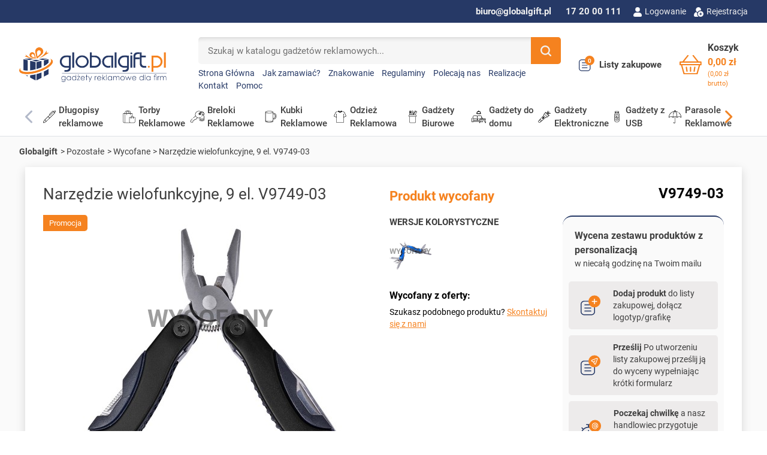

--- FILE ---
content_type: text/html; charset=utf-8
request_url: https://globalgift.pl/34017-Narzedzie_wielofunkcyjne_9_el-v9749-03.html
body_size: 130737
content:
<!doctype html>
<html lang="pl-PL">

  <head>
    
      <link rel="preload" href="https://globalgift.pl/1525612-large_default/Narzedzie_wielofunkcyjne_9_el.jpg" as="image">
  
      <meta property="product:pretax_price:amount" content="13.04">
    <meta property="product:pretax_price:currency" content="PLN">
    <meta property="product:price:amount" content="13.04">
    <meta property="product:price:currency" content="PLN">
    
      
  <meta charset="utf-8">


  <meta http-equiv="x-ua-compatible" content="ie=edge">



  <title>Narzędzie wielofunkcyjne, 9 el. V9749-03 | Globalgift</title>
  
    
  
  <meta name="description" content="Narzędzie wielofunkcyjne, 9 funkcji: kombinerki, śrubokręt płaski i krzyżakowy, pilnik, piła, nóż, dziadek do orzechów, otwieracz do puszek,">
  <meta name="keywords" content="">
        
          
    <link rel="canonical" href="https://globalgift.pl/34017-Narzedzie_wielofunkcyjne_9_el-v9749-03.html">
    
      

  
    
  



  <meta name="viewport" content="width=device-width, initial-scale=1">



  <link rel="icon" type="image/vnd.microsoft.icon" href="https://globalgift.pl/img/favicon.ico?1716279411">
  <link rel="shortcut icon" type="image/x-icon" href="https://globalgift.pl/img/favicon.ico?1716279411">



  <script type="text/javascript" data-keepinline="true" > window.dataLayer = window.dataLayer || []; function gtag() { window.dataLayer.push(arguments); } gtag('consent','default', {"ad_storage":"granted","analytics_storage":"granted","functionality_storage":"granted","personalization_storage":"granted","security_storage":"granted","ad_personalization":"granted","ad_user_data":"granted","wait_for_update":300}); gtag('set', 'allow_ad_personalization_signals', false); /* */ function executeSeigiCookiegtag (event){ gtag('consent', 'update', {  'analytics_storage': event.detail.cookie.categories.includes(SCCconfig.cmv2_cats.analytics_storage) ? 'granted' : 'denied',  'ad_storage': event.detail.cookie.categories.includes(SCCconfig.cmv2_cats.ad_storage) ? 'granted' : 'denied',  'ad_user_data': event.detail.cookie.categories.includes(SCCconfig.cmv2_cats.ad_user_data) ? 'granted' : 'denied',  'ad_personalization': event.detail.cookie.categories.includes(SCCconfig.cmv2_cats.ad_personalization) ? 'granted' : 'denied',  'functionality_storage': event.detail.cookie.categories.includes(SCCconfig.cmv2_cats.functionality_storage) ? 'granted' : 'denied',  'personalization_storage': event.detail.cookie.categories.includes(SCCconfig.cmv2_cats.personalization_storage) ? 'granted' : 'denied',  'security_storage': event.detail.cookie.categories.includes(SCCconfig.cmv2_cats.security_storage) ? 'granted' : 'denied', }); gtag('set', 'url_passthrough', event.detail.cookie.categories.includes('analytics')); gtag('set', 'ads_data_redaction', event.detail.cookie.categories.includes('analytics')); gtag('set', 'allow_ad_personalization_signals', event.detail.cookie.categories.includes('targeting')); } document.addEventListener('SeigiCookieEventOnLoadAccepted', executeSeigiCookiegtag); document.addEventListener('SeigiCookieEventOnChange', executeSeigiCookiegtag);</script><style>
:root {
  --scc-popup-width: 24.2em;
  --scc-color: #263966;
  --scc-color-hov: #263966;
  --scc-b1-order: 1;
  --scc-b2-order: 2;
  --scc-b3-order: 3;
} 
</style><meta property="og:title" content="Narzędzie wielofunkcyjne, 9 el. V9749-03"/>
  <meta property="og:description" content="Narzędzie wielofunkcyjne, 9 funkcji: kombinerki, śrubokręt płaski i krzyżakowy, pilnik, piła, nóż, dziadek do orzechów, otwieracz do puszek,"/>
<meta property="og:type" content="website"/>
<meta property="og:url" content="https://globalgift.pl/34017-Narzedzie_wielofunkcyjne_9_el-v9749-03.html"/>
<meta property="og:site_name" content="Globalgift.pl"/>

  <meta property="og:type" content="product"/>
            <meta property="og:image" content="https://globalgift.pl/1525612-thickbox_default/Narzedzie_wielofunkcyjne_9_el.jpg"/>
        <meta property="og:image:height" content="800"/>
    <meta property="og:image:width" content="800"/>

        <meta property="product:price:amount" content="13.04" />
    <meta property="product:price:currency" content="PLN" />
            <meta property="product:brand" content="Axpol" />
    <meta property="og:availability" content="out of stock" />
<meta name="twitter:card" content="summary_large_image">
<meta property="twitter:title" content="Narzędzie wielofunkcyjne, 9 el. V9749-03"/>
  <meta property="twitter:description" content="Narzędzie wielofunkcyjne, 9 funkcji: kombinerki, śrubokręt płaski i krzyżakowy, pilnik, piła, nóż, dziadek do orzechów, otwieracz do puszek,"/>
<meta property="twitter:site" content="Globalgift.pl"/>
<meta property="twitter:creator" content="Globalgift.pl"/>
<meta property="twitter:domain" content="https://globalgift.pl/34017-Narzedzie_wielofunkcyjne_9_el-v9749-03.html"/>

  <meta property="twitter:image" content="https://globalgift.pl/1525612-thickbox_default/Narzedzie_wielofunkcyjne_9_el.jpg"/>
      <meta property="twitter:image:alt" content="Narzędzie wielofunkcyjne, 9 funkcji: kombinerki, śrubokręt płaski i krzyżakowy, pilnik, piła, nóż, dziadek do orzechów, otwieracz do puszek,"/>
  

      <script type="application/ld+json">
      {
    "@context": "http://schema.org/",
    "@type": "Product",
    "name": "Narzędzie wielofunkcyjne, 9 el. V9749-03",
    "category": "Wycofane",
    "description": "Narzędzie wielofunkcyjne, 9 funkcji: kombinerki, śrubokręt płaski i krzyżakowy, pilnik, piła, nóż, dziadek do orzechów, otwieracz do puszek, otwieracz do butelek",
    "image": "https://globalgift.pl/1525612-thickbox_default/Narzedzie_wielofunkcyjne_9_el.jpg",
    "sku": "V9749-03",
    "mpn": "V9749-03",
    "brand": {
        "@type": "Brand",
        "name": "Axpol"
    },
    "offers": {
        "@type": "Offer",
        "name": "Narzędzie wielofunkcyjne, 9 el. V9749-03",
        "price": 13.04,
        "url": "https://globalgift.pl/34017-Narzedzie_wielofunkcyjne_9_el-v9749-03.html",
        "priceCurrency": "PLN",
        "image": [
            "https://globalgift.pl/1525612-thickbox_default/Narzedzie_wielofunkcyjne_9_el.jpg"
        ],
        "sku": "V9749-03",
        "availability": "http://schema.org/OutOfStock",
        "itemCondition": "https://schema.org/NewCondition"
    }
}
    </script>
        <script type="application/ld+json">
      {
    "@context": "http://schema.org",
    "@type": "BreadcrumbList",
    "itemListElement": [
        {
            "@type": "ListItem",
            "position": 1,
            "name": "Globalgift",
            "item": "https://globalgift.pl/"
        },
        {
            "@type": "ListItem",
            "position": 2,
            "name": "Pozostałe",
            "item": "https://globalgift.pl/237-pozostale"
        },
        {
            "@type": "ListItem",
            "position": 3,
            "name": "Wycofane",
            "item": "https://globalgift.pl/283-wycofane"
        },
        {
            "@type": "ListItem",
            "position": 4,
            "name": "Narzędzie wielofunkcyjne, 9 el. V9749-03",
            "item": "https://globalgift.pl/34017-Narzedzie_wielofunkcyjne_9_el-v9749-03.html"
        }
    ]
}
    </script>
        <script type="application/ld+json">
      {
    "@context": "http://schema.org",
    "@type": "Organization",
    "name": "Globalgift.pl",
    "url": "https://globalgift.pl/",
    "logo": {
        "@type": "ImageObject",
        "url": "https://globalgift.pl/img/logo-1716278818.jpg"
    },
    "contactPoint": {
        "@type": "ContactPoint",
        "telephone": "17 20 00 111",
        "contactType": "customer service"
    },
    "address": {
        "@type": "PostalAddress",
        "postalCode": "35-210",
        "streetAddress": "ul. Baczyńskiego 6",
        "addressLocality": "Rzeszów, Polska"
    }
}
    </script>
  


            <script id="js-rcpgtm-config" type="application/json">{"bing":{"tracking_id":"","feed":{"id_product_prefix":"","id_product_source_key":"id_product","id_variant_prefix":"","id_variant_source_key":"id_attribute"}},"context":{"browser":{"device_type":1},"localization":{"id_country":14,"country_code":"PL","id_currency":1,"currency_code":"PLN","id_lang":1,"lang_code":"pl"},"page":{"controller_name":"product","products_per_page":25,"category":[],"search_term":""},"shop":{"id_shop":1,"shop_name":"Globalgift.pl","base_dir":"https:\/\/globalgift.pl\/"},"tracking_module":{"module_name":"rcpgtagmanager","module_version":"4.4.6","checkout_module":{"module":"default","controller":"order"},"service_version":"8","token":"0d3d95f844927785bbadaad24eebf28a"},"user":[]},"criteo":{"tracking_id":"","feed":{"id_product_prefix":"","id_product_source_key":"id_product","id_variant_prefix":"","id_variant_source_key":"id_attribute"}},"facebook":{"tracking_id":"","feed":{"id_product_prefix":"","id_product_source_key":"id_product","id_variant_prefix":"","id_variant_source_key":"id_attribute"}},"ga4":{"tracking_id":"G-GXZ8S9KZ0L","server_container_url":"","is_url_passthrough":true,"is_data_import":true},"gads":{"tracking_id":"","merchant_id":"","conversion_labels":{"create_account":"","product_view":"","add_to_cart":"","begin_checkout":"","purchase":""},"is_custom_remarketing":false},"gtm":{"tracking_id":"GTM-P355NXX","is_internal_traffic":false,"script_url":"https:\/\/www.googletagmanager.com\/gtm.js","data_layer_name":"dataLayer","id_parameter":"id","override_tracking_id":""},"google_feed":{"id_product_prefix":"","id_product_source_key":"id_product","id_variant_prefix":"_","id_variant_source_key":"id_attribute"},"kelkoo":{"tracking_list":[],"feed":{"id_product_prefix":"","id_product_source_key":"id_product","id_variant_prefix":"","id_variant_source_key":"id_attribute"}},"pinterest":{"tracking_id":"","feed":{"id_product_prefix":"","id_product_source_key":"id_product","id_variant_prefix":"","id_variant_source_key":"id_attribute"}},"tiktok":{"tracking_id":"","feed":{"id_product_prefix":"","id_product_source_key":"id_product","id_variant_prefix":"","id_variant_source_key":"id_attribute"}},"twitter":{"tracking_id":"","events":{"add_to_cart_id":"","payment_info_id":"","checkout_initiated_id":"","product_view_id":"","lead_id":"","purchase_id":"","search_id":""},"feed":{"id_product_prefix":"","id_product_source_key":"id_product","id_variant_prefix":"","id_variant_source_key":"id_attribute"}}}</script>

        <script type="text/javascript" data-keepinline="true" data-cfasync="false">
            
            const rcpgtm_config = document.getElementById('js-rcpgtm-config') ?
                JSON.parse(document.getElementById('js-rcpgtm-config').textContent) :
                {}
            ;

            if (typeof rcpgtm_config === 'object' && rcpgtm_config.gtm?.tracking_id && rcpgtm_config.context?.browser) {
                rcpgtm_config.context.browser.user_agent = navigator.userAgent;
                rcpgtm_config.context.browser.navigator_lang = navigator.language || navigator.userLanguage;
                rcpgtm_config.context.browser.fingerprint = JSON.parse(window.localStorage.getItem('RCFingerprint'))?.value || window.crypto.randomUUID();
                rcpgtm_config.context.page.fingerprint = window.crypto.randomUUID();
                document.getElementById('js-rcpgtm-config').textContent = JSON.stringify(rcpgtm_config);

                window[rcpgtm_config.gtm.data_layer_name] = window[rcpgtm_config.gtm.data_layer_name] || [];

                const data_init = {
                    config: (({ gtm, context, ...rest }) => rest)(rcpgtm_config),
                    context: {
                        browser: {
                            ...rcpgtm_config.context.browser,
                            is_internal_traffic: rcpgtm_config.gtm.is_internal_traffic
                        },
                        page: (({ products_per_page, ...rest }) => rest)(rcpgtm_config.context.page),
                        localization: rcpgtm_config.context.localization,
                        shop: rcpgtm_config.context.shop,
                        user: rcpgtm_config.context.user,
                    },
                };

                window[rcpgtm_config.gtm.data_layer_name].push(data_init);

                (function(w,d,s,l,u,p,i){
                    w[l]=w[l]||[];w[l].push({'gtm.start': new Date().getTime(),event:'gtm.js'});
                    var f=d.getElementsByTagName(s)[0],j=d.createElement(s),dl=l!='dataLayer'?'&l='+l:'';
                    j.async=true;
                    j.src=u+'?'+p+'='+i+dl;
                    f.parentNode.insertBefore(j,f);
                })(window, document, 'script', rcpgtm_config.gtm.data_layer_name, rcpgtm_config.gtm.script_url, rcpgtm_config.gtm.id_parameter, rcpgtm_config.gtm.override_tracking_id || rcpgtm_config.gtm.tracking_id);
            }
            
        </script>
    
<script language="javascript" type="text/javascript">
	var currencySign = "zł";
	var currencyFormat = 1;
	var currencyBlank = 1;
	var priceDisplayPrecision = 2;
</script>
<script src="/modules/askforaquotemodul/views/js/tools.js"></script>
            <script language="javascript" type="text/javascript">
                var askquote_base_url="/";
                var num_display="5";
            </script><?php
/**
 * NOTICE OF LICENSE
 *
 * Smartsupp live chat - official plugin. Smartsupp is free live chat with visitor recording. 
 * The plugin enables you to create a free account or sign in with existing one. Pre-integrated 
 * customer info with WooCommerce (you will see names and emails of signed in webshop visitors).
 * Optional API for advanced chat box modifications.
 *
 * You must not modify, adapt or create derivative works of this source code
 *
 *  @author    Smartsupp
 *  @copyright 2021 Smartsupp.com
 *  @license   GPL-2.0+
**/ 
?>

<script type="text/javascript">
            var _smartsupp = _smartsupp || {};
            _smartsupp.key = '4ce096ba1c52e2d3a57db5d78ec6f4290274df06';
_smartsupp.cookieDomain = '.globalgift.pl';
_smartsupp.sitePlatform = 'Prestashop 8.1.6';
window.smartsupp||(function(d) {
                var s,c,o=smartsupp=function(){ o._.push(arguments)};o._=[];
                s=d.getElementsByTagName('script')[0];c=d.createElement('script');
                c.type='text/javascript';c.charset='utf-8';c.async=true;
                c.src='//www.smartsuppchat.com/loader.js';s.parentNode.insertBefore(c,s);
            })(document);
            </script><script type="text/javascript"></script>



      <link rel="preload" as="image" href="https://globalgift.pl/img/logo-1716278818.jpg">
    
  
  <link
      rel="preload"
      href="https://globalgift.pl/themes/globalgift/assets/fonts/roboto-v20-latin-ext_latin-regular-5cb5c8f08bb4e6cb64c3b5b6115bf498.woff2"
      as="font"
      crossorigin
    ><link
      rel="preload"
      href="https://globalgift.pl/themes/globalgift/assets/fonts/roboto-v20-latin-ext_latin-500-0b45721325446d537b545d6224819ad4.woff2"
      as="font"
      crossorigin
    ><link
      rel="preload"
      href="https://globalgift.pl/themes/globalgift/assets/fonts/roboto-v20-latin-ext_latin-700-1d1ef7788f0ff084b8811576cb59df57.woff2"
      as="font"
      crossorigin
    ><link
      rel="preload"
      href="https://globalgift.pl/themes/globalgift/assets/fonts/MaterialIcons-Regular-12a47ed5fd5585f0f4227fa035a1a607.woff2"
      as="font"
      crossorigin
    ><link
      rel="preload"
      href="https://globalgift.pl/themes/globalgift/assets/fonts/icomoon-d7aecaf7d15cbb1a5968007421e0052f.woff2"
      as="font"
      crossorigin
    >




  
  
  
  <link
    rel="stylesheet"
    href="https://globalgift.pl/modules/seigicookie/views/css/cookieconsent.css?v=2.4.9&v=f187a23c3ee681ef6913f31fd6d6446b"
    type="text/css"
    media="all">
  
  
  <link
    rel="stylesheet"
    href="https://globalgift.pl/themes/globalgift/assets/cache/theme-db6b081490.css?v=f187a23c3ee681ef6913f31fd6d6446b"
    type="text/css"
    media="all">




  




  <script type="text/javascript">
        var SCCconfig = {"_meta":{"module":"Powered by SEIGI Cookie & Consent module https:\/\/seigi.eu\/","version":"2.4.9","generated":"2025-12-14 02:18:02"},"cmv2_cats":{"analytics_storage":"analytics","ad_storage":"targeting","ad_user_data":"targeting","ad_personalization":"targeting","functionality_storage":"necessary","personalization_storage":"person_site","security_storage":"necessary"},"cookie_name":"seigi_cookie","cookie_expiration":182,"cookie_allow_remove":true,"autoremove_before_consent":true,"remove_cookie_tables":false,"enable_interval":true,"cookie_save_dot_domain":true,"force_consent":false,"gui_options":{"consent_modal":{"layout":"cloud","position":"middle center","transition":"0"},"settings_modal":{"layout":"cmbox","position":"right","transition":"0"}},"languages":{"pl":{"consent_modal":{"title":"Zarz\u0105dzaj zgodami plik\u00f3w cookie","description":"Aby zapewni\u0107 jak najlepsze wra\u017cenia, korzystamy z technologii, takich jak pliki cookie, do przechowywania i\/lub uzyskiwania dost\u0119pu do informacji o urz\u0105dzeniu. Zgoda na te technologie pozwoli nam przetwarza\u0107 dane, takie jak zachowanie podczas przegl\u0105dania lub unikalne identyfikatory na tej stronie. Brak wyra\u017cenia zgody lub wycofanie zgody mo\u017ce niekorzystnie wp\u0142yn\u0105\u0107 na niekt\u00f3re cechy i funkcje. Je\u015bli chcesz dostosowa\u0107 swoje zgody, kliknij <button type=\"button\" data-cc=\"c-settings\" class=\"cc-link\">Pozw\u00f3l mi wybra\u0107<\/button>","buttons":[{"text":"Akceptuj","role":"accept_all","class":"c-bn c-btn-cta"},{"text":"Ustawienia","role":"","class":"c-bn"}],"primary_btn":{"text":"Zaakceptuj wszystko","role":"accept_all"}},"settings_modal":{"title":"<img src=\"https:\/\/globalgift.pl\/img\/logo-1716278818.jpg\" alt=\"Logo\" loading=\"lazy\" style=\"margin-left: -4px; margin-bottom: -5px; height: 35px\">","save_settings_btn":"Zapisz ustawienia","accept_all_btn":"Zaakceptuj wszystko","accept_all_btn_class":"c-btn-cta","reject_all_btn_class":"","save_settings_btn_class":"","close_btn_label":"Close","cookie_table_headers":[{"col1":"Cookie"},{"col2":"URL"},{"col3":"Exp."},{"col4":"Info"}],"blocks":[{"title":"Zarz\u0105dzaj zgodami plik\u00f3w cookie","description":"U\u017cywamy plik\u00f3w cookie, aby zapewni\u0107 podstawowe funkcje witryny i ulepszy\u0107 korzystanie z niej. Mo\u017cesz wybra\u0107 dla ka\u017cdej kategorii opcj\u0119 w\u0142\u0105czenia\/wy\u0142\u0105czenia w dowolnym momencie. Aby uzyska\u0107 wi\u0119cej informacji na temat plik\u00f3w cookie i innych wra\u017cliwych danych, przeczytaj pe\u0142n\u0105 <a href=\"https:\/\/globalgift.pl\/img\/cms\/Polityka%20prywatno%C5%9Bci.pdf\" class=\"cc-link\">polityk\u0119 prywatno\u015bci<\/a>"},{"title":"Zgoda na przechowywanie niezb\u0119dnych ciasteczek","description":"Przez zaznaczenie tej opcji akceptujesz przechowywanie danych i ciasteczek niezb\u0119dnych do prawid\u0142owego funkcjonowania strony. Te pliki cookie s\u0105 wymagane do zapewnienia podstawowych funkcji, takich jak bezpiecze\u0144stwo, zarz\u0105dzanie sieci\u0105 oraz dost\u0119pno\u015b\u0107 strony. Nie s\u0105 one u\u017cywane do \u015bledzenia Twojej aktywno\u015bci na stronie i nie wymagaj\u0105 Twojej zgody zgodnie z obowi\u0105zuj\u0105cymi przepisami","toggle":{"value":"necessary","enabled":true,"readonly":true},"cookie_table":[{"col1":"Prestashop-","col2":"globalgift.pl","col3":"20d","col4":"To jest podstawowe ciasteczko Prestashop\/thirty bees, kt\u00f3re jest u\u017cywane do przechowywania informacji o twoim koszyku i stanie logowania.","is_regex":true},{"col1":"PHPSESSID","col2":"globalgift.pl","col3":"2y","col4":"Jest to ciasteczko sesyjne u\u017cywane przez PHP do utrzymywania stanu sesji u\u017cytkownika na stronach internetowych. Pozwala serwerowi na rozpoznawanie powracaj\u0105cych u\u017cytkownik\u00f3w i zapewnia ci\u0105g\u0142o\u015b\u0107 dzia\u0142a\u0144, takich jak utrzymanie zalogowania czy zawarto\u015bci koszyka zakupowego.","is_regex":true},{"col1":"seigi_cookie","col2":"globalgift.pl","col3":"365d","col4":"Plik cookie przechowuj\u0105cy informacje o Twoich zgodach","is_regex":true}]},{"title":"Wydajno\u015b\u0107 i analityka","description":"Zaznaczaj\u0105c t\u0119 opcj\u0119, wyra\u017casz zgod\u0119 na przechowywanie danych i ciasteczek s\u0142u\u017c\u0105cych do analizy Twoich zachowa\u0144 na naszej stronie. Pozwala to na zbieranie informacji o tym, jak korzystasz z naszej strony internetowej, w tym kt\u00f3re strony odwiedzasz najcz\u0119\u015bciej oraz jak poruszasz si\u0119 mi\u0119dzy sekcjami. Informacje te s\u0105 wykorzystywane do ulepszania strony i dostosowywania jej do potrzeb u\u017cytkownik\u00f3w","toggle":{"value":"analytics","enabled":true,"readonly":false},"cookie_table":[{"col1":"^_ga","col2":"google.com","col3":"2y","col4":"D\u0142ugoterminowy identyfikator u\u017cywany do identyfikacji unikalnych u\u017cytkownik\u00f3w","is_regex":true},{"col1":"_gid","col2":"google.com","col3":"1d","col4":"Kr\u00f3tkoterminowy identyfikator u\u017cywany do identyfikacji unikalnych u\u017cytkownik\u00f3w"},{"col1":"_fbc","col2":"facebook.com","col3":"2y","col4":"Przechowuje warto\u015b\u0107 parametru fbclid","is_regex":true},{"col1":"_fbp","col2":"facebook.com","col3":"90d","col4":"Unikalny identyfikator u\u017cytkownika","is_regex":true}]},{"title":"Personalizacja Reklam","description":"Ta opcja umo\u017cliwia przechowywanie plik\u00f3w cookie i danych w celu dostosowania reklam do Twoich zainteresowa\u0144, zar\u00f3wno na tej stronie, jak i poza ni\u0105. Umo\u017cliwia to zbieranie i analizowanie Twojego zachowania na stronie w celu dostarczania ukierunkowanych reklam, kt\u00f3re lepiej odpowiadaj\u0105 Twoim preferencjom oraz mierzenia skuteczno\u015bci tych reklam.","toggle":{"value":"targeting","enabled":true,"readonly":false},"cookie_table":[{"col1":"fr","col2":"facebook.com","col3":"90d","col4":"Facebook Remarketing","is_regex":true}]},{"title":"Personalizacja Strony","description":"Wybieraj\u0105c t\u0119 opcj\u0119, wyra\u017casz zgod\u0119 na u\u017cywanie plik\u00f3w cookie oraz danych do poprawy Twojego do\u015bwiadczenia na stronie poprzez personalizacj\u0119 tre\u015bci i funkcji na podstawie Twoich wzorc\u00f3w u\u017cytkowania i preferencji. Obejmuje to dostosowywanie uk\u0142ad\u00f3w, rekomendacje tre\u015bci oraz inne funkcjonalno\u015bci strony, aby nawigacja by\u0142a bardziej relewantna i anga\u017cuj\u0105ca.","toggle":{"value":"person_site","enabled":true,"readonly":false}},{"title":"Bezpiecze\u0144stwo","description":"Wybieraj\u0105c t\u0119 opcj\u0119, akceptujesz u\u017cywanie plik\u00f3w cookie i danych niezb\u0119dnych do zapewnienia bezpiecze\u0144stwa strony i ochrony przed dzia\u0142aniami oszuka\u0144czymi. Te pliki cookie pomagaj\u0105 w autentykacji u\u017cytkownik\u00f3w, zapobiegaj\u0105 nieautoryzowanemu dost\u0119powi do kont u\u017cytkownik\u00f3w i zapewniaj\u0105 integralno\u015b\u0107 strony.","toggle":{"value":"security","enabled":true,"readonly":false}}],"reject_all_btn":"Zaakceptuj wymagane"}}},"revision":2262130826};
        var aapfree_aapfree_GDPR = 1;
        var aapfree_confirmation = "Zapytanie przetworzone prawid\u0142owo. Skontaktujemy si\u0119 z Tob\u0105 jak najszybciej to mo\u017cliwe!";
        var aapfree_frontcontroller = "https:\/\/globalgift.pl\/module\/aapfree\/question?submitQuestion=1";
        var aapfree_id_lang = 1;
        var aapfree_missingFields = "Pola adres e-mail i wiadomo\u015b\u0107 s\u0105 wymagane!";
        var aapfree_problem = "E-mail nie mo\u017ce zosta\u0107 wys\u0142any. Prosz\u0119 sprawdzi\u0107 wprowadzony adres e-mail i spr\u00f3bowa\u0107 ponownie. Je\u017celi za\u0142\u0105czasz plik pami\u0119taj, \u017ce akceptujemy tylko formaty .jpg, .jpeg, .png, .pdf, .cdr, .ai, .psd, .gif - maksymalny rozmiar pliku to 10 MB.";
        var aapfree_secureKey = "19787dacde2fa90c8787f910c013a48a";
        var aapfree_title = "Zapytaj o produkt";
        var listDisplayAjaxUrl = "https:\/\/globalgift.pl\/module\/is_themecore\/ajaxTheme";
        var payuLangId = "pl";
        var payuSFEnabled = false;
        var pdgetdatabyvatnumberpro_ajax_link = "https:\/\/globalgift.pl\/module\/pdgetdatabyvatnumberpro\/ajax";
        var pdgetdatabyvatnumberpro_response_ok = "Dane zosta\u0142y pobrane";
        var pdgetdatabyvatnumberpro_secure_key = "d2eab92f0007ba4472f1a2b22ded03ed";
        var prestashop = {"cart":{"products":[],"totals":{"total":{"type":"total","label":"Razem","amount":0,"value":"0,00\u00a0z\u0142"},"total_including_tax":{"type":"total","label":"Suma (brutto)","amount":0,"value":"0,00\u00a0z\u0142"},"total_excluding_tax":{"type":"total","label":"Suma (netto)","amount":0,"value":"0,00\u00a0z\u0142"}},"subtotals":{"products":{"type":"products","label":"Produkty","amount":0,"value":"0,00\u00a0z\u0142","valueincluded":"0,00\u00a0z\u0142","labelincluded":"Subtotal (tax incl.)"},"discounts":null,"shipping":{"type":"shipping","label":"Wysy\u0142ka","amount":0,"value":"","valueincluded":"0,00\u00a0z\u0142","labelincluded":"Shipping (tax incl.)"},"tax":null},"products_count":0,"summary_string":"0 sztuk","vouchers":{"allowed":1,"added":[]},"discounts":[],"minimalPurchase":100,"minimalPurchaseRequired":"Minimalny zakup na kwot\u0119 100,00\u00a0z\u0142 (netto) jest wymagany aby przej\u015b\u0107 do realizacji zam\u00f3wienia, obecna warto\u015b\u0107 koszyka to 0,00\u00a0z\u0142 (netto)."},"currency":{"id":1,"name":"Z\u0142oty polski","iso_code":"PLN","iso_code_num":"985","sign":"z\u0142"},"customer":{"lastname":null,"firstname":null,"email":null,"birthday":null,"newsletter":null,"newsletter_date_add":null,"optin":null,"website":null,"company":null,"siret":null,"ape":null,"is_logged":false,"gender":{"type":null,"name":null},"addresses":[]},"country":{"id_zone":"1","id_currency":"0","call_prefix":"48","iso_code":"PL","active":"1","contains_states":"0","need_identification_number":"0","need_zip_code":"1","zip_code_format":"NN-NNN","display_tax_label":"1","name":"Polska","id":14},"language":{"name":"Polski (Polish)","iso_code":"pl","locale":"pl-PL","language_code":"pl","active":"1","is_rtl":"0","date_format_lite":"Y-m-d","date_format_full":"Y-m-d H:i:s","id":1},"page":{"title":"","canonical":"https:\/\/globalgift.pl\/34017-Narzedzie_wielofunkcyjne_9_el-v9749-03.html","meta":{"title":"Narz\u0119dzie wielofunkcyjne, 9 el. V9749-03","description":"Narz\u0119dzie wielofunkcyjne, 9 funkcji: kombinerki, \u015brubokr\u0119t p\u0142aski i krzy\u017cakowy, pilnik, pi\u0142a, n\u00f3\u017c, dziadek do orzech\u00f3w, otwieracz do puszek,","keywords":"","robots":"index"},"page_name":"product","body_classes":{"lang-pl":true,"lang-rtl":false,"country-PL":true,"currency-PLN":true,"layout-full-width":true,"page-product":true,"tax-display-enabled":true,"page-customer-account":false,"product-id-34017":true,"product-Narz\u0119dzie wielofunkcyjne, 9 el. V9749-03":true,"product-id-category-283":true,"product-id-manufacturer-20":true,"product-id-supplier-9":true,"product-on-sale":true,"product-available-for-order":true,"product-customizable":true},"admin_notifications":[],"password-policy":{"feedbacks":{"0":"Bardzo s\u0142abe","1":"S\u0142abe","2":"\u015arednia","3":"Silne","4":"Bardzo silne","Straight rows of keys are easy to guess":"Proste kombinacje klawiszy s\u0105 \u0142atwe do odgadni\u0119cia","Short keyboard patterns are easy to guess":"Proste kombinacje przycisk\u00f3w s\u0105 \u0142atwe do odgadni\u0119cia","Use a longer keyboard pattern with more turns":"U\u017cyj d\u0142u\u017cszej i bardziej skomplikowanej kombinacji przycisk\u00f3w","Repeats like \"aaa\" are easy to guess":"Powt\u00f3rzenia typu \u201eaaa\u201d s\u0105 \u0142atwe do odgadni\u0119cia","Repeats like \"abcabcabc\" are only slightly harder to guess than \"abc\"":"Powt\u00f3rzenia takie jak \u201eabcabcabc\u201d s\u0105 tylko nieco trudniejsze do odgadni\u0119cia ni\u017c \u201eabc\u201d","Sequences like abc or 6543 are easy to guess":"Kombinacje takie jak \u201eabc\u201d lub \u201e6543\u201d s\u0105 \u0142atwe do odgadni\u0119cia","Recent years are easy to guess":"Ostatnie lata s\u0105 \u0142atwe do odgadni\u0119cia","Dates are often easy to guess":"Daty s\u0105 cz\u0119sto \u0142atwe do odgadni\u0119cia","This is a top-10 common password":"To jest 10 najcz\u0119\u015bciej u\u017cywanych hase\u0142","This is a top-100 common password":"To jest 100 najcz\u0119\u015bciej u\u017cywanych hase\u0142","This is a very common password":"To bardzo popularne has\u0142o","This is similar to a commonly used password":"Jest to podobne do powszechnie u\u017cywanego has\u0142a","A word by itself is easy to guess":"Samo s\u0142owo jest \u0142atwe do odgadni\u0119cia","Names and surnames by themselves are easy to guess":"Same imiona i nazwiska s\u0105 \u0142atwe do odgadni\u0119cia","Common names and surnames are easy to guess":"Popularne imiona i nazwiska s\u0105 \u0142atwe do odgadni\u0119cia","Use a few words, avoid common phrases":"U\u017cyj kilku s\u0142\u00f3w, unikaj popularnych zwrot\u00f3w","No need for symbols, digits, or uppercase letters":"Nie potrzebujesz symboli, cyfr ani wielkich liter","Avoid repeated words and characters":"Unikaj powtarzaj\u0105cych si\u0119 s\u0142\u00f3w i znak\u00f3w","Avoid sequences":"Unikaj sekwencji","Avoid recent years":"Unikaj ostatnich lat","Avoid years that are associated with you":"Unikaj lat, kt\u00f3re s\u0105 z Tob\u0105 zwi\u0105zane","Avoid dates and years that are associated with you":"Unikaj dat i lat, kt\u00f3re s\u0105 z Tob\u0105 powi\u0105zane","Capitalization doesn't help very much":"Wielkie litery nie s\u0105 zbytnio pomocne","All-uppercase is almost as easy to guess as all-lowercase":"Wpisywanie wielkich liter jest prawie tak samo \u0142atwe do odgadni\u0119cia jak wpisywanie ma\u0142ych liter","Reversed words aren't much harder to guess":"Odwr\u00f3cone s\u0142owa nie s\u0105 du\u017co trudniejsze do odgadni\u0119cia","Predictable substitutions like '@' instead of 'a' don't help very much":"Przewidywalne zamienniki, takie jak \u201e@\u201d zamiast \u201ea\u201d, nie s\u0105 zbyt pomocne","Add another word or two. Uncommon words are better.":"Dodaj kolejne s\u0142owo lub dwa. Nietypowe s\u0142owa s\u0105 lepsze."}}},"shop":{"name":"Globalgift.pl","logo":"https:\/\/globalgift.pl\/img\/logo-1716278818.jpg","stores_icon":"https:\/\/globalgift.pl\/img\/logo_stores.png","favicon":"https:\/\/globalgift.pl\/img\/favicon.ico"},"core_js_public_path":"\/themes\/","urls":{"base_url":"https:\/\/globalgift.pl\/","current_url":"https:\/\/globalgift.pl\/34017-Narzedzie_wielofunkcyjne_9_el-v9749-03.html","shop_domain_url":"https:\/\/globalgift.pl","img_ps_url":"https:\/\/globalgift.pl\/img\/","img_cat_url":"https:\/\/globalgift.pl\/img\/c\/","img_lang_url":"https:\/\/globalgift.pl\/img\/l\/","img_prod_url":"https:\/\/globalgift.pl\/img\/p\/","img_manu_url":"https:\/\/globalgift.pl\/img\/m\/","img_sup_url":"https:\/\/globalgift.pl\/img\/su\/","img_ship_url":"https:\/\/globalgift.pl\/img\/s\/","img_store_url":"https:\/\/globalgift.pl\/img\/st\/","img_col_url":"https:\/\/globalgift.pl\/img\/co\/","img_url":"https:\/\/globalgift.pl\/themes\/globalgift\/assets\/img\/","css_url":"https:\/\/globalgift.pl\/themes\/globalgift\/assets\/css\/","js_url":"https:\/\/globalgift.pl\/themes\/globalgift\/assets\/js\/","pic_url":"https:\/\/globalgift.pl\/upload\/","theme_assets":"https:\/\/globalgift.pl\/themes\/globalgift\/assets\/","theme_dir":"https:\/\/globalgift.pl\/themes\/globalgift\/","pages":{"address":"https:\/\/globalgift.pl\/adres","addresses":"https:\/\/globalgift.pl\/adresy","authentication":"https:\/\/globalgift.pl\/logowanie","manufacturer":"https:\/\/globalgift.pl\/index.php?controller=manufacturer","cart":"https:\/\/globalgift.pl\/koszyk","category":"https:\/\/globalgift.pl\/index.php?controller=category","cms":"https:\/\/globalgift.pl\/index.php?controller=cms","contact":"https:\/\/globalgift.pl\/kontakt","discount":"https:\/\/globalgift.pl\/rabaty","guest_tracking":"https:\/\/globalgift.pl\/sledzenie-zamowien-gosci","history":"https:\/\/globalgift.pl\/historia-zamowien","identity":"https:\/\/globalgift.pl\/dane-osobiste","index":"https:\/\/globalgift.pl\/","my_account":"https:\/\/globalgift.pl\/moje-konto","order_confirmation":"https:\/\/globalgift.pl\/potwierdzenie-zamowienia","order_detail":"https:\/\/globalgift.pl\/index.php?controller=order-detail","order_follow":"https:\/\/globalgift.pl\/sledzenie-zamowienia","order":"https:\/\/globalgift.pl\/zamowienie","order_return":"https:\/\/globalgift.pl\/index.php?controller=order-return","order_slip":"https:\/\/globalgift.pl\/potwierdzenia-zwrotu","pagenotfound":"https:\/\/globalgift.pl\/nie-znaleziono-strony","password":"https:\/\/globalgift.pl\/odzyskiwanie-hasla","pdf_invoice":"https:\/\/globalgift.pl\/index.php?controller=pdf-invoice","pdf_order_return":"https:\/\/globalgift.pl\/index.php?controller=pdf-order-return","pdf_order_slip":"https:\/\/globalgift.pl\/index.php?controller=pdf-order-slip","prices_drop":"https:\/\/globalgift.pl\/promocje","product":"https:\/\/globalgift.pl\/index.php?controller=product","registration":"https:\/\/globalgift.pl\/rejestracja","search":"https:\/\/globalgift.pl\/szukaj","sitemap":"https:\/\/globalgift.pl\/index.php?controller=sitemap","stores":"https:\/\/globalgift.pl\/sklepy","supplier":"https:\/\/globalgift.pl\/index.php?controller=supplier","new_products":"https:\/\/globalgift.pl\/nowosci","brands":"https:\/\/globalgift.pl\/index.php?controller=manufacturer","register":"https:\/\/globalgift.pl\/rejestracja","order_login":"https:\/\/globalgift.pl\/zamowienie?login=1"},"alternative_langs":[],"actions":{"logout":"https:\/\/globalgift.pl\/?mylogout="},"no_picture_image":{"bySize":{"small_default":{"url":"https:\/\/globalgift.pl\/img\/p\/pl-default-small_default.jpg","width":98,"height":98},"medium_default":{"url":"https:\/\/globalgift.pl\/img\/p\/pl-default-medium_default.jpg","width":125,"height":125},"cart_default":{"url":"https:\/\/globalgift.pl\/img\/p\/pl-default-cart_default.jpg","width":171,"height":171},"home_default":{"url":"https:\/\/globalgift.pl\/img\/p\/pl-default-home_default.jpg","width":250,"height":250},"large_default":{"url":"https:\/\/globalgift.pl\/img\/p\/pl-default-large_default.jpg","width":458,"height":458},"thickbox_default":{"url":"https:\/\/globalgift.pl\/img\/p\/pl-default-thickbox_default.jpg","width":800,"height":800}},"small":{"url":"https:\/\/globalgift.pl\/img\/p\/pl-default-small_default.jpg","width":98,"height":98},"medium":{"url":"https:\/\/globalgift.pl\/img\/p\/pl-default-home_default.jpg","width":250,"height":250},"large":{"url":"https:\/\/globalgift.pl\/img\/p\/pl-default-thickbox_default.jpg","width":800,"height":800},"legend":""}},"configuration":{"display_taxes_label":true,"display_prices_tax_incl":false,"is_catalog":false,"show_prices":true,"opt_in":{"partner":false},"quantity_discount":{"type":"price","label":"Cena jednostkowa"},"voucher_enabled":1,"return_enabled":0},"field_required":[],"breadcrumb":{"links":[{"title":"Globalgift","url":"https:\/\/globalgift.pl\/"},{"title":"Pozosta\u0142e","url":"https:\/\/globalgift.pl\/237-pozostale"},{"title":"Wycofane","url":"https:\/\/globalgift.pl\/283-wycofane"},{"title":"Narz\u0119dzie wielofunkcyjne, 9 el. V9749-03","url":"https:\/\/globalgift.pl\/34017-Narzedzie_wielofunkcyjne_9_el-v9749-03.html"}],"count":4},"link":{"protocol_link":"https:\/\/","protocol_content":"https:\/\/"},"time":1765676088,"static_token":"702ef849e213164931ffdf52ad934c98","token":"6b26cddd5590da2ec1b172f6f6813349","debug":false};
        var psemailsubscription_subscription = "https:\/\/globalgift.pl\/newsletter-zapisz";
      </script>


    
  </head>
  

  <body id="product" class="lang-pl country-pl currency-pln layout-full-width page-product tax-display-enabled product-id-34017 product-narzedzie-wielofunkcyjne--9-el--v9749-03 product-id-category-283 product-id-manufacturer-20 product-id-supplier-9 product-on-sale product-available-for-order product-customizable ">

    
      
    

    <main class="l-main">
      
              

      <header id="header" class="l-header">
        
          
    <div class="header-banner">
        
    </div>



    <nav class="header-nav ptb-8 bg-blue color-f-o">
        <div class="container">
            <div class="d-flex align-items-center justify-content-center justify-content-md-end">
                <div class="pr-3">
  <div id="contact-link" class="font-weight-bold">
      <a class="hidden-xs-down pr-3" href="mailto:biuro@globalgift.pl">biuro@globalgift.pl</a>
      <span class="d-inline-flex d-sm-none font-weight-normal">Zadzwoń:</span> <a href="tel:172000111">17 20 00 111</a>
  </div>
</div>

                <div class="header-top__block header-top__block--user fs-085">


  <a
    class="pr-sm-2"
    rel="nofollow"
    href="https://globalgift.pl/logowanie"
      title="Zaloguj się do swojego konta klienta"
  ><svg xmlns="http://www.w3.org/2000/svg" xmlns:xlink="http://www.w3.org/1999/xlink" height="16" class="pr-1" viewBox="0 0 17.5 19.5"><defs><style>.a-rej{fill:#fcfcfc;}.b-rej{clip-path:url(#a-rej);}</style><clipPath id="a-rej"><rect class="a-rej" width="17.5" height="19.5"/></clipPath></defs><g class="b-rej"><path class="a-rej" d="M4,4.75A4.75,4.75,0,1,1,8.75,9.5,4.756,4.756,0,0,1,4,4.75M11.75,11h-6A5.757,5.757,0,0,0,0,16.75,2.752,2.752,0,0,0,2.75,19.5h12a2.752,2.752,0,0,0,2.75-2.75A5.757,5.757,0,0,0,11.75,11"/></g></svg><span class="hidden-xs-down">Logowanie</span><span class="dropdown show">
  <a class="hidden-sm-up dropdown-toggle dropdown-togglerer" href="#" rel="nofollow" role="button" id="dropdownMenuLink" data-toggle="dropdown" aria-haspopup="true" aria-expanded="false">
    Moje konto
  </a>

  <div class="dropdown-menu rounded-0 min-vw-auto" aria-labelledby="dropdownMenuLink">
    <a class="dropdown-item color-dyb font-weight-bold bg-transparent fs-085" href="https://globalgift.pl/logowanie" rel="nofollow">Logowanie</a>
    <a class="dropdown-item color-dyb font-weight-bold bg-transparent fs-085" href="https://globalgift.pl/logowanie?create_account=1" rel="nofollow">Rejestracja</a>
  </div>
</span></a> <a href="https://globalgift.pl/logowanie?create_account=1" rel="nofollow" title="Rejestracja"><?xml version="1.0" encoding="UTF-8"?>
<svg xmlns="http://www.w3.org/2000/svg" xmlns:xlink="http://www.w3.org/1999/xlink" height="16" class="pr-1 hidden-xs-down" viewBox="0 0 19.5 19.5"><defs><style>.a-log{fill:#fcfcfc;}.b-log{clip-path:url(#a-log);}</style><clipPath id="a-log"><rect class="a-log" width="19.5" height="19.5"/></clipPath></defs><g class="b-log"><path class="a-log" d="M4,5.25a5.25,5.25,0,0,1,10.5,0,4.545,4.545,0,0,1-.17,1.28,5.49,5.49,0,0,0-.58-.03,7.224,7.224,0,0,0-6.3,3.68A5.244,5.244,0,0,1,4,5.25m15.5,8.5A5.75,5.75,0,1,1,13.75,8a5.756,5.756,0,0,1,5.75,5.75m-3,0a.75.75,0,0,0-.75-.75H14.5V11.75a.75.75,0,0,0-1.5,0V13H11.75a.75.75,0,0,0,0,1.5H13v1.25a.75.75,0,0,0,1.5,0V14.5h1.25a.75.75,0,0,0,.75-.75m-10,0a6.944,6.944,0,0,1,.35-2.2A6.536,6.536,0,0,1,4.3,9.82,7.75,7.75,0,0,0,0,16.75,2.748,2.748,0,0,0,2.75,19.5h6.6A7.228,7.228,0,0,1,6.5,13.75"/></g></svg><span class="hidden-xs-down">Rejestracja</span></a>


</div>

            </div>
        </div>
    </nav>



    <div class="js-header-top-wrapper">

        <div class="header-top js-header-top">
            <div class="header-top__content pt-lg-3 pb-lg-0 py-3">

                <div class="container">

                    <div class="row header-top__row">

                        <div class="col flex-grow-0 header-top__block header-top__block--menu-toggle d-block d-lg-none pl-1 pr-1">
                            <a
                                    class="header-top__link"
                                    rel="nofollow"
                                    href="#"
                                    data-toggle="modal"
                                    data-target="#mobile_top_menu_wrapper"
                            >
                                <div class="header-top__icon-container">
                                    <span class="header-top__icon"><svg xmlns="http://www.w3.org/2000/svg" height="26" fill="#3E3E3E" viewBox="0 0 16 16">
  <path fill-rule="evenodd" d="M2.5 12a.5.5 0 0 1 .5-.5h10a.5.5 0 0 1 0 1H3a.5.5 0 0 1-.5-.5m0-4a.5.5 0 0 1 .5-.5h10a.5.5 0 0 1 0 1H3a.5.5 0 0 1-.5-.5m0-4a.5.5 0 0 1 .5-.5h10a.5.5 0 0 1 0 1H3a.5.5 0 0 1-.5-.5"/>
</svg></span>
                                </div>
                            </a>
                        </div>

                        <div class="col-md-3 pl-1 pr-1 pl-md-2 pr-md-2 col header-top__block header-top__block--logo">
                            <a href="https://globalgift.pl/">
                                                                    <img
                                                                                            src="https://globalgift.pl/img/logo-1716278818.jpg"
                                                width="246"
                                                height="58"
                                                                                        class="logo img-fluid"
                                            alt="Globalgift.pl logo">
                                                            </a>
                        </div>

                        <div class="header-top__block header-top__block--search col pl-0 pr-0">

	<div id="_desktop_search_from" class="d-none d-lg-block">
		<form class="search-form js-search-form" data-search-controller-url="https://globalgift.pl/module/is_searchbar/ajaxSearch" method="get" action="//globalgift.pl/szukaj">
			<div class="search-form__form-group">
				<input type="hidden" name="controller" value="search">
				<input class="js-search-input search-form__input form-control fs-095"
					   placeholder="Szukaj w katalogu gadżetów reklamowych..."
					   type="text"
					   name="s"
					   value="">
				<button type="submit" class="search-form__btn btn btn-orange d-flex align-items-center">
					<svg xmlns="http://www.w3.org/2000/svg" xmlns:xlink="http://www.w3.org/1999/xlink" height="18" viewBox="0 0 24.037 24.039"><defs><style>.a-search{fill:#f1f1f1;}.b-search{clip-path:url(#a-search);}</style><clipPath id="a-search"><rect class="a-search" width="24.037" height="24.039"/></clipPath></defs><g transform="translate(0 0.001)"><g class="b-search" transform="translate(0 -0.001)"><path class="a-search" d="M23.6,21.48l-4.653-4.655a10.521,10.521,0,1,0-2.12,2.12L21.48,23.6A1.5,1.5,0,0,0,23.6,21.482ZM10.56,18.047a7.487,7.487,0,1,1,7.487-7.487,7.487,7.487,0,0,1-7.487,7.487" transform="translate(0 0.001)"/></g></g></svg>
				</button>
			</div>
		</form>
		
	<div id="sec-menu" class="color-b-o pt-1 fs-09">
  <div><a href="https://globalgift.pl/" class="pr-2 hidden-md-down">Strona Główna</a> <a href="https://globalgift.pl/content/6-jak-zamawiac" class="pr-2 hidden-md-down">Jak zamawiać?</a> <a href="https://globalgift.pl/content/7-znakowanie" class="pr-2 hidden-md-down">Znakowanie</a> <a href="https://globalgift.pl/content/8-regulaminy" class="pr-2 hidden-md-down">Regulaminy</a> <a href="https://globalgift.pl/content/9-polecaja-nas" class="pr-2 hidden-md-down">Polecają nas</a> <a href="https://globalgift.pl/blog/realizacje/nasze-realizacje" class="pr-2 hidden-md-down">Realizacje</a> <a href="https://globalgift.pl/kontakt" class="pr-2 hidden-md-down">Kontakt</a> <a href="https://globalgift.pl/content/10-pomoc">Pomoc</a></div>
</div>

	
	</div>

	<a role="button" class="search-toggler header-top__link d-block d-lg-none text-right" data-toggle="modal" data-target="#saerchModal">
		<div class="header-top__icon-container">
			<span class="header-top__icon mr-1 mr-sm-0"><svg xmlns="http://www.w3.org/2000/svg" xmlns:xlink="http://www.w3.org/1999/xlink" height="20" viewBox="0 0 24.037 24.039"><defs><style>.a-search-mobile{fill:#3E3E3E;}.b-search-mobile{clip-path:url(#a-search-mobile);}</style><clipPath id="a-search-mobile"><rect class="a-search-mobile" width="24.037" height="24.039"/></clipPath></defs><g transform="translate(0 0.001)"><g class="b-search-mobile" transform="translate(0 -0.001)"><path class="a-search-mobile" d="M23.6,21.48l-4.653-4.655a10.521,10.521,0,1,0-2.12,2.12L21.48,23.6A1.5,1.5,0,0,0,23.6,21.482ZM10.56,18.047a7.487,7.487,0,1,1,7.487-7.487,7.487,7.487,0,0,1-7.487,7.487" transform="translate(0 0.001)"/></g></g></svg></span>
		</div>
	</a>

</div>
<script language="javascript" type="text/javascript">
    var token_askaquotemodule = "590351b40abc5733f271f70a4943ec3a";
    var option_show_captcha = "0";
    var check_id_customer = "0";
    var ss_id = "9f5de6e1bd2a3c6f696b84ac5eb7af9a";
    var url_php = "https://globalgift.pl/";
    var sign_currency = "zł";
    var option_addtocart = "0";
    var success = "Twoje zapytanie ofertowe zostało zakończone. Dziękujemy.";
    var quote_l = "Zapytania";
    var empty_l = "(puste)";
    var product_l = "produkt";
    var products_l = "produkty";
    var cart_total_l = "Suma koszyka:";
    var table_header_sku = "SKU:";
    var table_header_Total_2 = "Suma:";
    var x_l = "x";
    var success_message = "Twoja wiadomość została pomyślnie wysłana do naszego zespołu.";
    var click_ask_success = "Produkt został pomyślnie dodany do Twoich zapytań!";
    var no_product_in_quote = "Brak produktów w Twoim zapytaniu";
    var check_vs = "1";
</script>

<div class="ask_quote td_quote_top  hookdisplayTop">
	<div class = "td_ask_quote">
	<div class="quotes">
  <a href="#" style="cursor:pointer;" class="td_cart_quote header-top__link ml-0 ml-md-3 font-weight-bold">
    <svg width="20" height="20" viewBox="0 0 20 20" fill="none" xmlns="http://www.w3.org/2000/svg" style="vertical-align:middle; margin-right: 10px;">
      <path fill-rule="evenodd" clip-rule="evenodd" d="M0 5C0 2.3764 2.1264 0.25 4.75 0.25H14.75C17.3736 0.25 19.5 2.3764 19.5 5V15C19.5 17.6236 17.3736 19.75 14.75 19.75H4.75C2.1264 19.75 0 17.6236 0 15V5ZM4.75 1.41667C2.7736 1.41667 1.16667 3.0236 1.16667 5V15C1.16667 16.9764 2.7736 18.5833 4.75 18.5833H14.75C16.7264 18.5833 18.3333 16.9764 18.3333 15V5C18.3333 3.0236 16.7264 1.41667 14.75 1.41667H4.75ZM5 5.83333C5 5.5114 5.2614 5.25 5.58333 5.25H13.9167C14.2393 5.25 14.5 5.51124 14.5 5.83333C14.5 6.15543 14.2393 6.41667 13.9167 6.41667H5.58333C5.2614 6.41667 5 6.15526 5 5.83333ZM5 10C5 9.67809 5.2614 9.41669 5.58333 9.41669H13.9167C14.2393 9.41669 14.5 9.67793 14.5 10C14.5 10.3221 14.2393 10.5834 13.9167 10.5834H5.58333C5.2614 10.5834 5 10.3219 5 10ZM5 14.1666C5 13.844 5.26124 13.5833 5.58333 13.5833H13.9167C14.2394 13.5833 14.5 13.8439 14.5 14.1666C14.5 14.4894 14.2394 14.75 13.9167 14.75H5.58333C5.26124 14.75 5 14.4892 5 14.1666Z" fill="#263966"/>
    </svg>
	
      <span style="cursor:pointer;" class="number_product_dbboo td_number_product_dbboo" id="0">0</span>
  	
    <span class="td-cart-label d-none d-lg-inline-flex">Listy zakupowe</span>
  </a>
</div>
	<span class = "block_quotes td_block_quotes" >
		<div class="quotes_cart_block td_quotes_cart_block" id="box-body"  style="display:none"  >
		
	<div class="quote-dropdown__title d-flex align-items-center p-3">
        <p class="h5 mb-0 mr-2">Lista zakupowa</p>
        <a href="javascript:void(0);" class="cart-dropdown__close ml-auto cursor-pointer text-decoration-none" id="close-quote-box">
            <i class="material-icons d-block">close</i>
        </a>
    </div>
		
    		<div class = "quote_body td_quote_body">
    										
    		</div>
			
			<div class="pad-1rem">
			
				<div class="cart-summary-line mb-2">
      <span class="label">Produktów na liście zakupowej:</span>
      <span class="value text-right cq_td_number_items">0</span>
    </div>
	
	  	  
	    <div class="cart-summary-line mb-2">
      <span class="label">Wartość netto (bez personalizacji):</span>
      <span class="value text-right cq_td_price_netto">0,00 zł</span>
	  
    </div>
	  
	  <div class="cart-summary-line">
      <span class="label">Wartość brutto (bez personalizacji):</span>
      <span class="value text-right cq_td_price_brutto">0,00 zł</span>
    </div>
             
      	  
</div>	
			
    		<div class="px-3 pb-3">
		    <a class="btn btn-primary btn-block fs-09 font-weight-normal" 
               href="https://globalgift.pl/module/askforaquotemodul/quotes" 
               rel="nofollow">
                <span class="go_to">
                   Przejdź do listy zakupowej
                </span>
            </a>
			<a class="btn btn-secondary btn-block fs-085" 
               href="https://globalgift.pl/module/askforaquotemodul/myquotecustomer" 
               rel="nofollow">
                   Pokaż wszystkie listy
            </a>
        </div>
    	</div>
		
    </span>
	</div>
</div>
	<div class="td_dp_popup" id="dp_popup">
    <div class="td_content_popup content_popup">
        <div class="td_popup-header popup-header d-flex justify-content-between font-weight-bold fs-1">
		
                Produkt dodany do listy zakupowej!

			<button type="button" id="close" class="close td_close">
                  <svg width="20" height="20" viewBox="0 0 20 20" fill="none" xmlns="http://www.w3.org/2000/svg">
<path d="M11.4141 10L15.707 5.70703C16.0977 5.31641 16.0977 4.68359 15.707 4.29297C15.3164 3.90234 14.6836 3.90234 14.293 4.29297L10 8.58594L5.70703 4.29297C5.31641 3.90234 4.68359 3.90234 4.29297 4.29297C3.90234 4.68359 3.90234 5.31641 4.29297 5.70703L8.58594 10L4.29297 14.293C3.90234 14.6836 3.90234 15.3164 4.29297 15.707C4.48828 15.9023 4.74414 16 5 16C5.25586 16 5.51172 15.9023 5.70703 15.707L10 11.4141L14.293 15.707C14.4883 15.9023 14.7441 16 15 16C15.2559 16 15.5117 15.9023 15.707 15.707C16.0977 15.3164 16.0977 14.6836 15.707 14.293L11.4141 10Z" fill="#3E3E3E"></path>
</svg>
            </button>
			
        </div>

<div class="pad-1rem">

        <div class="td_infor_product infor_product"></div>
		
	<div class="cart-summary-line mb-2">
      <span class="label">Produktów na liście zakupowej:</span>
      <span class="value text-right"><span class="td_number_items"></span></span>
    </div>
	
	  	  
	    <div class="cart-summary-line mb-2">
      <span class="label">Wartość netto (bez personalizacji):</span>
      <span class="value text-right"><span class="td_price_popup2"></span></span>
    </div>
	  
	  <div class="cart-summary-line mb-2">
      <span class="label">Wartość brutto (bez personalizacji):</span>
      <span class="value text-right"><span class="td_price_popup"></span></span>
    </div>
             
      
        <div class="td_button_popup pb-0">
		    <a class="btn btn-primary btn-block button_detail_quote td_button_detail_quote font-weight-normal fs-1 pl-3 pr-3" 
               href="https://globalgift.pl/module/askforaquotemodul/quotes" 
               rel="nofollow">
                <span class="go_to">
                   Przejdź do listy zakupowej
                </span>
            </a>
			<a class="btn btn-secondary btn-block" 
               href="https://globalgift.pl/module/askforaquotemodul/myquotecustomer" 
               rel="nofollow">
                   Pokaż wszystkie listy
            </a>
            <span class="back_shopping btn btn-text btn-block button_cancel_popup td_button_cancel_popup">
                <span class="continue">
                    Wróć do sklepu
                </span>
            </span>
        </div>
    </div>
</div>
</div>
<div class="td_background_popup background_popup"></div><div class="header-top__block header-top__block--cart col flex-grow-0 flex-basis-content p-s-0">
  <div class="js-blockcart blockcart cart-preview dropdown" data-refresh-url="//globalgift.pl/module/is_shoppingcart/ajax">
    <a href="#" role="button" id="cartDropdown" data-toggle="dropdown" aria-haspopup="true" aria-expanded="false"
      class="header-top__link d-lg-block d-none">
      <div class="header-top__icon-container">
	  
<div class="cart-header-row d-flex align-items-center">

<div class="cart-header-icon">

<svg xmlns="http://www.w3.org/2000/svg" xmlns:xlink="http://www.w3.org/1999/xlink" height="32" viewBox="0 0 56 48"><defs><style>.a-cart{fill:#f5821f;}.b-cart{clip-path:url(#a-cart);}</style><clipPath id="a-cart"><rect class="a-cart" width="56" height="48" transform="translate(0 -0.342)"/></clipPath></defs><g transform="translate(-0.225 -0.015)"><g class="b-cart" transform="translate(0.225 0.358)"><path class="a-cart" d="M325.859,283.009a1.607,1.607,0,0,0,.27.023,1.63,1.63,0,0,0,1.605-1.362l1.629-9.776a1.629,1.629,0,1,0-3.214-.536l-1.629,9.776A1.629,1.629,0,0,0,325.859,283.009Z" transform="translate(-289.171 -241.403)"/><path class="a-cart" d="M145.149,281.671a1.629,1.629,0,1,0,3.214-.536l-1.629-9.776a1.629,1.629,0,1,0-3.214.536Z" transform="translate(-127.831 -241.404)"/><path class="a-cart" d="M53.985,16.293H48.251L35.705.612a1.629,1.629,0,1,0-2.544,2.036L44.078,16.293H11.537L22.453,2.647A1.629,1.629,0,0,0,19.909.612L7.364,16.293H1.629A1.629,1.629,0,0,0,0,17.923V24.44a1.629,1.629,0,0,0,1.629,1.629h2.03L9.839,47.7a1.629,1.629,0,0,0,1.567,1.182h32.8A1.629,1.629,0,0,0,45.776,47.7l6.18-21.629h2.03a1.629,1.629,0,0,0,1.629-1.629V17.923A1.629,1.629,0,0,0,53.985,16.293Zm-11,29.328H12.634L7.048,26.069H48.566Zm9.376-22.81H3.259V19.552h49.1Z" transform="translate(0.079 -0.734)"/><path class="a-cart" d="M242.629,283.035a1.629,1.629,0,0,0,1.629-1.63v-9.776a1.629,1.629,0,1,0-3.259,0v9.776a1.629,1.629,0,0,0,1.629,1.63" transform="translate(-214.743 -241.406)"/></g></g></svg>
	  
</div>

<div class="cart-header-count pl-2 fs-1">

<div class="cart-header-title d-flex font-weight-bold"><span class="cart-title pr-1">Koszyk</span></div>

<div class="cart-header-subtitle color-orange font-weight-bold"><span class="value-cart">0,00 zł</span><span class="sub-ti fs-07 font-weight-normal d-block"> (0,00 zł brutto) </span></div>


</div></div>
			
      </div>
    </a>
    <a href="//globalgift.pl/koszyk?action=show" class="d-flex d-lg-none header-top__link">
      <div class="header-top__icon-container">
        <span class="header-top__icon"><svg xmlns="http://www.w3.org/2000/svg" xmlns:xlink="http://www.w3.org/1999/xlink" height="28" viewBox="0 0 56 48"><defs><style>.a-cart{fill:#f5821f;}.b-cart{clip-path:url(#a-cart);}</style><clipPath id="a-cart"><rect class="a-cart" width="56" height="48" transform="translate(0 -0.342)"/></clipPath></defs><g transform="translate(-0.225 -0.015)"><g class="b-cart" transform="translate(0.225 0.358)"><path class="a-cart" d="M325.859,283.009a1.607,1.607,0,0,0,.27.023,1.63,1.63,0,0,0,1.605-1.362l1.629-9.776a1.629,1.629,0,1,0-3.214-.536l-1.629,9.776A1.629,1.629,0,0,0,325.859,283.009Z" transform="translate(-289.171 -241.403)"/><path class="a-cart" d="M145.149,281.671a1.629,1.629,0,1,0,3.214-.536l-1.629-9.776a1.629,1.629,0,1,0-3.214.536Z" transform="translate(-127.831 -241.404)"/><path class="a-cart" d="M53.985,16.293H48.251L35.705.612a1.629,1.629,0,1,0-2.544,2.036L44.078,16.293H11.537L22.453,2.647A1.629,1.629,0,0,0,19.909.612L7.364,16.293H1.629A1.629,1.629,0,0,0,0,17.923V24.44a1.629,1.629,0,0,0,1.629,1.629h2.03L9.839,47.7a1.629,1.629,0,0,0,1.567,1.182h32.8A1.629,1.629,0,0,0,45.776,47.7l6.18-21.629h2.03a1.629,1.629,0,0,0,1.629-1.629V17.923A1.629,1.629,0,0,0,53.985,16.293Zm-11,29.328H12.634L7.048,26.069H48.566Zm9.376-22.81H3.259V19.552h49.1Z" transform="translate(0.079 -0.734)"/><path class="a-cart" d="M242.629,283.035a1.629,1.629,0,0,0,1.629-1.63v-9.776a1.629,1.629,0,1,0-3.259,0v9.776a1.629,1.629,0,0,0,1.629,1.63" transform="translate(-214.743 -241.406)"/></g></g></svg></span>
        <span class="header-top__badge ">
          0
        </span>
      </div>
    </a>
    <div class="dropdown-menu blockcart__dropdown cart-dropdown dropdown-menu-right" aria-labelledby="cartDropdown">
      <div class="cart-dropdown__content keep-open js-cart__card-body cart__card-body">
        <div class="cart-loader">
          <div class="spinner-border text-primary" role="status"><span
              class="sr-only">Ładowanie...</span></div>
        </div>
        <div class="cart-dropdown__title d-flex align-items-center mb-3">
          <p class="h5 mb-0 mr-2">
            Koszyk
          </p>
          <a data-toggle="dropdown" href="#" class="cart-dropdown__close dropdown-close ml-auto cursor-pointer text-decoration-none">
            <i class="material-icons d-block">close</i>
          </a>
        </div>
                  <div class="alert alert-warning">
            Twój koszyk jest pusty
          </div>
              </div>
    </div>
  </div>
</div>


<div class="d-none d-lg-block col-12 header-top__block header-top__block--menu mt-1 p-0">
  <div class="main-menu" id="_desktop_top_menu">
   <div class="container">
       <div class="swiper main-menu-slider">
           <div class="swiper-wrapper">
                
      <div class="swiper-slide">
      
    <ul class="main-menu__dropdown js-main-menu h-100" role="navigation" data-depth="0">
                                                                    <li class="    h-100 main-menu__item--0 category main-menu__item main-menu__item--top"
          id="category-12" aria-haspopup="true" aria-expanded="false"
          aria-owns="top_sub_menu_36546" aria-controls="top_sub_menu_36546">
          
                    <div class="main-menu__item-header">
                      <a
              class="d-lg-flex align-items-center w-100 h-100 main-menu__item-link main-menu__item-link--top main-menu__item-link--hassubmenu"
              href="https://globalgift.pl/12-dlugopisy-reklamowe" data-depth="0"
                          >
			
						                 
			   <?xml version="1.0" encoding="UTF-8"?>
<svg id="dl_1" data-name="dl 1" xmlns="http://www.w3.org/2000/svg" viewBox="0 0 512 512" height="28" class="mr-2">
  <defs>
    <style>
      .dl-cls-1 {
        stroke-width: 0px;
      }
    </style>
  </defs>
  <path class="dl-cls-1" d="M503.23,8.77c-11.7-11.7-30.73-11.7-42.43,0l-31.82,31.82-26.52-26.52c-1.41-1.41-3.31-2.2-5.3-2.2s-3.9.79-5.3,2.2l-143.19,143.19c-5.67,5.67-8.79,13.2-8.79,21.21s3.12,15.55,8.79,21.21c5.67,5.67,13.2,8.79,21.21,8.79s15.55-3.12,21.21-8.79L428.98,61.81l26.52,26.52s10.61,10.61,10.61,10.61l-201.53,201.53-53.03-53.03,26.52-26.52c2.93-2.93,2.93-7.68,0-10.61-2.93-2.93-7.68-2.93-10.61,0l-31.82,31.82S60.53,377.22,60.53,377.22c-.37.37-.71.79-.99,1.23L1.2,468.6c-1.92,2.97-1.51,6.88.99,9.38l10.61,10.61-10.61,10.61c-2.93,2.93-2.93,7.68,0,10.61,1.47,1.47,3.38,2.2,5.3,2.2s3.84-.73,5.3-2.2l10.61-10.61,10.61,10.61c1.45,1.45,3.37,2.2,5.31,2.2,1.41,0,2.82-.39,4.07-1.2l90.16-58.34c.44-.29.86-.62,1.23-.99L482.01,104.23c2.93-2.93,2.93-7.68,0-10.61l-10.61-10.61,31.82-31.82c11.7-11.7,11.7-30.73,0-42.43h0ZM253.96,311.07l-124.49,124.49-53.03-53.03,124.49-124.48,53.03,53.03ZM40.34,494.91l-11.62-11.62s-11.63-11.63-11.63-11.63l50-77.28,50.52,50.52-77.28,50ZM280.48,189.09c-2.83,2.83-6.6,4.39-10.61,4.39s-7.77-1.56-10.61-4.39c-2.83-2.83-4.4-6.6-4.4-10.61s1.56-7.77,4.4-10.61L397.16,29.99l21.21,21.21-137.89,137.89ZM492.62,40.59l-31.82,31.82-21.21-21.21,31.82-31.82c5.85-5.85,15.37-5.85,21.21,0,5.85,5.85,5.85,15.37,0,21.21h0Z"/>
</svg> 
	  






	

	

	

	










               			
              <span class="align-self-center">Długopisy reklamowe</span>
            </a>
                                                <span class="d-block d-lg-none">
                <span data-target="#top_sub_menu_31706" data-toggle="collapse"
                      class="d-block navbar-toggler icon-collapse">
                  <i class="material-icons">&#xE313;</i>
                </span>
              </span>
          </div>
                                <div class="main-menu__sub  collapse d-lg-block" data-collapse-hide-mobile
                 id="top_sub_menu_31706" role="group" aria-labelledby="category-12"
                 aria-expanded="false" aria-hidden="true">
              <div class="menu-sub__content">
			
						
            			
			<div class="row">
  
            <div class="col-lg-9 col-md-12">
			
						
						  
            
      
    <ul  class="main-menu__list main-menu__list--1" data-depth="1">
                              <li class="    h-100 main-menu__item--1 category main-menu__item main-menu__item--sub"
          id="category-30" >
          
                      <a
              class="d-lg-flex align-items-center w-100 h-100 main-menu__item-link main-menu__item-link--sub main-menu__item-link--1 main-menu__item-link--nosubmenu"
              href="https://globalgift.pl/30-dlugopisy-plastikowe" data-depth="1"
                          >
			
						  			
              <span class="align-self-center">Długopisy Plastikowe</span>
            </a>
                                        </li>
                              <li class="    h-100 main-menu__item--1 category main-menu__item main-menu__item--sub"
          id="category-31" >
          
                      <a
              class="d-lg-flex align-items-center w-100 h-100 main-menu__item-link main-menu__item-link--sub main-menu__item-link--1 main-menu__item-link--nosubmenu"
              href="https://globalgift.pl/31-dlugopisy-metalowe" data-depth="1"
                          >
			
						  			
              <span class="align-self-center">Długopisy Metalowe</span>
            </a>
                                        </li>
                              <li class="    h-100 main-menu__item--1 category main-menu__item main-menu__item--sub"
          id="category-32" >
          
                      <a
              class="d-lg-flex align-items-center w-100 h-100 main-menu__item-link main-menu__item-link--sub main-menu__item-link--1 main-menu__item-link--nosubmenu"
              href="https://globalgift.pl/32-ekologiczne-dlugopisy" data-depth="1"
                          >
			
						  			
              <span class="align-self-center">Ekologiczne Długopisy</span>
            </a>
                                        </li>
                              <li class="    h-100 main-menu__item--1 category main-menu__item main-menu__item--sub"
          id="category-33" >
          
                      <a
              class="d-lg-flex align-items-center w-100 h-100 main-menu__item-link main-menu__item-link--sub main-menu__item-link--1 main-menu__item-link--nosubmenu"
              href="https://globalgift.pl/33-eleganckie-dlugopisy" data-depth="1"
                          >
			
						  			
              <span class="align-self-center">Eleganckie Długopisy</span>
            </a>
                                        </li>
                              <li class="    h-100 main-menu__item--1 category main-menu__item main-menu__item--sub"
          id="category-267" >
          
                      <a
              class="d-lg-flex align-items-center w-100 h-100 main-menu__item-link main-menu__item-link--sub main-menu__item-link--1 main-menu__item-link--nosubmenu"
              href="https://globalgift.pl/267-etui-na-dlugopisy" data-depth="1"
                          >
			
						  			
              <span class="align-self-center">Etui na długopisy</span>
            </a>
                                        </li>
                              <li class="    h-100 main-menu__item--1 category main-menu__item main-menu__item--sub"
          id="category-34" >
          
                      <a
              class="d-lg-flex align-items-center w-100 h-100 main-menu__item-link main-menu__item-link--sub main-menu__item-link--1 main-menu__item-link--nosubmenu"
              href="https://globalgift.pl/34-komplety-pismiennicze" data-depth="1"
                          >
			
						  			
              <span class="align-self-center">Komplety Piśmiennicze</span>
            </a>
                                        </li>
                              <li class="    h-100 main-menu__item--1 category main-menu__item main-menu__item--sub"
          id="category-268" >
          
                      <a
              class="d-lg-flex align-items-center w-100 h-100 main-menu__item-link main-menu__item-link--sub main-menu__item-link--1 main-menu__item-link--nosubmenu"
              href="https://globalgift.pl/268-kredki-i-zestawy-szkolne" data-depth="1"
                          >
			
						  			
              <span class="align-self-center">Kredki i zestawy szkolne</span>
            </a>
                                        </li>
                              <li class="    h-100 main-menu__item--1 category main-menu__item main-menu__item--sub"
          id="category-35" >
          
                      <a
              class="d-lg-flex align-items-center w-100 h-100 main-menu__item-link main-menu__item-link--sub main-menu__item-link--1 main-menu__item-link--nosubmenu"
              href="https://globalgift.pl/35-markery-i-mazaki" data-depth="1"
                          >
			
						  			
              <span class="align-self-center">Markery i Mazaki</span>
            </a>
                                        </li>
                              <li class="    h-100 main-menu__item--1 category main-menu__item main-menu__item--sub"
          id="category-36" >
          
                      <a
              class="d-lg-flex align-items-center w-100 h-100 main-menu__item-link main-menu__item-link--sub main-menu__item-link--1 main-menu__item-link--nosubmenu"
              href="https://globalgift.pl/36-nietypowe-dlugopisy" data-depth="1"
                          >
			
						  			
              <span class="align-self-center">Nietypowe Długopisy</span>
            </a>
                                        </li>
                              <li class="    h-100 main-menu__item--1 category main-menu__item main-menu__item--sub"
          id="category-37" >
          
                      <a
              class="d-lg-flex align-items-center w-100 h-100 main-menu__item-link main-menu__item-link--sub main-menu__item-link--1 main-menu__item-link--nosubmenu"
              href="https://globalgift.pl/37-dlugopisy-z-podstawka" data-depth="1"
                          >
			
						  			
              <span class="align-self-center">Długopisy z Podstawką</span>
            </a>
                                        </li>
                              <li class="    h-100 main-menu__item--1 category main-menu__item main-menu__item--sub"
          id="category-38" >
          
                      <a
              class="d-lg-flex align-items-center w-100 h-100 main-menu__item-link main-menu__item-link--sub main-menu__item-link--1 main-menu__item-link--nosubmenu"
              href="https://globalgift.pl/38-dlugopisy-wielokolorowe" data-depth="1"
                          >
			
						  			
              <span class="align-self-center">Długopisy Wielokolorowe</span>
            </a>
                                        </li>
                              <li class="    h-100 main-menu__item--1 category main-menu__item main-menu__item--sub"
          id="category-39" >
          
                      <a
              class="d-lg-flex align-items-center w-100 h-100 main-menu__item-link main-menu__item-link--sub main-menu__item-link--1 main-menu__item-link--nosubmenu"
              href="https://globalgift.pl/39-dlugopis-z-notesem" data-depth="1"
                          >
			
						  			
              <span class="align-self-center">Długopis z Notesem</span>
            </a>
                                        </li>
                              <li class="    h-100 main-menu__item--1 category main-menu__item main-menu__item--sub"
          id="category-40" >
          
                      <a
              class="d-lg-flex align-items-center w-100 h-100 main-menu__item-link main-menu__item-link--sub main-menu__item-link--1 main-menu__item-link--nosubmenu"
              href="https://globalgift.pl/40-olowki-reklamowe" data-depth="1"
                          >
			
						  			
              <span class="align-self-center">Ołówki Reklamowe</span>
            </a>
                                        </li>
                              <li class="    h-100 main-menu__item--1 category main-menu__item main-menu__item--sub"
          id="category-62" >
          
                      <a
              class="d-lg-flex align-items-center w-100 h-100 main-menu__item-link main-menu__item-link--sub main-menu__item-link--1 main-menu__item-link--nosubmenu"
              href="https://globalgift.pl/62-dlugopisy-wielofunkcyjne" data-depth="1"
                          >
			
						  			
              <span class="align-self-center">Długopisy Wielofunkcyjne</span>
            </a>
                                        </li>
                              <li class="    h-100 main-menu__item--1 category main-menu__item main-menu__item--sub"
          id="category-240" >
          
                      <a
              class="d-lg-flex align-items-center w-100 h-100 main-menu__item-link main-menu__item-link--sub main-menu__item-link--1 main-menu__item-link--nosubmenu"
              href="https://globalgift.pl/240-touch-peny" data-depth="1"
                          >
			
						  			
              <span class="align-self-center">Touch peny</span>
            </a>
                                        </li>
          </ul>
	
  
			
						
            			
			</div>	
				
			<div class="col-lg-3 hidden-md-down d-flex align-items-center p-0 pl-md-2 bg-white mb-md-n3">
			
			<img src="https://globalgift.pl/gfx/eko_menu.png" class="w-100" /></div>
				
            </div>
			
            </div>
			
						
						
                            </li>
                                                                    <li class="    h-100 main-menu__item--0 category main-menu__item main-menu__item--top"
          id="category-13" aria-haspopup="true" aria-expanded="false"
          aria-owns="top_sub_menu_95856" aria-controls="top_sub_menu_95856">
          
                    <div class="main-menu__item-header">
                      <a
              class="d-lg-flex align-items-center w-100 h-100 main-menu__item-link main-menu__item-link--top main-menu__item-link--hassubmenu"
              href="https://globalgift.pl/13-torby-reklamowe" data-depth="0"
                          >
			
						                 
			  
	   <?xml version="1.0" encoding="UTF-8"?>
<svg id="tr_1" data-name="tr 1" xmlns="http://www.w3.org/2000/svg" viewBox="0 0 512 512" height="28" class="mr-2">
  <defs>
    <style>
      .tr-cls-1 {
        stroke-width: 0px;
      }
    </style>
  </defs>
  <path class="tr-cls-1" d="M56.27,509c-24.53,0-44.49-19.93-44.49-44.43V122.64c0-3.86,3.14-7,7-7h64.62v-27.78C83.4,41.06,121.65,3,168.68,3c10.53,0,20.81,1.9,30.57,5.63l1.07.41,1.07-.41c9.75-3.74,20.04-5.63,30.57-5.63,47.02,0,85.28,38.06,85.28,84.85v27.78h64.62c3.86,0,7,3.14,7,7v101.72l2.39.5c21.61,4.51,37.89,22.93,39.58,44.8l.21,2.77h62.18c3.86,0,7,3.14,7,7v183.44c0,25.44-20.7,46.14-46.14,46.14H56.27ZM87.4,495h187.14l-3.53-4.78c-5.89-7.98-9.01-17.44-9.01-27.36v-183.44c0-3.86,3.14-7,7-7h61.87l.21-2.77c1.76-22.67,18.73-41.23,41.29-45.12l2.49-.43v-94.47h-57.62v54.29c0,3.86-3.14,7-7,7s-7-3.14-7-7v-54.29h-142.56v54.29c0,3.86-3.14,7-7,7s-7-3.14-7-7v-54.29h-59.28v365.37ZM275.99,462.86c0,17.72,14.42,32.14,32.14,32.14h145.94c17.72,0,32.14-14.42,32.14-32.14v-176.44h-55.25v42.52c0,3.86-3.14,7-7,7s-7-3.14-7-7v-42.52h-72.04v42.52c0,3.86-3.14,7-7,7s-7-3.14-7-7v-42.52h-54.94v176.44ZM25.78,464.57c0,16.78,13.68,30.43,30.49,30.43h17.12V129.64H25.78v334.94ZM380.95,237.8c-18.13,0-33.49,13.43-35.74,31.25l-.43,3.38h72.34l-.43-3.38c-2.25-17.81-17.62-31.25-35.74-31.25ZM231.96,17c-2.38,0-4.79.12-7.15.35l-7.15.71,5.53,4.58c19.55,16.21,30.77,39.98,30.77,65.2v27.78h49.28v-27.78c0-39.07-31.98-70.85-71.28-70.85ZM198.93,25.08c-23.59,12.31-38.25,36.37-38.25,62.78v27.78h79.28v-27.78c0-26.41-14.66-50.46-38.25-62.78l-1.39-.72-1.39.72ZM168.68,17c-19.01,0-36.9,7.38-50.37,20.77-13.48,13.4-20.91,31.18-20.91,50.08v27.78h49.28v-27.78c0-25.22,11.21-48.99,30.77-65.2l5.53-4.59-7.15-.71c-2.36-.23-4.77-.35-7.15-.35Z"/>
</svg> 






	

	

	

	










               			
              <span class="align-self-center">Torby Reklamowe</span>
            </a>
                                                <span class="d-block d-lg-none">
                <span data-target="#top_sub_menu_83679" data-toggle="collapse"
                      class="d-block navbar-toggler icon-collapse">
                  <i class="material-icons">&#xE313;</i>
                </span>
              </span>
          </div>
                                <div class="main-menu__sub  collapse d-lg-block" data-collapse-hide-mobile
                 id="top_sub_menu_83679" role="group" aria-labelledby="category-13"
                 aria-expanded="false" aria-hidden="true">
              <div class="menu-sub__content">
			
						
            			
			<div class="row">
  
            <div class="col-lg-9 col-md-12">
			
						
						  
            
      
    <ul  class="main-menu__list main-menu__list--1" data-depth="1">
                              <li class="    h-100 main-menu__item--1 category main-menu__item main-menu__item--sub"
          id="category-269" >
          
                      <a
              class="d-lg-flex align-items-center w-100 h-100 main-menu__item-link main-menu__item-link--sub main-menu__item-link--1 main-menu__item-link--nosubmenu"
              href="https://globalgift.pl/269-piorniki" data-depth="1"
                          >
			
						  			
              <span class="align-self-center">Piórniki</span>
            </a>
                                        </li>
                              <li class="    h-100 main-menu__item--1 category main-menu__item main-menu__item--sub"
          id="category-64" >
          
                      <a
              class="d-lg-flex align-items-center w-100 h-100 main-menu__item-link main-menu__item-link--sub main-menu__item-link--1 main-menu__item-link--nosubmenu"
              href="https://globalgift.pl/64-plecaki" data-depth="1"
                          >
			
						  			
              <span class="align-self-center">Plecaki</span>
            </a>
                                        </li>
                              <li class="    h-100 main-menu__item--1 category main-menu__item main-menu__item--sub"
          id="category-63" >
          
                      <a
              class="d-lg-flex align-items-center w-100 h-100 main-menu__item-link main-menu__item-link--sub main-menu__item-link--1 main-menu__item-link--nosubmenu"
              href="https://globalgift.pl/63-podrozne-akcesoria" data-depth="1"
                          >
			
						  			
              <span class="align-self-center">Podróżne akcesoria</span>
            </a>
                                        </li>
                              <li class="    h-100 main-menu__item--1 category main-menu__item main-menu__item--sub"
          id="category-65" >
          
                      <a
              class="d-lg-flex align-items-center w-100 h-100 main-menu__item-link main-menu__item-link--sub main-menu__item-link--1 main-menu__item-link--nosubmenu"
              href="https://globalgift.pl/65-podrozne-i-sportowe" data-depth="1"
                          >
			
						  			
              <span class="align-self-center">Podróżne i sportowe</span>
            </a>
                                        </li>
                              <li class="    h-100 main-menu__item--1 category main-menu__item main-menu__item--sub"
          id="category-66" >
          
                      <a
              class="d-lg-flex align-items-center w-100 h-100 main-menu__item-link main-menu__item-link--sub main-menu__item-link--1 main-menu__item-link--nosubmenu"
              href="https://globalgift.pl/66-portfele-i-portmonetki" data-depth="1"
                          >
			
						  			
              <span class="align-self-center">Portfele i portmonetki</span>
            </a>
                                        </li>
                              <li class="    h-100 main-menu__item--1 category main-menu__item main-menu__item--sub"
          id="category-67" >
          
                      <a
              class="d-lg-flex align-items-center w-100 h-100 main-menu__item-link main-menu__item-link--sub main-menu__item-link--1 main-menu__item-link--nosubmenu"
              href="https://globalgift.pl/67-saszetki-biodrowki" data-depth="1"
                          >
			
						  			
              <span class="align-self-center">Saszetki biodrówki</span>
            </a>
                                        </li>
                              <li class="    h-100 main-menu__item--1 category main-menu__item main-menu__item--sub"
          id="category-68" >
          
                      <a
              class="d-lg-flex align-items-center w-100 h-100 main-menu__item-link main-menu__item-link--sub main-menu__item-link--1 main-menu__item-link--nosubmenu"
              href="https://globalgift.pl/68-swiateczne" data-depth="1"
                          >
			
						  			
              <span class="align-self-center">Świąteczne</span>
            </a>
                                        </li>
                              <li class="    h-100 main-menu__item--1 category main-menu__item main-menu__item--sub"
          id="category-69" >
          
                      <a
              class="d-lg-flex align-items-center w-100 h-100 main-menu__item-link main-menu__item-link--sub main-menu__item-link--1 main-menu__item-link--nosubmenu"
              href="https://globalgift.pl/69-teczki-konferencyjne" data-depth="1"
                          >
			
						  			
              <span class="align-self-center">Teczki konferencyjne</span>
            </a>
                                        </li>
                              <li class="    h-100 main-menu__item--1 category main-menu__item main-menu__item--sub"
          id="category-70" >
          
                      <a
              class="d-lg-flex align-items-center w-100 h-100 main-menu__item-link main-menu__item-link--sub main-menu__item-link--1 main-menu__item-link--nosubmenu"
              href="https://globalgift.pl/70-torby-chlodzace" data-depth="1"
                          >
			
						  			
              <span class="align-self-center">Torby chłodzące</span>
            </a>
                                        </li>
                              <li class="    h-100 main-menu__item--1 category main-menu__item main-menu__item--sub"
          id="category-71" >
          
                      <a
              class="d-lg-flex align-items-center w-100 h-100 main-menu__item-link main-menu__item-link--sub main-menu__item-link--1 main-menu__item-link--nosubmenu"
              href="https://globalgift.pl/71-torby-na-laptop-i-dokumenty" data-depth="1"
                          >
			
						  			
              <span class="align-self-center">Torby na laptop i dokumenty</span>
            </a>
                                        </li>
                              <li class="    h-100 main-menu__item--1 category main-menu__item main-menu__item--sub"
          id="category-72" >
          
                      <a
              class="d-lg-flex align-items-center w-100 h-100 main-menu__item-link main-menu__item-link--sub main-menu__item-link--1 main-menu__item-link--nosubmenu"
              href="https://globalgift.pl/72-torby-na-ramie" data-depth="1"
                          >
			
						  			
              <span class="align-self-center">Torby na ramię</span>
            </a>
                                        </li>
                              <li class="    h-100 main-menu__item--1 category main-menu__item main-menu__item--sub"
          id="category-73" >
          
                      <a
              class="d-lg-flex align-items-center w-100 h-100 main-menu__item-link main-menu__item-link--sub main-menu__item-link--1 main-menu__item-link--nosubmenu"
              href="https://globalgift.pl/73-torby-na-zakupy" data-depth="1"
                          >
			
						  			
              <span class="align-self-center">Torby na zakupy</span>
            </a>
                                        </li>
                              <li class="    h-100 main-menu__item--1 category main-menu__item main-menu__item--sub"
          id="category-74" >
          
                      <a
              class="d-lg-flex align-items-center w-100 h-100 main-menu__item-link main-menu__item-link--sub main-menu__item-link--1 main-menu__item-link--nosubmenu"
              href="https://globalgift.pl/74-torby-papierowe" data-depth="1"
                          >
			
						  			
              <span class="align-self-center">Torby papierowe</span>
            </a>
                                        </li>
                              <li class="    h-100 main-menu__item--1 category main-menu__item main-menu__item--sub"
          id="category-308" >
          
                      <a
              class="d-lg-flex align-items-center w-100 h-100 main-menu__item-link main-menu__item-link--sub main-menu__item-link--1 main-menu__item-link--nosubmenu"
              href="https://globalgift.pl/308-torby-bawelniane" data-depth="1"
                          >
			
						  			
              <span class="align-self-center">Torby bawełniane</span>
            </a>
                                        </li>
                              <li class="    h-100 main-menu__item--1 category main-menu__item main-menu__item--sub"
          id="category-309" >
          
                      <a
              class="d-lg-flex align-items-center w-100 h-100 main-menu__item-link main-menu__item-link--sub main-menu__item-link--1 main-menu__item-link--nosubmenu"
              href="https://globalgift.pl/309-torby-filcowe" data-depth="1"
                          >
			
						  			
              <span class="align-self-center">Torby filcowe</span>
            </a>
                                        </li>
                              <li class="    h-100 main-menu__item--1 category main-menu__item main-menu__item--sub"
          id="category-75" >
          
                      <a
              class="d-lg-flex align-items-center w-100 h-100 main-menu__item-link main-menu__item-link--sub main-menu__item-link--1 main-menu__item-link--nosubmenu"
              href="https://globalgift.pl/75-torby-plazowe" data-depth="1"
                          >
			
						  			
              <span class="align-self-center">Torby plażowe</span>
            </a>
                                        </li>
                              <li class="    h-100 main-menu__item--1 category main-menu__item main-menu__item--sub"
          id="category-76" >
          
                      <a
              class="d-lg-flex align-items-center w-100 h-100 main-menu__item-link main-menu__item-link--sub main-menu__item-link--1 main-menu__item-link--nosubmenu"
              href="https://globalgift.pl/76-torby-skladane" data-depth="1"
                          >
			
						  			
              <span class="align-self-center">Torby składane</span>
            </a>
                                        </li>
                              <li class="    h-100 main-menu__item--1 category main-menu__item main-menu__item--sub"
          id="category-77" >
          
                      <a
              class="d-lg-flex align-items-center w-100 h-100 main-menu__item-link main-menu__item-link--sub main-menu__item-link--1 main-menu__item-link--nosubmenu"
              href="https://globalgift.pl/77-torby-sportowe" data-depth="1"
                          >
			
						  			
              <span class="align-self-center">Torby sportowe</span>
            </a>
                                        </li>
                              <li class="    h-100 main-menu__item--1 category main-menu__item main-menu__item--sub"
          id="category-78" >
          
                      <a
              class="d-lg-flex align-items-center w-100 h-100 main-menu__item-link main-menu__item-link--sub main-menu__item-link--1 main-menu__item-link--nosubmenu"
              href="https://globalgift.pl/78-walizki" data-depth="1"
                          >
			
						  			
              <span class="align-self-center">Walizki</span>
            </a>
                                        </li>
                              <li class="    h-100 main-menu__item--1 category main-menu__item main-menu__item--sub"
          id="category-79" >
          
                      <a
              class="d-lg-flex align-items-center w-100 h-100 main-menu__item-link main-menu__item-link--sub main-menu__item-link--1 main-menu__item-link--nosubmenu"
              href="https://globalgift.pl/79-worki-marynarskie" data-depth="1"
                          >
			
						  			
              <span class="align-self-center">Worki marynarskie</span>
            </a>
                                        </li>
                              <li class="    h-100 main-menu__item--1 category main-menu__item main-menu__item--sub"
          id="category-80" >
          
                      <a
              class="d-lg-flex align-items-center w-100 h-100 main-menu__item-link main-menu__item-link--sub main-menu__item-link--1 main-menu__item-link--nosubmenu"
              href="https://globalgift.pl/80-worki-na-sznurkach" data-depth="1"
                          >
			
						  			
              <span class="align-self-center">Worki na sznurkach</span>
            </a>
                                        </li>
                              <li class="    h-100 main-menu__item--1 category main-menu__item main-menu__item--sub"
          id="category-81" >
          
                      <a
              class="d-lg-flex align-items-center w-100 h-100 main-menu__item-link main-menu__item-link--sub main-menu__item-link--1 main-menu__item-link--nosubmenu"
              href="https://globalgift.pl/81-pozostale-torby" data-depth="1"
                          >
			
						  			
              <span class="align-self-center">Pozostałe torby</span>
            </a>
                                        </li>
          </ul>
	
  
			
						
            			
			</div>	
				
			<div class="col-lg-3 hidden-md-down d-flex align-items-center p-0 pl-md-2 bg-white mb-md-n3">
			
			<img src="https://globalgift.pl/gfx/eko_menu.png" class="w-100" /></div>
				
            </div>
			
            </div>
			
						
						
                            </li>
                                                                    <li class="    h-100 main-menu__item--0 category main-menu__item main-menu__item--top"
          id="category-14" aria-haspopup="true" aria-expanded="false"
          aria-owns="top_sub_menu_51381" aria-controls="top_sub_menu_51381">
          
                    <div class="main-menu__item-header">
                      <a
              class="d-lg-flex align-items-center w-100 h-100 main-menu__item-link main-menu__item-link--top main-menu__item-link--hassubmenu"
              href="https://globalgift.pl/14-breloki-reklamowe" data-depth="0"
                          >
			
						                 
			  
	  

<?xml version="1.0" encoding="UTF-8"?>
<svg id="br_1" data-name="br 1" xmlns="http://www.w3.org/2000/svg" viewBox="0 0 512 512" height="30" class="mr-2">
  <defs>
    <style>
      .br-cls-1 {
        stroke-width: 0px;
      }
    </style>
  </defs>
  <path class="br-cls-1" d="M469.77,203.78c-2.92-2.94-2.9-7.69.04-10.61,12.99-12.9,20.14-30.08,20.14-48.38,0-37.58-30.58-68.16-68.16-68.16s-68.88,30.68-68.88,68.16c0,4.14-3.36,7.5-7.5,7.5s-7.5-3.36-7.5-7.5c0-45.83,37.84-83.16,83.88-83.16s83.16,37.31,83.16,83.16c0,22.33-8.73,43.29-24.58,59.02-2.94,2.92-7.69,2.9-10.61-.04Z"/>
  <path class="br-cls-1" d="M475.09,205c-1.75,0-3.38-.68-4.61-1.92-1.22-1.23-1.89-2.87-1.89-4.6s.69-3.37,1.92-4.59c13.18-13.09,20.44-30.52,20.44-49.09,0-38.13-31.02-69.16-69.16-69.16s-69.88,31.02-69.88,69.16c0,3.58-2.92,6.5-6.5,6.5s-6.5-2.92-6.5-6.5c0-45.3,37.18-82.16,82.88-82.16s82.16,36.86,82.16,82.16c0,22.06-8.62,42.77-24.28,58.31-1.23,1.22-2.85,1.89-4.58,1.89Z"/>
  <path class="br-cls-1" d="M375.95,421.34c-27.02,0-49-21.98-49-49v-73c0-3.58,2.92-6.5,6.5-6.5s6.5,2.92,6.5,6.5v73c0,19.85,16.15,36,36,36h84.99c19.86,0,36.01-16.15,36.01-36.01v-127.87c0-9.61-3.75-18.65-10.55-25.45l-55.7-55.7c-2.53-2.54-2.53-6.66,0-9.19,1.23-1.23,2.86-1.9,4.6-1.9s3.37.68,4.6,1.9l55.7,55.7c9.26,9.26,14.35,21.56,14.35,34.65v127.87c0,27.02-21.99,49.01-49.01,49.01h-84.99Z"/>
  <path class="br-cls-1" d="M379.95,380.97c-11.85,0-21.5-9.65-21.5-21.5v-15c0-11.85,9.65-21.5,21.5-21.5h77c11.85,0,21.5,9.65,21.5,21.5v15c0,11.85-9.65,21.5-21.5,21.5h-77ZM379.95,335.97c-4.69,0-8.5,3.81-8.5,8.5v15c0,4.69,3.81,8.5,8.5,8.5h77c4.69,0,8.5-3.81,8.5-8.5v-15c0-4.69-3.81-8.5-8.5-8.5h-77Z"/>
  <g>
    <path class="br-cls-1" d="M345.41,187.28c-23.43,0-42.5-19.07-42.5-42.5,0-27.39,25.73-47.8,52.5-41.31,19.13,4.6,32.5,21.58,32.5,41.31,0,23.43-19.07,42.5-42.5,42.5ZM317.91,144.78c0,15.16,12.34,27.5,27.5,27.5s27.5-12.34,27.5-27.5c0-12.76-8.64-23.75-21.02-26.73-17.39-4.21-33.98,9.05-33.98,26.73Z"/>
    <path class="br-cls-1" d="M345.41,186.28c-22.88,0-41.5-18.62-41.5-41.5s18.59-41.52,41.44-41.52c3.28,0,6.59.4,9.82,1.18,18.69,4.49,31.74,21.08,31.74,40.34,0,22.88-18.62,41.5-41.5,41.5ZM345.37,116.26c-15.69,0-28.46,12.79-28.46,28.51s12.79,28.5,28.5,28.5,28.5-12.79,28.5-28.5c0-13.23-8.96-24.62-21.79-27.7-2.23-.54-4.5-.81-6.76-.81Z"/>
    <path class="br-cls-1" d="M306.02,308.76c-36.48,0-70.76-14.2-96.53-39.99-53.22-53.22-53.22-139.81,0-193.03,25.77-25.77,60.05-39.96,96.55-39.96s70.72,14.19,96.5,39.96c20.74,20.73,34.04,47.08,38.45,76.18,4.44,29.33-.6,58.63-14.59,84.73-1.13,2.12-3.33,3.43-5.73,3.43-1.06,0-2.12-.27-3.06-.77-1.53-.82-2.65-2.19-3.15-3.85-.5-1.66-.33-3.42.49-4.95,27.06-50.49,15.99-112.42-26.92-150.61-22.57-20.07-51.66-31.12-81.93-31.12-33.04,0-64.08,12.84-87.39,36.16-34.79,34.79-45.61,86.85-27.58,132.64,12.48,31.75,37.84,57.12,69.59,69.59,14.48,5.71,29.74,8.6,45.34,8.6,25.82,0,50.53-7.88,71.46-22.79,1.11-.79,2.41-1.21,3.76-1.21,2.1,0,4.08,1.02,5.3,2.73,1.01,1.41,1.4,3.14,1.12,4.85-.29,1.71-1.23,3.21-2.64,4.22-23.14,16.48-50.46,25.19-79.02,25.19Z"/>
    <path class="br-cls-1" d="M109.7,301.8c-1.74,0-3.37-.68-4.6-1.9-2.53-2.53-2.53-6.66,0-9.19l75.34-75.34c1.23-1.23,2.86-1.9,4.6-1.9s3.37.68,4.6,1.9c2.53,2.53,2.53,6.66,0,9.19l-75.34,75.34c-1.23,1.23-2.86,1.9-4.6,1.9Z"/>
    <path class="br-cls-1" d="M32.46,476.22c-7.44,0-15.14-3.45-21.11-9.47-5.96-6-9.35-13.63-9.3-20.94l.26-38.75c.05-8.8,3.17-16.73,8.77-22.34l51.63-51.63c1.23-1.23,2.86-1.9,4.6-1.9s3.37.68,4.6,1.9c2.53,2.53,2.53,6.66,0,9.19l-51.63,51.63c-3.22,3.22-4.94,7.79-4.97,13.23l-.26,38.76c-.03,3.8,2.04,8.17,5.52,11.68,3.51,3.53,7.9,5.64,11.75,5.64l38.63-.26c.17,0,.29-.01.42-.01,3.11-.04,5.67-1.09,7.4-3.04,1.95-2.19,2.81-5.48,2.42-9.26l-2.56-24.85c-.6-5.95,1.03-11.41,4.61-15.38,3.48-3.86,8.53-5.98,14.21-5.98.79,0,1.6.04,2.4.12l21.76,2.23c.37.04.73.06,1.08.06,1.88,0,3.41-.53,4.42-1.53,1.19-1.19,1.72-3.14,1.48-5.49l-2.23-21.77c-.6-5.95,1.03-11.41,4.61-15.37,3.48-3.86,8.53-5.98,14.22-5.98.79,0,1.59.04,2.4.12l30.75,3.15c.37.04.73.06,1.08.06,1.88,0,3.41-.53,4.42-1.53l69.87-69.87c1.23-1.23,2.86-1.9,4.6-1.9s3.37.68,4.6,1.9c2.53,2.53,2.53,6.66,0,9.19l-69.88,69.88c-3.5,3.49-8.2,5.33-13.58,5.33-.79,0-1.61-.04-2.42-.12l-30.76-3.15c-.37-.04-.73-.06-1.08-.06-1.88,0-3.4.53-4.41,1.54-1.19,1.2-1.72,3.15-1.48,5.49l2.23,21.77c.6,5.95-1.03,11.41-4.61,15.37-3.48,3.85-8.52,5.98-14.2,5.98-.79,0-1.61-.04-2.42-.12l-21.77-2.23c-.37-.04-.73-.06-1.08-.06-1.88,0-3.4.53-4.41,1.54-1.2,1.2-1.72,3.15-1.48,5.5l2.56,24.85c.77,7.53-1.27,14.39-5.74,19.34-4.25,4.71-10.37,7.3-17.23,7.3l-38.7.26Z"/>
    <circle class="br-cls-1" cx="88" cy="315.99" r="6.5"/>
    <circle class="br-cls-1" cx="403.59" cy="258.25" r="6.5"/>
  </g>
</svg>







	

	

	

	










               			
              <span class="align-self-center">Breloki Reklamowe</span>
            </a>
                                                <span class="d-block d-lg-none">
                <span data-target="#top_sub_menu_39287" data-toggle="collapse"
                      class="d-block navbar-toggler icon-collapse">
                  <i class="material-icons">&#xE313;</i>
                </span>
              </span>
          </div>
                                <div class="main-menu__sub  collapse d-lg-block" data-collapse-hide-mobile
                 id="top_sub_menu_39287" role="group" aria-labelledby="category-14"
                 aria-expanded="false" aria-hidden="true">
              <div class="menu-sub__content">
			
						
            			
			<div class="row">
  
            <div class="col-lg-9 col-md-12">
			
						
						  
            
      
    <ul  class="main-menu__list main-menu__list--1" data-depth="1">
                              <li class="    h-100 main-menu__item--1 category main-menu__item main-menu__item--sub"
          id="category-263" >
          
                      <a
              class="d-lg-flex align-items-center w-100 h-100 main-menu__item-link main-menu__item-link--sub main-menu__item-link--1 main-menu__item-link--nosubmenu"
              href="https://globalgift.pl/263-breloki-drewniane" data-depth="1"
                          >
			
						  			
              <span class="align-self-center">Breloki drewniane</span>
            </a>
                                        </li>
                              <li class="    h-100 main-menu__item--1 category main-menu__item main-menu__item--sub"
          id="category-82" >
          
                      <a
              class="d-lg-flex align-items-center w-100 h-100 main-menu__item-link main-menu__item-link--sub main-menu__item-link--1 main-menu__item-link--nosubmenu"
              href="https://globalgift.pl/82-breloki-filcowe" data-depth="1"
                          >
			
						  			
              <span class="align-self-center">Breloki filcowe</span>
            </a>
                                        </li>
                              <li class="    h-100 main-menu__item--1 category main-menu__item main-menu__item--sub"
          id="category-83" >
          
                      <a
              class="d-lg-flex align-items-center w-100 h-100 main-menu__item-link main-menu__item-link--sub main-menu__item-link--1 main-menu__item-link--nosubmenu"
              href="https://globalgift.pl/83-breloki-metalowe" data-depth="1"
                          >
			
						  			
              <span class="align-self-center">Breloki metalowe</span>
            </a>
                                        </li>
                              <li class="    h-100 main-menu__item--1 category main-menu__item main-menu__item--sub"
          id="category-84" >
          
                      <a
              class="d-lg-flex align-items-center w-100 h-100 main-menu__item-link main-menu__item-link--sub main-menu__item-link--1 main-menu__item-link--nosubmenu"
              href="https://globalgift.pl/84-breloki-plastikowe" data-depth="1"
                          >
			
						  			
              <span class="align-self-center">Breloki plastikowe</span>
            </a>
                                        </li>
                              <li class="    h-100 main-menu__item--1 category main-menu__item main-menu__item--sub"
          id="category-85" >
          
                      <a
              class="d-lg-flex align-items-center w-100 h-100 main-menu__item-link main-menu__item-link--sub main-menu__item-link--1 main-menu__item-link--nosubmenu"
              href="https://globalgift.pl/85-breloki-skorzane" data-depth="1"
                          >
			
						  			
              <span class="align-self-center">Breloki skórzane</span>
            </a>
                                        </li>
                              <li class="    h-100 main-menu__item--1 category main-menu__item main-menu__item--sub"
          id="category-311" >
          
                      <a
              class="d-lg-flex align-items-center w-100 h-100 main-menu__item-link main-menu__item-link--sub main-menu__item-link--1 main-menu__item-link--nosubmenu"
              href="https://globalgift.pl/311-brelok-z-korka" data-depth="1"
                          >
			
						  			
              <span class="align-self-center">Brelok z korka</span>
            </a>
                                        </li>
                              <li class="    h-100 main-menu__item--1 category main-menu__item main-menu__item--sub"
          id="category-86" >
          
                      <a
              class="d-lg-flex align-items-center w-100 h-100 main-menu__item-link main-menu__item-link--sub main-menu__item-link--1 main-menu__item-link--nosubmenu"
              href="https://globalgift.pl/86-breloki-z-latarka" data-depth="1"
                          >
			
						  			
              <span class="align-self-center">Breloki z latarką</span>
            </a>
                                        </li>
                              <li class="    h-100 main-menu__item--1 category main-menu__item main-menu__item--sub"
          id="category-87" >
          
                      <a
              class="d-lg-flex align-items-center w-100 h-100 main-menu__item-link main-menu__item-link--sub main-menu__item-link--1 main-menu__item-link--nosubmenu"
              href="https://globalgift.pl/87-breloki-z-miarka" data-depth="1"
                          >
			
						  			
              <span class="align-self-center">Breloki z miarką</span>
            </a>
                                        </li>
                              <li class="    h-100 main-menu__item--1 category main-menu__item main-menu__item--sub"
          id="category-310" >
          
                      <a
              class="d-lg-flex align-items-center w-100 h-100 main-menu__item-link main-menu__item-link--sub main-menu__item-link--1 main-menu__item-link--nosubmenu"
              href="https://globalgift.pl/310-brelok-z-maskotka" data-depth="1"
                          >
			
						  			
              <span class="align-self-center">Brelok z maskotką</span>
            </a>
                                        </li>
                              <li class="    h-100 main-menu__item--1 category main-menu__item main-menu__item--sub"
          id="category-88" >
          
                      <a
              class="d-lg-flex align-items-center w-100 h-100 main-menu__item-link main-menu__item-link--sub main-menu__item-link--1 main-menu__item-link--nosubmenu"
              href="https://globalgift.pl/88-otwieracze-do-butelek" data-depth="1"
                          >
			
						  			
              <span class="align-self-center">Otwieracze do butelek</span>
            </a>
                                        </li>
                              <li class="    h-100 main-menu__item--1 category main-menu__item main-menu__item--sub"
          id="category-89" >
          
                      <a
              class="d-lg-flex align-items-center w-100 h-100 main-menu__item-link main-menu__item-link--sub main-menu__item-link--1 main-menu__item-link--nosubmenu"
              href="https://globalgift.pl/89-wielofunkcyjne-breloki-reklamowe" data-depth="1"
                          >
			
						  			
              <span class="align-self-center">Wielofunkcyjne breloki reklamowe</span>
            </a>
                                        </li>
                              <li class="    h-100 main-menu__item--1 category main-menu__item main-menu__item--sub"
          id="category-90" >
          
                      <a
              class="d-lg-flex align-items-center w-100 h-100 main-menu__item-link main-menu__item-link--sub main-menu__item-link--1 main-menu__item-link--nosubmenu"
              href="https://globalgift.pl/90-pozostale-breloki" data-depth="1"
                          >
			
						  			
              <span class="align-self-center">Pozostałe breloki</span>
            </a>
                                        </li>
          </ul>
	
  
			
						
            			
			</div>	
				
			<div class="col-lg-3 hidden-md-down d-flex align-items-center p-0 pl-md-2 bg-white mb-md-n3">
			
			<img src="https://globalgift.pl/gfx/eko_menu.png" class="w-100" /></div>
				
            </div>
			
            </div>
			
						
						
                            </li>
                                                                    <li class="    h-100 main-menu__item--0 category main-menu__item main-menu__item--top"
          id="category-16" aria-haspopup="true" aria-expanded="false"
          aria-owns="top_sub_menu_88461" aria-controls="top_sub_menu_88461">
          
                    <div class="main-menu__item-header">
                      <a
              class="d-lg-flex align-items-center w-100 h-100 main-menu__item-link main-menu__item-link--top main-menu__item-link--hassubmenu"
              href="https://globalgift.pl/16-kubki-reklamowe" data-depth="0"
                          >
			
						                 
			  
	  


<?xml version="1.0" encoding="UTF-8"?>
<svg id="kb_1" data-name="kb 1" xmlns="http://www.w3.org/2000/svg" viewBox="0 0 512 512" height="30" class="mr-2">
  <defs>
    <style>
      .kb-cls-1 {
        stroke-width: 0px;
      }
    </style>
  </defs>
  <path class="kb-cls-1" d="M192.3,478c-37.64,0-74.37-3.89-100.77-10.66-31.75-8.15-48.53-20.27-48.53-35.04V79.7c0-14.77,16.79-26.88,48.57-35.04,26.41-6.78,63.12-10.66,100.73-10.66,40.75,0,79.18,4.11,108.2,11.56,22.54,5.79,49.4,16.41,49.4,34.14v31.8h12.7c58.67,0,106.4,47.73,106.4,106.4v33.4c0,58.67-47.73,106.4-106.4,106.4h-12.7v74.6c0,17.77-26.87,28.37-49.4,34.14-29.02,7.46-67.44,11.56-108.2,11.56ZM57,432.3c0,4.72,8.44,12.75,32.23,19.87,18.05,5.4,50.58,11.83,103.07,11.83s87.48-6.36,107.16-11.7c22.14-6.01,36.44-13.86,36.44-20v-14.7l-2.99,1.69c-8.02,4.55-18.93,8.6-32.42,12.05-28.63,7.46-67.06,11.56-108.2,11.56-37.65,0-74.38-3.89-100.77-10.66-12.98-3.33-23.58-7.39-31.51-12.05l-3.01-1.77v13.89ZM57,397.2c0,4.72,8.44,12.75,32.23,19.87,18.05,5.4,50.58,11.83,103.07,11.83s87.48-6.36,107.16-11.7c22.14-6.01,36.44-13.86,36.44-20V99.94l-2.99,1.71c-8.18,4.68-19.08,8.78-32.41,12.19-29.02,7.46-67.44,11.56-108.2,11.56-37.65,0-74.38-3.89-100.77-10.66-12.98-3.33-23.58-7.39-31.51-12.05l-3.01-1.77v296.29ZM349.9,343.7h12.7c50.95,0,92.4-41.45,92.4-92.4v-33.4c0-50.95-41.45-92.4-92.4-92.4h-12.7v25.7h15.9c34.96,0,63.4,28.44,63.4,63.4v39.9c0,34.96-28.44,63.4-63.4,63.4h-15.9v25.8ZM349.9,303.9h15.9c27.24,0,49.4-22.16,49.4-49.4v-39.9c0-27.24-22.16-49.4-49.4-49.4h-15.9v138.7ZM192.3,48c-52.48,0-85.02,6.44-103.07,11.83-23.79,7.12-32.23,15.15-32.23,19.87s8.44,12.75,32.23,19.87c18.05,5.4,50.58,11.83,103.07,11.83s87.48-6.36,107.16-11.7c22.14-6.01,36.44-13.86,36.44-20s-14.31-13.99-36.44-20c-19.68-5.34-54.24-11.7-107.15-11.7h0Z"/>
</svg>






	

	

	

	










               			
              <span class="align-self-center">Kubki Reklamowe</span>
            </a>
                                                <span class="d-block d-lg-none">
                <span data-target="#top_sub_menu_5718" data-toggle="collapse"
                      class="d-block navbar-toggler icon-collapse">
                  <i class="material-icons">&#xE313;</i>
                </span>
              </span>
          </div>
                                <div class="main-menu__sub  collapse d-lg-block" data-collapse-hide-mobile
                 id="top_sub_menu_5718" role="group" aria-labelledby="category-16"
                 aria-expanded="false" aria-hidden="true">
              <div class="menu-sub__content">
			
						
            			
			<div class="row">
  
            <div class="col-lg-9 col-md-12">
			
						
						  
            
      
    <ul  class="main-menu__list main-menu__list--1" data-depth="1">
                              <li class="    h-100 main-menu__item--1 category main-menu__item main-menu__item--sub"
          id="category-91" >
          
                      <a
              class="d-lg-flex align-items-center w-100 h-100 main-menu__item-link main-menu__item-link--sub main-menu__item-link--1 main-menu__item-link--nosubmenu"
              href="https://globalgift.pl/91-bidony-reklamowe" data-depth="1"
                          >
			
						  			
              <span class="align-self-center">Bidony reklamowe</span>
            </a>
                                        </li>
                              <li class="    h-100 main-menu__item--1 category main-menu__item main-menu__item--sub"
          id="category-312" >
          
                      <a
              class="d-lg-flex align-items-center w-100 h-100 main-menu__item-link main-menu__item-link--sub main-menu__item-link--1 main-menu__item-link--nosubmenu"
              href="https://globalgift.pl/312-kubki-plastikowe" data-depth="1"
                          >
			
						  			
              <span class="align-self-center">Kubki plastikowe</span>
            </a>
                                        </li>
                              <li class="    h-100 main-menu__item--1 category main-menu__item main-menu__item--sub"
          id="category-284" >
          
                      <a
              class="d-lg-flex align-items-center w-100 h-100 main-menu__item-link main-menu__item-link--sub main-menu__item-link--1 main-menu__item-link--nosubmenu"
              href="https://globalgift.pl/284-butelki-reklamowe" data-depth="1"
                          >
			
						  			
              <span class="align-self-center">Butelki reklamowe</span>
            </a>
                                        </li>
                              <li class="    h-100 main-menu__item--1 category main-menu__item main-menu__item--sub"
          id="category-92" >
          
                      <a
              class="d-lg-flex align-items-center w-100 h-100 main-menu__item-link main-menu__item-link--sub main-menu__item-link--1 main-menu__item-link--nosubmenu"
              href="https://globalgift.pl/92-filizanki-reklamowe" data-depth="1"
                          >
			
						  			
              <span class="align-self-center">Filiżanki reklamowe</span>
            </a>
                                        </li>
                              <li class="    h-100 main-menu__item--1 category main-menu__item main-menu__item--sub"
          id="category-289" >
          
                      <a
              class="d-lg-flex align-items-center w-100 h-100 main-menu__item-link main-menu__item-link--sub main-menu__item-link--1 main-menu__item-link--nosubmenu"
              href="https://globalgift.pl/289-kubki-ceramiczne" data-depth="1"
                          >
			
						  			
              <span class="align-self-center">Kubki ceramiczne</span>
            </a>
                                        </li>
                              <li class="    h-100 main-menu__item--1 category main-menu__item main-menu__item--sub"
          id="category-94" >
          
                      <a
              class="d-lg-flex align-items-center w-100 h-100 main-menu__item-link main-menu__item-link--sub main-menu__item-link--1 main-menu__item-link--nosubmenu"
              href="https://globalgift.pl/94-kubki-full-kolor" data-depth="1"
                          >
			
						  			
              <span class="align-self-center">Kubki full kolor</span>
            </a>
                                        </li>
                              <li class="    h-100 main-menu__item--1 category main-menu__item main-menu__item--sub"
          id="category-95" >
          
                      <a
              class="d-lg-flex align-items-center w-100 h-100 main-menu__item-link main-menu__item-link--sub main-menu__item-link--1 main-menu__item-link--nosubmenu"
              href="https://globalgift.pl/95-kubki-magiczne" data-depth="1"
                          >
			
						  			
              <span class="align-self-center">Kubki magiczne</span>
            </a>
                                        </li>
                              <li class="    h-100 main-menu__item--1 category main-menu__item main-menu__item--sub"
          id="category-96" >
          
                      <a
              class="d-lg-flex align-items-center w-100 h-100 main-menu__item-link main-menu__item-link--sub main-menu__item-link--1 main-menu__item-link--nosubmenu"
              href="https://globalgift.pl/96-kubki-metalowe" data-depth="1"
                          >
			
						  			
              <span class="align-self-center">Kubki metalowe</span>
            </a>
                                        </li>
                              <li class="    h-100 main-menu__item--1 category main-menu__item main-menu__item--sub"
          id="category-97" >
          
                      <a
              class="d-lg-flex align-items-center w-100 h-100 main-menu__item-link main-menu__item-link--sub main-menu__item-link--1 main-menu__item-link--nosubmenu"
              href="https://globalgift.pl/97-kubki-szklane" data-depth="1"
                          >
			
						  			
              <span class="align-self-center">Kubki szklane</span>
            </a>
                                        </li>
                              <li class="    h-100 main-menu__item--1 category main-menu__item main-menu__item--sub"
          id="category-98" >
          
                      <a
              class="d-lg-flex align-items-center w-100 h-100 main-menu__item-link main-menu__item-link--sub main-menu__item-link--1 main-menu__item-link--nosubmenu"
              href="https://globalgift.pl/98-kubki-termiczne" data-depth="1"
                          >
			
						  			
              <span class="align-self-center">Kubki termiczne</span>
            </a>
                                        </li>
                              <li class="    h-100 main-menu__item--1 category main-menu__item main-menu__item--sub"
          id="category-93" >
          
                      <a
              class="d-lg-flex align-items-center w-100 h-100 main-menu__item-link main-menu__item-link--sub main-menu__item-link--1 main-menu__item-link--nosubmenu"
              href="https://globalgift.pl/93-kubki" data-depth="1"
                          >
			
						  			
              <span class="align-self-center">Kubki</span>
            </a>
                                        </li>
                              <li class="    h-100 main-menu__item--1 category main-menu__item main-menu__item--sub"
          id="category-99" >
          
                      <a
              class="d-lg-flex align-items-center w-100 h-100 main-menu__item-link main-menu__item-link--sub main-menu__item-link--1 main-menu__item-link--nosubmenu"
              href="https://globalgift.pl/99-kufle" data-depth="1"
                          >
			
						  			
              <span class="align-self-center">Kufle</span>
            </a>
                                        </li>
                              <li class="    h-100 main-menu__item--1 category main-menu__item main-menu__item--sub"
          id="category-264" >
          
                      <a
              class="d-lg-flex align-items-center w-100 h-100 main-menu__item-link main-menu__item-link--sub main-menu__item-link--1 main-menu__item-link--nosubmenu"
              href="https://globalgift.pl/264-piersiowki" data-depth="1"
                          >
			
						  			
              <span class="align-self-center">Piersiówki</span>
            </a>
                                        </li>
                              <li class="    h-100 main-menu__item--1 category main-menu__item main-menu__item--sub"
          id="category-101" >
          
                      <a
              class="d-lg-flex align-items-center w-100 h-100 main-menu__item-link main-menu__item-link--sub main-menu__item-link--1 main-menu__item-link--nosubmenu"
              href="https://globalgift.pl/101-szklanki" data-depth="1"
                          >
			
						  			
              <span class="align-self-center">Szklanki</span>
            </a>
                                        </li>
                              <li class="    h-100 main-menu__item--1 category main-menu__item main-menu__item--sub"
          id="category-102" >
          
                      <a
              class="d-lg-flex align-items-center w-100 h-100 main-menu__item-link main-menu__item-link--sub main-menu__item-link--1 main-menu__item-link--nosubmenu"
              href="https://globalgift.pl/102-termosy-reklamowe" data-depth="1"
                          >
			
						  			
              <span class="align-self-center">Termosy reklamowe</span>
            </a>
                                        </li>
                              <li class="    h-100 main-menu__item--1 category main-menu__item main-menu__item--sub"
          id="category-103" >
          
                      <a
              class="d-lg-flex align-items-center w-100 h-100 main-menu__item-link main-menu__item-link--sub main-menu__item-link--1 main-menu__item-link--nosubmenu"
              href="https://globalgift.pl/103-zestawy" data-depth="1"
                          >
			
						  			
              <span class="align-self-center">Zestawy</span>
            </a>
                                        </li>
                              <li class="    h-100 main-menu__item--1 category main-menu__item main-menu__item--sub"
          id="category-278" >
          
                      <a
              class="d-lg-flex align-items-center w-100 h-100 main-menu__item-link main-menu__item-link--sub main-menu__item-link--1 main-menu__item-link--nosubmenu"
              href="https://globalgift.pl/278-akcesoria-do-kubkow" data-depth="1"
                          >
			
						  			
              <span class="align-self-center">Akcesoria do kubków</span>
            </a>
                                        </li>
          </ul>
	
  
			
						
            			
			</div>	
				
			<div class="col-lg-3 hidden-md-down d-flex align-items-center p-0 pl-md-2 bg-white mb-md-n3">
			
			<img src="https://globalgift.pl/gfx/eko_menu.png" class="w-100" /></div>
				
            </div>
			
            </div>
			
						
						
                            </li>
                                                                    <li class="    h-100 main-menu__item--0 category main-menu__item main-menu__item--top"
          id="category-18" aria-haspopup="true" aria-expanded="false"
          aria-owns="top_sub_menu_89271" aria-controls="top_sub_menu_89271">
          
                    <div class="main-menu__item-header">
                      <a
              class="d-lg-flex align-items-center w-100 h-100 main-menu__item-link main-menu__item-link--top main-menu__item-link--hassubmenu"
              href="https://globalgift.pl/18-odziez-reklamowa" data-depth="0"
                          >
			
						                 
			  
	  



<?xml version="1.0" encoding="UTF-8"?>
<svg id="od_1" data-name="od 1" xmlns="http://www.w3.org/2000/svg" viewBox="0 0 512 512" height="30" class="mr-2">
  <defs>
    <style>
      .od-cls-1 {
        fill-rule: evenodd;
        stroke-width: 0px;
      }
    </style>
  </defs>
  <path class="od-cls-1" d="M255.9,88.5c34.48,0,60.4-17.1,77.63-34.34h0c3.12-3.12,3.12-8.19,0-11.31l-16-16c-3.12-3.13-8.18-3.13-11.3,0-14.4,14.39-35.95,21.66-50.33,21.66s-35.94-7.26-50.33-21.66c-3.12-3.13-8.18-3.13-11.3,0l-16,16c-3.12,3.12-3.12,8.19,0,11.31,17.23,17.24,43.14,34.34,77.63,34.34ZM200.22,43.52c17.22,14.02,39.97,20.98,55.69,20.98s38.47-6.96,55.69-20.98l4.8,4.8c-14.51,12.75-34.65,24.18-60.49,24.18s-45.98-11.43-60.49-24.18l4.8-4.8Z"/>
  <path class="od-cls-1" d="M255.9,87.5c-35.45,0-61.4-18.52-76.93-34.05-1.32-1.32-2.05-3.08-2.05-4.95s.73-3.63,2.05-4.95l16-16c1.32-1.32,3.08-2.05,4.94-2.05s3.62.73,4.94,2.05c15.09,15.08,37.03,21.95,51.04,21.95s35.96-6.87,51.04-21.95c1.32-1.32,3.08-2.05,4.94-2.05s3.62.73,4.94,2.05l16,16c1.32,1.32,2.05,3.08,2.05,4.95s-.73,3.63-2.05,4.95c-15.53,15.53-41.48,34.05-76.93,34.05ZM193.96,48.36l.8.7c18.44,16.21,39.01,24.43,61.15,24.43s42.69-8.22,61.15-24.43l.8-.7-6.19-6.19-.7.57c-17.61,14.34-40.34,20.76-55.06,20.76s-37.44-6.42-55.06-20.76l-.7-.57-6.19,6.19Z"/>
  <path class="od-cls-1" d="M128,487.5c-3.86,0-7-3.14-7-7v-209.06l-3.11,4.83c-1.29,2.02-3.5,3.22-5.89,3.22-1.09,0-2.14-.25-3.13-.74l-80-40c-3.29-1.64-4.75-5.59-3.33-8.97l64-152c.75-1.79,2.23-3.2,4.06-3.86l64-23.27c.77-.28,1.58-.42,2.39-.42,2.93,0,5.58,1.85,6.58,4.61,1.31,3.63-.56,7.65-4.19,8.97l-61.13,22.23-60.27,143.14,68.51,34.26,11.49-17.87v-.3c-.12-42.32-2.74-71.73-8.75-98.34-.85-3.76,1.52-7.52,5.29-8.37.51-.11,1.02-.17,1.54-.17,3.24,0,6.12,2.3,6.83,5.46,6.38,28.24,9.1,59.54,9.1,104.66v225h242v-225c0-45.11,2.72-76.41,9.1-104.66.72-3.16,3.59-5.46,6.83-5.46.52,0,1.03.06,1.54.17,3.77.85,6.14,4.61,5.28,8.37-6.01,26.6-8.63,56.01-8.75,98.34v.3s11.48,17.87,11.48,17.87l68.51-34.26-60.27-143.14-61.13-22.23c-3.62-1.31-5.5-5.34-4.19-8.97,1-2.76,3.65-4.61,6.58-4.61.81,0,1.62.14,2.39.42,26.06,9.47,64,23.27,64,23.27,1.83.67,3.31,2.07,4.06,3.86l64,152c1.42,3.39-.04,7.33-3.33,8.97l-80,40c-.98.49-2.03.74-3.12.74h0c-2.4,0-4.6-1.2-5.89-3.22l-3.11-4.84v209.06c0,3.86-3.14,7-7,7H128Z"/>
</svg>





	

	

	

	










               			
              <span class="align-self-center">Odzież Reklamowa</span>
            </a>
                                                <span class="d-block d-lg-none">
                <span data-target="#top_sub_menu_48378" data-toggle="collapse"
                      class="d-block navbar-toggler icon-collapse">
                  <i class="material-icons">&#xE313;</i>
                </span>
              </span>
          </div>
                                <div class="main-menu__sub  collapse d-lg-block" data-collapse-hide-mobile
                 id="top_sub_menu_48378" role="group" aria-labelledby="category-18"
                 aria-expanded="false" aria-hidden="true">
              <div class="menu-sub__content">
			
						
            			
			<div class="row">
  
            <div class="col-lg-9 col-md-12">
			
						
						  
            
      
    <ul  class="main-menu__list main-menu__list--1" data-depth="1">
                              <li class="    h-100 main-menu__item--1 category main-menu__item main-menu__item--sub"
          id="category-200" >
          
                      <a
              class="d-lg-flex align-items-center w-100 h-100 main-menu__item-link main-menu__item-link--sub main-menu__item-link--1 main-menu__item-link--nosubmenu"
              href="https://globalgift.pl/200-akcesoria-odziezowe" data-depth="1"
                          >
			
						  			
              <span class="align-self-center">Akcesoria odzieżowe</span>
            </a>
                                        </li>
                              <li class="    h-100 main-menu__item--1 category main-menu__item main-menu__item--sub"
          id="category-201" >
          
                      <a
              class="d-lg-flex align-items-center w-100 h-100 main-menu__item-link main-menu__item-link--sub main-menu__item-link--1 main-menu__item-link--nosubmenu"
              href="https://globalgift.pl/201-bezrekawniki" data-depth="1"
                          >
			
						  			
              <span class="align-self-center">Bezrękawniki</span>
            </a>
                                        </li>
                              <li class="    h-100 main-menu__item--1 category main-menu__item main-menu__item--sub"
          id="category-202" >
          
                      <a
              class="d-lg-flex align-items-center w-100 h-100 main-menu__item-link main-menu__item-link--sub main-menu__item-link--1 main-menu__item-link--nosubmenu"
              href="https://globalgift.pl/202-bluzy" data-depth="1"
                          >
			
						  			
              <span class="align-self-center">Bluzy</span>
            </a>
                                        </li>
                              <li class="    h-100 main-menu__item--1 category main-menu__item main-menu__item--sub"
          id="category-203" >
          
                      <a
              class="d-lg-flex align-items-center w-100 h-100 main-menu__item-link main-menu__item-link--sub main-menu__item-link--1 main-menu__item-link--nosubmenu"
              href="https://globalgift.pl/203-buty-i-klapki" data-depth="1"
                          >
			
						  			
              <span class="align-self-center">Buty i klapki</span>
            </a>
                                        </li>
                              <li class="    h-100 main-menu__item--1 category main-menu__item main-menu__item--sub"
          id="category-204" >
          
                      <a
              class="d-lg-flex align-items-center w-100 h-100 main-menu__item-link main-menu__item-link--sub main-menu__item-link--1 main-menu__item-link--nosubmenu"
              href="https://globalgift.pl/204-czapki-i-szaliki" data-depth="1"
                          >
			
						  			
              <span class="align-self-center">Czapki i szaliki</span>
            </a>
                                        </li>
                              <li class="    h-100 main-menu__item--1 category main-menu__item main-menu__item--sub"
          id="category-205" >
          
                      <a
              class="d-lg-flex align-items-center w-100 h-100 main-menu__item-link main-menu__item-link--sub main-menu__item-link--1 main-menu__item-link--nosubmenu"
              href="https://globalgift.pl/205-daszki-i-czapki-z-daszkiem" data-depth="1"
                          >
			
						  			
              <span class="align-self-center">Daszki i czapki z daszkiem</span>
            </a>
                                        </li>
                              <li class="    h-100 main-menu__item--1 category main-menu__item main-menu__item--sub"
          id="category-206" >
          
                      <a
              class="d-lg-flex align-items-center w-100 h-100 main-menu__item-link main-menu__item-link--sub main-menu__item-link--1 main-menu__item-link--nosubmenu"
              href="https://globalgift.pl/206-kapelusze" data-depth="1"
                          >
			
						  			
              <span class="align-self-center">Kapelusze</span>
            </a>
                                        </li>
                              <li class="    h-100 main-menu__item--1 category main-menu__item main-menu__item--sub"
          id="category-207" >
          
                      <a
              class="d-lg-flex align-items-center w-100 h-100 main-menu__item-link main-menu__item-link--sub main-menu__item-link--1 main-menu__item-link--nosubmenu"
              href="https://globalgift.pl/207-koszulki-polo" data-depth="1"
                          >
			
						  			
              <span class="align-self-center">Koszulki polo</span>
            </a>
                                        </li>
                              <li class="    h-100 main-menu__item--1 category main-menu__item main-menu__item--sub"
          id="category-208" >
          
                      <a
              class="d-lg-flex align-items-center w-100 h-100 main-menu__item-link main-menu__item-link--sub main-menu__item-link--1 main-menu__item-link--nosubmenu"
              href="https://globalgift.pl/208-kurtki-na-jesien" data-depth="1"
                          >
			
						  			
              <span class="align-self-center">Kurtki na jesień</span>
            </a>
                                        </li>
                              <li class="    h-100 main-menu__item--1 category main-menu__item main-menu__item--sub"
          id="category-209" >
          
                      <a
              class="d-lg-flex align-items-center w-100 h-100 main-menu__item-link main-menu__item-link--sub main-menu__item-link--1 main-menu__item-link--nosubmenu"
              href="https://globalgift.pl/209-kurtki-zimowe" data-depth="1"
                          >
			
						  			
              <span class="align-self-center">Kurtki zimowe</span>
            </a>
                                        </li>
                              <li class="    h-100 main-menu__item--1 category main-menu__item main-menu__item--sub"
          id="category-210" >
          
                      <a
              class="d-lg-flex align-items-center w-100 h-100 main-menu__item-link main-menu__item-link--sub main-menu__item-link--1 main-menu__item-link--nosubmenu"
              href="https://globalgift.pl/210-polary" data-depth="1"
                          >
			
						  			
              <span class="align-self-center">Polary</span>
            </a>
                                        </li>
                              <li class="    h-100 main-menu__item--1 category main-menu__item main-menu__item--sub"
          id="category-211" >
          
                      <a
              class="d-lg-flex align-items-center w-100 h-100 main-menu__item-link main-menu__item-link--sub main-menu__item-link--1 main-menu__item-link--nosubmenu"
              href="https://globalgift.pl/211-softshelle" data-depth="1"
                          >
			
						  			
              <span class="align-self-center">Softshelle</span>
            </a>
                                        </li>
                              <li class="    h-100 main-menu__item--1 category main-menu__item main-menu__item--sub"
          id="category-212" >
          
                      <a
              class="d-lg-flex align-items-center w-100 h-100 main-menu__item-link main-menu__item-link--sub main-menu__item-link--1 main-menu__item-link--nosubmenu"
              href="https://globalgift.pl/212-spodnie" data-depth="1"
                          >
			
						  			
              <span class="align-self-center">Spodnie</span>
            </a>
                                        </li>
                              <li class="    h-100 main-menu__item--1 category main-menu__item main-menu__item--sub"
          id="category-213" >
          
                      <a
              class="d-lg-flex align-items-center w-100 h-100 main-menu__item-link main-menu__item-link--sub main-menu__item-link--1 main-menu__item-link--nosubmenu"
              href="https://globalgift.pl/213-t-shirty" data-depth="1"
                          >
			
						  			
              <span class="align-self-center">T-shirty</span>
            </a>
                                        </li>
          </ul>
	
  
			
						
            			
			</div>	
				
			<div class="col-lg-3 hidden-md-down d-flex align-items-center p-0 pl-md-2 bg-white mb-md-n3">
			
			<img src="https://globalgift.pl/gfx/eko_menu.png" class="w-100" /></div>
				
            </div>
			
            </div>
			
						
						
                            </li>
                                                                    <li class="    h-100 main-menu__item--0 category main-menu__item main-menu__item--top"
          id="category-19" aria-haspopup="true" aria-expanded="false"
          aria-owns="top_sub_menu_71365" aria-controls="top_sub_menu_71365">
          
                    <div class="main-menu__item-header">
                      <a
              class="d-lg-flex align-items-center w-100 h-100 main-menu__item-link main-menu__item-link--top main-menu__item-link--hassubmenu"
              href="https://globalgift.pl/19-gadzety-biurowe" data-depth="0"
                          >
			
						                 
			  
	  




<?xml version="1.0" encoding="UTF-8"?>
<svg id="biur_1" data-name="biur 1" xmlns="http://www.w3.org/2000/svg" viewBox="0 0 512 512" height="28" class="mr-2">
  <defs>
    <style>
      .biur-cls-1 {
        stroke-width: 0px;
      }
    </style>
  </defs>
  <path class="biur-cls-1" d="M434.76,46.17c-.5-1.84-1.69-3.36-3.35-4.28L359.4,1.89c-1.04-.58-2.21-.89-3.39-.89-2.46,0-4.78,1.32-6.03,3.45l-78.57,132.95-2.66-34.03.46-.33c7.35-5.19,12.54-12.5,14.62-20.61,2.18-8.48,2.17-22.07-10.25-38.62-9.74-12.99-14.7-36.99-14.74-37.21-.42-2.04-1.71-3.77-3.54-4.76-1.02-.55-2.17-.84-3.33-.84-.89,0-1.76.17-2.59.5-1.81.73-44.4,18.37-44.4,54.51,0,16.44,4.86,30.02,14.44,40.39l.3.32-6.22,80.29h-26.52V24.01c0-12.68-10.32-23-23-23h-32c-12.68,0-23,10.32-23,23v153h-9c-12.68,0-23,10.32-23,23v32c0,12.68,10.32,23,23,23h1v201c0,30.33,24.67,55,55,55h176c30.33,0,55-24.67,55-55v-201h1c12.68,0,23-10.32,23-23v-32c0-12.68-10.32-23-23-23h-27.76l73.8-125.45c.95-1.61,1.21-3.58.72-5.39ZM219,56.01c0-18.58,17.04-31.29,27.19-37.22l1.11-.65.35,1.23c2.8,9.74,7.63,23.35,14.74,32.83,7.19,9.58,9.91,18.83,7.88,26.74-1.67,6.54-6.71,12.13-13.81,15.35-2.56,1.15-5.34,1.74-8.26,1.74-4.76,0-9.5-1.59-13.34-4.48-10.53-7.88-15.87-19.84-15.87-35.55ZM259,158.4l-11,18.61h-20.44l5.46-70.41,1.28.54c4.63,1.95,9.29,2.95,13.85,2.95,2.06,0,4.16-.32,5.95-.63l1.08-.19,3.83,49.13ZM173,87.01v90h-18v-90h18ZM141,87.01v90h-18v-90h18ZM123,24.01c0-4.96,4.04-9,9-9h32c4.96,0,9,4.04,9,9v17h-50v-17ZM373,456.01c0,22.61-18.39,41-41,41h-176c-22.61,0-41-18.39-41-41v-201h258v201ZM388,191.01c4.96,0,9,4.04,9,9v32c0,4.96-4.04,9-9,9H100c-4.96,0-9-4.04-9-9v-32c0-4.96,4.04-9,9-9h288ZM343.99,177.01h-79.72l7.42-12.56,15.36,8.79c1.05.6,2.24.92,3.46.92,2.51,0,4.84-1.35,6.08-3.53.93-1.62,1.17-3.51.67-5.31-.49-1.8-1.66-3.31-3.28-4.24l-15.18-8.69,8.01-13.55,33.72,19.24c1.05.6,2.24.92,3.45.92,2.51,0,4.84-1.35,6.08-3.54.93-1.62,1.17-3.51.67-5.31-.49-1.8-1.66-3.31-3.28-4.23l-33.53-19.13,7.04-11.92,19.52,11.2c1.08.61,2.29.93,3.49.93,2.51,0,4.83-1.35,6.08-3.51.93-1.62,1.17-3.51.68-5.32-.49-1.81-1.65-3.31-3.27-4.24l-19.38-11.12,8.01-13.55,36.42,20.82c1.05.6,2.24.92,3.46.92,2.51,0,4.84-1.35,6.08-3.53,1.92-3.35.75-7.63-2.6-9.55l-36.23-20.72,7.02-11.87,22.29,12.75c1.04.6,2.23.92,3.45.92,2.51,0,4.84-1.35,6.08-3.53,1.92-3.35.75-7.63-2.6-9.55l-22.1-12.64,8.01-13.55,39.14,22.35c1.06.6,2.26.92,3.47.92,2.51,0,4.84-1.35,6.08-3.53.93-1.62,1.17-3.51.67-5.32-.49-1.8-1.66-3.31-3.28-4.23l-38.97-22.25,6.05-10.25,59.77,33.2-74.33,126.37Z"/>
</svg>




	

	

	

	










               			
              <span class="align-self-center">Gadżety Biurowe</span>
            </a>
                                                <span class="d-block d-lg-none">
                <span data-target="#top_sub_menu_32681" data-toggle="collapse"
                      class="d-block navbar-toggler icon-collapse">
                  <i class="material-icons">&#xE313;</i>
                </span>
              </span>
          </div>
                                <div class="main-menu__sub  collapse d-lg-block" data-collapse-hide-mobile
                 id="top_sub_menu_32681" role="group" aria-labelledby="category-19"
                 aria-expanded="false" aria-hidden="true">
              <div class="menu-sub__content">
			
						
            			
			<div class="row">
  
            <div class="col-lg-9 col-md-12">
			
						
						  
            
      
    <ul  class="main-menu__list main-menu__list--1" data-depth="1">
                              <li class="    h-100 main-menu__item--1 category main-menu__item main-menu__item--sub"
          id="category-104" >
          
                      <a
              class="d-lg-flex align-items-center w-100 h-100 main-menu__item-link main-menu__item-link--sub main-menu__item-link--1 main-menu__item-link--nosubmenu"
              href="https://globalgift.pl/104-akcesoria-na-biurko" data-depth="1"
                          >
			
						  			
              <span class="align-self-center">Akcesoria Na Biurko</span>
            </a>
                                        </li>
                              <li class="    h-100 main-menu__item--1 category main-menu__item main-menu__item--sub"
          id="category-105" >
          
                      <a
              class="d-lg-flex align-items-center w-100 h-100 main-menu__item-link main-menu__item-link--sub main-menu__item-link--1 main-menu__item-link--nosubmenu"
              href="https://globalgift.pl/105-akcesoria-do-elektroniki" data-depth="1"
                          >
			
						  			
              <span class="align-self-center">Akcesoria do elektroniki</span>
            </a>
                                        </li>
                              <li class="    h-100 main-menu__item--1 category main-menu__item main-menu__item--sub"
          id="category-106" >
          
                      <a
              class="d-lg-flex align-items-center w-100 h-100 main-menu__item-link main-menu__item-link--sub main-menu__item-link--1 main-menu__item-link--nosubmenu"
              href="https://globalgift.pl/106-antystresy" data-depth="1"
                          >
			
						  			
              <span class="align-self-center">Antystresy</span>
            </a>
                                        </li>
                              <li class="    h-100 main-menu__item--1 category main-menu__item main-menu__item--sub"
          id="category-107" >
          
                      <a
              class="d-lg-flex align-items-center w-100 h-100 main-menu__item-link main-menu__item-link--sub main-menu__item-link--1 main-menu__item-link--nosubmenu"
              href="https://globalgift.pl/107-kalendarze" data-depth="1"
                          >
			
						  			
              <span class="align-self-center">Kalendarze</span>
            </a>
                                        </li>
                              <li class="    h-100 main-menu__item--1 category main-menu__item main-menu__item--sub"
          id="category-108" >
          
                      <a
              class="d-lg-flex align-items-center w-100 h-100 main-menu__item-link main-menu__item-link--sub main-menu__item-link--1 main-menu__item-link--nosubmenu"
              href="https://globalgift.pl/108-kalkulatory" data-depth="1"
                          >
			
						  			
              <span class="align-self-center">Kalkulatory</span>
            </a>
                                        </li>
                              <li class="    h-100 main-menu__item--1 category main-menu__item main-menu__item--sub"
          id="category-109" >
          
                      <a
              class="d-lg-flex align-items-center w-100 h-100 main-menu__item-link main-menu__item-link--sub main-menu__item-link--1 main-menu__item-link--nosubmenu"
              href="https://globalgift.pl/109-karteczki-samoprzylepne" data-depth="1"
                          >
			
						  			
              <span class="align-self-center">Karteczki samoprzylepne</span>
            </a>
                                        </li>
                              <li class="    h-100 main-menu__item--1 category main-menu__item main-menu__item--sub"
          id="category-110" >
          
                      <a
              class="d-lg-flex align-items-center w-100 h-100 main-menu__item-link main-menu__item-link--sub main-menu__item-link--1 main-menu__item-link--nosubmenu"
              href="https://globalgift.pl/110-klipy-do-notatek" data-depth="1"
                          >
			
						  			
              <span class="align-self-center">Klipy do notatek</span>
            </a>
                                        </li>
                              <li class="    h-100 main-menu__item--1 category main-menu__item main-menu__item--sub"
          id="category-111" >
          
                      <a
              class="d-lg-flex align-items-center w-100 h-100 main-menu__item-link main-menu__item-link--sub main-menu__item-link--1 main-menu__item-link--nosubmenu"
              href="https://globalgift.pl/111-notatniki-i-notesy" data-depth="1"
                          >
			
						  			
              <span class="align-self-center">Notatniki i notesy</span>
            </a>
                                        </li>
                              <li class="    h-100 main-menu__item--1 category main-menu__item main-menu__item--sub"
          id="category-112" >
          
                      <a
              class="d-lg-flex align-items-center w-100 h-100 main-menu__item-link main-menu__item-link--sub main-menu__item-link--1 main-menu__item-link--nosubmenu"
              href="https://globalgift.pl/112-pojemniki-na-dlugopisy" data-depth="1"
                          >
			
						  			
              <span class="align-self-center">Pojemniki na długopisy</span>
            </a>
                                        </li>
                              <li class="    h-100 main-menu__item--1 category main-menu__item main-menu__item--sub"
          id="category-113" >
          
                      <a
              class="d-lg-flex align-items-center w-100 h-100 main-menu__item-link main-menu__item-link--sub main-menu__item-link--1 main-menu__item-link--nosubmenu"
              href="https://globalgift.pl/113-wizytowniki" data-depth="1"
                          >
			
						  			
              <span class="align-self-center">Wizytowniki</span>
            </a>
                                        </li>
                              <li class="    h-100 main-menu__item--1 category main-menu__item main-menu__item--sub"
          id="category-114" >
          
                      <a
              class="d-lg-flex align-items-center w-100 h-100 main-menu__item-link main-menu__item-link--sub main-menu__item-link--1 main-menu__item-link--nosubmenu"
              href="https://globalgift.pl/114-wskazniki-laserowe" data-depth="1"
                          >
			
						  			
              <span class="align-self-center">Wskaźniki Laserowe</span>
            </a>
                                        </li>
                              <li class="    h-100 main-menu__item--1 category main-menu__item main-menu__item--sub"
          id="category-115" >
          
                      <a
              class="d-lg-flex align-items-center w-100 h-100 main-menu__item-link main-menu__item-link--sub main-menu__item-link--1 main-menu__item-link--nosubmenu"
              href="https://globalgift.pl/115-zegary" data-depth="1"
                          >
			
						  			
              <span class="align-self-center">Zegary</span>
            </a>
                                        </li>
                              <li class="    h-100 main-menu__item--1 category main-menu__item main-menu__item--sub"
          id="category-116" >
          
                      <a
              class="d-lg-flex align-items-center w-100 h-100 main-menu__item-link main-menu__item-link--sub main-menu__item-link--1 main-menu__item-link--nosubmenu"
              href="https://globalgift.pl/116-zestawy-upominkowe" data-depth="1"
                          >
			
						  			
              <span class="align-self-center">Zestawy upominkowe</span>
            </a>
                                        </li>
                              <li class="    h-100 main-menu__item--1 category main-menu__item main-menu__item--sub"
          id="category-117" >
          
                      <a
              class="d-lg-flex align-items-center w-100 h-100 main-menu__item-link main-menu__item-link--sub main-menu__item-link--1 main-menu__item-link--nosubmenu"
              href="https://globalgift.pl/117-pozostale-gadzety-biurowe" data-depth="1"
                          >
			
						  			
              <span class="align-self-center">Pozostałe gadżety biurowe</span>
            </a>
                                        </li>
          </ul>
	
  
			
						
            			
			</div>	
				
			<div class="col-lg-3 hidden-md-down d-flex align-items-center p-0 pl-md-2 bg-white mb-md-n3">
			
			<img src="https://globalgift.pl/gfx/eko_menu.png" class="w-100" /></div>
				
            </div>
			
            </div>
			
						
						
                            </li>
                                                                    <li class="    h-100 main-menu__item--0 category main-menu__item main-menu__item--top"
          id="category-20" aria-haspopup="true" aria-expanded="false"
          aria-owns="top_sub_menu_84935" aria-controls="top_sub_menu_84935">
          
                    <div class="main-menu__item-header">
                      <a
              class="d-lg-flex align-items-center w-100 h-100 main-menu__item-link main-menu__item-link--top main-menu__item-link--hassubmenu"
              href="https://globalgift.pl/20-gadzety-do-domu" data-depth="0"
                          >
			
						                 
			  
	  





<?xml version="1.0" encoding="UTF-8"?>
<svg id="dom_1" data-name="dom 1" xmlns="http://www.w3.org/2000/svg" viewBox="0 0 512 512" height="32" class="mr-2">
  <defs>
    <style>
      .dom-cls-1 {
        stroke-width: 0px;
      }
    </style>
  </defs>
  <path class="dom-cls-1" d="M192.84,154.62h121.46c5.05,0,9.71-2.31,12.77-6.34,3.06-4.03,4.03-9.13,2.67-14l-15.41-55.23c-1.93-6.9-8.28-11.72-15.44-11.72h-36.43v-27.1c0-4.9-3.99-8.89-8.89-8.89s-8.89,3.99-8.89,8.89v27.1h-36.43c-7.17,0-13.52,4.82-15.44,11.72l-15.41,55.23c-1.36,4.87-.39,9.98,2.67,14,3.06,4.03,7.71,6.34,12.77,6.34ZM297.56,85.1l14.44,51.75h-116.87l14.44-51.75h87.99Z"/>
  <path class="dom-cls-1" d="M192.84,152.62c-4.42,0-8.5-2.02-11.18-5.55-2.68-3.52-3.53-7.99-2.34-12.26l15.41-55.23c1.69-6.04,7.25-10.26,13.52-10.26h38.43v-29.1c0-3.8,3.09-6.89,6.89-6.89s6.89,3.09,6.89,6.89v29.1h38.43c6.27,0,11.83,4.22,13.52,10.26l15.41,55.23c1.19,4.26.34,8.73-2.34,12.26-2.68,3.52-6.75,5.55-11.18,5.55h-121.46ZM192.5,138.85h122.14l-15.56-55.75h-91.03l-15.55,55.75Z"/>
  <path class="dom-cls-1" d="M491.94,480.66c-4.05,0-7.82-2.19-9.81-5.72l-61.99-109.45h-15.46l1.12,2.75c.33.83.5,1.69.5,2.57v64.03c0,8.23-6.7,14.92-14.92,14.92h-41.84c-10.28,0-18.64-8.36-18.64-18.64v-13.24l-32.31,57.04c-2,3.53-5.76,5.72-9.81,5.72h-7.52c-3.43,0-6.63-1.53-8.78-4.2-2.15-2.66-2.97-6.11-2.25-9.46l7.89-36.57-3.98,2.43c-1.08.66-2.32,1.01-3.57,1.01H76.51l-.36,1.54c-2,8.45-9.45,14.35-18.12,14.35H16.19c-3.98,0-7.73-1.55-10.55-4.37-2.82-2.82-4.37-6.57-4.37-10.56v-106.08c0-24.17,18.6-37.26,36.97-37.7.32,0,.64-.01.97-.01,1.71,0,3.48.12,5.26.35l2.26.3v-37.66c0-13.82,5.43-25.4,15.7-33.46,10.05-7.89,24.38-12.07,41.45-12.07h49.66c17.07,0,31.4,4.17,41.45,12.07,2.72,2.14,5.15,4.58,7.23,7.27l1.58,2.05,1.58-2.05c2.08-2.69,4.51-5.13,7.23-7.26,10.05-7.89,24.38-12.07,41.45-12.07h49.66c17.07,0,31.4,4.17,41.45,12.07,10.27,8.06,15.7,19.63,15.7,33.46v34.67l2.25-.28c1.54-.19,3.11-.3,4.66-.32h.6c14.34,0,31.17,8.09,36.38,26.18.51,1.77.3,3.63-.59,5.24l-1.64,2.97,3.34.08h78.27c11.83,0,21.46,9.63,21.46,21.46,0,9.4-6.3,17.86-15.32,20.56l-1.77.53,21.99,101.88c.72,3.35-.1,6.8-2.25,9.46-2.15,2.67-5.34,4.19-8.77,4.19h-7.52ZM491.72,463.93l3.7-1.41-20.94-97.03h-38.51l55.75,98.44ZM285.31,462.52l3.7,1.41,55.75-98.44h-38.51l-20.94,97.03ZM337.79,415.73c3.8,0,6.89,3.09,6.89,6.89v8.52c0,2.68,2.18,4.86,4.86,4.86h42.98v-65.18c0-.88.17-1.75.5-2.57l1.12-2.75h-33.57l-29.36,51.84,4.69-1.34c.62-.18,1.26-.27,1.88-.27ZM38.55,304.84c-11.7.28-23.51,7.79-23.51,23.93v107.23h42.98c2.68,0,4.86-2.18,4.86-4.86v-101.87c0-.26.01-.93-.04-1.94-.79-16.6-13.21-22.49-23.61-22.49-.23,0-.47,0-.7,0ZM76.66,420.1h193.92c2.27,0,4.39,1.12,5.68,3.01l2.62,3.83,13.43-62.22-1.61-.61c-8.3-3.15-13.88-11.21-13.88-20.07,0-11.83,9.63-21.46,21.46-21.46h35.68l-1.32-2.84c-.67-1.45-.82-3.05-.42-4.61,2.18-8.48,7.02-15.52,13.99-20.36l.86-.6v-40.13c0-29.46-33.2-31.75-43.37-31.75h-49.66c-10.17,0-43.37,2.29-43.37,31.75v87.27s3.36-3.14,3.36-3.14c10.77-10.05,24.97-15.59,40-15.59h6.23c3.8,0,6.89,3.09,6.89,6.89s-3.09,6.89-6.89,6.89h-6.23c-23.91,0-43.37,18.2-43.37,40.56v5.75h59.91c3.8,0,6.89,3.09,6.89,6.89s-3.09,6.89-6.89,6.89H76.66v23.66ZM103.87,336.35c-9.63,0-18.75,2.89-26.37,8.36l-.83.6v37.35h120.24v-5.75c-.02-22.38-19.48-40.56-43.37-40.56h-49.66ZM484.12,351.72c4.24,0,7.68-3.45,7.68-7.68s-3.45-7.68-7.68-7.68h-185.83c-4.24,0-7.68,3.45-7.68,7.68s3.45,7.68,7.68,7.68h185.83ZM153.53,322.58c15.03,0,29.24,5.54,40,15.59l3.37,3.14v-87.27c0-29.46-33.2-31.75-43.37-31.75h-49.66c-10.17,0-43.37,2.29-43.37,31.75v43.11l.87.6c6.43,4.39,14.29,12.88,15.21,28.37l.17,2.9,2.65-1.19c7.71-3.48,15.94-5.24,24.47-5.24h49.66ZM367.97,301.88c-8.39.12-19.28,4.56-22.4,16.68-.1.39-.24.78-.42,1.18l-1.32,2.84h50.01l-1.71-2.99c-.27-.48-.48-.97-.63-1.48-4.45-15.44-20.1-16.22-23.19-16.22h-.34Z"/>
</svg>



	

	

	

	










               			
              <span class="align-self-center">Gadżety do domu</span>
            </a>
                                                <span class="d-block d-lg-none">
                <span data-target="#top_sub_menu_33494" data-toggle="collapse"
                      class="d-block navbar-toggler icon-collapse">
                  <i class="material-icons">&#xE313;</i>
                </span>
              </span>
          </div>
                                <div class="main-menu__sub  collapse d-lg-block" data-collapse-hide-mobile
                 id="top_sub_menu_33494" role="group" aria-labelledby="category-20"
                 aria-expanded="false" aria-hidden="true">
              <div class="menu-sub__content">
			
						
            			
			<div class="row">
  
            <div class="col-lg-9 col-md-12">
			
						
						  
            
      
    <ul  class="main-menu__list main-menu__list--1" data-depth="1">
                              <li class="    h-100 main-menu__item--1 category main-menu__item main-menu__item--sub"
          id="category-118" >
          
                      <a
              class="d-lg-flex align-items-center w-100 h-100 main-menu__item-link main-menu__item-link--sub main-menu__item-link--1 main-menu__item-link--nosubmenu"
              href="https://globalgift.pl/118-akcesoria-do-win" data-depth="1"
                          >
			
						  			
              <span class="align-self-center">Akcesoria do win</span>
            </a>
                                        </li>
                              <li class="    h-100 main-menu__item--1 category main-menu__item main-menu__item--sub"
          id="category-119" >
          
                      <a
              class="d-lg-flex align-items-center w-100 h-100 main-menu__item-link main-menu__item-link--sub main-menu__item-link--1 main-menu__item-link--nosubmenu"
              href="https://globalgift.pl/119-akcesoria-kuchenne" data-depth="1"
                          >
			
						  			
              <span class="align-self-center">Akcesoria kuchenne</span>
            </a>
                                        </li>
                              <li class="    h-100 main-menu__item--1 category main-menu__item main-menu__item--sub"
          id="category-120" >
          
                      <a
              class="d-lg-flex align-items-center w-100 h-100 main-menu__item-link main-menu__item-link--sub main-menu__item-link--1 main-menu__item-link--nosubmenu"
              href="https://globalgift.pl/120-apteczki" data-depth="1"
                          >
			
						  			
              <span class="align-self-center">Apteczki</span>
            </a>
                                        </li>
                              <li class="    h-100 main-menu__item--1 category main-menu__item main-menu__item--sub"
          id="category-277" >
          
                      <a
              class="d-lg-flex align-items-center w-100 h-100 main-menu__item-link main-menu__item-link--sub main-menu__item-link--1 main-menu__item-link--nosubmenu"
              href="https://globalgift.pl/277-fartuchy-kuchenne" data-depth="1"
                          >
			
						  			
              <span class="align-self-center">Fartuchy kuchenne</span>
            </a>
                                        </li>
                              <li class="    h-100 main-menu__item--1 category main-menu__item main-menu__item--sub"
          id="category-285" >
          
                      <a
              class="d-lg-flex align-items-center w-100 h-100 main-menu__item-link main-menu__item-link--sub main-menu__item-link--1 main-menu__item-link--nosubmenu"
              href="https://globalgift.pl/285-gadzety-dla-zwierzat" data-depth="1"
                          >
			
						  			
              <span class="align-self-center">Gadżety dla zwierząt</span>
            </a>
                                        </li>
                              <li class="    h-100 main-menu__item--1 category main-menu__item main-menu__item--sub"
          id="category-121" >
          
                      <a
              class="d-lg-flex align-items-center w-100 h-100 main-menu__item-link main-menu__item-link--sub main-menu__item-link--1 main-menu__item-link--nosubmenu"
              href="https://globalgift.pl/121-gadzety-do-lazienki" data-depth="1"
                          >
			
						  			
              <span class="align-self-center">Gadżety do łazienki</span>
            </a>
                                        </li>
                              <li class="    h-100 main-menu__item--1 category main-menu__item main-menu__item--sub"
          id="category-315" >
          
                      <a
              class="d-lg-flex align-items-center w-100 h-100 main-menu__item-link main-menu__item-link--sub main-menu__item-link--1 main-menu__item-link--nosubmenu"
              href="https://globalgift.pl/315-gadzety-do-ogrodu" data-depth="1"
                          >
			
						  			
              <span class="align-self-center">Gadżety do ogrodu</span>
            </a>
                                        </li>
                              <li class="    h-100 main-menu__item--1 category main-menu__item main-menu__item--sub"
          id="category-123" >
          
                      <a
              class="d-lg-flex align-items-center w-100 h-100 main-menu__item-link main-menu__item-link--sub main-menu__item-link--1 main-menu__item-link--nosubmenu"
              href="https://globalgift.pl/123-misie-reklamowe" data-depth="1"
                          >
			
						  			
              <span class="align-self-center">Misie reklamowe</span>
            </a>
                                        </li>
                              <li class="    h-100 main-menu__item--1 category main-menu__item main-menu__item--sub"
          id="category-124" >
          
                      <a
              class="d-lg-flex align-items-center w-100 h-100 main-menu__item-link main-menu__item-link--sub main-menu__item-link--1 main-menu__item-link--nosubmenu"
              href="https://globalgift.pl/124-opakowania-na-wino" data-depth="1"
                          >
			
						  			
              <span class="align-self-center">Opakowania na wino</span>
            </a>
                                        </li>
                              <li class="    h-100 main-menu__item--1 category main-menu__item main-menu__item--sub"
          id="category-125" >
          
                      <a
              class="d-lg-flex align-items-center w-100 h-100 main-menu__item-link main-menu__item-link--sub main-menu__item-link--1 main-menu__item-link--nosubmenu"
              href="https://globalgift.pl/125-oswietlenie" data-depth="1"
                          >
			
						  			
              <span class="align-self-center">Oświetlenie</span>
            </a>
                                        </li>
                              <li class="    h-100 main-menu__item--1 category main-menu__item main-menu__item--sub"
          id="category-276" >
          
                      <a
              class="d-lg-flex align-items-center w-100 h-100 main-menu__item-link main-menu__item-link--sub main-menu__item-link--1 main-menu__item-link--nosubmenu"
              href="https://globalgift.pl/276-pojemniki-na-zywnosc" data-depth="1"
                          >
			
						  			
              <span class="align-self-center">Pojemniki na żywność</span>
            </a>
                                        </li>
                              <li class="    h-100 main-menu__item--1 category main-menu__item main-menu__item--sub"
          id="category-314" >
          
                      <a
              class="d-lg-flex align-items-center w-100 h-100 main-menu__item-link main-menu__item-link--sub main-menu__item-link--1 main-menu__item-link--nosubmenu"
              href="https://globalgift.pl/314-skarbonki-reklamowe" data-depth="1"
                          >
			
						  			
              <span class="align-self-center">Skarbonki reklamowe</span>
            </a>
                                        </li>
                              <li class="    h-100 main-menu__item--1 category main-menu__item main-menu__item--sub"
          id="category-126" >
          
                      <a
              class="d-lg-flex align-items-center w-100 h-100 main-menu__item-link main-menu__item-link--sub main-menu__item-link--1 main-menu__item-link--nosubmenu"
              href="https://globalgift.pl/126-ramki-do-zdjec" data-depth="1"
                          >
			
						  			
              <span class="align-self-center">Ramki do zdjęć</span>
            </a>
                                        </li>
                              <li class="    h-100 main-menu__item--1 category main-menu__item main-menu__item--sub"
          id="category-127" >
          
                      <a
              class="d-lg-flex align-items-center w-100 h-100 main-menu__item-link main-menu__item-link--sub main-menu__item-link--1 main-menu__item-link--nosubmenu"
              href="https://globalgift.pl/127-termometry" data-depth="1"
                          >
			
						  			
              <span class="align-self-center">Termometry</span>
            </a>
                                        </li>
                              <li class="    h-100 main-menu__item--1 category main-menu__item main-menu__item--sub"
          id="category-128" >
          
                      <a
              class="d-lg-flex align-items-center w-100 h-100 main-menu__item-link main-menu__item-link--sub main-menu__item-link--1 main-menu__item-link--nosubmenu"
              href="https://globalgift.pl/128-zestawy-do-wina" data-depth="1"
                          >
			
						  			
              <span class="align-self-center">Zestawy do wina</span>
            </a>
                                        </li>
                              <li class="    h-100 main-menu__item--1 category main-menu__item main-menu__item--sub"
          id="category-129" >
          
                      <a
              class="d-lg-flex align-items-center w-100 h-100 main-menu__item-link main-menu__item-link--sub main-menu__item-link--1 main-menu__item-link--nosubmenu"
              href="https://globalgift.pl/129-pozostale-gadzety-do-domu" data-depth="1"
                          >
			
						  			
              <span class="align-self-center">Pozostałe gadżety do domu</span>
            </a>
                                        </li>
          </ul>
	
  
			
						
            			
			</div>	
				
			<div class="col-lg-3 hidden-md-down d-flex align-items-center p-0 pl-md-2 bg-white mb-md-n3">
			
			<img src="https://globalgift.pl/gfx/eko_menu.png" class="w-100" /></div>
				
            </div>
			
            </div>
			
						
						
                            </li>
                                                                    <li class="ml-xl-n1    h-100 main-menu__item--0 category main-menu__item main-menu__item--top"
          id="category-22" aria-haspopup="true" aria-expanded="false"
          aria-owns="top_sub_menu_95005" aria-controls="top_sub_menu_95005">
          
                    <div class="main-menu__item-header">
                      <a
              class="d-lg-flex align-items-center w-100 h-100 main-menu__item-link main-menu__item-link--top main-menu__item-link--hassubmenu"
              href="https://globalgift.pl/22-gadzety-elektroniczne" data-depth="0"
                          >
			
						                 
			  
	  






<?xml version="1.0" encoding="UTF-8"?>
<svg id="elektr_1" data-name="elektr 1" xmlns="http://www.w3.org/2000/svg" viewBox="0 0 512 512" height="30" class="mr-2">
  <defs>
    <style>
      .elektr-1 {
        fill-rule: evenodd;
        stroke-width: 0px;
      }
    </style>
  </defs>
  <path class="elektr-cls-1" d="M374.3,129.77c0,2.12.83,4.11,2.33,5.6,1.5,1.5,3.49,2.33,5.61,2.33s4.11-.83,5.61-2.33l57.74-57.74c3.09-3.09,3.09-8.12,0-11.23-1.5-1.49-3.49-2.31-5.61-2.31s-4.11.82-5.6,2.32l-57.75,57.75c-1.5,1.5-2.33,3.5-2.33,5.62Z"/>
  <path class="elektr-cls-1" d="M382.24,136.7c-1.85,0-3.59-.72-4.9-2.04-1.31-1.31-2.03-3.05-2.03-4.9,0-1.85.72-3.6,2.03-4.91l57.75-57.75c1.31-1.31,3.05-2.03,4.9-2.03s3.59.72,4.9,2.02c2.7,2.71,2.7,7.11,0,9.81l-57.74,57.74c-1.31,1.31-3.05,2.04-4.91,2.04Z"/>
  <path class="elektr-cls-1" d="M484.23,119.06c-.93-3.47-4.08-5.89-7.67-5.89-.69,0-1.38.09-2.05.27l-78.9,21.14c-4.22,1.14-6.74,5.5-5.6,9.73.94,3.46,4.08,5.88,7.65,5.88h0c.72,0,1.43-.1,2.06-.28l78.87-21.14c3.4-.9,5.77-3.87,5.89-7.38v-.55c-.02-.6-.11-1.19-.27-1.78Z"/>
  <path class="elektr-cls-1" d="M397.67,149.18c-3.12,0-5.87-2.11-6.69-5.14-.99-3.69,1.2-7.5,4.89-8.5l78.9-21.14c.59-.16,1.19-.24,1.79-.24,3.13,0,5.89,2.12,6.7,5.15.14.51.21,1.03.23,1.55v.52c-.11,3.04-2.18,5.63-5.15,6.42l-78.88,21.14c-.56.16-1.18.24-1.8.24h0Z"/>
  <path class="elektr-cls-1" d="M367.72,121.99c.69.18,1.38.27,2.05.27,3.58,0,6.74-2.42,7.66-5.88l21.13-78.89c.55-2.05.27-4.19-.79-6.02s-2.77-3.15-4.81-3.69c-.68-.18-1.37-.27-2.07-.27-3.59,0-6.74,2.42-7.65,5.88l-21.14,78.88c-.55,2.05-.27,4.19.79,6.03,1.06,1.84,2.77,3.15,4.83,3.7Z"/>
  <path class="elektr-cls-1" d="M369.76,121.26c-.58,0-1.19-.08-1.79-.24-1.79-.48-3.29-1.62-4.22-3.23-.93-1.61-1.17-3.48-.69-5.27l21.14-78.88c.8-3.03,3.55-5.14,6.69-5.14.61,0,1.22.08,1.81.24,1.79.47,3.28,1.62,4.21,3.22.93,1.6,1.17,3.47.69,5.26l-21.13,78.89c-.81,3.03-3.56,5.14-6.69,5.14Z"/>
  <path class="elektr-cls-1" d="M226.51,263.36c-5.93,0-11.49,2.3-15.67,6.47l-17.31,17.3s-.04.04-.06.06l-12.28,12.27c-8.63,8.63-8.63,22.68,0,31.33,4.17,4.17,9.74,6.47,15.68,6.47s11.5-2.3,15.67-6.47l29.62-29.64c4.18-4.18,6.49-9.74,6.49-15.66,0-5.92-2.3-11.49-6.49-15.67-4.17-4.17-9.74-6.47-15.66-6.47ZM226.51,279.22c1.68,0,3.26.65,4.44,1.84,1.18,1.18,1.83,2.76,1.83,4.45,0,1.69-.65,3.27-1.83,4.44l-6.3,6.3c-1.04-1.82-2.33-3.51-3.85-5.04-1.52-1.52-3.22-2.81-5.03-3.85l6.3-6.3c1.18-1.18,2.76-1.84,4.45-1.84ZM192.43,319.59c-1.18-1.19-1.83-2.77-1.83-4.45,0-1.68.65-3.27,1.83-4.45l10.6-10.6c.25-.02.5-.06.75-.06,2.19,0,4.25.85,5.79,2.39,1.75,1.75,2.57,4.15,2.35,6.55l-10.6,10.61c-1.18,1.18-2.76,1.83-4.45,1.83s-3.26-.65-4.44-1.83Z"/>
  <path class="elektr-cls-1" d="M196.87,336.28c-5.67,0-10.98-2.19-14.97-6.18-8.24-8.26-8.24-21.68,0-29.92l29.64-29.64c3.98-3.98,9.3-6.18,14.96-6.18s10.97,2.19,14.95,6.18c3.99,3.99,6.19,9.31,6.19,14.96,0,5.66-2.2,10.97-6.19,14.96l-29.62,29.64c-3.99,3.98-9.3,6.18-14.96,6.18ZM203.77,299.03c-.23,0-.46.02-.68.04l-.52.05-10.86,10.85c-1.37,1.38-2.12,3.21-2.12,5.16,0,1.95.75,3.78,2.12,5.16,1.37,1.37,3.2,2.12,5.15,2.12s3.78-.76,5.15-2.13l10.86-10.86.03-.36c.25-2.73-.71-5.41-2.64-7.35-1.74-1.73-4.05-2.69-6.5-2.69ZM226.51,278.22c-1.95,0-3.78.76-5.15,2.13l-7.22,7.22,1.13.65c1.76,1.02,3.39,2.26,4.82,3.69,1.43,1.43,2.67,3.06,3.69,4.83l.65,1.13,7.23-7.23c1.37-1.36,2.12-3.18,2.12-5.15,0-1.96-.75-3.79-2.12-5.15-1.37-1.37-3.2-2.13-5.15-2.13h0Z"/>
  <path class="elektr-cls-1" d="M73.44,484.5c-12.38,0-23.95-4.75-32.57-13.36-17.74-17.74-17.83-46.71-.22-65.96l181.33-197.96-.11-.51c-.21-.92-.4-1.77-.56-2.63-3.89-20.49,1.12-39,14.09-52.12l46.45-53.09-.33-.61c-.54-1-.83-2.14-.83-3.29,0-1.85.73-3.59,2.03-4.9l18.32-18.32c1.31-1.31,3.06-2.03,4.91-2.03s3.6.72,4.9,2.04l129.42,129.41c1.31,1.31,2.03,3.05,2.03,4.9,0,1.86-.71,3.6-2.03,4.91l-18.33,18.32c-1.31,1.31-3.05,2.04-4.9,2.04-1.15,0-2.29-.29-3.3-.83l-.61-.33-53.04,46.4c-10.22,10.11-23.64,15.43-38.86,15.43-4.5,0-9.15-.47-13.83-1.41-.51-.1-1.02-.22-1.53-.34l-1.06-.24-165.67,151.74-.06.08c-.57.77-1.26,1.41-2.06,1.89l-.09.05-30.11,27.57c-9.27,8.48-21.12,13.15-33.39,13.15ZM50.88,414.55c-12.59,13.76-12.68,34.31-.21,46.78,6,6,14.08,9.3,22.76,9.3s17.32-3.38,24.01-9.51l21.42-19.62-1.57-.56c-21.37-7.61-38.64-24.92-46.19-46.31l-.55-1.57-19.69,21.49ZM81.75,380.85l.1.5c4.85,24.76,23.97,43.96,48.72,48.89l.5.1,23.23-21.28-1.77-.47c-11.75-3.12-22.54-9.36-31.21-18.03-8.61-8.62-14.83-19.34-17.97-31.01l-.47-1.76-21.12,23.06ZM114.9,344.65l.03.43c.88,13.45,6.63,26.12,16.19,35.68,9.62,9.62,22.38,15.38,35.93,16.2l.42.03,122.23-111.95-1.39-.62c-12.63-5.63-24.98-14.28-35.72-25.01-10.74-10.75-19.39-23.09-25.02-35.7l-.62-1.39-112.05,122.33ZM245.71,161.24c-.08.09-.19.21-.29.31-20.26,20.26-12.95,58.11,16.98,88.05,14.45,14.43,31.39,24.16,47.69,27.39,3.86.76,7.66,1.15,11.29,1.15,11.61,0,21.38-3.88,29.04-11.54.1-.1.22-.22.34-.32l4.77-4.17-105.65-105.65-4.18,4.77ZM259.04,146l106.96,106.96,37.23-32.56-111.62-111.62-32.57,37.23ZM297.42,94.97l119.61,119.61,8.51-8.52-119.6-119.6-8.52,8.51Z"/>
</svg>


	

	

	

	










               			
              <span class="align-self-center">Gadżety Elektroniczne</span>
            </a>
                                                <span class="d-block d-lg-none">
                <span data-target="#top_sub_menu_1226" data-toggle="collapse"
                      class="d-block navbar-toggler icon-collapse">
                  <i class="material-icons">&#xE313;</i>
                </span>
              </span>
          </div>
                                <div class="main-menu__sub  collapse d-lg-block" data-collapse-hide-mobile
                 id="top_sub_menu_1226" role="group" aria-labelledby="category-22"
                 aria-expanded="false" aria-hidden="true">
              <div class="menu-sub__content">
			
						
            			
			<div class="row">
  
            <div class="col-lg-9 col-md-12">
			
						
						  
            
      
    <ul  class="main-menu__list main-menu__list--1" data-depth="1">
                              <li class="    h-100 main-menu__item--1 category main-menu__item main-menu__item--sub"
          id="category-130" >
          
                      <a
              class="d-lg-flex align-items-center w-100 h-100 main-menu__item-link main-menu__item-link--sub main-menu__item-link--1 main-menu__item-link--nosubmenu"
              href="https://globalgift.pl/130-akcesoria-do-tabletow" data-depth="1"
                          >
			
						  			
              <span class="align-self-center">Akcesoria do tabletów</span>
            </a>
                                        </li>
                              <li class="    h-100 main-menu__item--1 category main-menu__item main-menu__item--sub"
          id="category-131" >
          
                      <a
              class="d-lg-flex align-items-center w-100 h-100 main-menu__item-link main-menu__item-link--sub main-menu__item-link--1 main-menu__item-link--nosubmenu"
              href="https://globalgift.pl/131-akcesoria-do-komputerow" data-depth="1"
                          >
			
						  			
              <span class="align-self-center">Akcesoria do komputerów</span>
            </a>
                                        </li>
                              <li class="    h-100 main-menu__item--1 category main-menu__item main-menu__item--sub"
          id="category-132" >
          
                      <a
              class="d-lg-flex align-items-center w-100 h-100 main-menu__item-link main-menu__item-link--sub main-menu__item-link--1 main-menu__item-link--nosubmenu"
              href="https://globalgift.pl/132-akcesoria-do-telefonow" data-depth="1"
                          >
			
						  			
              <span class="align-self-center">Akcesoria do telefonów</span>
            </a>
                                        </li>
                              <li class="    h-100 main-menu__item--1 category main-menu__item main-menu__item--sub"
          id="category-133" >
          
                      <a
              class="d-lg-flex align-items-center w-100 h-100 main-menu__item-link main-menu__item-link--sub main-menu__item-link--1 main-menu__item-link--nosubmenu"
              href="https://globalgift.pl/133-glosniki" data-depth="1"
                          >
			
						  			
              <span class="align-self-center">Głośniki</span>
            </a>
                                        </li>
                              <li class="    h-100 main-menu__item--1 category main-menu__item main-menu__item--sub"
          id="category-316" >
          
                      <a
              class="d-lg-flex align-items-center w-100 h-100 main-menu__item-link main-menu__item-link--sub main-menu__item-link--1 main-menu__item-link--nosubmenu"
              href="https://globalgift.pl/316-kable-usb" data-depth="1"
                          >
			
						  			
              <span class="align-self-center">Kable USB</span>
            </a>
                                        </li>
                              <li class="    h-100 main-menu__item--1 category main-menu__item main-menu__item--sub"
          id="category-270" >
          
                      <a
              class="d-lg-flex align-items-center w-100 h-100 main-menu__item-link main-menu__item-link--sub main-menu__item-link--1 main-menu__item-link--nosubmenu"
              href="https://globalgift.pl/270-kamery" data-depth="1"
                          >
			
						  			
              <span class="align-self-center">Kamery</span>
            </a>
                                        </li>
                              <li class="    h-100 main-menu__item--1 category main-menu__item main-menu__item--sub"
          id="category-134" >
          
                      <a
              class="d-lg-flex align-items-center w-100 h-100 main-menu__item-link main-menu__item-link--sub main-menu__item-link--1 main-menu__item-link--nosubmenu"
              href="https://globalgift.pl/134-ladowarki" data-depth="1"
                          >
			
						  			
              <span class="align-self-center">Ładowarki</span>
            </a>
                                        </li>
                              <li class="    h-100 main-menu__item--1 category main-menu__item main-menu__item--sub"
          id="category-135" >
          
                      <a
              class="d-lg-flex align-items-center w-100 h-100 main-menu__item-link main-menu__item-link--sub main-menu__item-link--1 main-menu__item-link--nosubmenu"
              href="https://globalgift.pl/135-myszki" data-depth="1"
                          >
			
						  			
              <span class="align-self-center">Myszki</span>
            </a>
                                        </li>
                              <li class="    h-100 main-menu__item--1 category main-menu__item main-menu__item--sub"
          id="category-136" >
          
                      <a
              class="d-lg-flex align-items-center w-100 h-100 main-menu__item-link main-menu__item-link--sub main-menu__item-link--1 main-menu__item-link--nosubmenu"
              href="https://globalgift.pl/136-okulary-vr" data-depth="1"
                          >
			
						  			
              <span class="align-self-center">Okulary (VR)</span>
            </a>
                                        </li>
                              <li class="    h-100 main-menu__item--1 category main-menu__item main-menu__item--sub"
          id="category-138" >
          
                      <a
              class="d-lg-flex align-items-center w-100 h-100 main-menu__item-link main-menu__item-link--sub main-menu__item-link--1 main-menu__item-link--nosubmenu"
              href="https://globalgift.pl/138-power-banki" data-depth="1"
                          >
			
						  			
              <span class="align-self-center">Power banki</span>
            </a>
                                        </li>
                              <li class="    h-100 main-menu__item--1 category main-menu__item main-menu__item--sub"
          id="category-139" >
          
                      <a
              class="d-lg-flex align-items-center w-100 h-100 main-menu__item-link main-menu__item-link--sub main-menu__item-link--1 main-menu__item-link--nosubmenu"
              href="https://globalgift.pl/139-sluchawki" data-depth="1"
                          >
			
						  			
              <span class="align-self-center">Słuchawki</span>
            </a>
                                        </li>
                              <li class="    h-100 main-menu__item--1 category main-menu__item main-menu__item--sub"
          id="category-140" >
          
                      <a
              class="d-lg-flex align-items-center w-100 h-100 main-menu__item-link main-menu__item-link--sub main-menu__item-link--1 main-menu__item-link--nosubmenu"
              href="https://globalgift.pl/140-smartwatche" data-depth="1"
                          >
			
						  			
              <span class="align-self-center">Smartwatche</span>
            </a>
                                        </li>
                              <li class="    h-100 main-menu__item--1 category main-menu__item main-menu__item--sub"
          id="category-141" >
          
                      <a
              class="d-lg-flex align-items-center w-100 h-100 main-menu__item-link main-menu__item-link--sub main-menu__item-link--1 main-menu__item-link--nosubmenu"
              href="https://globalgift.pl/141-stacje-pogodowe" data-depth="1"
                          >
			
						  			
              <span class="align-self-center">Stacje pogodowe</span>
            </a>
                                        </li>
                              <li class="    h-100 main-menu__item--1 category main-menu__item main-menu__item--sub"
          id="category-142" >
          
                      <a
              class="d-lg-flex align-items-center w-100 h-100 main-menu__item-link main-menu__item-link--sub main-menu__item-link--1 main-menu__item-link--nosubmenu"
              href="https://globalgift.pl/142-pozostale-gadzety-elektroniczne" data-depth="1"
                          >
			
						  			
              <span class="align-self-center">Pozostałe gadżety elektroniczne</span>
            </a>
                                        </li>
          </ul>
	
  
			
						
            			
			</div>	
				
			<div class="col-lg-3 hidden-md-down d-flex align-items-center p-0 pl-md-2 bg-white mb-md-n3">
			
			<img src="https://globalgift.pl/gfx/eko_menu.png" class="w-100" /></div>
				
            </div>
			
            </div>
			
						
						
                            </li>
                                                                    <li class="  ml-xl-n3  h-100 main-menu__item--0 category main-menu__item main-menu__item--top"
          id="category-23" aria-haspopup="true" aria-expanded="false"
          aria-owns="top_sub_menu_82053" aria-controls="top_sub_menu_82053">
          
                    <div class="main-menu__item-header">
                      <a
              class="d-lg-flex align-items-center w-100 h-100 main-menu__item-link main-menu__item-link--top main-menu__item-link--hassubmenu"
              href="https://globalgift.pl/23-gadzety-z-usb" data-depth="0"
                          >
			
						                 
			  
	  







<?xml version="1.0" encoding="UTF-8"?>
<svg id="usb_1" data-name="usb 1" xmlns="http://www.w3.org/2000/svg" viewBox="0 0 512 512" height="26" class="ml-lg-1 mr-lg-1 mr-2">
  <defs>
    <style>
      .usb-cls-1 {
        stroke-width: 0px;
      }
    </style>
  </defs>
  <path class="usb-cls-1" d="M354.26,119.23h-196.52c-14.25,0-25.84,11.59-25.84,25.84v237.65c0,68.43,55.67,124.09,124.1,124.09s124.09-55.67,124.09-124.09v-237.65c0-14.25-11.59-25.84-25.84-25.84ZM146.85,145.07c0-6.01,4.89-10.89,10.89-10.89h196.51c6.01,0,10.89,4.89,10.89,10.89v237.65c0,60.19-48.96,109.15-109.15,109.15s-109.15-48.96-109.15-109.15v-237.65Z"/>
  <path class="usb-cls-1" d="M171.61,108.3c4.12,0,7.47-3.35,7.47-7.47V35.23c0-8.33,6.75-15.1,15.05-15.1h123.74c8.3,0,15.05,6.77,15.05,15.1v65.6c0,4.12,3.35,7.47,7.47,7.47s7.47-3.35,7.47-7.47V35.23c0-16.57-13.46-30.04-30-30.04h-123.74c-16.54,0-30,13.48-30,30.04v65.6c0,4.12,3.35,7.47,7.47,7.47Z"/>
  <path class="usb-cls-1" d="M211.06,37.32c-8.25,0-14.96,6.71-14.96,14.96v34.79c0,8.25,6.71,14.96,14.96,14.96h14.5c8.25,0,14.96-6.71,14.96-14.96v-34.79c0-8.25-6.71-14.96-14.96-14.96h-14.5ZM211.04,52.29s.01-.02.02-.02l14.52.02-.02,34.81-14.52-.02v-34.79Z"/>
  <path class="usb-cls-1" d="M286.44,37.32c-8.25,0-14.96,6.71-14.96,14.96v34.79c0,8.25,6.71,14.96,14.96,14.96h14.5c8.25,0,14.96-6.71,14.96-14.96v-34.79c0-8.25-6.71-14.96-14.96-14.96h-14.5ZM286.42,52.29s.01-.02.02-.02l14.52.02-.02,34.81-14.52-.02v-34.79Z"/>
  <path class="usb-cls-1" d="M199.3,415.43h113.4c13.89,0,25.19-11.3,25.19-25.19v-196.52c0-13.89-11.3-25.19-25.19-25.19h-113.4c-13.89,0-25.19,11.3-25.19,25.19v196.52c0,13.89,11.3,25.19,25.19,25.19ZM322.95,193.72v196.52c0,5.65-4.6,10.25-10.24,10.25h-113.4c-5.65,0-10.25-4.6-10.25-10.25v-196.52h0c0-5.65,4.6-10.25,10.25-10.25h113.4c5.65,0,10.24,4.6,10.24,10.25Z"/>
  <path class="usb-cls-1" d="M214.42,313.45l34.2,1.38-2.45,52.12c-.15,3.13.86,5.93,2.91,8.08,2.11,2.21,5.11,3.48,8.23,3.48h0c3.99,0,7.43-2.03,9.45-5.57l43.59-76.43c2.66-4.65,2.73-10.24.19-14.96-2.54-4.72-7.24-7.75-12.59-8.09l-37.62-2.47,2.73-53.96c.27-5.23-3.08-9.84-8.15-11.2-.96-.26-1.94-.39-2.92-.39-4.11,0-7.85,2.3-9.75,5.99l-40.92,79.54c-2.43,4.71-2.28,10.26.39,14.83,2.66,4.58,7.42,7.44,12.71,7.65ZM245.04,277.58c-.21,4.05,2.92,7.57,6.97,7.83l44.97,2.96c.14,0,.29.05.4.25.11.2.08.34,0,.48l-35.51,62.26,2.04-43.35c.09-1.97-.62-3.94-1.96-5.4-1.36-1.48-3.21-2.34-5.21-2.42l-41.72-1.68c-.16,0-.29-.05-.41-.25-.09-.16-.1-.3,0-.47l32.62-63.39-2.18,43.17Z"/>
</svg>

	

	

	

	










               			
              <span class="align-self-center">Gadżety z USB</span>
            </a>
                                                <span class="d-block d-lg-none">
                <span data-target="#top_sub_menu_87289" data-toggle="collapse"
                      class="d-block navbar-toggler icon-collapse">
                  <i class="material-icons">&#xE313;</i>
                </span>
              </span>
          </div>
                                <div class="main-menu__sub  collapse d-lg-block" data-collapse-hide-mobile
                 id="top_sub_menu_87289" role="group" aria-labelledby="category-23"
                 aria-expanded="false" aria-hidden="true">
              <div class="menu-sub__content">
			
						
            			
						  
            
      
    <ul  class="main-menu__list main-menu__list--1" data-depth="1">
                              <li class="    h-100 main-menu__item--1 category main-menu__item main-menu__item--sub"
          id="category-143" >
          
                      <a
              class="d-lg-flex align-items-center w-100 h-100 main-menu__item-link main-menu__item-link--sub main-menu__item-link--1 main-menu__item-link--nosubmenu"
              href="https://globalgift.pl/143-pamieci-usb" data-depth="1"
                          >
			
						  			
              <span class="align-self-center">Pamięci USB</span>
            </a>
                                        </li>
                              <li class="    h-100 main-menu__item--1 category main-menu__item main-menu__item--sub"
          id="category-317" >
          
                      <a
              class="d-lg-flex align-items-center w-100 h-100 main-menu__item-link main-menu__item-link--sub main-menu__item-link--1 main-menu__item-link--nosubmenu"
              href="https://globalgift.pl/317-pamieci-usb-importowane" data-depth="1"
                          >
			
						  			
              <span class="align-self-center">Pamięci USB importowane</span>
            </a>
                                        </li>
                              <li class="    h-100 main-menu__item--1 category main-menu__item main-menu__item--sub"
          id="category-144" >
          
                      <a
              class="d-lg-flex align-items-center w-100 h-100 main-menu__item-link main-menu__item-link--sub main-menu__item-link--1 main-menu__item-link--nosubmenu"
              href="https://globalgift.pl/144-rozdzielacze-usb" data-depth="1"
                          >
			
						  			
              <span class="align-self-center">Rozdzielacze USB</span>
            </a>
                                        </li>
          </ul>
	
  
			
						
            			
						
                            </li>
                                                                    <li class="   mr-xl-n5 h-100 main-menu__item--0 category main-menu__item main-menu__item--top"
          id="category-24" aria-haspopup="true" aria-expanded="false"
          aria-owns="top_sub_menu_67233" aria-controls="top_sub_menu_67233">
          
                    <div class="main-menu__item-header">
                      <a
              class="d-lg-flex align-items-center w-100 h-100 main-menu__item-link main-menu__item-link--top main-menu__item-link--hassubmenu"
              href="https://globalgift.pl/24-parasole-reklamowe" data-depth="0"
                          >
			
						                 
			  
	  






	


<?xml version="1.0" encoding="UTF-8"?>
<svg id="par_1" data-name="par 1" xmlns="http://www.w3.org/2000/svg" viewBox="0 0 512 512" height="30" class="mr-2">
  <defs>
    <style>
      .par-cls-1 {
        stroke-width: 0px;
      }
    </style>
  </defs>
  <path class="par-cls-1" d="M228.57,508c-9.36,0-18.16-3.64-24.79-10.26-7.01-7.02-10.46-15.89-10.26-26.35,0-.47.02-.79,0-1.08.01-.66.11-1.3.28-1.92.92-3.29,3.94-5.57,7.34-5.57s6.42,2.29,7.33,5.56c.19.68.29,1.37.29,2.07v.12c-.03,3.36.5,11.4,5.96,16.93,3.43,3.48,8.09,5.24,13.85,5.24,10.92,0,19.8-8.89,19.8-19.81v-2.37h.16v-205h-.16v-6.95l-3.46.54c-34.85,5.47-58.41,28.65-58.65,28.88-1.43,1.43-3.25,2.22-5.11,2.22-2.3,0-4.64-1.16-6.76-3.35-18.6-19.18-40.46-28.9-64.98-28.9-1.12,0-2.24.02-3.37.06-40.86,1.43-69.72,29.69-70,29.97-1.44,1.44-3.35,2.23-5.38,2.23-1.01,0-1.99-.2-2.92-.58-2.86-1.19-4.7-3.95-4.7-7.04v-5.78c0-62.23,24.23-120.73,68.24-164.73,36.78-36.78,83.31-59.71,134.54-66.3l2.62-.34v-13.92c0-15.2,12.37-27.57,27.57-27.57s27.57,12.37,27.57,27.57v13.95l2.61.34c29.04,3.79,56.64,12.81,82.05,26.8,3.68,2.03,5.03,6.68,3,10.36-1.34,2.43-3.9,3.95-6.69,3.95-1.27,0-2.54-.33-3.67-.95-20.09-11.07-41.84-18.85-64.63-23.12l-7.34-1.38,4.34,6.07c8.66,12.11,16.44,28.67,23.12,49.22,12.63,38.85,20.46,90.16,22.04,144.47l.16,5.35,4.48-2.93c13.79-9,35.89-19.93,62.9-20.88,1.32-.05,2.65-.07,3.96-.07,21.26,0,40.88,6.21,58.32,18.45l5.25,3.69-.54-6.39c-4.92-58.65-32.67-111.71-78.16-149.39-1.57-1.3-2.54-3.13-2.73-5.16-.19-2.03.42-4.01,1.72-5.58,1.45-1.75,3.6-2.76,5.88-2.76,1.77,0,3.49.62,4.86,1.75,36.2,29.99,61.26,67.65,74.51,111.92,6.9,23.06,10.24,46.91,9.92,70.88-.02,1.49-.03,2.17.02,2.65-.07,3.02-1.9,5.7-4.69,6.86-.93.39-1.92.59-2.93.59h0c-2.03,0-3.94-.79-5.38-2.22-20.92-20.78-41.25-30.05-65.91-30.05-1.18,0-2.37.02-3.57.06-40.9,1.44-69.7,29.68-69.99,29.97-1.44,1.44-3.26,2.23-5.12,2.23-2.29,0-4.64-1.16-6.78-3.37-16.72-17.22-36.15-26.84-57.74-28.59l-3.24-.26v7.52l-.09,3v202h.09v2.37c0,19.33-15.72,35.06-35.05,35.06ZM184.72,201.78c.28,0,.55.02.83.05,4.18.45,7.21,4.22,6.76,8.4-1.75,16.16-2.91,33.14-3.45,50.45l-.18,5.71,4.8-3.1c13.68-8.82,35.58-19.53,62.25-20.47,1.31-.05,2.64-.07,3.94-.07,21.4,0,41.15,6.29,58.69,18.71l4.93,3.49-.2-6.04c-1.74-52.52-9.08-100.03-21.22-137.39-12.7-39.06-29.85-62.39-45.88-62.39-17.13.01-42.5,28.73-57.65,109.62-.68,3.61-3.82,6.22-7.48,6.22-.47,0-.94-.04-1.42-.13-4.13-.77-6.86-4.76-6.08-8.9,8.15-43.53,20.41-77.56,35.46-98.42l4.38-6.07-7.36,1.36c-43.14,8-82.5,28.78-113.8,60.08-36.88,36.88-59.31,85.7-63.16,137.48l-.45,5.99,5.06-3.25c13.63-8.75,35.46-19.37,62-20.31,1.18-.04,2.39-.06,3.63-.06,21.73,0,41.83,6.49,59.75,19.3l4.57,3.26.18-5.61c.55-17.54,1.74-34.74,3.51-51.14.42-3.88,3.67-6.8,7.57-6.8ZM256,19.25c-6.79,0-12.32,5.53-12.32,12.32v12.64l3.12-.12c3.39-.13,6.4-.19,9.21-.19s6.03.06,9.21.19l3.12.12v-12.64c0-6.8-5.53-12.32-12.32-12.32Z"/>
</svg>

	

	

	










               			
              <span class="align-self-center">Parasole Reklamowe</span>
            </a>
                                                <span class="d-block d-lg-none">
                <span data-target="#top_sub_menu_51130" data-toggle="collapse"
                      class="d-block navbar-toggler icon-collapse">
                  <i class="material-icons">&#xE313;</i>
                </span>
              </span>
          </div>
                                <div class="main-menu__sub  collapse d-lg-block" data-collapse-hide-mobile
                 id="top_sub_menu_51130" role="group" aria-labelledby="category-24"
                 aria-expanded="false" aria-hidden="true">
              <div class="menu-sub__content">
			
						
            			
			<div class="row">
  
            <div class="col-lg-9 col-md-12">
			
						
						  
            
      
    <ul  class="main-menu__list main-menu__list--1" data-depth="1">
                              <li class="    h-100 main-menu__item--1 category main-menu__item main-menu__item--sub"
          id="category-145" >
          
                      <a
              class="d-lg-flex align-items-center w-100 h-100 main-menu__item-link main-menu__item-link--sub main-menu__item-link--1 main-menu__item-link--nosubmenu"
              href="https://globalgift.pl/145-parasole-automatyczne" data-depth="1"
                          >
			
						  			
              <span class="align-self-center">Parasole automatyczne</span>
            </a>
                                        </li>
                              <li class="    h-100 main-menu__item--1 category main-menu__item main-menu__item--sub"
          id="category-146" >
          
                      <a
              class="d-lg-flex align-items-center w-100 h-100 main-menu__item-link main-menu__item-link--sub main-menu__item-link--1 main-menu__item-link--nosubmenu"
              href="https://globalgift.pl/146-parasole-drewniane" data-depth="1"
                          >
			
						  			
              <span class="align-self-center">Parasole drewniane</span>
            </a>
                                        </li>
                              <li class="    h-100 main-menu__item--1 category main-menu__item main-menu__item--sub"
          id="category-147" >
          
                      <a
              class="d-lg-flex align-items-center w-100 h-100 main-menu__item-link main-menu__item-link--sub main-menu__item-link--1 main-menu__item-link--nosubmenu"
              href="https://globalgift.pl/147-parasole-dzieciece" data-depth="1"
                          >
			
						  			
              <span class="align-self-center">Parasole dziecięce</span>
            </a>
                                        </li>
                              <li class="    h-100 main-menu__item--1 category main-menu__item main-menu__item--sub"
          id="category-148" >
          
                      <a
              class="d-lg-flex align-items-center w-100 h-100 main-menu__item-link main-menu__item-link--sub main-menu__item-link--1 main-menu__item-link--nosubmenu"
              href="https://globalgift.pl/148-parasole-eleganckie" data-depth="1"
                          >
			
						  			
              <span class="align-self-center">Parasole eleganckie</span>
            </a>
                                        </li>
                              <li class="    h-100 main-menu__item--1 category main-menu__item main-menu__item--sub"
          id="category-149" >
          
                      <a
              class="d-lg-flex align-items-center w-100 h-100 main-menu__item-link main-menu__item-link--sub main-menu__item-link--1 main-menu__item-link--nosubmenu"
              href="https://globalgift.pl/149-parasole-golfowe" data-depth="1"
                          >
			
						  			
              <span class="align-self-center">Parasole golfowe</span>
            </a>
                                        </li>
                              <li class="    h-100 main-menu__item--1 category main-menu__item main-menu__item--sub"
          id="category-150" >
          
                      <a
              class="d-lg-flex align-items-center w-100 h-100 main-menu__item-link main-menu__item-link--sub main-menu__item-link--1 main-menu__item-link--nosubmenu"
              href="https://globalgift.pl/150-parasole-klasyczne" data-depth="1"
                          >
			
						  			
              <span class="align-self-center">Parasole klasyczne</span>
            </a>
                                        </li>
                              <li class="    h-100 main-menu__item--1 category main-menu__item main-menu__item--sub"
          id="category-151" >
          
                      <a
              class="d-lg-flex align-items-center w-100 h-100 main-menu__item-link main-menu__item-link--sub main-menu__item-link--1 main-menu__item-link--nosubmenu"
              href="https://globalgift.pl/151-parasole-kwadratowe" data-depth="1"
                          >
			
						  			
              <span class="align-self-center">Parasole kwadratowe</span>
            </a>
                                        </li>
                              <li class="    h-100 main-menu__item--1 category main-menu__item main-menu__item--sub"
          id="category-265" >
          
                      <a
              class="d-lg-flex align-items-center w-100 h-100 main-menu__item-link main-menu__item-link--sub main-menu__item-link--1 main-menu__item-link--nosubmenu"
              href="https://globalgift.pl/265-parasole-odwrocone" data-depth="1"
                          >
			
						  			
              <span class="align-self-center">Parasole odwrócone</span>
            </a>
                                        </li>
                              <li class="    h-100 main-menu__item--1 category main-menu__item main-menu__item--sub"
          id="category-152" >
          
                      <a
              class="d-lg-flex align-items-center w-100 h-100 main-menu__item-link main-menu__item-link--sub main-menu__item-link--1 main-menu__item-link--nosubmenu"
              href="https://globalgift.pl/152-parasole-plazowe" data-depth="1"
                          >
			
						  			
              <span class="align-self-center">Parasole plażowe</span>
            </a>
                                        </li>
                              <li class="    h-100 main-menu__item--1 category main-menu__item main-menu__item--sub"
          id="category-153" >
          
                      <a
              class="d-lg-flex align-items-center w-100 h-100 main-menu__item-link main-menu__item-link--sub main-menu__item-link--1 main-menu__item-link--nosubmenu"
              href="https://globalgift.pl/153-parasole-przezroczyste" data-depth="1"
                          >
			
						  			
              <span class="align-self-center">Parasole przeźroczyste</span>
            </a>
                                        </li>
                              <li class="    h-100 main-menu__item--1 category main-menu__item main-menu__item--sub"
          id="category-154" >
          
                      <a
              class="d-lg-flex align-items-center w-100 h-100 main-menu__item-link main-menu__item-link--sub main-menu__item-link--1 main-menu__item-link--nosubmenu"
              href="https://globalgift.pl/154-parasole-skladane" data-depth="1"
                          >
			
						  			
              <span class="align-self-center">Parasole składane</span>
            </a>
                                        </li>
                              <li class="    h-100 main-menu__item--1 category main-menu__item main-menu__item--sub"
          id="category-155" >
          
                      <a
              class="d-lg-flex align-items-center w-100 h-100 main-menu__item-link main-menu__item-link--sub main-menu__item-link--1 main-menu__item-link--nosubmenu"
              href="https://globalgift.pl/155-parasole-sztormowe" data-depth="1"
                          >
			
						  			
              <span class="align-self-center">Parasole sztormowe</span>
            </a>
                                        </li>
                              <li class="    h-100 main-menu__item--1 category main-menu__item main-menu__item--sub"
          id="category-156" >
          
                      <a
              class="d-lg-flex align-items-center w-100 h-100 main-menu__item-link main-menu__item-link--sub main-menu__item-link--1 main-menu__item-link--nosubmenu"
              href="https://globalgift.pl/156-parasole-wielokolorowe" data-depth="1"
                          >
			
						  			
              <span class="align-self-center">Parasole wielokolorowe</span>
            </a>
                                        </li>
                              <li class="    h-100 main-menu__item--1 category main-menu__item main-menu__item--sub"
          id="category-157" >
          
                      <a
              class="d-lg-flex align-items-center w-100 h-100 main-menu__item-link main-menu__item-link--sub main-menu__item-link--1 main-menu__item-link--nosubmenu"
              href="https://globalgift.pl/157-parasole-xxl" data-depth="1"
                          >
			
						  			
              <span class="align-self-center">Parasole XXL</span>
            </a>
                                        </li>
                              <li class="    h-100 main-menu__item--1 category main-menu__item main-menu__item--sub"
          id="category-158" >
          
                      <a
              class="d-lg-flex align-items-center w-100 h-100 main-menu__item-link main-menu__item-link--sub main-menu__item-link--1 main-menu__item-link--nosubmenu"
              href="https://globalgift.pl/158-pozostale-parasole" data-depth="1"
                          >
			
						  			
              <span class="align-self-center">Pozostałe parasole</span>
            </a>
                                        </li>
          </ul>
	
  
			
						
            			
			</div>	
				
			<div class="col-lg-3 hidden-md-down d-flex align-items-center p-0 pl-md-2 bg-white mb-md-n3">
			
			<img src="https://globalgift.pl/gfx/eko_menu.png" class="w-100" /></div>
				
            </div>
			
            </div>
			
						
						
                                  </li></ul></div>
                              <div class="swiper-slide">
                    <ul class="main-menu__dropdown js-main-menu h-100" role="navigation" data-depth="0">
                                </li>
                                                                    <li class="    h-100 main-menu__item--0 category main-menu__item main-menu__item--top"
          id="category-25" aria-haspopup="true" aria-expanded="false"
          aria-owns="top_sub_menu_92008" aria-controls="top_sub_menu_92008">
          
                    <div class="main-menu__item-header">
                      <a
              class="d-lg-flex align-items-center w-100 h-100 main-menu__item-link main-menu__item-link--top main-menu__item-link--hassubmenu"
              href="https://globalgift.pl/25-narzedzia-reklamowe" data-depth="0"
                          >
			
						                 
			  
	  






	

	


<?xml version="1.0" encoding="UTF-8"?>
<svg id="rekl_1" data-name="rekl 1" xmlns="http://www.w3.org/2000/svg" viewBox="0 0 512 512" height="25" class="mr-2">
  <defs>
    <style>
      .rekl-cls-1 {
        stroke-width: 0px;
      }
    </style>
  </defs>
  <path class="rekl-cls-1" d="M347.06,485.64c-8.38,0-18.19-1.4-29.17-4.15-35.17-8.8-68.12-27.79-95.28-54.92l-101.48-101.53h-50.56c-33.44-.04-60.68-27.28-60.72-60.72v-16.64c.04-33.44,27.28-60.68,60.73-60.72h239.01L168.57,45.95c-1.29-1.29-2-3-2-4.81,0-1.82.71-3.53,1.99-4.82,6.62-6.61,16.54-9.96,29.49-9.96,8.35,0,18.16,1.4,29.16,4.15,35.17,8.8,68.12,27.79,95.28,54.92l101.53,101.53h17.4c33.44.04,60.68,27.28,60.72,60.72v16.64c-.04,33.44-27.28,60.68-60.73,60.72h-205.9l141.01,141.01c1.28,1.28,1.99,2.99,1.99,4.82,0,1.82-.71,3.53-1.99,4.82-6.62,6.61-16.53,9.96-29.48,9.96ZM232.28,416.94c25.41,25.39,56.17,43.16,88.95,51.37,9.9,2.48,18.61,3.74,25.86,3.74h.47c2.95,0,5.9-.28,8.79-.83l5.12-.98-145.21-145.19h-75.88l91.9,91.9ZM218.99,311.33c.3,0,.63.03,1.01.08h.07s221.36,0,221.36,0c25.95-.03,47.07-21.16,47.1-47.1v-16.64c-.03-25.94-21.16-47.07-47.1-47.1h-114.31c-.39.07-.71.09-1.01.09s-.64-.03-1.01-.08h-.07s-254.47,0-254.47,0c-25.94.03-47.07,21.16-47.1,47.1v16.65c.04,25.94,21.16,47.06,47.1,47.09h52.28c.38-.07.71-.09,1.01-.09s.63.03,1.01.08h.07s92.98,0,92.98,0h.07c.38-.07.71-.09,1.01-.09ZM197.53,39.96c-2.94,0-5.9.28-8.79.84l-5.12.98,145.22,145.18h75.87l-91.89-91.89c-25.41-25.4-56.17-43.16-88.95-51.37-9.91-2.48-18.6-3.74-25.86-3.74h-.47Z"/>
  <path class="rekl-cls-1" d="M87.32,221.26h-.41c-19.15,0-34.73,15.59-34.74,34.74,0,19.16,15.58,34.74,34.74,34.75h.41c19.15,0,34.73-15.59,34.74-34.74,0-9.28-3.61-18-10.17-24.57-6.56-6.56-15.28-10.18-24.56-10.18ZM106.31,256.09c-.05,10.58-8.7,19.19-19.28,19.19h-.09c-5.15-.02-9.98-2.05-13.6-5.71s-5.61-8.51-5.58-13.66c.05-10.58,8.7-19.19,19.28-19.19h.1c10.57.06,19.17,8.71,19.18,19.28v.09Z"/>
  <path class="rekl-cls-1" d="M86.92,289.82c-18.65,0-33.82-15.18-33.81-33.82,0-18.64,15.17-33.81,33.82-33.81h.41c9.03,0,17.53,3.52,23.91,9.91,6.39,6.39,9.9,14.88,9.9,23.92,0,18.64-15.17,33.81-33.81,33.81h-.41ZM87.03,235.8c-11.08,0-20.15,9.02-20.2,20.1-.03,5.4,2.05,10.48,5.85,14.31s8.86,5.96,14.25,5.99h.1c11.08,0,20.15-9.02,20.2-20.1v-.09c-.01-11.08-9.03-20.14-20.1-20.2h-.1Z"/>
  <path class="rekl-cls-1" d="M264.31,248.27h-42.41c-4.26,0-7.73,3.47-7.73,7.73s3.47,7.73,7.73,7.73h42.41c4.26,0,7.73-3.47,7.73-7.73s-3.47-7.73-7.73-7.73Z"/>
  <path class="rekl-cls-1" d="M221.89,262.81c-3.76,0-6.81-3.06-6.81-6.81s3.05-6.81,6.81-6.81h42.41c3.76,0,6.81,3.05,6.81,6.81s-3.05,6.81-6.81,6.81h-42.41Z"/>
  <path class="rekl-cls-1" d="M358.06,248.27h-42.41c-4.26,0-7.73,3.47-7.73,7.73s3.47,7.73,7.73,7.73h42.41c4.26,0,7.73-3.47,7.73-7.73s-3.47-7.73-7.73-7.73Z"/>
  <path class="rekl-cls-1" d="M315.64,262.81c-3.76,0-6.81-3.06-6.81-6.81s3.05-6.81,6.81-6.81h42.41c3.76,0,6.81,3.05,6.81,6.81s-3.05,6.81-6.81,6.81h-42.41Z"/>
  <path class="rekl-cls-1" d="M451.83,248.27h-42.41c-4.26,0-7.73,3.47-7.73,7.73s3.47,7.73,7.73,7.73h42.41c4.26,0,7.73-3.47,7.73-7.73s-3.47-7.73-7.73-7.73Z"/>
  <path class="rekl-cls-1" d="M409.41,262.81c-3.76,0-6.81-3.06-6.81-6.81s3.05-6.81,6.81-6.81h42.41c3.76,0,6.81,3.05,6.81,6.81s-3.05,6.81-6.81,6.81h-42.41Z"/>
</svg>

	

	










               			
              <span class="align-self-center">Narzędzia Reklamowe</span>
            </a>
                                                <span class="d-block d-lg-none">
                <span data-target="#top_sub_menu_55477" data-toggle="collapse"
                      class="d-block navbar-toggler icon-collapse">
                  <i class="material-icons">&#xE313;</i>
                </span>
              </span>
          </div>
                                <div class="main-menu__sub  collapse d-lg-block" data-collapse-hide-mobile
                 id="top_sub_menu_55477" role="group" aria-labelledby="category-25"
                 aria-expanded="false" aria-hidden="true">
              <div class="menu-sub__content">
			
						
            			
			<div class="row">
  
            <div class="col-lg-9 col-md-12">
			
						
						  
            
      
    <ul  class="main-menu__list main-menu__list--1" data-depth="1">
                              <li class="    h-100 main-menu__item--1 category main-menu__item main-menu__item--sub"
          id="category-159" >
          
                      <a
              class="d-lg-flex align-items-center w-100 h-100 main-menu__item-link main-menu__item-link--sub main-menu__item-link--1 main-menu__item-link--nosubmenu"
              href="https://globalgift.pl/159-akcesoria-samochodowe" data-depth="1"
                          >
			
						  			
              <span class="align-self-center">Akcesoria samochodowe</span>
            </a>
                                        </li>
                              <li class="    h-100 main-menu__item--1 category main-menu__item main-menu__item--sub"
          id="category-161" >
          
                      <a
              class="d-lg-flex align-items-center w-100 h-100 main-menu__item-link main-menu__item-link--sub main-menu__item-link--1 main-menu__item-link--nosubmenu"
              href="https://globalgift.pl/161-latarki" data-depth="1"
                          >
			
						  			
              <span class="align-self-center">Latarki</span>
            </a>
                                        </li>
                              <li class="    h-100 main-menu__item--1 category main-menu__item main-menu__item--sub"
          id="category-162" >
          
                      <a
              class="d-lg-flex align-items-center w-100 h-100 main-menu__item-link main-menu__item-link--sub main-menu__item-link--1 main-menu__item-link--nosubmenu"
              href="https://globalgift.pl/162-lornetki" data-depth="1"
                          >
			
						  			
              <span class="align-self-center">Lornetki</span>
            </a>
                                        </li>
                              <li class="    h-100 main-menu__item--1 category main-menu__item main-menu__item--sub"
          id="category-163" >
          
                      <a
              class="d-lg-flex align-items-center w-100 h-100 main-menu__item-link main-menu__item-link--sub main-menu__item-link--1 main-menu__item-link--nosubmenu"
              href="https://globalgift.pl/163-miarki" data-depth="1"
                          >
			
						  			
              <span class="align-self-center">Miarki</span>
            </a>
                                        </li>
                              <li class="    h-100 main-menu__item--1 category main-menu__item main-menu__item--sub"
          id="category-164" >
          
                      <a
              class="d-lg-flex align-items-center w-100 h-100 main-menu__item-link main-menu__item-link--sub main-menu__item-link--1 main-menu__item-link--nosubmenu"
              href="https://globalgift.pl/164-narzedzia" data-depth="1"
                          >
			
						  			
              <span class="align-self-center">Narzędzia</span>
            </a>
                                        </li>
                              <li class="    h-100 main-menu__item--1 category main-menu__item main-menu__item--sub"
          id="category-165" >
          
                      <a
              class="d-lg-flex align-items-center w-100 h-100 main-menu__item-link main-menu__item-link--sub main-menu__item-link--1 main-menu__item-link--nosubmenu"
              href="https://globalgift.pl/165-noze-reklamowe" data-depth="1"
                          >
			
						  			
              <span class="align-self-center">Noże reklamowe</span>
            </a>
                                        </li>
                              <li class="    h-100 main-menu__item--1 category main-menu__item main-menu__item--sub"
          id="category-166" >
          
                      <a
              class="d-lg-flex align-items-center w-100 h-100 main-menu__item-link main-menu__item-link--sub main-menu__item-link--1 main-menu__item-link--nosubmenu"
              href="https://globalgift.pl/166-odblaski-reklamowe" data-depth="1"
                          >
			
						  			
              <span class="align-self-center">Odblaski reklamowe</span>
            </a>
                                        </li>
                              <li class="    h-100 main-menu__item--1 category main-menu__item main-menu__item--sub"
          id="category-167" >
          
                      <a
              class="d-lg-flex align-items-center w-100 h-100 main-menu__item-link main-menu__item-link--sub main-menu__item-link--1 main-menu__item-link--nosubmenu"
              href="https://globalgift.pl/167-scyzoryki-reklamowe" data-depth="1"
                          >
			
						  			
              <span class="align-self-center">Scyzoryki reklamowe</span>
            </a>
                                        </li>
                              <li class="    h-100 main-menu__item--1 category main-menu__item main-menu__item--sub"
          id="category-168" >
          
                      <a
              class="d-lg-flex align-items-center w-100 h-100 main-menu__item-link main-menu__item-link--sub main-menu__item-link--1 main-menu__item-link--nosubmenu"
              href="https://globalgift.pl/168-skrobaczki-do-szyb" data-depth="1"
                          >
			
						  			
              <span class="align-self-center">Skrobaczki do szyb</span>
            </a>
                                        </li>
                              <li class="    h-100 main-menu__item--1 category main-menu__item main-menu__item--sub"
          id="category-169" >
          
                      <a
              class="d-lg-flex align-items-center w-100 h-100 main-menu__item-link main-menu__item-link--sub main-menu__item-link--1 main-menu__item-link--nosubmenu"
              href="https://globalgift.pl/169-wielofunkcyjne-narzedzia-reklamowe" data-depth="1"
                          >
			
						  			
              <span class="align-self-center">Wielofunkcyjne narzędzia reklamowe</span>
            </a>
                                        </li>
                              <li class="    h-100 main-menu__item--1 category main-menu__item main-menu__item--sub"
          id="category-170" >
          
                      <a
              class="d-lg-flex align-items-center w-100 h-100 main-menu__item-link main-menu__item-link--sub main-menu__item-link--1 main-menu__item-link--nosubmenu"
              href="https://globalgift.pl/170-zapalniczki" data-depth="1"
                          >
			
						  			
              <span class="align-self-center">Zapalniczki</span>
            </a>
                                        </li>
          </ul>
	
  
			
						
            			
			</div>	
				
			<div class="col-lg-3 hidden-md-down d-flex align-items-center p-0 pl-md-2 bg-white mb-md-n3">
			
			<img src="https://globalgift.pl/gfx/eko_menu.png" class="w-100" /></div>
				
            </div>
			
            </div>
			
						
						
                            </li>
                                                                    <li class=" ml-xl-n4 mr-xl-3   h-100 main-menu__item--0 category main-menu__item main-menu__item--top"
          id="category-26" aria-haspopup="true" aria-expanded="false"
          aria-owns="top_sub_menu_17428" aria-controls="top_sub_menu_17428">
          
                    <div class="main-menu__item-header">
                      <a
              class="d-lg-flex align-items-center w-100 h-100 main-menu__item-link main-menu__item-link--top main-menu__item-link--hassubmenu"
              href="https://globalgift.pl/26-wypoczynek" data-depth="0"
                          >
			
						                 
			  
	  






	

	

	


<?xml version="1.0" encoding="UTF-8"?>
<svg id="wyp_1" data-name="wyp 1" xmlns="http://www.w3.org/2000/svg" viewBox="0 0 512 512" height="25" class="mr-2">
  <defs>
    <style>
      .wyp-cls-1 {
        stroke-width: 0px;
      }
    </style>
  </defs>
  <path class="wyp-cls-1" d="M438.06,496.83c-3.27,0-6.15-1.96-7.34-4.98l-44.06-110.59H125.34l-44.07,110.59c-1.31,3.01-4.19,4.98-7.33,4.98h-25.38c-2.53,0-4.91-1.23-6.51-3.37-1.43-2.08-1.75-4.84-.83-7.35l41.77-104.85H14.53c-4.34,0-7.86-3.53-7.86-7.86s3.53-7.86,7.86-7.86h71.21v-21.22c.4-4.03,3.64-7.06,7.71-7.19h10.34s4.49-6.48,4.49-6.48c9.82-14.16,25.99-22.61,43.26-22.61l66.45.04,64.67-129.34-2.23.42c-1.22.23-2.27.48-3.19.76l-.17.05c-.84.32-1.72.48-2.64.48-1.16,0-2.34-.27-3.42-.77-1.91-.89-3.4-2.57-4.07-4.59-2.03-6.3-5.26-10.46-9.87-12.71-2.65-1.31-5.77-1.97-9.27-1.97-4.23,0-7.69.98-8.65,1.27l-.26.08-.02.02-.25.08c-.81.27-1.67.41-2.54.41-1.22,0-2.45-.27-3.56-.79-1.9-.95-3.43-2.67-4.07-4.59-2.02-6.28-5.29-10.48-9.99-12.83-2.69-1.31-5.86-1.97-9.44-1.97-2.96,0-6.21.47-9.13,1.33l-.18.05c-.82.28-1.68.42-2.54.42-1.81,0-3.58-.62-4.97-1.76-2.09-1.7-3.15-4.46-2.76-7.21,1.68-11.78,5.15-23.34,10.32-34.35,13.47-28.4,37.06-50.11,66.44-61.11,13.34-4.98,27.2-7.5,41.2-7.5s27.49,2.47,40.53,7.33l.97.36,9.45-19.95c1.29-2.76,4.09-4.53,7.15-4.53,1.15,0,2.27.25,3.32.74,3.93,1.84,5.64,6.54,3.8,10.48l-9.4,19.85.93.51c25.84,14.2,45.53,37.26,55.46,64.93,10.75,29.86,9.18,62.15-4.42,90.93-5.11,10.9-11.78,20.85-19.84,29.6-1.5,1.5-3.62,2.38-5.77,2.38-.47,0-1,0-1.57-.13-2.8-.55-5.01-2.53-5.8-5.16-2.17-6.28-5.3-10.22-9.86-12.45-2.61-1.26-5.69-1.89-9.14-1.89-2.95,0-6.18.48-9.1,1.35l-.17.05c-.84.32-1.72.48-2.64.48-1.16,0-2.34-.27-3.42-.77-1.91-.89-3.4-2.57-4.07-4.59-2.19-6.45-5.42-10.65-9.87-12.82-2.61-1.26-5.69-1.89-9.14-1.89-2.95,0-6.18.48-9.1,1.35l-.17.05c-.84.32-1.72.48-2.64.48-1.16,0-2.34-.27-3.42-.77-1.91-.89-3.4-2.57-4.07-4.59-1.44-4.26-3.33-7.49-5.76-9.88l-1.1-1.08-62.83,125.77,125.37.07,10.05-25.35c7.88-19.77,22.81-35.54,42.02-44.41l8.99-4.12c1.27-.7,2.58-1.05,3.88-1.05.51,0,1.02.05,1.52.15l32.58,6.63c2.07.37,3.96,1.69,5.21,3.64,1.17,1.82,1.47,4.19.8,6.33l-36.22,115.57h67.6c4.34,0,7.86,3.53,7.86,7.86s-3.53,7.86-7.86,7.86h-68.46l41.77,104.82c.93,2.39.64,5.13-.77,7.32-1.45,2.11-3.97,3.43-6.56,3.43h-25.38ZM443.42,481.11h8.48l-39.76-99.84h-8.48l39.76,99.84ZM60.1,481.11h8.48l39.76-99.84h-8.48l-39.76,99.84ZM101.46,365.54h311.98l35.07-111.8-17.11-3.48-30.92,97.09c-1.05,3.29-4.06,5.5-7.47,5.5H101.46v12.69ZM151.55,323.65c-10.13,0-19.9,4.22-26.8,11.59l-1.77,1.89h264.28s25.64-80.86,25.64-80.86l-2.68,1.81c-11.12,7.52-19.58,18.06-24.47,30.5l-12.02,30.33c-1.18,3.02-4.06,4.98-7.33,4.98l-214.85-.22ZM377.6,78.64c2.16,5.66,3.97,11.44,5.39,17.19,6,24.2,8.26,61.54-15.1,101.97l-.84,1.45,1.66.23c3.77.51,7.23,1.52,10.3,2.98,4.34,2.12,8.07,5.09,11.1,8.83l.93,1.15.86-1.2c3.52-4.93,6.58-10.16,9.08-15.54,18.68-39.52,10.02-87.04-21.55-118.26l-1.84,1.2ZM324.7,180.89c5.87,0,11.26,1.18,16.03,3.5,3.95,1.91,7.43,4.61,10.36,8.02l1.01,1.18.8-1.33c17.69-29.26,22.7-60.24,14.89-92.07-2.74-11.13-7.03-22.08-12.76-32.55l-1.06-1.93-48.43,102.28.8.54c4.41,2.99,8.04,7.11,10.81,12.24l.37.69.77-.11c2.16-.3,4.32-.45,6.42-.45ZM337.46,59.53c-11.27,2.2-22.07,5.89-32.09,10.96-29.16,14.63-48.85,39.05-58.52,72.57l-.41,1.43h1.49c5.91,0,11.29,1.18,15.99,3.5,6.24,3.01,11.23,7.91,14.82,14.57l.37.69.77-.11c2.17-.3,4.33-.45,6.45-.45,1.03,0,2.13.05,3.36.15l.77.06,49.19-103.8-2.18.43ZM209.27,126.17c5.95,0,11.42,1.22,16.24,3.63,2.16,1.04,4.21,2.35,6.12,3.9l1.26,1.03.51-1.55c14.52-44.07,43.61-66.23,65.45-77.06,4.59-2.28,9.44-4.34,14.4-6.14l-.33-2.18c-1.75-.09-3.5-.13-5.2-.13-39.86,0-76.65,23.34-93.73,59.47-2.7,5.79-4.88,11.71-6.47,17.62l-.39,1.44,2.13-.02Z"/>
  <path class="wyp-cls-1" d="M109.1,244.69c-22.6,0-40.99-18.39-40.99-40.99s18.39-40.99,40.99-40.99,40.99,18.39,40.99,40.99-18.39,40.99-40.99,40.99ZM109.1,178.43c-13.93,0-25.27,11.34-25.27,25.27s11.34,25.27,25.27,25.27,25.27-11.34,25.27-25.27-11.34-25.27-25.27-25.27Z"/>
  <path class="wyp-cls-1" d="M109.1,152.93c-4.34,0-7.86-3.53-7.86-7.86v-11.91c0-4.34,3.53-7.86,7.86-7.86s7.86,3.53,7.86,7.86v11.91c0,4.41-3.45,7.86-7.86,7.86Z"/>
  <path class="wyp-cls-1" d="M150.65,170.12c-2.1,0-4.18-.89-5.54-2.39-3-3-2.98-7.96.02-11.08l8.44-8.44c1.46-1.46,3.42-2.27,5.53-2.27s4.08.8,5.59,2.25c3.01,3.01,3.03,8.01.03,11.13l-8.44,8.44c-1.68,1.55-3.58,2.35-5.62,2.35Z"/>
  <path class="wyp-cls-1" d="M167.72,211.56c-4.34,0-7.86-3.53-7.86-7.86s3.53-7.86,7.86-7.86h11.9c4.34,0,7.86,3.53,7.86,7.86s-3.53,7.86-7.86,7.86h-11.9Z"/>
  <path class="wyp-cls-1" d="M158.96,261.43c-2.1,0-4.18-.89-5.54-2.39l-8.39-8.39c-3.01-3-3.01-7.99-.02-11.12,1.44-1.5,3.39-2.33,5.49-2.33s4.11.81,5.65,2.29l8.44,8.44c3,3.01,3.01,7.99.02,11.12-1.54,1.54-3.5,2.37-5.64,2.37Z"/>
  <path class="wyp-cls-1" d="M109.1,282.09c-4.34,0-7.86-3.53-7.86-7.86v-11.91c0-4.34,3.53-7.86,7.86-7.86s7.86,3.53,7.86,7.86v11.91c0,4.41-3.45,7.86-7.86,7.86Z"/>
  <path class="wyp-cls-1" d="M59.34,261.43c-2.1,0-4.18-.89-5.54-2.39-3-3-2.98-7.96.02-11.08l8.44-8.44c1.46-1.46,3.42-2.27,5.53-2.27s4.08.8,5.59,2.25c3.01,3.01,3.03,8.01.03,11.13l-8.44,8.44c-1.68,1.55-3.58,2.35-5.62,2.35Z"/>
  <path class="wyp-cls-1" d="M38.68,211.56c-4.34,0-7.86-3.53-7.86-7.86s3.53-7.86,7.86-7.86h11.79c4.34,0,7.86,3.53,7.86,7.86s-3.45,7.86-7.86,7.86h-11.79Z"/>
  <path class="wyp-cls-1" d="M67.65,170.12c-2.1,0-4.18-.89-5.54-2.39l-8.39-8.39c-3-3.01-3.01-7.99-.02-11.12,1.44-1.5,3.39-2.33,5.49-2.33s4.11.81,5.65,2.29l8.44,8.44c3.01,3,3.01,7.99.02,11.12-1.54,1.54-3.5,2.37-5.64,2.37Z"/>
</svg>

	










               			
              <span class="align-self-center">Wypoczynek</span>
            </a>
                                                <span class="d-block d-lg-none">
                <span data-target="#top_sub_menu_26211" data-toggle="collapse"
                      class="d-block navbar-toggler icon-collapse">
                  <i class="material-icons">&#xE313;</i>
                </span>
              </span>
          </div>
                                <div class="main-menu__sub  collapse d-lg-block" data-collapse-hide-mobile
                 id="top_sub_menu_26211" role="group" aria-labelledby="category-26"
                 aria-expanded="false" aria-hidden="true">
              <div class="menu-sub__content">
			
						
            			
			<div class="row">
  
            <div class="col-lg-9 col-md-12">
			
						
						  
            
      
    <ul  class="main-menu__list main-menu__list--1" data-depth="1">
                              <li class="    h-100 main-menu__item--1 category main-menu__item main-menu__item--sub"
          id="category-172" >
          
                      <a
              class="d-lg-flex align-items-center w-100 h-100 main-menu__item-link main-menu__item-link--sub main-menu__item-link--1 main-menu__item-link--nosubmenu"
              href="https://globalgift.pl/172-gadzety-dmuchane" data-depth="1"
                          >
			
						  			
              <span class="align-self-center">Gadżety dmuchane</span>
            </a>
                                        </li>
                              <li class="    h-100 main-menu__item--1 category main-menu__item main-menu__item--sub"
          id="category-173" >
          
                      <a
              class="d-lg-flex align-items-center w-100 h-100 main-menu__item-link main-menu__item-link--sub main-menu__item-link--1 main-menu__item-link--nosubmenu"
              href="https://globalgift.pl/173-grillowe" data-depth="1"
                          >
			
						  			
              <span class="align-self-center">Grillowe</span>
            </a>
                                        </li>
                              <li class="    h-100 main-menu__item--1 category main-menu__item main-menu__item--sub"
          id="category-174" >
          
                      <a
              class="d-lg-flex align-items-center w-100 h-100 main-menu__item-link main-menu__item-link--sub main-menu__item-link--1 main-menu__item-link--nosubmenu"
              href="https://globalgift.pl/174-koce-reklamowe" data-depth="1"
                          >
			
						  			
              <span class="align-self-center">Koce reklamowe</span>
            </a>
                                        </li>
                              <li class="    h-100 main-menu__item--1 category main-menu__item main-menu__item--sub"
          id="category-175" >
          
                      <a
              class="d-lg-flex align-items-center w-100 h-100 main-menu__item-link main-menu__item-link--sub main-menu__item-link--1 main-menu__item-link--nosubmenu"
              href="https://globalgift.pl/175-kosze-piknikowe" data-depth="1"
                          >
			
						  			
              <span class="align-self-center">Kosze piknikowe</span>
            </a>
                                        </li>
                              <li class="    h-100 main-menu__item--1 category main-menu__item main-menu__item--sub"
          id="category-176" >
          
                      <a
              class="d-lg-flex align-items-center w-100 h-100 main-menu__item-link main-menu__item-link--sub main-menu__item-link--1 main-menu__item-link--nosubmenu"
              href="https://globalgift.pl/176-maty-plazowe" data-depth="1"
                          >
			
						  			
              <span class="align-self-center">Maty plażowe</span>
            </a>
                                        </li>
                              <li class="    h-100 main-menu__item--1 category main-menu__item main-menu__item--sub"
          id="category-177" >
          
                      <a
              class="d-lg-flex align-items-center w-100 h-100 main-menu__item-link main-menu__item-link--sub main-menu__item-link--1 main-menu__item-link--nosubmenu"
              href="https://globalgift.pl/177-okulary-przeciwsloneczne" data-depth="1"
                          >
			
						  			
              <span class="align-self-center">Okulary przeciwsłoneczne</span>
            </a>
                                        </li>
                              <li class="    h-100 main-menu__item--1 category main-menu__item main-menu__item--sub"
          id="category-178" >
          
                      <a
              class="d-lg-flex align-items-center w-100 h-100 main-menu__item-link main-menu__item-link--sub main-menu__item-link--1 main-menu__item-link--nosubmenu"
              href="https://globalgift.pl/178-pilki-plazowe" data-depth="1"
                          >
			
						  			
              <span class="align-self-center">Piłki plażowe</span>
            </a>
                                        </li>
                              <li class="    h-100 main-menu__item--1 category main-menu__item main-menu__item--sub"
          id="category-179" >
          
                      <a
              class="d-lg-flex align-items-center w-100 h-100 main-menu__item-link main-menu__item-link--sub main-menu__item-link--1 main-menu__item-link--nosubmenu"
              href="https://globalgift.pl/179-reczniki-plazowe" data-depth="1"
                          >
			
						  			
              <span class="align-self-center">Ręczniki plażowe</span>
            </a>
                                        </li>
                              <li class="    h-100 main-menu__item--1 category main-menu__item main-menu__item--sub"
          id="category-180" >
          
                      <a
              class="d-lg-flex align-items-center w-100 h-100 main-menu__item-link main-menu__item-link--sub main-menu__item-link--1 main-menu__item-link--nosubmenu"
              href="https://globalgift.pl/180-spiwory" data-depth="1"
                          >
			
						  			
              <span class="align-self-center">Śpiwory</span>
            </a>
                                        </li>
                              <li class="    h-100 main-menu__item--1 category main-menu__item main-menu__item--sub"
          id="category-181" >
          
                      <a
              class="d-lg-flex align-items-center w-100 h-100 main-menu__item-link main-menu__item-link--sub main-menu__item-link--1 main-menu__item-link--nosubmenu"
              href="https://globalgift.pl/181-swiece-reklamowe" data-depth="1"
                          >
			
						  			
              <span class="align-self-center">Świece reklamowe</span>
            </a>
                                        </li>
                              <li class="    h-100 main-menu__item--1 category main-menu__item main-menu__item--sub"
          id="category-182" >
          
                      <a
              class="d-lg-flex align-items-center w-100 h-100 main-menu__item-link main-menu__item-link--sub main-menu__item-link--1 main-menu__item-link--nosubmenu"
              href="https://globalgift.pl/182-w-podrozy" data-depth="1"
                          >
			
						  			
              <span class="align-self-center">W podróży</span>
            </a>
                                        </li>
          </ul>
	
  
			
						
            			
			</div>	
				
			<div class="col-lg-3 hidden-md-down d-flex align-items-center p-0 pl-md-2 bg-white mb-md-n3">
			
			<img src="https://globalgift.pl/gfx/eko_menu.png" class="w-100" /></div>
				
            </div>
			
            </div>
			
						
						
                            </li>
                                                                    <li class="    h-100 main-menu__item--0 category main-menu__item main-menu__item--top"
          id="category-27" aria-haspopup="true" aria-expanded="false"
          aria-owns="top_sub_menu_42189" aria-controls="top_sub_menu_42189">
          
                    <div class="main-menu__item-header">
                      <a
              class="d-lg-flex align-items-center w-100 h-100 main-menu__item-link main-menu__item-link--top main-menu__item-link--hassubmenu"
              href="https://globalgift.pl/27-gadzety-sportowe" data-depth="0"
                          >
			
						                 
			  
	  






	

	

	

	


<?xml version="1.0" encoding="UTF-8"?>
<svg id="spo_1" data-name="spo 1" xmlns="http://www.w3.org/2000/svg" viewBox="0 0 512 512" height="26" class="mr-2">
  <defs>
    <style>
      .spo-cls-1 {
        fill-rule: evenodd;
        stroke-width: 0px;
      }
    </style>
  </defs>
  <g id="spo_1">
    <g>
      <path class="spo-cls-1" d="M403.96,202c-3,0-6-2-7-5l-22-55c-1-3,0-7,4-9,3-1,8,1,9,4l20,50,53-8c4,0,8,3,8,6,1,4-2,8-6,8l-58,9h-1Z"/>
      <path class="spo-cls-1" d="M206.96,225c-4,0-7-3-7-6-1-4,2-7,6-8l54-7,6-51c1-4,4-7,8-7,4,1,6,4,6,8l-7,58c0,3-3,5-6,6l-60,7Z"/>
      <path class="spo-cls-1" d="M481.96,384c-3,0-5-2-6-4l-24-55c-1-3,0-7,2-9l47-34c3-3,7-2,9,1,3,3,2,7-1,10l-42,31,21,50c2,4,0,8-3,9-1,1-2,1-3,1Z"/>
      <path class="spo-cls-1" d="M222.96,403c-1,0-2,0-3-1-3-1-5-5-3-9l20-47-52-25c-4-2-5-6-3-10,1-3,6-5,9-3l58,28c3,2,5,6,3,9l-23,54c-1,2-3,4-6,4Z"/>
      <path class="spo-cls-1" d="M324.96,460c-1,0-3-1-5-3s-2-7,1-9l37-37c2-2,5-2,7-1l52,22c4,1,6,5,4,9-1,3-5,5-9,4l-48-20-34,33c-1,1-3,2-5,2Z"/>
      <path class="spo-cls-1" d="M351.96,383c-1,0-3,0-4-1l-79-46c-3-1-4-5-3-8l23-85c1-3,3-5,6-5l84-8c3-1,6,1,7,4l35,76c1,3,1,6-2,8l-62,63c-2,1-3,2-5,2ZM280.96,327l70,40,55-55-31-68-74,7-20,76Z"/>
      <path class="spo-cls-1" d="M379.96,244c-2,0-3-1-4-1-3-2-4-7-3-10l25-42c2-3,6-4,9-2,4,2,5,6,3,9l-24,42c-2,2-4,4-6,4Z"/>
      <path class="spo-cls-1" d="M458.96,329h-2l-44-9c-4-1-6-4-5-8,0-4,4-6,8-6l44,9c4,1,6,4,6,8-1,4-4,6-7,6Z"/>
      <path class="spo-cls-1" d="M295.96,252c-2,0-4-1-6-3l-29-34c-3-3-3-7,0-10,3-2,8-2,10,1l30,34c2,3,2,7-1,10-1,1-3,2-4,2Z"/>
      <path class="spo-cls-1" d="M245.96,349c-3,0-6-1-7-4s0-8,4-9l27-12c3-2,7,0,9,3,2,4,0,8-3,10l-27,12h-3Z"/>
      <path class="spo-cls-1" d="M362.96,423c-3,0-6-2-7-5l-11-40c-1-4,1-8,5-9s8,1,9,5l10,41c1,3-1,7-5,8h-1Z"/>
      <path class="spo-cls-1" d="M257.96,169c-1,0-2,0-3-1L74.96,64c-4-2-5-6-3-9,2-4,6-5,10-3l180,104c3,2,4,6,2,10-1,2-3,3-6,3Z"/>
    </g>
    <path class="spo-cls-1" d="M220.96,203c-1,0-2-1-3-1L88.96,127c-3-2-5-6-3-9,2-4,7-5,10-3l129,75c3,2,4,6,3,9-2,2-4,4-7,4Z"/>
    <path class="spo-cls-1" d="M197.96,244c-1,0-3-1-4-1l-129-75c-3-2-4-6-2-9,2-4,6-5,9-3l129,75c4,2,5,6,3,9-1,2-4,4-6,4Z"/>
    <path class="spo-cls-1" d="M186.96,292c-1,0-2,0-3-1L3.96,187c-4-2-5-6-3-9,2-4,6-5,10-3l180,104c3,2,4,6,2,10-1,2-4,3-6,3Z"/>
    <path class="spo-cls-1" d="M345.96,461c-29,0-58-8-83-22-79-46-107-148-61-227,15-26,36-47,62-62,25-14,53-21,82-21s58,7,83,22c38,22,66,58,77,101,12,43,6,87-16,126-15,26-37,47-62,61s-54,22-82,22ZM345.96,143c-54,0-105,29-132,76-42,72-17,166,56,207,23,14,49,21,76,21,54,0,104-29,132-76,20-35,25-76,15-116-11-39-36-72-71-92-23-13-49-20-76-20Z"/>
  </g>
</svg>










               			
              <span class="align-self-center">Gadżety Sportowe</span>
            </a>
                                                <span class="d-block d-lg-none">
                <span data-target="#top_sub_menu_30296" data-toggle="collapse"
                      class="d-block navbar-toggler icon-collapse">
                  <i class="material-icons">&#xE313;</i>
                </span>
              </span>
          </div>
                                <div class="main-menu__sub  collapse d-lg-block" data-collapse-hide-mobile
                 id="top_sub_menu_30296" role="group" aria-labelledby="category-27"
                 aria-expanded="false" aria-hidden="true">
              <div class="menu-sub__content">
			
						
            			
						  
            
      
    <ul  class="main-menu__list main-menu__list--1" data-depth="1">
                              <li class="    h-100 main-menu__item--1 category main-menu__item main-menu__item--sub"
          id="category-183" >
          
                      <a
              class="d-lg-flex align-items-center w-100 h-100 main-menu__item-link main-menu__item-link--sub main-menu__item-link--1 main-menu__item-link--nosubmenu"
              href="https://globalgift.pl/183-dla-aktywnych" data-depth="1"
                          >
			
						  			
              <span class="align-self-center">Dla aktywnych</span>
            </a>
                                        </li>
                              <li class="    h-100 main-menu__item--1 category main-menu__item main-menu__item--sub"
          id="category-184" >
          
                      <a
              class="d-lg-flex align-items-center w-100 h-100 main-menu__item-link main-menu__item-link--sub main-menu__item-link--1 main-menu__item-link--nosubmenu"
              href="https://globalgift.pl/184-gadzety-dla-kibicow" data-depth="1"
                          >
			
						  			
              <span class="align-self-center">Gadżety dla kibiców</span>
            </a>
                                        </li>
                              <li class="    h-100 main-menu__item--1 category main-menu__item main-menu__item--sub"
          id="category-185" >
          
                      <a
              class="d-lg-flex align-items-center w-100 h-100 main-menu__item-link main-menu__item-link--sub main-menu__item-link--1 main-menu__item-link--nosubmenu"
              href="https://globalgift.pl/185-gry-i-zabawy" data-depth="1"
                          >
			
						  			
              <span class="align-self-center">Gry i zabawy</span>
            </a>
                                        </li>
                              <li class="    h-100 main-menu__item--1 category main-menu__item main-menu__item--sub"
          id="category-186" >
          
                      <a
              class="d-lg-flex align-items-center w-100 h-100 main-menu__item-link main-menu__item-link--sub main-menu__item-link--1 main-menu__item-link--nosubmenu"
              href="https://globalgift.pl/186-gwizdki" data-depth="1"
                          >
			
						  			
              <span class="align-self-center">Gwizdki</span>
            </a>
                                        </li>
                              <li class="    h-100 main-menu__item--1 category main-menu__item main-menu__item--sub"
          id="category-187" >
          
                      <a
              class="d-lg-flex align-items-center w-100 h-100 main-menu__item-link main-menu__item-link--sub main-menu__item-link--1 main-menu__item-link--nosubmenu"
              href="https://globalgift.pl/187-krokomierze" data-depth="1"
                          >
			
						  			
              <span class="align-self-center">Krokomierze</span>
            </a>
                                        </li>
                              <li class="    h-100 main-menu__item--1 category main-menu__item main-menu__item--sub"
          id="category-188" >
          
                      <a
              class="d-lg-flex align-items-center w-100 h-100 main-menu__item-link main-menu__item-link--sub main-menu__item-link--1 main-menu__item-link--nosubmenu"
              href="https://globalgift.pl/188-gadzety-na-rower" data-depth="1"
                          >
			
						  			
              <span class="align-self-center">Gadżety na rower</span>
            </a>
                                        </li>
                              <li class="    h-100 main-menu__item--1 category main-menu__item main-menu__item--sub"
          id="category-189" >
          
                      <a
              class="d-lg-flex align-items-center w-100 h-100 main-menu__item-link main-menu__item-link--sub main-menu__item-link--1 main-menu__item-link--nosubmenu"
              href="https://globalgift.pl/189-ogrzewacze" data-depth="1"
                          >
			
						  			
              <span class="align-self-center">Ogrzewacze</span>
            </a>
                                        </li>
                              <li class="    h-100 main-menu__item--1 category main-menu__item main-menu__item--sub"
          id="category-190" >
          
                      <a
              class="d-lg-flex align-items-center w-100 h-100 main-menu__item-link main-menu__item-link--sub main-menu__item-link--1 main-menu__item-link--nosubmenu"
              href="https://globalgift.pl/190-smycze" data-depth="1"
                          >
			
						  			
              <span class="align-self-center">Smycze</span>
            </a>
                                        </li>
          </ul>
	
  
			
						
            			
						
                            </li>
                                                                    <li class="    h-100 main-menu__item--0 category main-menu__item main-menu__item--top"
          id="category-28" aria-haspopup="true" aria-expanded="false"
          aria-owns="top_sub_menu_71167" aria-controls="top_sub_menu_71167">
          
                    <div class="main-menu__item-header">
                      <a
              class="d-lg-flex align-items-center w-100 h-100 main-menu__item-link main-menu__item-link--top main-menu__item-link--hassubmenu"
              href="https://globalgift.pl/28-gadzety-kosmetyczne" data-depth="0"
                          >
			
						                 
			  
	  






	

	

	

	



<?xml version="1.0" encoding="UTF-8"?>
<svg id="kosm_1" data-name="kosm 1" xmlns="http://www.w3.org/2000/svg" viewBox="0 0 512 512" height="28" class="mr-2">
  <defs>
    <style>
      .kosm-cls-1 {
        stroke-width: 0px;
      }
    </style>
  </defs>
  <path class="kosm-cls-1" d="M341.77,307.86c-14.57,0-28.51-3.29-41.44-9.79-1.55-.78-2.71-2.12-3.25-3.76-.55-1.65-.42-3.41.36-4.96,1.11-2.21,3.34-3.58,5.81-3.58,1,0,2.01.24,2.91.69,11.1,5.58,23.08,8.41,35.6,8.41,43.78,0,79.39-35.61,79.39-79.39s-35.61-79.39-79.39-79.39-79.39,35.61-79.39,79.39c0,18.76,6.66,36.96,18.76,51.25,1.12,1.32,1.66,3.01,1.52,4.74-.14,1.73-.95,3.3-2.28,4.42-1.17.99-2.66,1.54-4.19,1.54-1.92,0-3.73-.84-4.96-2.3-14.08-16.64-21.83-37.82-21.83-59.65,0-50.94,41.45-92.39,92.39-92.39s92.39,41.45,92.39,92.39-41.45,92.39-92.39,92.39Z"/>
  <path class="kosm-cls-1" d="M288.67,289.49c-1.47,0-2.86-.48-4.02-1.39-.32-.25-.64-.51-.96-.77-1.35-1.09-2.19-2.64-2.38-4.37-.18-1.73.32-3.42,1.41-4.77,1.24-1.53,3.08-2.41,5.06-2.41,1.48,0,2.93.51,4.08,1.45.27.22.55.44.83.66,1.36,1.07,2.23,2.61,2.43,4.34.21,1.72-.27,3.43-1.35,4.79-1.24,1.58-3.1,2.48-5.11,2.48Z"/>
  <path class="kosm-cls-1" d="M341.77,430.99c-34.86,0-67.71-2.78-92.48-7.81-29.32-5.97-42.97-13.88-42.97-24.92v-33.12c0-11.04,13.65-18.96,42.97-24.92,10.81-2.2,23.21-3.98,36.84-5.28l3.62-.35-3.29-1.55c-20.71-9.76-38.57-24.94-51.67-43.89-15.02-21.74-22.95-47.21-22.95-73.66,0-71.64,58.28-129.93,129.93-129.93s129.93,58.28,129.93,129.93c0,32.13-11.82,62.97-33.28,86.84-6.23,6.92-13.21,13.19-20.75,18.63-1.11.8-2.43,1.23-3.8,1.23-2.09,0-4.06-1.01-5.28-2.7-1.02-1.41-1.42-3.13-1.14-4.84.28-1.71,1.21-3.22,2.62-4.23,6.79-4.9,13.08-10.54,18.69-16.77l.23-.25c19.17-21.45,29.73-49.11,29.73-77.9,0-64.47-52.45-116.93-116.93-116.93s-116.93,52.45-116.93,116.93,52.45,116.93,116.93,116.93c34.87,0,67.71,2.78,92.48,7.81,29.32,5.96,42.97,13.88,42.97,24.92v33.12c0,11.04-13.65,18.96-42.97,24.92-24.77,5.04-57.61,7.81-92.48,7.81ZM219.32,398.18l.18.26c1.68,2.39,10.56,7.64,33.18,12.16,23.85,4.77,55.49,7.39,89.09,7.39s65.23-2.63,89.09-7.39c22.63-4.52,31.5-9.77,33.18-12.16l.18-.26v-17.38l-1.43.67c-6.68,3.16-15.59,5.87-27.22,8.31-.44.09-.89.14-1.34.14-3.06,0-5.73-2.17-6.36-5.17-.73-3.51,1.52-6.96,5.03-7.69,22.04-4.61,28.78-9.4,30.65-11.24l.72-.71-.71-.71c-1.05-1.06-7.58-6.58-32.71-11.61-23.85-4.77-55.49-7.39-89.09-7.39s-65.24,2.63-89.09,7.39c-25.25,5.05-31.7,10.59-32.74,11.64l-.69.7.69.7c1.04,1.06,7.49,6.59,32.74,11.64,23.85,4.77,55.49,7.39,89.09,7.39,18.34,0,36.03-.77,52.59-2.3.2-.02.4-.03.6-.03,3.32,0,6.16,2.59,6.47,5.9.16,1.73-.36,3.42-1.47,4.75-1.11,1.33-2.67,2.16-4.4,2.32-16.94,1.56-35.04,2.36-53.78,2.36-34.87,0-67.71-2.78-92.48-7.81-12.27-2.5-21.61-5.3-28.54-8.58l-1.43-.67v17.38Z"/>
  <path class="kosm-cls-1" d="M413.85,393.39c-3.23,0-5.99-2.41-6.43-5.62-.49-3.55,2.01-6.84,5.56-7.32l1.3-.18c.3-.04.61-.06.91-.06,3.22,0,5.98,2.41,6.43,5.6.24,1.72-.2,3.43-1.25,4.81s-2.57,2.29-4.28,2.53l-1.34.19c-.29.04-.59.06-.89.06Z"/>
  <path class="kosm-cls-1" d="M283.03,213.23c-1.74,0-3.37-.68-4.6-1.9-1.23-1.23-1.9-2.86-1.9-4.6s.68-3.37,1.9-4.6l31.72-31.72c1.23-1.23,2.86-1.9,4.6-1.9s3.37.68,4.6,1.9c1.23,1.23,1.9,2.86,1.9,4.6s-.68,3.37-1.9,4.6l-31.72,31.72c-1.23,1.23-2.86,1.9-4.6,1.9Z"/>
  <path class="kosm-cls-1" d="M312.59,218.24c-1.74,0-3.37-.68-4.6-1.9-1.23-1.23-1.9-2.86-1.9-4.6s.68-3.37,1.9-4.6l29.18-29.17c1.23-1.23,2.86-1.9,4.6-1.9s3.37.68,4.6,1.9c1.23,1.23,1.9,2.86,1.9,4.6s-.68,3.37-1.9,4.6l-29.18,29.17c-1.23,1.23-2.86,1.9-4.6,1.9Z"/>
  <path class="kosm-cls-1" d="M354.17,176.66c-.41,0-.84-.04-1.27-.13-.44-.09-.84-.21-1.23-.37-.38-.16-.74-.35-1.11-.6-.35-.22-.69-.5-.99-.8-.29-.29-.56-.62-.81-.99-.23-.33-.44-.72-.6-1.12-.16-.37-.28-.79-.37-1.21-.09-.44-.13-.87-.13-1.27s.04-.84.13-1.27c.09-.44.21-.85.37-1.22.17-.39.37-.77.6-1.12.22-.33.49-.66.79-.98.32-.32.66-.59,1.02-.83.36-.24.73-.44,1.11-.59.42-.17.82-.29,1.21-.37.42-.08.85-.12,1.27-.12s.85.04,1.27.12c.38.08.77.19,1.19.36.42.18.81.38,1.15.62.36.24.7.51.98.8.31.32.58.65.81.99.23.35.43.72.6,1.11.16.38.28.79.37,1.23.09.38.13.81.13,1.26,0,1.71-.69,3.39-1.9,4.6-.29.29-.62.56-.99.8-.33.23-.72.43-1.12.6-.37.16-.77.28-1.2.37-.45.09-.87.13-1.28.13Z"/>
  <path class="kosm-cls-1" d="M68.52,400.34c-3.58,0-6.5-2.92-6.5-6.5v-31.48c0-3.58,2.92-6.5,6.5-6.5s6.5,2.92,6.5,6.5v31.48c0,3.58-2.92,6.5-6.5,6.5Z"/>
  <path class="kosm-cls-1" d="M68.52,348.86c-.41,0-.84-.04-1.27-.13-.41-.08-.82-.21-1.22-.38-.37-.15-.76-.35-1.11-.59-.34-.23-.67-.49-.98-.79-.32-.33-.59-.66-.82-1.01-.23-.34-.43-.71-.6-1.11-.17-.42-.29-.83-.37-1.23-.09-.44-.13-.87-.13-1.27,0-.42.04-.85.13-1.28.08-.39.2-.79.36-1.2.18-.41.38-.79.61-1.14.23-.35.5-.68.8-.98.3-.3.64-.58.99-.82.36-.24.75-.44,1.14-.6.38-.16.8-.29,1.2-.37.42-.08.85-.12,1.27-.12s.85.04,1.27.12c.4.08.8.2,1.22.38.38.15.76.35,1.12.59.37.25.7.52,1,.83.31.31.58.64.8.97.23.37.43.74.59,1.12.17.4.3.81.38,1.22.08.39.12.82.12,1.28s-.04.87-.12,1.27c-.08.42-.21.83-.38,1.22-.16.37-.35.74-.58,1.09-.22.33-.48.66-.81,1-.31.31-.64.58-1,.82-.36.24-.75.44-1.14.6-.41.17-.81.29-1.2.37-.44.09-.87.13-1.28.13Z"/>
  <path class="kosm-cls-1" d="M188.47,383.2c-3.58,0-6.5-2.92-6.5-6.5v-1c0-3.58,2.92-6.5,6.5-6.5s6.5,2.92,6.5,6.5v1c0,3.58-2.92,6.5-6.5,6.5Z"/>
  <path class="kosm-cls-1" d="M119.28,431.59c-7.78,0-14.11-6.33-14.11-14.11v-101.23h-10.61c-.35.07-.71.1-1.05.1h-34.07c-.34,0-.69-.03-1.04-.09h-.08s-6.64-.01-6.64-.01c-2.15,0-3.9,1.75-3.9,3.9v93.93c0,2.15,1.75,3.9,3.9,3.9h39.25c3.58,0,6.5,2.92,6.5,6.5s-2.92,6.5-6.5,6.5h-39.25c-9.32,0-16.9-7.58-16.9-16.9v-93.93c0-9.32,7.58-16.9,16.9-16.9h1.26v-24.01c0-3.58,2.92-6.5,6.5-6.5h10.54v-84.06h-10.54c-3.58,0-6.5-2.92-6.5-6.5s2.92-6.5,6.5-6.5h10.54v-6.36h-18.68c-3.58,0-6.5-2.92-6.5-6.5s2.92-6.5,6.5-6.5h18.68v-6.36h-18.68c-3.58,0-6.5-2.92-6.5-6.5s2.92-6.5,6.5-6.5h18.68v-6.36h-18.68c-3.58,0-6.5-2.92-6.5-6.5s2.92-6.5,6.5-6.5h18.68v-6.36h-10.54c-3.58,0-6.5-2.92-6.5-6.5s2.92-6.5,6.5-6.5h10.54v-11.35c0-3.58,2.92-6.5,6.5-6.5s6.5,2.92,6.5,6.5v11.35h10.54c3.58,0,6.5,2.92,6.5,6.5s-2.92,6.5-6.5,6.5h-10.54v6.36h18.68c3.58,0,6.5,2.92,6.5,6.5s-2.92,6.5-6.5,6.5h-18.68v6.36h18.68c3.58,0,6.5,2.92,6.5,6.5s-2.92,6.5-6.5,6.5h-18.68v6.36h18.68c3.58,0,6.5,2.92,6.5,6.5s-2.92,6.5-6.5,6.5h-18.68v6.36h10.54c3.58,0,6.5,2.92,6.5,6.5s-2.92,6.5-6.5,6.5h-10.54v84.06h10.54c3.58,0,6.5,2.92,6.5,6.5v24.01h5.16v-24.2c0-7.25,5.43-13.28,12.63-14.03l.9-.09v-24.99c0-2.63,1.65-5.05,4.1-6.03l.63-.25v-47.73c0-2.69,1.62-5.06,4.12-6.05l41.87-16.49c.76-.3,1.56-.45,2.38-.45,1.31,0,2.58.39,3.66,1.13,1.78,1.21,2.84,3.22,2.84,5.37v64.93l.42.3c1.71,1.22,2.73,3.2,2.73,5.28v24.99l.9.09c7.2.75,12.63,6.78,12.63,14.03v77.08c0,3.58-2.92,6.5-6.5,6.5s-6.5-2.92-6.5-6.5v-77.08c0-.61-.5-1.11-1.11-1.11h-61.58c-.61,0-1.11.5-1.11,1.11v138.43c0,.61.5,1.11,1.11,1.11h61.58c.61,0,1.11-.5,1.11-1.11v-19.57c0-3.58,2.92-6.5,6.5-6.5s6.5,2.92,6.5,6.5v19.57c0,7.78-6.33,14.11-14.11,14.11h-61.58ZM65.95,303.26h21.07v-17.51h-21.07v17.51ZM131.7,264.95h36.74v-18.51h-36.74v18.51ZM136.43,190.35v43.09h28.87v-54.46l-28.87,11.37Z"/>
  <path class="kosm-cls-1" d="M159.24,404.41c-3.58,0-6.5-2.92-6.5-6.5v-59.63c0-3.58,2.92-6.5,6.5-6.5s6.5,2.92,6.5,6.5v59.63c0,3.58-2.92,6.5-6.5,6.5Z"/>
  <path class="kosm-cls-1" d="M159.24,321.17c-.47,0-.89-.04-1.3-.13-.41-.08-.81-.2-1.19-.36-.4-.17-.78-.37-1.12-.6-.35-.24-.69-.51-.98-.81-1.22-1.21-1.91-2.88-1.91-4.6,0-.41.04-.84.13-1.27.08-.42.21-.83.38-1.22.13-.33.32-.7.58-1.09.24-.36.51-.7.83-1.01.3-.3.63-.57.98-.8.35-.23.72-.43,1.12-.6.47-.18.84-.29,1.22-.37.42-.08.84-.12,1.27-.12s.85.04,1.27.12c.39.08.79.2,1.21.36.41.17.79.37,1.14.61s.67.49.98.79c.32.33.58.66.82,1.01.24.37.45.75.6,1.14.16.38.29.79.37,1.2.09.43.13.85.13,1.27,0,1.71-.69,3.39-1.9,4.6-.32.31-.65.58-.99.8-.35.23-.72.43-1.12.6-.37.16-.78.28-1.22.37-.38.09-.81.13-1.27.13Z"/>
</svg>









               			
              <span class="align-self-center">Gadżety Kosmetyczne</span>
            </a>
                                                <span class="d-block d-lg-none">
                <span data-target="#top_sub_menu_3379" data-toggle="collapse"
                      class="d-block navbar-toggler icon-collapse">
                  <i class="material-icons">&#xE313;</i>
                </span>
              </span>
          </div>
                                <div class="main-menu__sub  collapse d-lg-block" data-collapse-hide-mobile
                 id="top_sub_menu_3379" role="group" aria-labelledby="category-28"
                 aria-expanded="false" aria-hidden="true">
              <div class="menu-sub__content">
			
						
            			
						  
            
      
    <ul  class="main-menu__list main-menu__list--1" data-depth="1">
                              <li class="    h-100 main-menu__item--1 category main-menu__item main-menu__item--sub"
          id="category-191" >
          
                      <a
              class="d-lg-flex align-items-center w-100 h-100 main-menu__item-link main-menu__item-link--sub main-menu__item-link--1 main-menu__item-link--nosubmenu"
              href="https://globalgift.pl/191-akcesoria-i-przybory" data-depth="1"
                          >
			
						  			
              <span class="align-self-center">Akcesoria i przybory</span>
            </a>
                                        </li>
                              <li class="    h-100 main-menu__item--1 category main-menu__item main-menu__item--sub"
          id="category-193" >
          
                      <a
              class="d-lg-flex align-items-center w-100 h-100 main-menu__item-link main-menu__item-link--sub main-menu__item-link--1 main-menu__item-link--nosubmenu"
              href="https://globalgift.pl/193-kosmetyczki" data-depth="1"
                          >
			
						  			
              <span class="align-self-center">Kosmetyczki</span>
            </a>
                                        </li>
                              <li class="    h-100 main-menu__item--1 category main-menu__item main-menu__item--sub"
          id="category-194" >
          
                      <a
              class="d-lg-flex align-items-center w-100 h-100 main-menu__item-link main-menu__item-link--sub main-menu__item-link--1 main-menu__item-link--nosubmenu"
              href="https://globalgift.pl/194-kosmetyki" data-depth="1"
                          >
			
						  			
              <span class="align-self-center">Kosmetyki</span>
            </a>
                                        </li>
                              <li class="    h-100 main-menu__item--1 category main-menu__item main-menu__item--sub"
          id="category-195" >
          
                      <a
              class="d-lg-flex align-items-center w-100 h-100 main-menu__item-link main-menu__item-link--sub main-menu__item-link--1 main-menu__item-link--nosubmenu"
              href="https://globalgift.pl/195-lusterka" data-depth="1"
                          >
			
						  			
              <span class="align-self-center">Lusterka</span>
            </a>
                                        </li>
                              <li class="    h-100 main-menu__item--1 category main-menu__item main-menu__item--sub"
          id="category-196" >
          
                      <a
              class="d-lg-flex align-items-center w-100 h-100 main-menu__item-link main-menu__item-link--sub main-menu__item-link--1 main-menu__item-link--nosubmenu"
              href="https://globalgift.pl/196-zestaw-manicure" data-depth="1"
                          >
			
						  			
              <span class="align-self-center">Zestaw manicure</span>
            </a>
                                        </li>
          </ul>
	
  
			
						
            			
						
                            </li>
                                                                    <li class="    h-100 main-menu__item--0 category main-menu__item main-menu__item--top"
          id="category-29" aria-haspopup="true" aria-expanded="false"
          aria-owns="top_sub_menu_11587" aria-controls="top_sub_menu_11587">
          
                    <div class="main-menu__item-header">
                      <a
              class="d-lg-flex align-items-center w-100 h-100 main-menu__item-link main-menu__item-link--top main-menu__item-link--hassubmenu"
              href="https://globalgift.pl/29-gadzety-na-swieta" data-depth="0"
                          >
			
						                 
			  
	  






	

	

	

	




<?xml version="1.0" encoding="UTF-8"?>
<svg id="sw_1" data-name="sw 1" xmlns="http://www.w3.org/2000/svg" viewBox="0 0 512 512" height="24" class="mr-2">
  <defs>
    <style>
      .sw-cls-1 {
        stroke-width: 0px;
      }
    </style>
  </defs>
  <path class="sw-cls-1" d="M256,508c-3.78,0-6.85-3.07-6.85-6.85,0-20.26-13.99-37.55-34.03-42.07-40.4-9.09-77.08-31.92-103.29-64.29-10.75-13.28-19.62-28.04-26.37-43.88l-.08-.19-.1-.18c-.23-.42-.42-.88-.56-1.36l-.06-.2-.08-.19c-9.29-22.59-14-46.34-14-70.59,0-3.15.09-6.42.26-9.72,0,0,0-.15,0-.17,1.12-20.9,5.73-41.32,13.72-60.69l.08-.2.06-.21c.15-.5.35-.98.6-1.43l.11-.19.09-.2c19.32-45.15,56.47-81.42,101.92-99.5l2.52-1v-34.85c0-3.78,3.07-6.85,6.85-6.85h22.74v-22.74c0-20.1,16.35-36.45,36.45-36.45s36.45,16.35,36.45,36.45v22.74h22.75c3.78,0,6.85,3.07,6.85,6.85v34.85l2.52,1c45.46,18.09,82.6,54.36,101.92,99.51l.08.2.11.19c.25.45.45.92.6,1.42l.06.2.08.2c9.29,22.51,14,46.26,14,70.59s-4.71,48.01-14,70.6l-.08.19-.06.2c-.14.48-.33.94-.56,1.36l-.1.18-.08.18c-6.74,15.84-15.61,30.6-26.37,43.89-26.21,32.37-62.89,55.2-103.28,64.29-20.04,4.51-34.03,21.81-34.03,42.07,0,3.78-3.07,6.85-6.85,6.85ZM105.33,360.02c23.89,43.7,65,74.93,112.79,85.69,14.16,3.19,26.44,11.37,34.6,23.05l3.28,4.7,3.28-4.7c8.15-11.68,20.44-19.86,34.6-23.05,47.8-10.76,88.91-41.99,112.79-85.69l3.23-5.92H102.09l3.24,5.92ZM84.36,282.89c.52,18.75,4.15,37.23,10.78,54.91l.97,2.6h319.76l.97-2.6c6.63-17.68,10.26-36.16,10.78-54.92l.23-8.3-6.63,4.99c-1.47,1.11-2.92,2.39-4.46,3.75-5.84,5.16-13.1,11.58-26.86,11.58s-21.02-6.42-26.86-11.58c-5.15-4.55-9.22-8.15-17.79-8.15s-12.63,3.6-17.78,8.15c-5.84,5.16-13.1,11.58-26.86,11.58s-21.02-6.42-26.86-11.58c-5.15-4.55-9.22-8.15-17.78-8.15s-12.63,3.59-17.78,8.14c-5.84,5.16-13.11,11.59-26.86,11.59s-21.02-6.42-26.86-11.58c-5.15-4.55-9.22-8.15-17.78-8.15s-12.63,3.6-17.78,8.15c-5.84,5.16-13.1,11.58-26.86,11.58s-21.02-6.42-26.86-11.58c-1.53-1.36-2.98-2.64-4.45-3.74l-6.64-5,.23,8.3ZM345.27,261.48c13.75,0,21.02,6.42,26.86,11.58,5.15,4.55,9.22,8.15,17.79,8.15s12.64-3.6,17.78-8.15c3.94-3.48,8.84-7.81,16.1-10.04l3.18-.98-.38-3.3c-1.56-13.7-4.79-27.2-9.59-40.14l-.97-2.61H95.96l-.97,2.61c-4.8,12.94-8.02,26.45-9.59,40.14l-.38,3.3,3.18.98c7.26,2.23,12.16,6.56,16.09,10.04,5.15,4.55,9.21,8.15,17.78,8.15s12.63-3.59,17.78-8.14c5.84-5.16,13.11-11.59,26.86-11.59s21.02,6.42,26.85,11.58c5.15,4.55,9.22,8.15,17.78,8.15s12.63-3.59,17.78-8.15c5.84-5.16,13.11-11.59,26.86-11.59s21.02,6.42,26.86,11.58c5.15,4.55,9.22,8.15,17.78,8.15s12.63-3.59,17.78-8.14c5.84-5.17,13.11-11.59,26.86-11.59ZM203.66,109.7c0,2.9-1.84,5.5-4.58,6.46-40.21,14.13-73.6,42.62-94,80.22l-3.21,5.91h308.25l-3.21-5.91c-20.4-37.6-53.79-66.09-94-80.22-2.74-.96-4.58-3.56-4.58-6.46v-32.8h-104.68v32.8ZM256,17.7c-12.54,0-22.74,10.2-22.74,22.74v22.74h45.49v-22.74c0-12.54-10.2-22.74-22.74-22.74Z"/>
</svg>








               			
              <span class="align-self-center">Gadżety na Święta</span>
            </a>
                                                <span class="d-block d-lg-none">
                <span data-target="#top_sub_menu_36903" data-toggle="collapse"
                      class="d-block navbar-toggler icon-collapse">
                  <i class="material-icons">&#xE313;</i>
                </span>
              </span>
          </div>
                                <div class="main-menu__sub  collapse d-lg-block" data-collapse-hide-mobile
                 id="top_sub_menu_36903" role="group" aria-labelledby="category-29"
                 aria-expanded="false" aria-hidden="true">
              <div class="menu-sub__content">
			
						
            			
						  
            
      
    <ul  class="main-menu__list main-menu__list--1" data-depth="1">
                              <li class="    h-100 main-menu__item--1 category main-menu__item main-menu__item--sub"
          id="category-197" >
          
                      <a
              class="d-lg-flex align-items-center w-100 h-100 main-menu__item-link main-menu__item-link--sub main-menu__item-link--1 main-menu__item-link--nosubmenu"
              href="https://globalgift.pl/197-boze-narodzenie" data-depth="1"
                          >
			
						  			
              <span class="align-self-center">Boże Narodzenie</span>
            </a>
                                        </li>
                              <li class="    h-100 main-menu__item--1 category main-menu__item main-menu__item--sub"
          id="category-198" >
          
                      <a
              class="d-lg-flex align-items-center w-100 h-100 main-menu__item-link main-menu__item-link--sub main-menu__item-link--1 main-menu__item-link--nosubmenu"
              href="https://globalgift.pl/198-walentynki" data-depth="1"
                          >
			
						  			
              <span class="align-self-center">Walentynki</span>
            </a>
                                        </li>
                              <li class="    h-100 main-menu__item--1 category main-menu__item main-menu__item--sub"
          id="category-271" >
          
                      <a
              class="d-lg-flex align-items-center w-100 h-100 main-menu__item-link main-menu__item-link--sub main-menu__item-link--1 main-menu__item-link--nosubmenu"
              href="https://globalgift.pl/271-wielkanoc" data-depth="1"
                          >
			
						  			
              <span class="align-self-center">Wielkanoc</span>
            </a>
                                        </li>
          </ul>
	
  
			
						
            			
						
                            </li>
                                                                    <li class="    h-100 main-menu__item--0 category main-menu__item main-menu__item--top"
          id="category-199" aria-haspopup="true" aria-expanded="false"
          aria-owns="top_sub_menu_90246" aria-controls="top_sub_menu_90246">
          
                    <div class="main-menu__item-header">
                      <a
              class="d-lg-flex align-items-center w-100 h-100 main-menu__item-link main-menu__item-link--top main-menu__item-link--hassubmenu"
              href="https://globalgift.pl/199-gadzety-ekologiczne" data-depth="0"
                          >
			
						                 
			  
	  






	

	

	

	





<?xml version="1.0" encoding="UTF-8"?>
<svg id="eko_1" data-name="eko 1" xmlns="http://www.w3.org/2000/svg" viewBox="0 0 512 512" height="26" class="mr-2">
  <defs>
    <style>
      .eko-cls-1 {
        stroke-width: 0px;
      }
    </style>
  </defs>
  <path class="eko-cls-1" d="M322.28,507.93c-3.23,0-6-2.2-6.76-5.34-.43-1.81-.13-3.67.84-5.26.97-1.58,2.5-2.69,4.31-3.12,8.9-2.13,16.78-4.55,24.09-7.39l4.18-1.63-2.09-3.97c-14.62-27.74-17.59-52.99-9.08-77.17,8.3-23.59,26.69-43.72,44.47-63.18,24.63-26.96,50.1-54.84,52.62-93.81.17-2.63,1.78-4.91,4.2-5.94.87-.37,1.79-.56,2.74-.56,1.63,0,3.22.58,4.46,1.62,31.1,26.03,52.12,65.2,59.21,110.31,6.69,42.63-.2,83.96-18.9,113.39-12.82,20.19-30.78,33.68-51.93,39.03-7.05,1.78-14.5,2.69-22.14,2.69-15.87,0-33.11-3.9-51.23-11.58l-1.63-.69-1.61.74c-10.44,4.83-21.92,8.75-34.12,11.67-.54.13-1.08.19-1.62.19ZM452.25,345.62c.61,0,1.22.08,1.82.24,3.7,1,5.9,4.83,4.9,8.53-16.69,61.82-41.07,102.39-76.73,127.68l-6.78,4.81,7.98,2.3c10.1,2.91,19.86,4.38,28.99,4.38,26.2,0,47.77-12.15,62.38-35.15,15.16-23.86,21.83-57.89,18.29-93.37-3.74-37.52-18.27-72.24-40.94-97.76l-4.95-5.58-1.91,7.21c-8.75,33.1-32.16,58.73-52.81,81.33-33.83,37.03-63.04,69.01-33.01,125.17l1.97,3.69,3.59-2.13c37.16-22.01,63.48-63.29,80.47-126.21.82-3.03,3.58-5.15,6.71-5.15Z"/>
  <path class="eko-cls-1" d="M284.93,165.55c-18.97,0-38.8-4.36-57.97-8.58-19.9-4.38-40.46-8.9-60.82-8.9-17.49,0-32.78,3.35-46.72,10.25-.95.47-2.02.72-3.08.72-1.52,0-2.96-.48-4.17-1.39-2.11-1.58-3.14-4.17-2.68-6.77,6.99-39.94,30.4-77.74,65.93-106.43,31.82-25.69,69.3-40.43,102.83-40.43,1.61,0,3.23.03,4.82.1,23.89,1.01,44.56,9.82,59.76,25.45,15.67,16.11,25.42,38.99,28.99,67.99l.22,1.76,1.45,1.02c9.4,6.63,18.54,14.61,27.17,23.71,2.64,2.78,2.52,7.2-.27,9.83-1.3,1.23-2.99,1.9-4.78,1.9-1.93,0-3.73-.77-5.05-2.17-6.29-6.64-12.33-12.26-18.45-17.17l-3.5-2.8-2.39,3.79c-16.72,26.53-37.09,41.73-62.29,46.45-5.98,1.12-12.19,1.66-18.99,1.66ZM166.05,134.15c21.98,0,43.29,4.69,63.9,9.23,19.45,4.28,37.82,8.32,54.79,8.32,30.3,0,51.92-13.05,70.12-42.32l2.21-3.55-3.64-2.05c-21.22-11.94-45.36-17.74-73.78-17.74-22.41,0-47.9,3.75-75.75,11.16-.59.16-1.2.24-1.8.24-3.14,0-5.9-2.13-6.71-5.17-.48-1.8-.23-3.67.7-5.28s2.43-2.75,4.23-3.23c29.52-7.85,55.38-11.67,79.04-11.67,26.11,0,48.98,4.67,69.9,14.27l7.55,3.46-2-8.06c-9.81-39.55-35.5-62.18-72.33-63.75-1.36-.06-2.75-.09-4.14-.09-27.95,0-59.98,11.81-87.88,32.4-29.6,21.85-51.68,51.27-62.19,82.86l-2.35,7.08,7.2-1.95c10.31-2.8,21.09-4.16,32.93-4.16Z"/>
  <path class="eko-cls-1" d="M173.46,507.98c-23.22,0-46.69-4.51-69.76-13.41-40.26-15.52-72.61-42.15-88.75-73.06-11.07-21.2-13.78-43.5-7.84-64.48,6.12-21.63,21.07-41.53,44.41-59.13l1.42-1.07.16-1.77c1.03-11.47,3.36-23.36,6.93-35.35.87-2.93,3.61-4.98,6.66-4.98.67,0,1.34.1,1.98.29,3.68,1.09,5.78,4.97,4.69,8.65-2.47,8.3-4.31,16.57-5.48,24.6l-.64,4.4,4.44.18c31.26,1.24,54.55,11.29,71.21,30.72,16.28,18.99,24.52,44.98,32.49,70.11,11.03,34.81,22.44,70.79,54.93,92.47,2.19,1.46,3.36,4,3.05,6.61-.31,2.62-2.04,4.8-4.52,5.71-17.29,6.32-35.92,9.52-55.37,9.52ZM46.37,320.51c-29.38,28.28-36.16,61.87-19.09,94.56,23.52,45.04,86.33,79.01,146.12,79.02,10.5,0,20.84-1.03,30.73-3.06l7.31-1.5-5.29-5.26c-24.29-24.13-34.78-57.21-44.03-86.4-15.13-47.74-28.2-88.98-91.62-91.16l-4.19-.14.05,4.19c.37,31.02,10.99,60.1,33.41,91.51,2.23,3.12,1.5,7.47-1.62,9.7-1.19.85-2.58,1.29-4.03,1.29-2.25,0-4.37-1.09-5.67-2.92-20.99-29.4-32.54-57.97-35.32-87.34l-.78-8.26-5.97,5.75Z"/>
  <path class="eko-cls-1" d="M163.84,302.77c-3.83,0-6.96-3.12-6.96-6.96v-79.67c0-3.83,3.12-6.96,6.96-6.96h34.86c3.83,0,6.96,3.12,6.96,6.96s-3.12,6.96-6.96,6.96h-27.9v25.93h13.96c3.83,0,6.95,3.12,6.95,6.96s-3.12,6.96-6.95,6.96h-13.96v25.93h27.9c1.86,0,3.6.72,4.92,2.04,1.31,1.31,2.04,3.06,2.04,4.92,0,3.84-3.12,6.96-6.96,6.96h-34.86Z"/>
  <path class="eko-cls-1" d="M253.48,302.77c-14.82,0-26.87-12.06-26.87-26.87v-39.84c0-14.82,12.06-26.87,26.87-26.87s26.87,12.06,26.87,26.87c0,3.83-3.12,6.96-6.96,6.96s-6.96-3.12-6.96-6.96c0-7.15-5.82-12.96-12.96-12.96s-12.96,5.82-12.96,12.96v39.84c0,7.15,5.82,12.96,12.96,12.96s12.96-5.81,12.96-12.96c0-3.83,3.12-6.96,6.96-6.96s6.96,3.12,6.96,6.96c0,14.82-12.06,26.87-26.87,26.87Z"/>
  <path class="eko-cls-1" d="M328.18,302.77c-14.82,0-26.87-12.06-26.87-26.87v-39.84c0-14.82,12.06-26.87,26.87-26.87s26.87,12.06,26.87,26.87v39.84c0,14.82-12.06,26.87-26.87,26.87ZM328.18,223.09c-7.15,0-12.96,5.82-12.96,12.96v39.84c0,7.15,5.82,12.96,12.96,12.96s12.96-5.81,12.96-12.96v-39.84c0-7.15-5.82-12.96-12.96-12.96Z"/>
</svg>







               			
              <span class="align-self-center">Gadżety Ekologiczne</span>
            </a>
                                                <span class="d-block d-lg-none">
                <span data-target="#top_sub_menu_82676" data-toggle="collapse"
                      class="d-block navbar-toggler icon-collapse">
                  <i class="material-icons">&#xE313;</i>
                </span>
              </span>
          </div>
                                <div class="main-menu__sub  collapse d-lg-block" data-collapse-hide-mobile
                 id="top_sub_menu_82676" role="group" aria-labelledby="category-199"
                 aria-expanded="false" aria-hidden="true">
              <div class="menu-sub__content">
			
						
            			
			<div class="row">
  
            <div class="col-lg-9 col-md-12">
			
						
						  
            
      
    <ul  class="main-menu__list main-menu__list--1" data-depth="1">
                              <li class="    h-100 main-menu__item--1 category main-menu__item main-menu__item--sub"
          id="category-324" >
          
                      <a
              class="d-lg-flex align-items-center w-100 h-100 main-menu__item-link main-menu__item-link--sub main-menu__item-link--1 main-menu__item-link--nosubmenu"
              href="https://globalgift.pl/324-ekologiczne-artykuly-szkolne" data-depth="1"
                          >
			
						  			
              <span class="align-self-center">Ekologiczne artykuły szkolne</span>
            </a>
                                        </li>
                              <li class="    h-100 main-menu__item--1 category main-menu__item main-menu__item--sub"
          id="category-325" >
          
                      <a
              class="d-lg-flex align-items-center w-100 h-100 main-menu__item-link main-menu__item-link--sub main-menu__item-link--1 main-menu__item-link--nosubmenu"
              href="https://globalgift.pl/325-ekologiczne-breloki-reklamowe" data-depth="1"
                          >
			
						  			
              <span class="align-self-center">Ekologiczne breloki reklamowe</span>
            </a>
                                        </li>
                              <li class="    h-100 main-menu__item--1 category main-menu__item main-menu__item--sub"
          id="category-326" >
          
                      <a
              class="d-lg-flex align-items-center w-100 h-100 main-menu__item-link main-menu__item-link--sub main-menu__item-link--1 main-menu__item-link--nosubmenu"
              href="https://globalgift.pl/326-ekologiczne-gadzety-dla-dzieci" data-depth="1"
                          >
			
						  			
              <span class="align-self-center">Ekologiczne gadżety dla dzieci</span>
            </a>
                                        </li>
                              <li class="    h-100 main-menu__item--1 category main-menu__item main-menu__item--sub"
          id="category-327" >
          
                      <a
              class="d-lg-flex align-items-center w-100 h-100 main-menu__item-link main-menu__item-link--sub main-menu__item-link--1 main-menu__item-link--nosubmenu"
              href="https://globalgift.pl/327-ekologiczne-gadzety-higieniczne" data-depth="1"
                          >
			
						  			
              <span class="align-self-center">Ekologiczne gadżety higieniczne</span>
            </a>
                                        </li>
                              <li class="    h-100 main-menu__item--1 category main-menu__item main-menu__item--sub"
          id="category-328" >
          
                      <a
              class="d-lg-flex align-items-center w-100 h-100 main-menu__item-link main-menu__item-link--sub main-menu__item-link--1 main-menu__item-link--nosubmenu"
              href="https://globalgift.pl/328-ekologiczne-gadzety-do-kuchni" data-depth="1"
                          >
			
						  			
              <span class="align-self-center">Ekologiczne gadżety do kuchni</span>
            </a>
                                        </li>
                              <li class="    h-100 main-menu__item--1 category main-menu__item main-menu__item--sub"
          id="category-329" >
          
                      <a
              class="d-lg-flex align-items-center w-100 h-100 main-menu__item-link main-menu__item-link--sub main-menu__item-link--1 main-menu__item-link--nosubmenu"
              href="https://globalgift.pl/329-ekologiczne-gadzety-usb" data-depth="1"
                          >
			
						  			
              <span class="align-self-center">Ekologiczne gadżety USB</span>
            </a>
                                        </li>
                              <li class="    h-100 main-menu__item--1 category main-menu__item main-menu__item--sub"
          id="category-330" >
          
                      <a
              class="d-lg-flex align-items-center w-100 h-100 main-menu__item-link main-menu__item-link--sub main-menu__item-link--1 main-menu__item-link--nosubmenu"
              href="https://globalgift.pl/330-ekologiczne-glosniki-reklamowe" data-depth="1"
                          >
			
						  			
              <span class="align-self-center">Ekologiczne głośniki reklamowe</span>
            </a>
                                        </li>
                              <li class="    h-100 main-menu__item--1 category main-menu__item main-menu__item--sub"
          id="category-331" >
          
                      <a
              class="d-lg-flex align-items-center w-100 h-100 main-menu__item-link main-menu__item-link--sub main-menu__item-link--1 main-menu__item-link--nosubmenu"
              href="https://globalgift.pl/331-ekologiczne-ladowarki-reklamowe" data-depth="1"
                          >
			
						  			
              <span class="align-self-center">Ekologiczne ładowarki reklamowe</span>
            </a>
                                        </li>
                              <li class="    h-100 main-menu__item--1 category main-menu__item main-menu__item--sub"
          id="category-332" >
          
                      <a
              class="d-lg-flex align-items-center w-100 h-100 main-menu__item-link main-menu__item-link--sub main-menu__item-link--1 main-menu__item-link--nosubmenu"
              href="https://globalgift.pl/332-ekologiczne-kubki-reklamowe" data-depth="1"
                          >
			
						  			
              <span class="align-self-center">Ekologiczne kubki reklamowe</span>
            </a>
                                        </li>
                              <li class="    h-100 main-menu__item--1 category main-menu__item main-menu__item--sub"
          id="category-333" >
          
                      <a
              class="d-lg-flex align-items-center w-100 h-100 main-menu__item-link main-menu__item-link--sub main-menu__item-link--1 main-menu__item-link--nosubmenu"
              href="https://globalgift.pl/333-ekologiczne-notesy-reklamowe" data-depth="1"
                          >
			
						  			
              <span class="align-self-center">Ekologiczne notesy reklamowe</span>
            </a>
                                        </li>
                              <li class="    h-100 main-menu__item--1 category main-menu__item main-menu__item--sub"
          id="category-334" >
          
                      <a
              class="d-lg-flex align-items-center w-100 h-100 main-menu__item-link main-menu__item-link--sub main-menu__item-link--1 main-menu__item-link--nosubmenu"
              href="https://globalgift.pl/334-ekologiczna-odziez-reklamowa" data-depth="1"
                          >
			
						  			
              <span class="align-self-center">Ekologiczna odzież reklamowa</span>
            </a>
                                        </li>
                              <li class="    h-100 main-menu__item--1 category main-menu__item main-menu__item--sub"
          id="category-335" >
          
                      <a
              class="d-lg-flex align-items-center w-100 h-100 main-menu__item-link main-menu__item-link--sub main-menu__item-link--1 main-menu__item-link--nosubmenu"
              href="https://globalgift.pl/335-ekologiczne-parasole-reklamowe" data-depth="1"
                          >
			
						  			
              <span class="align-self-center">Ekologiczne parasole reklamowe</span>
            </a>
                                        </li>
                              <li class="    h-100 main-menu__item--1 category main-menu__item main-menu__item--sub"
          id="category-336" >
          
                      <a
              class="d-lg-flex align-items-center w-100 h-100 main-menu__item-link main-menu__item-link--sub main-menu__item-link--1 main-menu__item-link--nosubmenu"
              href="https://globalgift.pl/336-ekologiczne-power-banki" data-depth="1"
                          >
			
						  			
              <span class="align-self-center">Ekologiczne power banki</span>
            </a>
                                        </li>
                              <li class="    h-100 main-menu__item--1 category main-menu__item main-menu__item--sub"
          id="category-337" >
          
                      <a
              class="d-lg-flex align-items-center w-100 h-100 main-menu__item-link main-menu__item-link--sub main-menu__item-link--1 main-menu__item-link--nosubmenu"
              href="https://globalgift.pl/337-ekologiczne-plecaki-reklamowe" data-depth="1"
                          >
			
						  			
              <span class="align-self-center">Ekologiczne plecaki reklamowe</span>
            </a>
                                        </li>
                              <li class="    h-100 main-menu__item--1 category main-menu__item main-menu__item--sub"
          id="category-338" >
          
                      <a
              class="d-lg-flex align-items-center w-100 h-100 main-menu__item-link main-menu__item-link--sub main-menu__item-link--1 main-menu__item-link--nosubmenu"
              href="https://globalgift.pl/338-ekologiczne-pudelka-sniadaniowe" data-depth="1"
                          >
			
						  			
              <span class="align-self-center">Ekologiczne pudełka śniadaniowe</span>
            </a>
                                        </li>
                              <li class="    h-100 main-menu__item--1 category main-menu__item main-menu__item--sub"
          id="category-339" >
          
                      <a
              class="d-lg-flex align-items-center w-100 h-100 main-menu__item-link main-menu__item-link--sub main-menu__item-link--1 main-menu__item-link--nosubmenu"
              href="https://globalgift.pl/339-ekologiczne-sluchawki-reklamowe" data-depth="1"
                          >
			
						  			
              <span class="align-self-center">Ekologiczne słuchawki reklamowe</span>
            </a>
                                        </li>
                              <li class="    h-100 main-menu__item--1 category main-menu__item main-menu__item--sub"
          id="category-340" >
          
                      <a
              class="d-lg-flex align-items-center w-100 h-100 main-menu__item-link main-menu__item-link--sub main-menu__item-link--1 main-menu__item-link--nosubmenu"
              href="https://globalgift.pl/340-ekologiczne-stojaki-na-telefon" data-depth="1"
                          >
			
						  			
              <span class="align-self-center">Ekologiczne stojaki na telefon</span>
            </a>
                                        </li>
                              <li class="    h-100 main-menu__item--1 category main-menu__item main-menu__item--sub"
          id="category-341" >
          
                      <a
              class="d-lg-flex align-items-center w-100 h-100 main-menu__item-link main-menu__item-link--sub main-menu__item-link--1 main-menu__item-link--nosubmenu"
              href="https://globalgift.pl/341-ekologiczne-torby-reklamowe" data-depth="1"
                          >
			
						  			
              <span class="align-self-center">Ekologiczne torby reklamowe</span>
            </a>
                                        </li>
                              <li class="    h-100 main-menu__item--1 category main-menu__item main-menu__item--sub"
          id="category-342" >
          
                      <a
              class="d-lg-flex align-items-center w-100 h-100 main-menu__item-link main-menu__item-link--sub main-menu__item-link--1 main-menu__item-link--nosubmenu"
              href="https://globalgift.pl/342-ekologiczne-torby-termiczne" data-depth="1"
                          >
			
						  			
              <span class="align-self-center">Ekologiczne torby termiczne</span>
            </a>
                                        </li>
                              <li class="    h-100 main-menu__item--1 category main-menu__item main-menu__item--sub"
          id="category-343" >
          
                      <a
              class="d-lg-flex align-items-center w-100 h-100 main-menu__item-link main-menu__item-link--sub main-menu__item-link--1 main-menu__item-link--nosubmenu"
              href="https://globalgift.pl/343-ekologiczne-worki-reklamowe" data-depth="1"
                          >
			
						  			
              <span class="align-self-center">Ekologiczne worki reklamowe</span>
            </a>
                                        </li>
                              <li class="    h-100 main-menu__item--1 category main-menu__item main-menu__item--sub"
          id="category-344" >
          
                      <a
              class="d-lg-flex align-items-center w-100 h-100 main-menu__item-link main-menu__item-link--sub main-menu__item-link--1 main-menu__item-link--nosubmenu"
              href="https://globalgift.pl/344-pozostale-gadzety-ekologiczne" data-depth="1"
                          >
			
						  			
              <span class="align-self-center">Pozostałe gadżety ekologiczne</span>
            </a>
                                        </li>
          </ul>
	
  
			
						
            			
			</div>	
				
			<div class="col-lg-3 hidden-md-down d-flex align-items-center p-0 pl-md-2 bg-white mb-md-n3">
			
			<img src="https://globalgift.pl/gfx/eko_menu.png" class="w-100" /></div>
				
            </div>
			
            </div>
			
						
						
                            </li>
                                                                    <li class="    h-100 main-menu__item--0 category main-menu__item main-menu__item--top"
          id="category-290" aria-haspopup="true" aria-expanded="false"
          aria-owns="top_sub_menu_62304" aria-controls="top_sub_menu_62304">
          
                    <div class="main-menu__item-header">
                      <a
              class="d-lg-flex align-items-center w-100 h-100 main-menu__item-link main-menu__item-link--top main-menu__item-link--hassubmenu"
              href="https://globalgift.pl/290-katalog-tematyczny" data-depth="0"
                          >
			
						                 
			  
	  






	

	

	

	






<?xml version="1.0" encoding="UTF-8"?>
<svg id="kat_1" data-name="kat 1" xmlns="http://www.w3.org/2000/svg" viewBox="0 0 512 512" height="28" class="mr-2">
  <defs>
    <style>
      .kat-cls-1 {
        fill-rule: evenodd;
        stroke-width: 0px;
      }
    </style>
  </defs>
  <g id="kat_1">
    <g id="_488345408" data-name=" 488345408">
      <path id="_354588736" data-name=" 354588736" class="kat-cls-1" d="M187.25,360.07h137.5v-231.87h-137.5v231.87ZM329.68,369.94h-147.37c-2.74,0-4.94-2.2-4.94-4.93V123.27c0-2.72,2.2-4.93,4.93-4.93h147.37c2.72,0,4.93,2.21,4.93,4.93v241.74c0,2.73-2.21,4.93-4.93,4.93Z"/>
      <path id="_354588160" data-name=" 354588160" class="kat-cls-1" d="M216.6,210.24h78.8v-35.63h-78.8v35.63ZM300.33,220.11h-88.67c-2.72,0-4.94-2.21-4.94-4.93v-45.5c0-2.72,2.21-4.93,4.93-4.93h88.67c2.72,0,4.93,2.21,4.93,4.93v45.5c0,2.72-2.21,4.93-4.93,4.93h0Z"/>
      <path id="_354588232" data-name=" 354588232" class="kat-cls-1" d="M300.34,266.96h-88.67c-2.72,0-4.94-2.21-4.94-4.93,0-2.72,2.21-4.93,4.93-4.93h88.67c2.72,0,4.93,2.21,4.93,4.93,0,2.72-2.21,4.93-4.93,4.93Z"/>
      <path id="_354588136" data-name=" 354588136" class="kat-cls-1" d="M300.34,297.8h-88.67c-2.72,0-4.94-2.21-4.94-4.93,0-2.72,2.21-4.93,4.93-4.93h88.67c2.72,0,4.93,2.21,4.93,4.93,0,2.72-2.21,4.93-4.93,4.93Z"/>
      <path id="_354588472" data-name=" 354588472" class="kat-cls-1" d="M300.34,328.63h-88.67c-2.72,0-4.94-2.21-4.94-4.93,0-2.72,2.21-4.93,4.93-4.93h88.67c2.72,0,4.93,2.21,4.93,4.93,0,2.72-2.21,4.93-4.93,4.93Z"/>
      <path id="_354588496" data-name=" 354588496" class="kat-cls-1" d="M34.93,393.67c-1.16,0-2.3-.41-3.2-1.17-1.11-.94-1.74-2.31-1.74-3.76v-241.74c0-2.43,1.76-4.48,4.15-4.87l147.37-23.73c2.68-.43,5.22,1.4,5.65,4.09.44,2.69-1.39,5.22-4.08,5.65l-143.23,23.06v231.75l141.65-22.81c2.68-.42,5.22,1.4,5.65,4.09.44,2.69-1.39,5.22-4.08,5.65l-147.38,23.73c-.26.04-.53.06-.78.06Z"/>
      <path id="_354588424" data-name=" 354588424" class="kat-cls-1" d="M64.28,285.95c-2.39,0-4.48-1.73-4.87-4.15-.43-2.69,1.4-5.22,4.09-5.65l88.67-14.28c2.67-.42,5.22,1.4,5.65,4.09.43,2.69-1.4,5.22-4.09,5.65l-88.66,14.28c-.27.04-.54.06-.79.06h0Z"/>
      <path id="_354588568" data-name=" 354588568" class="kat-cls-1" d="M64.28,316.79c-2.39,0-4.48-1.73-4.87-4.15-.43-2.68,1.4-5.22,4.09-5.65l88.67-14.27c2.67-.43,5.22,1.39,5.65,4.08.43,2.69-1.4,5.22-4.09,5.65l-88.66,14.28c-.27.04-.54.06-.79.06Z"/>
      <path id="_354588304" data-name=" 354588304" class="kat-cls-1" d="M64.28,347.63c-2.39,0-4.48-1.73-4.87-4.15-.43-2.68,1.4-5.22,4.09-5.65l88.67-14.27c2.67-.43,5.22,1.4,5.65,4.08.43,2.69-1.4,5.22-4.09,5.66l-88.66,14.27c-.27.04-.54.06-.79.06h0Z"/>
      <g>
        <path id="_354587464" data-name=" 354587464" class="kat-cls-1" d="M69.22,187.78v55.92l78.8-12.69v-55.92l-78.8,12.68ZM64.28,254.44c-1.16,0-2.29-.41-3.2-1.18-1.1-.94-1.74-2.31-1.74-3.75v-65.92c0-2.43,1.76-4.49,4.15-4.87l88.67-14.28c1.42-.23,2.88.19,3.98,1.12,1.1.94,1.74,2.31,1.74,3.75v65.92c0,2.43-1.76,4.49-4.15,4.87l-88.66,14.28c-.27.04-.53.06-.79.06Z"/>
        <path id="_354587944" data-name=" 354587944" class="kat-cls-1" d="M64.28,254.44c-.84,0-1.71-.22-2.49-.68-2.34-1.37-3.15-4.39-1.77-6.74l25.59-43.82c.83-1.45,2.35-2.36,4.02-2.45,1.68-.07,3.27.69,4.25,2.05l25.58,35.59c1.59,2.21,1.09,5.29-1.12,6.89-2.21,1.59-5.29,1.09-6.89-1.12l-21.14-29.42-21.75,37.26c-.92,1.57-2.57,2.45-4.26,2.45h0Z"/>
        <path id="_354587848" data-name=" 354587848" class="kat-cls-1" d="M147.74,241c-1.53,0-3.05-.71-4.01-2.06l-21.15-29.42-12.31,21.09c-1.38,2.35-4.39,3.15-6.75,1.78-1.56-.93-2.45-2.58-2.45-4.28,0-.84.23-1.7.68-2.48l16.09-27.56c.18-.33.41-.65.67-.93.39-.44.85-.79,1.36-1.05.65-.35,1.36-.52,2.06-.57.7-.04,1.4.08,2.08.36.54.22,1.04.52,1.48.92.29.26.53.55.75.85l25.52,35.51c1.59,2.21,1.09,5.29-1.12,6.89-.87.63-1.88.93-2.88.93h0Z"/>
        <path id="_354587992" data-name=" 354587992" class="kat-cls-1" d="M396.96,172.2c-7.59,0-14.54,2.45-19.99,7.11-6.64,5.69-10.3,14.1-10.3,23.67,0,20.62,16.81,39.99,37.46,43.17,9.77,1.5,18.87-.86,25.65-6.67,6.64-5.7,10.3-14.1,10.3-23.67,0-20.62-16.81-39.99-37.46-43.17-1.91-.3-3.81-.44-5.66-.44h0ZM409.84,256.47c-2.37,0-4.77-.19-7.22-.56-25.26-3.9-45.82-27.64-45.82-52.93,0-12.5,4.88-23.56,13.74-31.17,9-7.71,20.93-10.88,33.58-8.93h0c25.26,3.9,45.82,27.64,45.82,52.93,0,12.5-4.88,23.56-13.74,31.16-7.26,6.23-16.44,9.5-26.37,9.5h0Z"/>
        <path id="_354587584" data-name=" 354587584" class="kat-cls-1" d="M431.98,221.8c-.51,0-1.05-.03-1.59-.12-3.66-.57-6.68-3.06-9.34-5.26-1.42-1.18-3.57-2.97-4.53-3.11-.72-.12-2.64.88-3.92,1.55-2.69,1.4-6.05,3.16-9.97,2.55-3.66-.57-6.67-3.06-9.33-5.27-1.42-1.17-3.58-2.96-4.54-3.11-.7-.1-2.63.89-3.91,1.55-2.69,1.41-6.04,3.16-9.97,2.56-3.67-.57-6.66-3.07-9.29-5.28-1.4-1.17-3.52-2.94-4.47-3.08-2.69-.42-4.53-2.94-4.12-5.63.42-2.69,2.93-4.54,5.63-4.12,3.67.57,6.66,3.07,9.29,5.28,1.4,1.16,3.52,2.94,4.47,3.08.72.12,2.63-.89,3.91-1.55,2.69-1.41,6.04-3.16,9.97-2.55,3.66.57,6.67,3.06,9.33,5.26,1.42,1.18,3.58,2.97,4.54,3.11.73.13,2.63-.88,3.91-1.55,2.71-1.41,6.07-3.16,9.97-2.55,3.66.57,6.67,3.06,9.33,5.27,1.43,1.18,3.58,2.96,4.54,3.11.67.12,2.58-.89,3.82-1.55,2.67-1.42,6.01-3.18,9.94-2.57,2.7.41,4.53,2.93,4.12,5.62-.41,2.69-2.94,4.53-5.63,4.12-.7-.11-2.57.89-3.81,1.55-2.31,1.22-5.11,2.69-8.35,2.69h0Z"/>
        <path id="_354587752" data-name=" 354587752" class="kat-cls-1" d="M477.06,393.67c-.26,0-.52-.02-.78-.06l-147.38-23.73c-2.69-.43-4.53-2.96-4.09-5.65.43-2.69,2.98-4.52,5.66-4.09l141.66,22.81v-231.75l-143.23-23.06c-2.69-.43-4.53-2.96-4.09-5.65.43-2.69,2.98-4.52,5.66-4.09l147.37,23.73c2.4.39,4.15,2.45,4.15,4.87v241.74c0,1.45-.64,2.83-1.74,3.76-.89.76-2.04,1.17-3.2,1.17h0Z"/>
      </g>
      <path id="_488345048" data-name=" 488345048" class="kat-cls-1" d="M447.71,285.95c-.26,0-.52-.02-.79-.06l-88.66-14.28c-2.69-.43-4.52-2.96-4.09-5.65.43-2.69,2.98-4.51,5.65-4.09l88.67,14.28c2.68.43,4.51,2.96,4.08,5.65-.39,2.43-2.49,4.15-4.86,4.15h0Z"/>
      <path id="_488349608" data-name=" 488349608" class="kat-cls-1" d="M447.71,316.79c-.26,0-.52-.02-.79-.06l-88.66-14.28c-2.69-.43-4.52-2.96-4.09-5.65.43-2.69,2.98-4.51,5.65-4.08l88.67,14.27c2.68.43,4.51,2.97,4.08,5.65-.39,2.43-2.49,4.15-4.86,4.15Z"/>
      <g>
        <path class="kat-cls-1" d="M211.66,222.11h88.67c3.82,0,6.94-3.11,6.94-6.93v-45.5c0-3.82-3.11-6.93-6.94-6.93h-88.67c-3.82,0-6.93,3.11-6.93,6.93v45.5c0,3.82,3.11,6.93,6.94,6.93ZM218.6,176.62h74.8v31.63h-74.8v-31.63Z"/>
        <path class="kat-cls-1" d="M300.34,255.09h-88.67c-3.82,0-6.93,3.11-6.93,6.93,0,3.82,3.11,6.93,6.94,6.93h88.67c1.85,0,3.59-.72,4.9-2.03,1.31-1.31,2.03-3.05,2.03-4.9,0-3.82-3.11-6.93-6.93-6.93Z"/>
        <path class="kat-cls-1" d="M300.34,285.93h-88.67c-3.82,0-6.93,3.11-6.93,6.93,0,3.82,3.11,6.94,6.94,6.94h88.67c1.85,0,3.59-.72,4.9-2.03,1.31-1.31,2.03-3.05,2.03-4.9,0-3.82-3.11-6.93-6.93-6.93Z"/>
        <path class="kat-cls-1" d="M300.34,316.77h-88.67c-3.82,0-6.93,3.11-6.93,6.93,0,3.82,3.11,6.93,6.94,6.93h88.67c1.85,0,3.59-.72,4.9-2.03,1.31-1.31,2.03-3.05,2.03-4.9,0-3.82-3.11-6.93-6.93-6.93Z"/>
        <path class="kat-cls-1" d="M152.95,259.81c-.36,0-.73.03-1.09.09l-88.67,14.28c-3.78.6-6.35,4.17-5.75,7.95.54,3.38,3.42,5.83,6.85,5.83.36,0,.73-.03,1.11-.09l88.66-14.28c1.83-.29,3.44-1.28,4.52-2.78,1.09-1.5,1.52-3.34,1.23-5.16-.54-3.38-3.42-5.84-6.86-5.84Z"/>
        <path class="kat-cls-1" d="M152.96,290.66c-.37,0-.74.03-1.1.09l-88.67,14.27c-1.83.29-3.44,1.28-4.52,2.79-1.09,1.5-1.52,3.33-1.23,5.16.54,3.38,3.42,5.83,6.85,5.83.35,0,.72-.03,1.11-.09l88.66-14.28c1.83-.29,3.44-1.28,4.52-2.78,1.09-1.5,1.52-3.34,1.23-5.16-.54-3.38-3.42-5.83-6.84-5.83Z"/>
        <path class="kat-cls-1" d="M152.96,321.5c-.37,0-.74.03-1.1.09l-88.67,14.27c-1.83.29-3.44,1.28-4.52,2.79-1.08,1.5-1.52,3.33-1.23,5.16.54,3.38,3.42,5.83,6.85,5.83.36,0,.73-.03,1.11-.09l88.67-14.27c3.77-.62,6.35-4.19,5.74-7.96-.53-3.32-3.48-5.83-6.84-5.83Z"/>
        <path class="kat-cls-1" d="M57.38,250.03c.01.16.03.31.05.46.01.07.02.13.03.2.03.17.07.34.11.51,0,.02,0,.04.01.06,0,.03.02.07.03.1.05.17.1.34.16.5.03.07.06.14.09.22.06.14.11.27.17.41.06.13.13.25.2.38.04.07.08.15.12.22.38.63.85,1.19,1.41,1.66,0,0,.02.02.03.02.01.01.03.02.04.03.3.25.61.48.95.67,0,0,0,0,0,0,.02.01.04.02.07.03.3.17.62.32.94.44.09.04.19.07.28.1.26.09.53.16.81.22.1.02.2.04.3.06.36.06.73.1,1.1.1.34,0,.67-.03,1-.08.04,0,.07,0,.11,0l51.14-8.24s.01,0,.02,0l32.23-5.19s.07-.01.11-.02l5.17-.83c3.38-.54,5.84-3.42,5.84-6.85v-65.92c0-2.03-.89-3.96-2.44-5.28-1.26-1.07-2.86-1.66-4.5-1.66-.36,0-.73.03-1.09.09l-88.67,14.28c-3.38.54-5.84,3.42-5.84,6.85v65.92c0,.08,0,.16.01.25,0,.09,0,.19.02.28ZM118.58,233.73l-4.31-5.99,8.49-14.55,12.8,17.81-16.98,2.73ZM103.27,236.2l-25.59,4.12,12.8-21.92,12.79,17.8ZM146.02,177.45v44.36l-18.16-25.27c-.32-.46-.67-.85-1.04-1.19-.61-.55-1.31-.99-2.07-1.29-.84-.34-1.7-.52-2.57-.52-.13,0-.25,0-.38.01-1.04.06-2.02.33-2.85.78-.74.38-1.4.88-1.92,1.47-.36.39-.67.82-.92,1.27l-10.7,18.33-9.91-13.79c-1.3-1.8-3.41-2.88-5.65-2.88-.1,0-.2,0-.32,0-2.37.12-4.48,1.41-5.65,3.44l-12.67,21.7v-34.39l74.8-12.04Z"/>
        <path class="kat-cls-1" d="M354.8,202.99c0,26.23,21.31,50.86,47.52,54.91,2.53.38,5.06.58,7.52.58,10.5,0,20.06-3.45,27.67-9.98,9.31-7.99,14.44-19.59,14.44-32.68,0-1.1-.05-2.2-.13-3.3,0-.25-.02-.49-.06-.73-2.04-24.68-22.48-47.04-47.33-50.88-2.51-.39-5.04-.58-7.5-.58-10.5,0-20.07,3.45-27.69,9.97-8.37,7.19-13.35,17.31-14.27,28.78-.02.2-.04.4-.04.59-.07,1.09-.13,2.19-.13,3.31ZM428.48,237.97c-5.06,4.34-11.52,6.63-18.68,6.63-1.75,0-3.56-.14-5.36-.42-16.09-2.48-29.74-15.25-34.21-30.56,1.33.69,2.78,1.23,4.34,1.47.62.09,1.26.14,1.89.14,3.74,0,6.83-1.61,9.3-2.9.61-.32,2.16-1.12,2.75-1.3.82.41,2.74,1.99,3.51,2.63,2.72,2.25,6.1,5.06,10.31,5.71.63.1,1.27.15,1.92.15,3.7,0,6.77-1.59,9.29-2.9.61-.32,2.16-1.13,2.74-1.31.81.39,2.74,2,3.51,2.64,2.72,2.25,6.11,5.05,10.28,5.69.6.1,1.23.15,1.93.15,1.96,0,3.77-.47,5.38-1.08-1.3,6.08-4.34,11.36-8.88,15.26ZM378.27,180.83c5.07-4.34,11.53-6.63,18.68-6.63,1.78,0,3.58.14,5.36.42,16.88,2.6,31.06,16.52,34.79,32.82-.86.4-1.66.82-2.38,1.2-.56.3-1.96,1.04-2.62,1.26-.83-.43-2.73-2-3.48-2.62-2.86-2.37-6.1-5.06-10.3-5.71-.63-.1-1.27-.15-1.92-.15-3.72,0-6.8,1.61-9.29,2.9l-.15.08c-.63.33-2.04,1.07-2.58,1.23-.82-.39-2.83-2.07-3.55-2.67-2.71-2.24-6.08-5.03-10.27-5.67-.63-.1-1.28-.15-1.92-.15-3.73,0-6.81,1.61-9.27,2.9l-.22.11c-.61.32-1.99,1.03-2.52,1.19-.77-.38-2.54-1.85-3.32-2.5l-.11-.09c-1.12-.94-2.37-1.98-3.74-2.92,1.33-5.97,4.34-11.16,8.82-15Z"/>
        <path class="kat-cls-1" d="M484,147c0-3.42-2.45-6.3-5.83-6.85l-147.37-23.73s-.09,0-.14-.01c-.3-.04-.61-.07-.93-.07-.01,0-.03,0-.04,0,0,0-.01,0-.02,0h-147.32s-.03,0-.04,0c-.03,0-.05,0-.08,0-.3,0-.59.03-.88.07-.05,0-.1,0-.15.01l-147.37,23.73c-3.38.55-5.83,3.43-5.83,6.85v241.74c0,2.05.89,3.98,2.44,5.29,1.25,1.06,2.85,1.65,4.49,1.65.36,0,.73-.03,1.1-.09l146.83-23.64h146.26l146.84,23.64c.36.06.73.09,1.1.09,1.65,0,3.24-.59,4.49-1.65,1.55-1.32,2.44-3.25,2.44-5.29v-241.74ZM41.87,152.9l133.51-21.49v227.69l-133.51,21.5v-227.69ZM322.75,358.07h-133.5v-227.87h133.5v227.87ZM470.13,380.6l-133.51-21.5v-227.69s133.51,21.49,133.51,21.49v227.69Z"/>
        <path class="kat-cls-1" d="M357.94,273.59l88.67,14.28c.37.06.73.08,1.1.08,3.42,0,6.29-2.45,6.84-5.84.61-3.77-1.97-7.34-5.74-7.94l-88.68-14.28c-.36-.06-.72-.08-1.08-.08-3.43,0-6.31,2.45-6.86,5.84-.29,1.83.14,3.66,1.23,5.16,1.08,1.5,2.69,2.49,4.52,2.78Z"/>
        <path class="kat-cls-1" d="M448.81,305.01l-88.67-14.27c-.37-.06-.74-.09-1.11-.09-3.42,0-6.3,2.45-6.84,5.83-.29,1.83.14,3.66,1.23,5.16,1.08,1.5,2.69,2.49,4.52,2.78l88.68,14.28c.37.06.74.08,1.09.08,3.42,0,6.29-2.45,6.84-5.83.61-3.77-1.97-7.34-5.74-7.95Z"/>
        <path class="kat-cls-1" d="M448.81,335.85l-88.67-14.27c-.37-.06-.74-.09-1.1-.09-3.36,0-6.31,2.5-6.84,5.83-.6,3.77,1.97,7.34,5.75,7.95l88.67,14.27c.36.06.73.09,1.1.09,3.42,0,6.29-2.45,6.84-5.83.61-3.77-1.97-7.34-5.74-7.95Z"/>
      </g>
      <path id="_488345024" data-name=" 488345024" class="kat-cls-1" d="M447.71,347.63c-.26,0-.52-.02-.79-.06l-88.66-14.27c-2.69-.44-4.52-2.97-4.09-5.66.43-2.68,2.98-4.51,5.65-4.08l88.67,14.27c2.68.43,4.51,2.97,4.08,5.65-.39,2.43-2.49,4.15-4.86,4.15h0Z"/>
    </g>
  </g>
</svg>






               			
              <span class="align-self-center">Katalog tematyczny</span>
            </a>
                                                <span class="d-block d-lg-none">
                <span data-target="#top_sub_menu_59659" data-toggle="collapse"
                      class="d-block navbar-toggler icon-collapse">
                  <i class="material-icons">&#xE313;</i>
                </span>
              </span>
          </div>
                                <div class="main-menu__sub  collapse d-lg-block" data-collapse-hide-mobile
                 id="top_sub_menu_59659" role="group" aria-labelledby="category-290"
                 aria-expanded="false" aria-hidden="true">
              <div class="menu-sub__content">
			
						
            			
			<div class="row">
  
            <div class="col-lg-9 col-md-12">
			
						
						  
            
      
    <ul  class="main-menu__list main-menu__list--1" data-depth="1">
                              <li class="    h-100 main-menu__item--1 category main-menu__item main-menu__item--sub"
          id="category-291" >
          
                      <a
              class="d-lg-flex align-items-center w-100 h-100 main-menu__item-link main-menu__item-link--sub main-menu__item-link--1 main-menu__item-link--nosubmenu"
              href="https://globalgift.pl/291-artykuly-higieniczne" data-depth="1"
                          >
			
						  			
              <span class="align-self-center">Artykuły higieniczne</span>
            </a>
                                        </li>
                              <li class="    h-100 main-menu__item--1 category main-menu__item main-menu__item--sub"
          id="category-292" >
          
                      <a
              class="d-lg-flex align-items-center w-100 h-100 main-menu__item-link main-menu__item-link--sub main-menu__item-link--1 main-menu__item-link--nosubmenu"
              href="https://globalgift.pl/292-artykuly-spozywcze" data-depth="1"
                          >
			
						  			
              <span class="align-self-center">Artykuły spożywcze</span>
            </a>
                                        </li>
                              <li class="    h-100 main-menu__item--1 category main-menu__item main-menu__item--sub"
          id="category-293" >
          
                      <a
              class="d-lg-flex align-items-center w-100 h-100 main-menu__item-link main-menu__item-link--sub main-menu__item-link--1 main-menu__item-link--nosubmenu"
              href="https://globalgift.pl/293-gadzety-dla-biegaczy" data-depth="1"
                          >
			
						  			
              <span class="align-self-center">Gadżety dla biegaczy</span>
            </a>
                                        </li>
                              <li class="    h-100 main-menu__item--1 category main-menu__item main-menu__item--sub"
          id="category-294" >
          
                      <a
              class="d-lg-flex align-items-center w-100 h-100 main-menu__item-link main-menu__item-link--sub main-menu__item-link--1 main-menu__item-link--nosubmenu"
              href="https://globalgift.pl/294-gadzety-dla-branzy-medycznej" data-depth="1"
                          >
			
						  			
              <span class="align-self-center">Gadżety dla branży medycznej</span>
            </a>
                                        </li>
                              <li class="    h-100 main-menu__item--1 category main-menu__item main-menu__item--sub"
          id="category-295" >
          
                      <a
              class="d-lg-flex align-items-center w-100 h-100 main-menu__item-link main-menu__item-link--sub main-menu__item-link--1 main-menu__item-link--nosubmenu"
              href="https://globalgift.pl/295-gadzety-dla-branzy-kosmetycznej" data-depth="1"
                          >
			
						  			
              <span class="align-self-center">Gadżety dla branży kosmetycznej</span>
            </a>
                                        </li>
                              <li class="    h-100 main-menu__item--1 category main-menu__item main-menu__item--sub"
          id="category-296" >
          
                      <a
              class="d-lg-flex align-items-center w-100 h-100 main-menu__item-link main-menu__item-link--sub main-menu__item-link--1 main-menu__item-link--nosubmenu"
              href="https://globalgift.pl/296-gadzety-dla-branzy-motoryzacyjnej" data-depth="1"
                          >
			
						  			
              <span class="align-self-center">Gadżety dla branży motoryzacyjnej</span>
            </a>
                                        </li>
                              <li class="    h-100 main-menu__item--1 category main-menu__item main-menu__item--sub"
          id="category-297" >
          
                      <a
              class="d-lg-flex align-items-center w-100 h-100 main-menu__item-link main-menu__item-link--sub main-menu__item-link--1 main-menu__item-link--nosubmenu"
              href="https://globalgift.pl/297-gadzety-dla-branzy-turystycznej" data-depth="1"
                          >
			
						  			
              <span class="align-self-center">Gadżety dla branży turystycznej</span>
            </a>
                                        </li>
                              <li class="    h-100 main-menu__item--1 category main-menu__item main-menu__item--sub"
          id="category-298" >
          
                      <a
              class="d-lg-flex align-items-center w-100 h-100 main-menu__item-link main-menu__item-link--sub main-menu__item-link--1 main-menu__item-link--nosubmenu"
              href="https://globalgift.pl/298-gadzety-dla-branzy-technologicznej" data-depth="1"
                          >
			
						  			
              <span class="align-self-center">Gadżety dla branży technologicznej</span>
            </a>
                                        </li>
                              <li class="    h-100 main-menu__item--1 category main-menu__item main-menu__item--sub"
          id="category-299" >
          
                      <a
              class="d-lg-flex align-items-center w-100 h-100 main-menu__item-link main-menu__item-link--sub main-menu__item-link--1 main-menu__item-link--nosubmenu"
              href="https://globalgift.pl/299-gadzety-dla-branzy-budowlanej" data-depth="1"
                          >
			
						  			
              <span class="align-self-center">Gadżety dla branży budowlanej</span>
            </a>
                                        </li>
                              <li class="    h-100 main-menu__item--1 category main-menu__item main-menu__item--sub"
          id="category-300" >
          
                      <a
              class="d-lg-flex align-items-center w-100 h-100 main-menu__item-link main-menu__item-link--sub main-menu__item-link--1 main-menu__item-link--nosubmenu"
              href="https://globalgift.pl/300-gadzety-dla-dzieci" data-depth="1"
                          >
			
						  			
              <span class="align-self-center">Gadżety dla dzieci</span>
            </a>
                                        </li>
                              <li class="    h-100 main-menu__item--1 category main-menu__item main-menu__item--sub"
          id="category-301" >
          
                      <a
              class="d-lg-flex align-items-center w-100 h-100 main-menu__item-link main-menu__item-link--sub main-menu__item-link--1 main-menu__item-link--nosubmenu"
              href="https://globalgift.pl/301-gadzety-dla-horeca" data-depth="1"
                          >
			
						  			
              <span class="align-self-center">Gadżety dla HoReCa</span>
            </a>
                                        </li>
                              <li class="    h-100 main-menu__item--1 category main-menu__item main-menu__item--sub"
          id="category-302" >
          
                      <a
              class="d-lg-flex align-items-center w-100 h-100 main-menu__item-link main-menu__item-link--sub main-menu__item-link--1 main-menu__item-link--nosubmenu"
              href="https://globalgift.pl/302-gadzety-dla-klubow-i-akademii-sportowych" data-depth="1"
                          >
			
						  			
              <span class="align-self-center">Gadżety dla klubów i akademii sportowych</span>
            </a>
                                        </li>
                              <li class="    h-100 main-menu__item--1 category main-menu__item main-menu__item--sub"
          id="category-303" >
          
                      <a
              class="d-lg-flex align-items-center w-100 h-100 main-menu__item-link main-menu__item-link--sub main-menu__item-link--1 main-menu__item-link--nosubmenu"
              href="https://globalgift.pl/303-gadzety-dla-szkol" data-depth="1"
                          >
			
						  			
              <span class="align-self-center">Gadżety dla szkół</span>
            </a>
                                        </li>
                              <li class="    h-100 main-menu__item--1 category main-menu__item main-menu__item--sub"
          id="category-304" >
          
                      <a
              class="d-lg-flex align-items-center w-100 h-100 main-menu__item-link main-menu__item-link--sub main-menu__item-link--1 main-menu__item-link--nosubmenu"
              href="https://globalgift.pl/304-gadzety-dla-placowek-budzetowych" data-depth="1"
                          >
			
						  			
              <span class="align-self-center">Gadżety dla placówek budżetowych</span>
            </a>
                                        </li>
                              <li class="    h-100 main-menu__item--1 category main-menu__item main-menu__item--sub"
          id="category-305" >
          
                      <a
              class="d-lg-flex align-items-center w-100 h-100 main-menu__item-link main-menu__item-link--sub main-menu__item-link--1 main-menu__item-link--nosubmenu"
              href="https://globalgift.pl/305-gadzety-eventowe" data-depth="1"
                          >
			
						  			
              <span class="align-self-center">Gadżety eventowe</span>
            </a>
                                        </li>
                              <li class="    h-100 main-menu__item--1 category main-menu__item main-menu__item--sub"
          id="category-306" >
          
                      <a
              class="d-lg-flex align-items-center w-100 h-100 main-menu__item-link main-menu__item-link--sub main-menu__item-link--1 main-menu__item-link--nosubmenu"
              href="https://globalgift.pl/306-gadzety-premium-i-vip" data-depth="1"
                          >
			
						  			
              <span class="align-self-center">Gadżety premium i VIP</span>
            </a>
                                        </li>
          </ul>
	
  
			
						
            			
			</div>	
				
			<div class="col-lg-3 hidden-md-down d-flex align-items-center p-0 pl-md-2 bg-white mb-md-n3">
			
			<img src="https://globalgift.pl/gfx/eko_menu.png" class="w-100" /></div>
				
            </div>
			
            </div>
			
						
						
                            </li>
                                                                    <li class="    h-100 main-menu__item--0 category main-menu__item main-menu__item--top"
          id="category-286" aria-haspopup="true" aria-expanded="false"
          aria-owns="top_sub_menu_59574" aria-controls="top_sub_menu_59574">
          
                    <div class="main-menu__item-header">
                      <a
              class="d-lg-flex align-items-center w-100 h-100 main-menu__item-link main-menu__item-link--top main-menu__item-link--hassubmenu"
              href="https://globalgift.pl/286-artykuly-kreatywne" data-depth="0"
                          >
			
						                 
			  
	  






	

	

	

	







<?xml version="1.0" encoding="UTF-8"?>
<svg id="kreat_1" data-name="kreat 1" xmlns="http://www.w3.org/2000/svg" viewBox="0 0 512 512" height="26" class="mr-2">
  <defs>
    <style>
      .kreat-cls-1 {
        fill-rule: evenodd;
        stroke-width: 0px;
      }
    </style>
  </defs>
  <path class="kreat-cls-1" d="M230.17,511c-10.39,0-19.42-7.03-21.97-17.11l-4.44-16.94-.58-.14c-10.35-2.49-17.58-11.66-17.6-22.31v-32.25c.23-13.87-6.96-27.05-18.77-34.36-23.26-14.86-42.56-35.53-55.81-59.76-13.25-24.23-20.22-51.64-20.17-79.26,0-91.08,74.09-165.18,165.17-165.18s165.17,74.1,165.17,165.17c.05,27.62-6.92,55.03-20.17,79.26-13.25,24.23-32.55,44.9-55.82,59.77-11.8,7.31-18.99,20.48-18.76,34.37v32.24c-.01,10.64-7.25,19.82-17.6,22.31l-.58.14-4.44,16.93c-2.55,10.08-11.59,17.11-21.97,17.11h-51.66ZM281.76,497c4.06,0,7.55-2.75,8.5-6.7l3.37-12.86h-75.27l3.38,12.88c.95,3.93,4.45,6.68,8.51,6.68h.14s51.36,0,51.36,0ZM199.58,454.51c0,4.93,4.01,8.94,8.94,8.94h94.96c4.93,0,8.94-4.01,8.94-8.94v-4.65h-112.84v4.65ZM199.58,435.86h112.84v-11.06h-112.84v11.06ZM256,97.71c-83.36,0-151.17,67.81-151.17,151.16-.09,51.8,25.91,99.37,69.56,127.26,12.07,7.61,20.76,19.96,23.84,33.88l.17.78h115.19l.17-.78c3.08-13.93,11.77-26.27,23.83-33.88,43.66-27.89,69.66-75.46,69.57-127.26,0-83.35-67.81-151.17-151.17-151.17ZM85.68,426.2c-1.87,0-3.63-.73-4.95-2.05-1.32-1.32-2.05-3.07-2.05-4.94,0-1.87.72-3.62,2.04-4.94l39.39-39.4c1.32-1.32,3.08-2.05,4.95-2.05s3.63.73,4.95,2.05c2.73,2.73,2.73,7.17,0,9.9l-39.37,39.37c-1.32,1.32-3.08,2.05-4.95,2.05ZM426.18,426.06c-1.8,0-3.52-.68-4.82-1.92l-39.35-39.35c-1.32-1.32-2.05-3.08-2.05-4.95,0-1.87.73-3.63,2.05-4.95,1.32-1.32,3.08-2.05,4.95-2.05s3.63.73,4.95,2.05l39.37,39.38c2.64,2.78,2.53,7.22-.27,9.88-1.31,1.24-3.02,1.92-4.82,1.92ZM292.15,363.62c-16.27-.02-29.52-13.27-29.54-29.54v-170.43c0-9.72,4.79-18.82,12.8-24.33,4.95-3.4,10.73-5.2,16.71-5.2,9.74,0,18.85,4.79,24.36,12.8l.31.45.94-.04c.24-.01.48-.02.72-.02,14.51.02,26.58,11.83,26.9,26.34l.02.79.77.17c1.8.39,3.58.93,5.29,1.61,8.49,3.35,15.17,9.82,18.81,18.19s3.79,17.67.43,26.16l-.32.81.75.43c4.85,2.76,8.87,6.79,11.63,11.63,8.51,14.92,3.29,33.99-11.63,42.5l-.75.43.32.81c.68,1.72,1.22,3.5,1.61,5.3,1.94,8.92.29,18.07-4.65,25.75-4.94,7.68-12.57,12.98-21.49,14.92l-.77.17-.02.79c-.32,14.51-12.39,26.33-26.9,26.34-.21,0-.41-.01-.62-.02-.16,0-.33-.02-.49-.02h-.54s-.31.43-.31.43c-5.49,8.01-14.56,12.79-24.27,12.79h-.06ZM292.16,148.12c-8.57,0-15.54,6.97-15.55,15.54v170.43c0,3.49,1.2,6.92,3.37,9.65,2.97,3.74,7.41,5.89,12.2,5.89,3.54,0,6.87-1.16,9.65-3.37l.99-.79-1-.78c-3.58-2.81-6.41-6.52-8.17-10.71l-.07-.16c-.71-1.73-.7-3.63.02-5.36.72-1.72,2.08-3.06,3.81-3.77.85-.35,1.74-.52,2.65-.52,2.86,0,5.4,1.71,6.48,4.35.79,1.87,2.02,3.55,3.57,4.86,2.33,1.97,5.29,3.06,8.34,3.06,3.81,0,7.41-1.67,9.87-4.58,2.23-2.63,3.3-5.98,3.01-9.42-.29-3.44-1.9-6.56-4.53-8.79-2.95-2.49-3.31-6.92-.82-9.87,1.33-1.57,3.28-2.48,5.35-2.48,1.65,0,3.26.59,4.52,1.66,2.1,1.79,3.91,3.87,5.38,6.2l.36.56.66-.11c9.77-1.66,16.85-10.06,16.84-19.97-.02-11.13-9.09-20.19-20.22-20.19-5.43,0-10.51,2.12-14.32,5.95s-5.91,8.91-5.9,14.31c0,3.86-3.14,7-7,7s-7-3.14-7-7c0-8.48,3.12-16.62,8.8-22.92,6.47-7.18,15.74-11.3,25.41-11.3,8.47,0,16.59,3.12,22.89,8.8l.49.44.6-.27c3.76-1.71,6.77-4.73,8.49-8.49,1.9-4.16,2.06-8.82.46-13.1-1.6-4.29-4.78-7.69-8.94-9.59l-.6-.27-.49.44c-6.29,5.67-14.43,8.8-22.9,8.8-9.15,0-17.73-3.56-24.19-10.03-6.46-6.46-10.01-15.05-10.01-24.19,0-3.86,3.14-7,7-7s7,3.14,7,7c0,9.88,7.06,18.26,16.81,19.93,1.13.19,2.28.29,3.42.29,9.87,0,18.23-7.07,19.9-16.81.91-5.32-.31-10.68-3.43-15.08-3.12-4.4-7.77-7.33-13.09-8.24l-.66-.11-.36.56c-1.47,2.33-3.28,4.42-5.38,6.2-1.26,1.07-2.87,1.66-4.52,1.66-2.06,0-4.01-.9-5.35-2.48-1.21-1.43-1.79-3.24-1.63-5.1.16-1.86,1.03-3.56,2.45-4.76,1.54-1.31,2.78-2.98,3.56-4.85,1.34-3.18,1.36-6.69.06-9.89s-3.77-5.69-6.95-7.03c-1.6-.67-3.29-1.02-5.01-1.02-5.21,0-9.89,3.1-11.91,7.9-1.1,2.6-3.63,4.28-6.45,4.28-.94,0-1.85-.19-2.72-.55-3.56-1.5-5.23-5.62-3.73-9.17,1.77-4.19,4.6-7.89,8.17-10.7l1-.78-.99-.79c-2.74-2.17-6.16-3.37-9.65-3.37h-.01ZM219.79,363.62c-9.71,0-18.79-4.78-24.28-12.79l-.31-.45-.54.02c-.16,0-.32.01-.48.02-.21.01-.42.02-.64.02-14.75-.02-26.57-11.59-26.9-26.34l-.02-.79-.77-.17c-1.8-.39-3.58-.93-5.29-1.61-17.53-6.92-26.16-26.82-19.24-44.35l.32-.81-.75-.43c-4.85-2.76-8.87-6.79-11.63-11.64-4.12-7.23-5.18-15.63-2.98-23.66,2.2-8.03,7.39-14.72,14.62-18.84l.75-.43-.32-.81c-.67-1.71-1.21-3.49-1.61-5.29-1.94-8.92-.29-18.07,4.64-25.75,4.94-7.68,12.57-12.98,21.49-14.93l.77-.17.02-.79c.33-14.75,12.15-26.32,26.9-26.34.24,0,.48.01.72.02l.93.04.31-.45c5.51-8.01,14.61-12.8,24.33-12.8,16.29,0,29.54,13.25,29.55,29.53v170.43c-.02,16.27-13.27,29.52-29.54,29.53h-.06ZM211.95,324.17c.96,0,1.9.2,2.79.58,1.71.75,3.04,2.12,3.72,3.85s.65,3.64-.1,5.36c-1.77,4.21-4.6,7.91-8.18,10.72l-1,.78.99.79c2.73,2.17,6.16,3.36,9.65,3.36,8.58,0,15.56-6.97,15.57-15.54v-170.43c0-3.49-1.2-6.92-3.37-9.65-2.97-3.74-7.41-5.88-12.19-5.88-3.54,0-6.88,1.17-9.66,3.37l-.99.79,1,.78c3.58,2.81,6.4,6.51,8.17,10.7.73,1.72.74,3.62.04,5.36-.7,1.73-2.04,3.09-3.76,3.81-.87.37-1.79.55-2.72.55-2.82,0-5.35-1.68-6.45-4.28-.78-1.86-2.01-3.53-3.55-4.84-2.33-1.97-5.29-3.06-8.34-3.06-3.81,0-7.41,1.67-9.87,4.57-4.6,5.44-3.92,13.6,1.51,18.2,2.95,2.49,3.32,6.92.82,9.87-1.33,1.57-3.28,2.48-5.35,2.48-1.65,0-3.26-.59-4.52-1.66-2.1-1.78-3.91-3.87-5.38-6.2l-.36-.56-.66.11c-9.76,1.66-16.84,10.05-16.83,19.96.01,11.14,9.08,20.2,20.22,20.2,11.17-.01,20.23-9.09,20.22-20.24,0-3.86,3.14-7,7-7s7,3.14,7,7c0,8.48-3.12,16.61-8.8,22.91-6.47,7.18-15.74,11.3-25.41,11.3-8.46,0-16.59-3.12-22.89-8.8l-.49-.44-.6.27c-3.76,1.71-6.77,4.73-8.48,8.48-3.92,8.6-.11,18.78,8.48,22.7l.6.27.49-.44c6.29-5.67,14.43-8.8,22.9-8.8,18.87,0,34.21,15.36,34.2,34.22,0,3.86-3.14,7-7,7s-7-3.14-7-7c0-9.89-7.06-18.27-16.81-19.93-1.13-.19-2.28-.29-3.42-.29-9.87,0-18.23,7.07-19.9,16.81-.91,5.32.31,10.68,3.43,15.08,3.12,4.4,7.77,7.33,13.09,8.24l.66.11.36-.56c1.47-2.33,3.29-4.42,5.38-6.21,1.26-1.07,2.87-1.66,4.52-1.66,2.07,0,4.02.9,5.35,2.48,2.49,2.95,2.13,7.37-.82,9.87-2.65,2.24-4.27,5.43-4.53,8.86h-.04v1c0,5.22,3.1,9.89,7.9,11.91,1.6.67,3.28,1.01,5,1.01,5.21,0,9.89-3.11,11.91-7.91l.06-.15c1.11-2.56,3.63-4.21,6.42-4.21ZM441.2,255.87c-3.86,0-7-3.14-7-7s3.14-7,7-7h55.68c3.86,0,7,3.14,7,7s-3.14,7-7,7h-55.68ZM15.12,255.87c-3.86,0-7-3.14-7-7s3.14-7,7-7h55.68c3.86,0,6.99,3.15,6.99,7.01,0,3.85-3.14,6.99-6.99,6.99h0H15.12ZM125.19,125.06c-1.8,0-3.51-.68-4.82-1.93-.09-.08-.17-.17-.25-.25l-39.39-39.39c-2.64-2.78-2.53-7.22.27-9.88,1.31-1.24,3.02-1.93,4.82-1.93s3.47.67,4.77,1.88l39.4,39.4c2.82,2.68,2.93,7.12.27,9.91-1.33,1.4-3.14,2.18-5.08,2.18ZM386.74,124.92c-3.76-.12-6.78-3.21-6.78-7,0-1.87.73-3.62,2.05-4.94l39.37-39.37c1.36-1.44,3.17-2.23,5.12-2.23,1.79,0,3.49.68,4.79,1.9,2.81,2.64,2.95,7.08.3,9.9-.1.1-.2.2-.3.3l-39.39,39.39c-1.3,1.31-3.1,2.05-4.93,2.05h-.23ZM256,70.68c-3.86,0-7-3.14-7-7V8c0-3.86,3.14-7,7-7s7,3.14,7,7v55.68c0,3.86-3.14,7-7,7h0Z"/>
</svg>





               			
              <span class="align-self-center">Artykuły kreatywne</span>
            </a>
                                                <span class="d-block d-lg-none">
                <span data-target="#top_sub_menu_75044" data-toggle="collapse"
                      class="d-block navbar-toggler icon-collapse">
                  <i class="material-icons">&#xE313;</i>
                </span>
              </span>
          </div>
                                <div class="main-menu__sub  collapse d-lg-block" data-collapse-hide-mobile
                 id="top_sub_menu_75044" role="group" aria-labelledby="category-286"
                 aria-expanded="false" aria-hidden="true">
              <div class="menu-sub__content">
			
						
            			
						  
            
      
    <ul  class="main-menu__list main-menu__list--1" data-depth="1">
                              <li class="    h-100 main-menu__item--1 category main-menu__item main-menu__item--sub"
          id="category-318" >
          
                      <a
              class="d-lg-flex align-items-center w-100 h-100 main-menu__item-link main-menu__item-link--sub main-menu__item-link--1 main-menu__item-link--nosubmenu"
              href="https://globalgift.pl/318-artykuly-poligraficzne" data-depth="1"
                          >
			
						  			
              <span class="align-self-center">Artykuły poligraficzne</span>
            </a>
                                        </li>
                              <li class="    h-100 main-menu__item--1 category main-menu__item main-menu__item--sub"
          id="category-319" >
          
                      <a
              class="d-lg-flex align-items-center w-100 h-100 main-menu__item-link main-menu__item-link--sub main-menu__item-link--1 main-menu__item-link--nosubmenu"
              href="https://globalgift.pl/319-artykuly-wielkoformatowe" data-depth="1"
                          >
			
						  			
              <span class="align-self-center">Artykuły wielkoformatowe</span>
            </a>
                                        </li>
                              <li class="    h-100 main-menu__item--1 category main-menu__item main-menu__item--sub"
          id="category-320" >
          
                      <a
              class="d-lg-flex align-items-center w-100 h-100 main-menu__item-link main-menu__item-link--sub main-menu__item-link--1 main-menu__item-link--nosubmenu"
              href="https://globalgift.pl/320-gadzety-z-nadrukiem-full-kolor" data-depth="1"
                          >
			
						  			
              <span class="align-self-center">Gadżety z nadrukiem full kolor</span>
            </a>
                                        </li>
                              <li class="    h-100 main-menu__item--1 category main-menu__item main-menu__item--sub"
          id="category-321" >
          
                      <a
              class="d-lg-flex align-items-center w-100 h-100 main-menu__item-link main-menu__item-link--sub main-menu__item-link--1 main-menu__item-link--nosubmenu"
              href="https://globalgift.pl/321-pudelka-reklamowe-z-nadrukiem" data-depth="1"
                          >
			
						  			
              <span class="align-self-center">Pudełka reklamowe z nadrukiem</span>
            </a>
                                        </li>
                              <li class="    h-100 main-menu__item--1 category main-menu__item main-menu__item--sub"
          id="category-322" >
          
                      <a
              class="d-lg-flex align-items-center w-100 h-100 main-menu__item-link main-menu__item-link--sub main-menu__item-link--1 main-menu__item-link--nosubmenu"
              href="https://globalgift.pl/322-indywidualne-gadzety-na-zamowienie" data-depth="1"
                          >
			
						  			
              <span class="align-self-center">Indywidualne gadżety na zamówienie</span>
            </a>
                                        </li>
                              <li class="    h-100 main-menu__item--1 category main-menu__item main-menu__item--sub"
          id="category-323" >
          
                      <a
              class="d-lg-flex align-items-center w-100 h-100 main-menu__item-link main-menu__item-link--sub main-menu__item-link--1 main-menu__item-link--nosubmenu"
              href="https://globalgift.pl/323-pozostale-gadzety-z-nadrukiem" data-depth="1"
                          >
			
						  			
              <span class="align-self-center">Pozostałe gadżety z nadrukiem</span>
            </a>
                                        </li>
          </ul>
	
  
			
						
            			
						
                            </li>
                                                                    <li class="    h-100 main-menu__item--0 category main-menu__item main-menu__item--top"
          id="category-347" aria-haspopup="true" aria-expanded="false"
          aria-owns="top_sub_menu_66028" aria-controls="top_sub_menu_66028">
          
                    <div class="main-menu__item-header">
                      <a
              class="d-lg-flex align-items-center w-100 h-100 main-menu__item-link main-menu__item-link--top main-menu__item-link--hassubmenu"
              href="https://globalgift.pl/347-kalendarze-reklamowe" data-depth="0"
                          >
			
						                 
			  
	  






	

	

	

	










<?xml version="1.0" encoding="UTF-8"?>
<svg xmlns="http://www.w3.org/2000/svg" id="kal_1" data-name="kal 1" viewBox="0 0 24 24" height="22" class="mr-2"><path d="M19.5,2h-1.5V.5c0-.276-.224-.5-.5-.5s-.5,.224-.5,.5v1.5H7V.5c0-.276-.224-.5-.5-.5s-.5,.224-.5,.5v1.5h-1.5C2.019,2,0,4.019,0,6.5v13c0,2.481,2.019,4.5,4.5,4.5h15c2.481,0,4.5-2.019,4.5-4.5V6.5c0-2.481-2.019-4.5-4.5-4.5ZM4.5,3h15c1.93,0,3.5,1.57,3.5,3.5v1.5H1v-1.5c0-1.93,1.57-3.5,3.5-3.5Zm15,20H4.5c-1.93,0-3.5-1.57-3.5-3.5V9H23v10.5c0,1.93-1.57,3.5-3.5,3.5Zm-.5-9.5c0,.276-.224,.5-.5,.5H5.5c-.276,0-.5-.224-.5-.5s.224-.5,.5-.5h13c.276,0,.5,.224,.5,.5Zm-7,5c0,.276-.224,.5-.5,.5H5.5c-.276,0-.5-.224-.5-.5s.224-.5,.5-.5h6c.276,0,.5,.224,.5,.5Z"/></svg>


               			
              <span class="align-self-center">Kalendarze reklamowe</span>
            </a>
                                                <span class="d-block d-lg-none">
                <span data-target="#top_sub_menu_57440" data-toggle="collapse"
                      class="d-block navbar-toggler icon-collapse">
                  <i class="material-icons">&#xE313;</i>
                </span>
              </span>
          </div>
                                <div class="main-menu__sub  collapse d-lg-block" data-collapse-hide-mobile
                 id="top_sub_menu_57440" role="group" aria-labelledby="category-347"
                 aria-expanded="false" aria-hidden="true">
              <div class="menu-sub__content">
			
						
            			
						  
            
      
    <ul  class="main-menu__list main-menu__list--1" data-depth="1">
                              <li class="    h-100 main-menu__item--1 category main-menu__item main-menu__item--sub"
          id="category-349" >
          
                      <a
              class="d-lg-flex align-items-center w-100 h-100 main-menu__item-link main-menu__item-link--sub main-menu__item-link--1 main-menu__item-link--nosubmenu"
              href="https://globalgift.pl/349-kalendarze-biurkowe" data-depth="1"
                          >
			
						  			
              <span class="align-self-center">Kalendarze biurkowe</span>
            </a>
                                        </li>
                              <li class="    h-100 main-menu__item--1 category main-menu__item main-menu__item--sub"
          id="category-350" >
          
                      <a
              class="d-lg-flex align-items-center w-100 h-100 main-menu__item-link main-menu__item-link--sub main-menu__item-link--1 main-menu__item-link--nosubmenu"
              href="https://globalgift.pl/350-kalendarze-jednodzielne" data-depth="1"
                          >
			
						  			
              <span class="align-self-center">Kalendarze jednodzielne</span>
            </a>
                                        </li>
                              <li class="    h-100 main-menu__item--1 category main-menu__item main-menu__item--sub"
          id="category-351" >
          
                      <a
              class="d-lg-flex align-items-center w-100 h-100 main-menu__item-link main-menu__item-link--sub main-menu__item-link--1 main-menu__item-link--nosubmenu"
              href="https://globalgift.pl/351-kalendarze-ksiazkowe" data-depth="1"
                          >
			
						  			
              <span class="align-self-center">Kalendarze książkowe</span>
            </a>
                                        </li>
                              <li class="    h-100 main-menu__item--1 category main-menu__item main-menu__item--sub"
          id="category-348" >
          
                      <a
              class="d-lg-flex align-items-center w-100 h-100 main-menu__item-link main-menu__item-link--sub main-menu__item-link--1 main-menu__item-link--nosubmenu"
              href="https://globalgift.pl/348-kalendarze-ksiazkowe" data-depth="1"
                          >
			
						  			
              <span class="align-self-center">Kalendarze trójdzielne</span>
            </a>
                                        </li>
          </ul>
	
  
			
						
            			
						
                            </li>
                                                                    <li class="    h-100 main-menu__item--0 category main-menu__item main-menu__item--top"
          id="category-237" aria-haspopup="true" aria-expanded="false"
          aria-owns="top_sub_menu_98914" aria-controls="top_sub_menu_98914">
          
                    <div class="main-menu__item-header">
                      <a
              class="d-lg-flex align-items-center w-100 h-100 main-menu__item-link main-menu__item-link--top main-menu__item-link--hassubmenu"
              href="https://globalgift.pl/237-pozostale" data-depth="0"
                          >
			
						                 
			  
	  






	

	

	

	








<?xml version="1.0" encoding="UTF-8"?>
<svg id="poz_1" data-name="poz 1" xmlns="http://www.w3.org/2000/svg" viewBox="0 0 512 512" height="21" class="mr-2">
  <defs>
    <style>
      .poz-cls-1 {
        stroke-width: 0px;
      }
    </style>
  </defs>
  <path class="poz-cls-1" d="M432.05,79.95C385.03,32.92,322.5,7.02,256,7.02S126.97,32.92,79.94,79.95C32.92,126.97,7.02,189.5,7.02,256s25.9,129.03,72.92,176.05c47.03,47.03,109.55,72.92,176.05,72.92s129.03-25.9,176.05-72.92c47.03-47.03,72.92-109.55,72.92-176.05s-25.9-129.03-72.92-176.05ZM256,490.98c-129.57,0-234.98-105.41-234.98-234.98S126.43,21.02,256,21.02s234.98,105.41,234.98,234.98-105.41,234.98-234.98,234.98Z"/>
  <path class="poz-cls-1" d="M256,221.04c-19.28,0-34.96,15.68-34.96,34.96s15.68,34.96,34.96,34.96,34.96-15.68,34.96-34.96-15.68-34.96-34.96-34.96ZM256,276.96c-11.56,0-20.96-9.4-20.96-20.96s9.4-20.96,20.96-20.96,20.96,9.4,20.96,20.96-9.4,20.96-20.96,20.96Z"/>
  <path class="poz-cls-1" d="M354.04,221.04c-19.28,0-34.96,15.68-34.96,34.96s15.68,34.96,34.96,34.96,34.96-15.68,34.96-34.96-15.68-34.96-34.96-34.96ZM354.04,276.96c-11.56,0-20.96-9.4-20.96-20.96s9.4-20.96,20.96-20.96,20.96,9.4,20.96,20.96-9.4,20.96-20.96,20.96Z"/>
  <path class="poz-cls-1" d="M160,221.04c-19.28,0-34.96,15.68-34.96,34.96s15.68,34.96,34.96,34.96,34.96-15.68,34.96-34.96-15.68-34.96-34.96-34.96ZM160,276.96c-11.56,0-20.96-9.4-20.96-20.96s9.4-20.96,20.96-20.96,20.96,9.4,20.96,20.96-9.4,20.96-20.96,20.96Z"/>
</svg>




               			
              <span class="align-self-center">Pozostałe</span>
            </a>
                                                <span class="d-block d-lg-none">
                <span data-target="#top_sub_menu_38219" data-toggle="collapse"
                      class="d-block navbar-toggler icon-collapse">
                  <i class="material-icons">&#xE313;</i>
                </span>
              </span>
          </div>
                                <div class="main-menu__sub  collapse d-lg-block" data-collapse-hide-mobile
                 id="top_sub_menu_38219" role="group" aria-labelledby="category-237"
                 aria-expanded="false" aria-hidden="true">
              <div class="menu-sub__content">
			
						
            			
						  
            
      
    <ul  class="main-menu__list main-menu__list--1" data-depth="1">
                              <li class="    h-100 main-menu__item--1 category main-menu__item main-menu__item--sub"
          id="category-287" >
          
                      <a
              class="d-lg-flex align-items-center w-100 h-100 main-menu__item-link main-menu__item-link--sub main-menu__item-link--1 main-menu__item-link--nosubmenu"
              href="https://globalgift.pl/287-nowosci" data-depth="1"
                          >
			
						  			
              <span class="align-self-center">Nowości</span>
            </a>
                                        </li>
                              <li class="    h-100 main-menu__item--1 category main-menu__item main-menu__item--sub"
          id="category-283" >
          
                      <a
              class="d-lg-flex align-items-center w-100 h-100 main-menu__item-link main-menu__item-link--sub main-menu__item-link--1 main-menu__item-link--nosubmenu"
              href="https://globalgift.pl/283-wycofane" data-depth="1"
                          >
			
						  			
              <span class="align-self-center">Wycofane</span>
            </a>
                                        </li>
          </ul>
	
  
			
						
            			
						
                                  </li></ul></div>
                                </li>
          </ul>
	
  
           </div>
           <div class="swiper-button-next swiper-button-custom shakeBtn homeslider__arrow homeslider__arrow--next"><svg xmlns="http://www.w3.org/2000/svg" viewBox="0 0 320 512" height="24px" fill="#263966"><path d="M310.6 233.4c12.5 12.5 12.5 32.8 0 45.3l-192 192c-12.5 12.5-32.8 12.5-45.3 0s-12.5-32.8 0-45.3L242.7 256 73.4 86.6c-12.5-12.5-12.5-32.8 0-45.3s32.8-12.5 45.3 0l192 192z"/></svg></div>
           <div class="swiper-button-prev swiper-button-custom leftshakeBtn homeslider__arrow homeslider__arrow--prev"><svg xmlns="http://www.w3.org/2000/svg" viewBox="0 0 320 512" height="24px" fill="#263966"><path d="M9.4 233.4c-12.5 12.5-12.5 32.8 0 45.3l192 192c12.5 12.5 32.8 12.5 45.3 0s12.5-32.8 0-45.3L77.3 256 246.6 86.6c12.5-12.5 12.5-32.8 0-45.3s-32.8-12.5-45.3 0l-192 192z"/></svg></div>
       </div>
   </div>
  </div>
</div>
                    </div>

                </div>
            </div>
        </div>
		
    </div>
    

        
      </header>

      <section id="wrapper">

        
          
<aside id="notifications">
  <div class="container">
    
    
    
      </div>
</aside>
        

        
        <div class="container">
		
		          
            

      <nav aria-label="breadcrumb" data-depth="4">
      
        <ol class="breadcrumb">
                      
              <li class="breadcrumb-item">
                                  <a href="https://globalgift.pl/">
                                  Globalgift
                                  </a>
                              </li>
            
                      
              <li class="breadcrumb-item">
                                  <a href="https://globalgift.pl/237-pozostale">
                                  Pozostałe
                                  </a>
                              </li>
            
                      
              <li class="breadcrumb-item">
                                  <a href="https://globalgift.pl/283-wycofane">
                                  Wycofane
                                  </a>
                              </li>
            
                      
              <li class="breadcrumb-item active" aria-current="page">
                                  Narzędzie wielofunkcyjne, 9 el. V9749-03
                              </li>
            
                  </ol>
      
    </nav>
  
          
		  
		  
		  

          <div class="row">
            

            
  <div id="content-wrapper" class="col-12 js-content-wrapper ">
    
    

  <section id="main" class="ml-lg-3 mr-lg-3">

    <div class="row product-container js-product-container box-sha bg-white p-2 pt-3 pb-3 pt-lg-4 pb-lg-4 pr-lg-3 pl-lg-3">
      <div class="col-md-6 mb-4">
	  
        
            
              <div id="product-left" class="position-sticky  " style="top:180px;">
			  
		
            
              <h1 class="fs-16 font-weight-normal">Narzędzie wielofunkcyjne, 9 el. V9749-03</h1>
            
        
			  
                
     
		
    <ul class="product-flags d-flex flex-column position-absolute w-100 pe-none">
                                       <li class="product-flags__flag product-flags__flag--on-sale fs-08">Promocja</li>                                </ul>
	
				
				                    <div class="product-availability-product d-block">
                  <span class="product-unavailable-product">wycofany</span>
                  </div>
                  
                
                  
  <div class="js-product-images">
    
      
        <div class="product-main-images text-center">
                                    <img
                class="img-fluid zoom-desktop"
                src="https://globalgift.pl/1525612-large_default/Narzedzie_wielofunkcyjne_9_el.jpg"
                width="458"
                height="458"
                                  alt="Narzędzie wielofunkcyjne, 9 el. V9749-03"
                  title="Narzędzie wielofunkcyjne, 9 el. V9749-03"
                >
                      
          <a class="product-main-images__modal-trigger-layer btn box-sha rounded hidden-sm-down" data-toggle="modal" data-target="#product-modal">
            <span class="material-icons font-reset line-height-reset">zoom_in</span>
          </a>

        </div>
          

    
          
  </div>
  
                
              </div>
            
        
        </div>
        <div class="col-md-6 mb-4">

<div class="row">

<div class="col-md-6 pl-1 pr-1 pl-md-2 pr-md-2">

    <div class="mb-3">

    	
    	
      <div class="product-price">

        <div class="line-height-12 mt-1">
          <span class="price fs-14 color-orange font-weight-bold">
      
      	  Produkt wycofany
	  			
          </span>

          
        </div>

      
      </div>
	  
</div>

</div>

<div class="col-md-6 pl-1 pr-1 pl-md-2 pr-md-2">

    
          <div class="product-reference fs-15 color-bl font-weight-bold text-right line-height-12 mb-3">
        <span>V9749-03</span>
      </div>
        

</div>

<div class="col-md-6 pl-1 pr-1 pl-md-2 pr-md-2">

       
			<div class="mt-3 mt-md-0 mb-md-2">
				<div class="font-weight-bold text-uppercase mb-2">Wersje kolorystyczne</div>

				 <div class="product-colors">
            <div class="d-flex row ml-n1 mr-n1">

							 <div class="col-3 p-0 mb-2 ml-1 mr-1"> 
																	

        <div class="product-availability-product-thumb d-block">
        <span class="product-unavailable-product-thumb fs-08">wycofany</span>
        </div>

									<div class="thumb-container  first_item product_accessories_description">
											<a href="https://globalgift.pl/35097-Narzedzie_wielofunkcyjne_9_el-v9749-11.html" class="product-image product_image">
												<img class="thumb js-thumb img-fluid" src="https://globalgift.pl/1959022-home_default/Narzedzie_wielofunkcyjne_9_el.jpg" alt="V9749-11" width="250" height="250" itemprop="image"/>
											</a>
											
									</div>
                                                                  							
</div>




						</div>


					</div>

 
				</div>
					

    <div class="product-qty mt-2 mt-md-0">
     
	 	  	 	  
            
            															 																	
							
				<div id="pQuantityAvailable" >
					
					<div class="qty-1 color-bl-bl">
					
					<span id="quantityAvailable24" class="font-weight-bold fs-1">Wycofany z oferty:</span>
					
					<span id="quantityAvailable" class="ml-1">
					
										
				    					
										</span>
					
					</div>
					
					                  
										
										
					<div class="qty-more fs-085 color-bl mt-1 mb-2">Szukasz podobnego produktu? <a class="color-orange text-decoration-underline" href="#zapytaj-o-produkt" title="Skontaktuj się z nami" rel="nofollow"> Skontaktuj się z nami</a></div>
					
				</div>
			
</div>	
</div>

<div class="col-md-6 mt-3 mt-md-0">
<div class="bg-fa-border-top-rad p-3 fs-085">
  <div class="font-weight-bold fs-1">Wycena zestawu produktów z personalizacją</div>
  <p class="mb-3">w niecałą godzinę na Twoim mailu</p>

  <div class="row bg-ed-rad p-2 rounded">
    <div class="col-auto d-flex align-items-center justify-content-center">
      <svg width="34" height="34" viewBox="0 0 34 34" fill="none" xmlns="http://www.w3.org/2000/svg">
<path fill-rule="evenodd" clip-rule="evenodd" d="M0 15.2762C0 12.0416 2.6216 9.42004 5.85618 9.42004H18.185C21.4196 9.42004 24.0412 12.0416 24.0412 15.2762V27.605C24.0412 30.8396 21.4196 33.4612 18.185 33.4612H5.85618C2.6216 33.4612 0 30.8396 0 27.605V15.2762ZM5.85618 10.8584C3.41951 10.8584 1.43836 12.8396 1.43836 15.2762V27.605C1.43836 30.0417 3.41951 32.0229 5.85618 32.0229H18.185C20.6217 32.0229 22.6028 30.0417 22.6028 27.605V15.2762C22.6028 12.8396 20.6217 10.8584 18.185 10.8584H5.85618ZM6.1644 16.3036C6.1644 15.9067 6.48668 15.5844 6.88358 15.5844H17.1576C17.5553 15.5844 17.8768 15.9065 17.8768 16.3036C17.8768 16.7007 17.5553 17.0228 17.1576 17.0228H6.88358C6.48668 17.0228 6.1644 16.7005 6.1644 16.3036ZM6.1644 21.4407C6.1644 21.0438 6.48668 20.7215 6.88358 20.7215H17.1576C17.5553 20.7215 17.8768 21.0436 17.8768 21.4407C17.8768 21.8378 17.5553 22.1598 17.1576 22.1598H6.88358C6.48669 22.1598 6.1644 21.8376 6.1644 21.4407ZM6.1644 26.5776C6.1644 26.1799 6.48648 25.8584 6.88358 25.8584H17.1576C17.5555 25.8584 17.8768 26.1797 17.8768 26.5776C17.8768 26.9755 17.5555 27.2968 17.1576 27.2968H6.88358C6.48648 27.2968 6.1644 26.9753 6.1644 26.5776Z" fill="#263966"/>
<rect x="13" y="0.420044" width="20.0941" height="20.0941" rx="10.0471" fill="#F5821F"/>
<path d="M23.0472 5.96704C22.8483 5.96704 22.6575 6.04606 22.5168 6.18671C22.3762 6.32737 22.2972 6.51813 22.2972 6.71705V9.71708H19.2971C19.0982 9.71708 18.9074 9.7961 18.7668 9.93676C18.6261 10.0774 18.5471 10.2682 18.5471 10.4671C18.5471 10.666 18.6261 10.8568 18.7668 10.9974C18.9074 11.1381 19.0982 11.2171 19.2971 11.2171H22.2972V14.2171C22.2972 14.416 22.3762 14.6068 22.5168 14.7475C22.6575 14.8881 22.8483 14.9671 23.0472 14.9671C23.2461 14.9671 23.4369 14.8881 23.5775 14.7475C23.7182 14.6068 23.7972 14.416 23.7972 14.2171V11.2171H26.7972C26.9961 11.2171 27.1869 11.1381 27.3275 10.9974C27.4682 10.8568 27.5472 10.666 27.5472 10.4671C27.5472 10.2682 27.4682 10.0774 27.3275 9.93676C27.1869 9.7961 26.9961 9.71708 26.7972 9.71708H23.7972V6.71705C23.7972 6.51813 23.7182 6.32737 23.5775 6.18671C23.4369 6.04606 23.2461 5.96704 23.0472 5.96704Z" fill="white"/>
</svg>
    </div>
    <div class="col">
      <strong>Dodaj produkt</strong>
      <span>do listy zakupowej, dołącz logotyp/grafikę</span>
    </div>
  </div>

  <div class="row mt-2 bg-ed-rad p-2 rounded">
    <div class="col-auto d-flex align-items-center justify-content-center">
      <svg width="34" height="34" viewBox="0 0 34 34" fill="none" xmlns="http://www.w3.org/2000/svg">
<path fill-rule="evenodd" clip-rule="evenodd" d="M-0.000103116 15.2763C-0.000103116 12.0417 2.6215 9.42009 5.85608 9.42009H18.1849C21.4195 9.42009 24.0411 12.0417 24.0411 15.2763V27.6051C24.0411 30.8397 21.4195 33.4613 18.1849 33.4613H5.85608C2.6215 33.4613 -0.000103116 30.8397 -0.000103116 27.6051V15.2763ZM5.85608 10.8585C3.41941 10.8585 1.43826 12.8396 1.43826 15.2763V27.6051C1.43826 30.0418 3.41941 32.0229 5.85608 32.0229H18.1849C20.6216 32.0229 22.6027 30.0418 22.6027 27.6051V15.2763C22.6027 12.8396 20.6216 10.8585 18.1849 10.8585H5.85608ZM6.1643 16.3037C6.1643 15.9068 6.48658 15.5845 6.88348 15.5845H17.1575C17.5552 15.5845 17.8767 15.9066 17.8767 16.3037C17.8767 16.7008 17.5552 17.0229 17.1575 17.0229H6.88348C6.48658 17.0229 6.1643 16.7006 6.1643 16.3037ZM6.1643 21.4407C6.1643 21.0438 6.48658 20.7215 6.88348 20.7215H17.1575C17.5552 20.7215 17.8767 21.0436 17.8767 21.4407C17.8767 21.8378 17.5552 22.1599 17.1575 22.1599H6.88348C6.48658 22.1599 6.1643 21.8376 6.1643 21.4407ZM6.1643 26.5777C6.1643 26.1799 6.48638 25.8585 6.88348 25.8585H17.1575C17.5554 25.8585 17.8767 26.1797 17.8767 26.5777C17.8767 26.9756 17.5554 27.2968 17.1575 27.2968H6.88348C6.48638 27.2968 6.1643 26.9754 6.1643 26.5777Z" fill="#263966"/>
<rect x="13" y="0.420044" width="20.0941" height="20.0941" rx="10.0471" fill="#F5821F"/>
<path fill-rule="evenodd" clip-rule="evenodd" d="M19.5469 7.72757L25.5739 5.44015C26.0056 5.27628 26.3661 5.13945 26.6547 5.05867C26.9356 4.98001 27.2685 4.91633 27.5898 5.02509C28.0133 5.16852 28.3459 5.50124 28.4892 5.92506C28.5979 6.24653 28.5343 6.57962 28.4557 6.86068C28.3749 7.14946 28.2382 7.5102 28.0744 7.94218L25.7922 13.9623C25.6243 14.4053 25.4844 14.7743 25.351 15.0495C25.2217 15.316 25.0458 15.6133 24.7464 15.7822C24.3532 16.0039 23.8786 16.0276 23.4653 15.8462C23.1505 15.708 22.9459 15.4297 22.7907 15.1774C22.6305 14.9169 22.4546 14.5638 22.2434 14.1397L21.4205 12.4876C21.3348 12.3155 21.3235 12.2984 21.3144 12.2865C21.3056 12.2751 21.296 12.2644 21.2857 12.2544C21.2783 12.2473 21.2705 12.2406 21.2624 12.2343C21.2505 12.2251 21.2334 12.2138 21.0616 12.1276L19.3652 11.2762C18.9433 11.0644 18.5917 10.888 18.3325 10.7274C18.0812 10.5717 17.8043 10.3667 17.667 10.052C17.4866 9.63863 17.5109 9.16443 17.7325 8.77163C17.9013 8.47261 18.1977 8.297 18.4635 8.16788C18.7378 8.03464 19.1055 7.89509 19.5469 7.72757ZM22.417 11.9131L24.5548 9.77403C24.779 9.54974 24.779 9.18612 24.5548 8.96183C24.3307 8.73753 23.9673 8.73753 23.7431 8.96183L21.5956 11.1105C21.5892 11.1073 21.5828 11.1041 21.5763 11.1009L19.905 10.2621C19.4515 10.0344 19.1468 9.88089 18.9367 9.75074C18.7661 9.64506 18.7217 9.59149 18.716 9.58507C18.6843 9.50664 18.6888 9.4182 18.7283 9.34342C18.7347 9.33763 18.7843 9.28887 18.9648 9.2012C19.1871 9.09322 19.5059 8.97164 19.9803 8.79158L25.9548 6.5241C26.4195 6.34769 26.7313 6.22996 26.964 6.16482C27.1525 6.11203 27.2204 6.11552 27.2289 6.11568C27.308 6.14472 27.3703 6.20706 27.3993 6.28608C27.3994 6.29465 27.4029 6.36255 27.3502 6.55123C27.2851 6.78409 27.1674 7.09602 26.9911 7.56101L24.7288 13.5287C24.5484 14.0048 24.4265 14.3248 24.3182 14.5479C24.2303 14.7292 24.1814 14.779 24.1756 14.7854C24.1008 14.8249 24.0123 14.8293 23.9339 14.7975C23.9276 14.7917 23.8739 14.747 23.7684 14.5754C23.6385 14.3642 23.4853 14.0579 23.2583 13.6022L22.448 11.9753C22.4432 11.9656 22.4384 11.956 22.4336 11.9464C22.4281 11.9353 22.4226 11.9242 22.417 11.9131Z" fill="white"/>
</svg>
    </div>
    <div class="col">
      <strong>Prześlij</strong>
      <span>Po utworzeniu listy zakupowej prześlij ją do wyceny wypełniając krótki formularz</span>
    </div>
  </div>

  <div class="row mt-2 bg-ed-rad p-2 rounded">
    <div class="col-auto d-flex align-items-center justify-content-center">
      <svg width="35" height="38" viewBox="0 0 35 38" fill="none" xmlns="http://www.w3.org/2000/svg">
<path fill-rule="evenodd" clip-rule="evenodd" d="M1.60588 14.2783L3.50161 16.1619L3.3305 16.3642C1.46899 18.5652 0.40127 21.3279 0.298862 24.2087C0.196459 27.0895 1.0653 29.9211 2.76584 32.2487C4.46637 34.5763 6.89989 36.2647 9.6755 37.0429C12.4511 37.821 15.4077 37.6436 18.0704 36.5391C20.733 35.4347 22.9472 33.4674 24.3572 30.9532C25.7672 28.439 26.2912 25.5238 25.8451 22.6759C25.399 19.828 24.0086 17.2128 21.8972 15.2502C19.7859 13.2876 17.0762 12.0916 14.2034 11.8544L13.9399 11.8326V9.0361H16.4173C16.6316 9.0361 16.8371 8.95097 16.9887 8.79943C17.1402 8.64789 17.2253 8.44237 17.2253 8.22806C17.2253 8.01376 17.1402 7.80823 16.9887 7.65669C16.8371 7.50516 16.6316 7.42002 16.4173 7.42002H9.84642C9.63212 7.42002 9.42659 7.50516 9.27505 7.65669C9.12352 7.80823 9.03839 8.01376 9.03839 8.22806C9.03839 8.44237 9.12352 8.64789 9.27505 8.79943C9.42659 8.95097 9.63212 9.0361 9.84642 9.0361H12.3238V11.8327L12.0602 11.8544C9.39931 12.0732 6.8743 13.1222 4.84159 14.8532L4.63917 15.0256L2.75495 13.1292L2.75438 13.1287C2.67905 13.0535 2.58968 12.9938 2.49135 12.9531C2.39277 12.9123 2.28712 12.8913 2.18041 12.8913C2.07371 12.8913 1.96806 12.9123 1.86948 12.9531C1.7709 12.9939 1.68133 13.0538 1.60588 13.1292C1.53043 13.2047 1.47058 13.2943 1.42974 13.3928C1.38891 13.4914 1.3679 13.5971 1.3679 13.7038C1.3679 13.8105 1.38891 13.9161 1.42974 14.0147C1.4705 14.1131 1.53061 14.203 1.60588 14.2783ZM12.3238 18.0842V24.3253L9.27105 27.3668C9.19531 27.4419 9.1352 27.5313 9.09418 27.6298C9.05316 27.7282 9.03203 27.8338 9.03203 27.9405C9.03203 28.0472 9.05316 28.1528 9.09418 28.2513C9.1352 28.3497 9.19531 28.4391 9.27106 28.5142L9.27272 28.5159C9.34784 28.5916 9.43721 28.6517 9.53567 28.6927C9.63414 28.7338 9.73975 28.7549 9.84642 28.7549C9.95309 28.7549 10.0587 28.7338 10.1572 28.6927C10.2556 28.6517 10.345 28.5916 10.4201 28.5159L13.706 25.23C13.7807 25.1546 13.8398 25.0652 13.8799 24.9669C13.9201 24.8685 13.9405 24.7631 13.9399 24.6567V18.0842C13.9399 17.8699 13.8548 17.6644 13.7032 17.5128C13.5517 17.3613 13.3462 17.2762 13.1319 17.2762C12.9176 17.2762 12.712 17.3613 12.5605 17.5128C12.4089 17.6644 12.3238 17.8699 12.3238 18.0842ZM19.3757 33.9997C17.5275 35.2346 15.3546 35.8938 13.1319 35.8938C11.656 35.8938 10.1946 35.6031 8.83105 35.0383C7.46753 34.4735 6.2286 33.6457 5.185 32.6021C4.14141 31.5585 3.31358 30.3196 2.74879 28.956C2.184 27.5925 1.89331 26.1311 1.89331 24.6552C1.89331 22.4324 2.55244 20.2596 3.78735 18.4114C5.02225 16.5633 6.77747 15.1228 8.83105 14.2722C10.8846 13.4215 13.1443 13.199 15.3244 13.6326C17.5045 14.0663 19.507 15.1366 21.0787 16.7084C22.6505 18.2801 23.7208 20.2826 24.1545 22.4627C24.5881 24.6428 24.3655 26.9025 23.5149 28.956C22.6643 31.0096 21.2238 32.7648 19.3757 33.9997Z" fill="#263966"/>
<rect x="14" y="0.420044" width="20.0941" height="20.0941" rx="10.0471" fill="#F5821F"/>
<g clip-path="url(#clip0_0_1)">
<path d="M29.323 9.71092C29.1308 8.31053 28.3903 7.04382 27.2642 6.18946C26.1381 5.3351 24.7187 4.96306 23.3183 5.1552C21.918 5.34734 20.6512 6.08791 19.7969 7.21399C18.9425 8.34008 18.5705 9.75944 18.7626 11.1598C18.9209 12.3189 19.4536 13.3945 20.2795 14.223C21.1054 15.0514 22.1794 15.5874 23.3379 15.7492C23.575 15.7803 23.8138 15.7959 24.0529 15.796C25.0189 15.7976 25.9668 15.534 26.7933 15.0339C26.8513 14.9989 26.9019 14.9529 26.9421 14.8984C26.9823 14.844 27.0114 14.7821 27.0277 14.7164C27.044 14.6507 27.0472 14.5824 27.0372 14.5154C27.0271 14.4484 27.0039 14.3841 26.969 14.3261C26.934 14.2681 26.888 14.2175 26.8335 14.1773C26.779 14.1371 26.7172 14.108 26.6515 14.0917C26.5187 14.0588 26.3783 14.0799 26.2612 14.1505C25.6729 14.5036 25.0086 14.7106 24.3239 14.7544C23.6392 14.7982 22.954 14.6773 22.3255 14.402C21.6971 14.1267 21.1437 13.7048 20.7117 13.1718C20.2797 12.6388 19.9816 12.0101 19.8424 11.3382C19.7031 10.6664 19.7268 9.97097 19.9114 9.31016C20.096 8.64935 20.4362 8.04236 20.9035 7.53995C21.3707 7.03755 21.9515 6.65434 22.5972 6.42239C23.2429 6.19044 23.9348 6.11649 24.615 6.20673C25.2467 6.29073 25.8519 6.51421 26.3866 6.86097C26.9213 7.20773 27.3722 7.6691 27.7066 8.21164C28.041 8.75418 28.2505 9.36432 28.3199 9.99783C28.3894 10.6313 28.317 11.2724 28.1082 11.8745C28.054 12.0193 27.956 12.1436 27.828 12.2302C27.6999 12.3168 27.5481 12.3614 27.3935 12.3578C27.1898 12.3575 26.9946 12.2765 26.8505 12.1325C26.7065 11.9884 26.6255 11.7932 26.6252 11.5895V8.40467C26.6252 8.26792 26.5709 8.13677 26.4742 8.04007C26.3775 7.94337 26.2463 7.88904 26.1096 7.88904C25.9728 7.88904 25.8417 7.94337 25.745 8.04007C25.6483 8.13677 25.594 8.26792 25.594 8.40467V8.40948C25.2031 8.11446 24.7362 7.93687 24.2481 7.8975C23.7599 7.85813 23.2707 7.95861 22.8376 8.18719C22.4044 8.41576 22.0454 8.76297 21.8024 9.18817C21.5594 9.61338 21.4426 10.099 21.4656 10.5882C21.4885 11.0774 21.6503 11.5499 21.9321 11.9505C22.2138 12.3511 22.6038 12.6631 23.0565 12.8501C23.5091 13.0371 24.0056 13.0913 24.4879 13.0063C24.9703 12.9214 25.4184 12.7009 25.7799 12.3705C25.926 12.6748 26.1549 12.9317 26.4402 13.1118C26.7256 13.292 27.056 13.3881 27.3935 13.389C27.7624 13.3926 28.1233 13.2812 28.426 13.0703C28.7287 12.8593 28.9582 12.5594 29.0827 12.212C29.3606 11.4093 29.4429 10.5519 29.323 9.71092ZM24.0471 12.014C23.7411 12.014 23.4421 11.9233 23.1877 11.7533C22.9333 11.5834 22.735 11.3418 22.618 11.0591C22.5009 10.7765 22.4703 10.4655 22.5299 10.1654C22.5896 9.86532 22.737 9.5897 22.9533 9.37336C23.1696 9.15703 23.4452 9.0097 23.7453 8.95002C24.0454 8.89033 24.3564 8.92096 24.6391 9.03804C24.9217 9.15512 25.1633 9.35339 25.3333 9.60777C25.5032 9.86215 25.594 10.1612 25.594 10.4672C25.5935 10.8773 25.4304 11.2705 25.1404 11.5605C24.8504 11.8505 24.4572 12.0136 24.0471 12.014Z" fill="white"/>
</g>
<defs>
<clipPath id="clip0_0_1">
<rect width="11" height="11" fill="white" transform="translate(18.5471 4.96716)"/>
</clipPath>
</defs>
</svg>
    </div>
    <div class="col">
      <strong>Poczekaj chwilkę</strong>
      <span>a nasz handlowiec przygotuje korzystną ofertę i wyśle na Twojego maila</span>
    </div>
  </div>
</div>
</div>

<div class="col-md-12 pl-0 pr-0 pl-md-2 pr-md-2">

          <div class="product-information">

		         		
			<div id="accordionproduct" class="accordion">
  <div class="rounded-0">

 
<div class="rounded box-sha mt-2 pl-2 pr-2 pl-md-3 pr-md-3 pt-2 pb-1">

<div class="card-header border-0 font-weight-bold color-3e-e text-uppercase pl-0 pr-0 bg-white collapsed" id="heading-description">
      <a class="card-link d-block pb-1 cursor-pointer" data-toggle="collapse" data-target="#description" aria-expanded="true" aria-controls="description">
       Opis produktu <span class="float-right"><svg xmlns="http://www.w3.org/2000/svg" width="16" height="16" fill="#737373" class="bi bi-chevron-down" viewBox="0 0 16 16">
  <path fill-rule="evenodd" d="M1.646 4.646a.5.5 0 0 1 .708 0L8 10.293l5.646-5.647a.5.5 0 0 1 .708.708l-6 6a.5.5 0 0 1-.708 0l-6-6a.5.5 0 0 1 0-.708"/>
</svg></span>
      </a>
    </div>
    <div id="description" class="collapse show" aria-labelledby="heading-description">
      <div class="card-body fs-09 color-bl-bl pl-0 pr-0 pt-0 pb-4">
	  
  
          <div class="product-reference mb-3">
        <span>V9749-03</span>
      </div>
      

    
               <div class="product-short-desc cms-content">Narzędzie wielofunkcyjne, 9 funkcji: kombinerki, śrubokręt płaski i krzyżakowy, pilnik, piła, nóż, dziadek do orzechów, otwieracz do puszek, otwieracz do butelek</div>
    

</div>
</div>

</div>



<div class="product-additional-info js-product-additional-info">
   
<div id="zapytaj-o-produkt"></div>

<div class="rounded mt-2 box-sha pl-2 pr-2 pl-md-3 pr-md-3 pt-2 pb-1">

<div class="card-header border-0 font-weight-bold color-3e-e text-uppercase pl-0 pr-0 bg-white collapsed" id="heading-product-question">
      <a class="card-link d-block pb-1 cursor-pointer" data-toggle="collapse" data-target="#product-question" aria-expanded="false" aria-controls="product-question">
        Zapytaj o produkt <span class="float-right"><svg xmlns="http://www.w3.org/2000/svg" width="16" height="16" fill="#737373" class="bi bi-chevron-down" viewBox="0 0 16 16">
  <path fill-rule="evenodd" d="M1.646 4.646a.5.5 0 0 1 .708 0L8 10.293l5.646-5.647a.5.5 0 0 1 .708.708l-6 6a.5.5 0 0 1-.708 0l-6-6a.5.5 0 0 1 0-.708"/>
</svg></span>
      </a>
</div>

<div id="product-question" class="collapse show" aria-labelledby="heading-product-question">
      <div class="card-body fs-09 color-bl-bl pl-0 pr-0 pt-0 pb-4">
	 
	  <div id="send_AAP_form">
        <div>
          
            <div class="send_AAP_form_content" id="send_AAP_form_content">
                <div id="send_AAP_form_error" class="alert alert-danger" style="display:none;"></div>
                <div class="form_container">
                    <fieldset class="form-group">
                        <input id="aapfree_phone" name="aapfree_phone" type="text" value="" class="form-control" placeholder="Telefon"/>
                    </fieldset>
                                            <fieldset class="form-group">
                            <input id="aapfree_email" name="aapfree_email" type="text" value="" class="form-control" placeholder="Adres e-mail"/>
                        </fieldset>
                                      
                </div>
            </div>
			
			      <div>
                     <fieldset class="form-group">
                        <input id="aapfree_qty_ask" name="aapfree_qty_ask" type="text" value="" class="form-control" placeholder="Podaj ilość sztuk (opcjonalne)"/>
                    </fieldset>
            </div>
			
			
		
		    <div class="form-group">
             
			<div class="custom-file">
					<fieldset class="form-group">
						<input id="attached_file" name="attached_file" type="file" class="custom-file-input"/>
						<label class="custom-file-label" for="attached_file">Wybierz plik (opcjonalne)</label>
					</fieldset>
            </div>
			<small class="form-text text-muted">
                Dozwolone formaty: jpg, jpeg, png, pdf, cdr, ai, psd, gif, maksymalny rozmiar: 10 MB.  
            </small>
			</div>

          <div>
                <fieldset class="form-group">
                    <textarea name="aapfree_question" id="aapfree_question" class="form-control" placeholder="Wiadomość"></textarea>
                </fieldset>
            </div>

            <div class="send_AAP_form_content_button">
			    				
				<div class="d-flex mt-2">
				
                <div class="submit col fs-08">
                                        
                        <input onchange="if($(this).is(':checked')){$('#sendAAPEmail').removeClass('gdpr_disabled'); $('#sendAAPEmail').removeAttr('disabled'); $('#sendAAPEmail').click(function(){aapfreeEmail();});}else{$('#sendAAPEmail').addClass('gdpr_disabled'); $('#sendAAPEmail').off('click'); $('#sendAAPEmail').attr('disabled', 1); }"
                               id="gdpr_checkbox" type="checkbox">
                    
                        Korzystając z formularza zgadzasz się na przechowywanie i przetwarzanie twoich danych przez <span class="fw-500">Agencję Reklamową Billy Board Piotr Popek</span> zgodnie z
                        <a target="_blank"
                           href="https://globalgift.pl/img/cms/Polityka%20prywatno%C5%9Bci.pdf">Polityką prywatności.</a>*
                       <br> <small>*Wymagane</small>

                     &nbsp;
               </div>

               <div class="send-button-form">

                    <input disabled id="sendAAPEmail" class="btn btn-primary gdpr_disabled" name="sendAAPEmail" type="submit" value="Wyślij"/>
                    <input id="id_product_send" name="id_product" type="hidden" value="34017"/>
               </div>
			   
			   </div>
            </div>
        </div>
  
</div>
	 
      </div>
</div>

</div>


</div>


<div class="rounded mt-2 box-sha pl-2 pr-2 pl-md-3 pr-md-3 pt-2 pb-1">

<div class="card-header border-0 font-weight-bold color-3e-e text-uppercase pl-0 pr-0 bg-white collapsed" id="heading-product-details">
      <a class="card-link d-block pb-1 cursor-pointer" data-toggle="collapse" data-target="#product-details" aria-expanded="false" aria-controls="product-details">
        Dodatkowe informacje <span class="float-right"><svg xmlns="http://www.w3.org/2000/svg" width="16" height="16" fill="#737373" class="bi bi-chevron-down" viewBox="0 0 16 16">
  <path fill-rule="evenodd" d="M1.646 4.646a.5.5 0 0 1 .708 0L8 10.293l5.646-5.647a.5.5 0 0 1 .708.708l-6 6a.5.5 0 0 1-.708 0l-6-6a.5.5 0 0 1 0-.708"/>
</svg></span>
      </a>
</div>


          <div id="product-details" class="collapse" aria-labelledby="heading-product-details" data-product="{&quot;id_shop_default&quot;:&quot;1&quot;,&quot;id_manufacturer&quot;:&quot;20&quot;,&quot;id_supplier&quot;:&quot;9&quot;,&quot;reference&quot;:&quot;V9749-03&quot;,&quot;is_virtual&quot;:&quot;0&quot;,&quot;delivery_in_stock&quot;:&quot;&quot;,&quot;delivery_out_stock&quot;:&quot;&quot;,&quot;id_category_default&quot;:&quot;283&quot;,&quot;on_sale&quot;:&quot;1&quot;,&quot;online_only&quot;:&quot;1&quot;,&quot;ecotax&quot;:0,&quot;minimal_quantity&quot;:&quot;1&quot;,&quot;low_stock_threshold&quot;:&quot;0&quot;,&quot;low_stock_alert&quot;:&quot;0&quot;,&quot;price&quot;:&quot;13,04\u00a0z\u0142&quot;,&quot;unity&quot;:&quot;1&quot;,&quot;unit_price&quot;:&quot;&quot;,&quot;unit_price_ratio&quot;:0,&quot;additional_shipping_cost&quot;:&quot;0.000000&quot;,&quot;customizable&quot;:&quot;1&quot;,&quot;text_fields&quot;:&quot;0&quot;,&quot;uploadable_files&quot;:&quot;1&quot;,&quot;active&quot;:&quot;1&quot;,&quot;redirect_type&quot;:&quot;default&quot;,&quot;id_type_redirected&quot;:&quot;0&quot;,&quot;available_for_order&quot;:&quot;1&quot;,&quot;available_date&quot;:&quot;2021-06-11&quot;,&quot;show_condition&quot;:&quot;1&quot;,&quot;condition&quot;:&quot;new&quot;,&quot;show_price&quot;:&quot;1&quot;,&quot;indexed&quot;:&quot;0&quot;,&quot;visibility&quot;:&quot;catalog&quot;,&quot;cache_default_attribute&quot;:&quot;0&quot;,&quot;advanced_stock_management&quot;:&quot;0&quot;,&quot;date_add&quot;:&quot;2019-02-20 18:47:43&quot;,&quot;date_upd&quot;:&quot;2025-04-15 14:03:27&quot;,&quot;pack_stock_type&quot;:&quot;3&quot;,&quot;meta_description&quot;:&quot;Narz\u0119dzie wielofunkcyjne, 9 funkcji: kombinerki, \u015brubokr\u0119t p\u0142aski i krzy\u017cakowy, pilnik, pi\u0142a, n\u00f3\u017c, dziadek do orzech\u00f3w, otwieracz do puszek,&quot;,&quot;meta_keywords&quot;:&quot;&quot;,&quot;meta_title&quot;:&quot;Narz\u0119dzie wielofunkcyjne, 9 el. V9749-03&quot;,&quot;link_rewrite&quot;:&quot;Narzedzie_wielofunkcyjne_9_el&quot;,&quot;name&quot;:&quot;Narz\u0119dzie wielofunkcyjne, 9 el. V9749-03&quot;,&quot;description&quot;:&quot;&lt;hr\/&gt;Materia\u0142: aluminium, stal nierdzewna 420&lt;hr\/&gt;Wymiary: 6,8 x 3,4 x 1,7 cm&lt;hr\/&gt;Kolor: czarny&lt;hr\/&gt;.&quot;,&quot;description_short&quot;:&quot;Narz\u0119dzie wielofunkcyjne, 9 funkcji: kombinerki, \u015brubokr\u0119t p\u0142aski i krzy\u017cakowy, pilnik, pi\u0142a, n\u00f3\u017c, dziadek do orzech\u00f3w, otwieracz do puszek, otwieracz do butelek&quot;,&quot;available_now&quot;:&quot;&quot;,&quot;available_later&quot;:&quot;&quot;,&quot;id&quot;:34017,&quot;id_product&quot;:34017,&quot;out_of_stock&quot;:2,&quot;new&quot;:0,&quot;id_product_attribute&quot;:&quot;0&quot;,&quot;quantity_wanted&quot;:1,&quot;extraContent&quot;:[],&quot;allow_oosp&quot;:0,&quot;category&quot;:&quot;wycofane&quot;,&quot;category_name&quot;:&quot;Wycofane&quot;,&quot;link&quot;:&quot;https:\/\/globalgift.pl\/34017-Narzedzie_wielofunkcyjne_9_el-v9749-03.html&quot;,&quot;manufacturer_name&quot;:&quot;Axpol&quot;,&quot;attribute_price&quot;:0,&quot;price_tax_exc&quot;:13.04,&quot;price_without_reduction&quot;:13.04,&quot;reduction&quot;:0,&quot;specific_prices&quot;:false,&quot;quantity&quot;:0,&quot;quantity_all_versions&quot;:0,&quot;id_image&quot;:&quot;pl-default&quot;,&quot;features&quot;:[{&quot;name&quot;:&quot;Kolor&quot;,&quot;value&quot;:&quot;czarny&quot;,&quot;id_feature&quot;:&quot;6&quot;,&quot;position&quot;:&quot;1&quot;,&quot;id_feature_value&quot;:&quot;5933&quot;},{&quot;name&quot;:&quot;na_zamowienie_w_ciagu&quot;,&quot;value&quot;:&quot;0&quot;,&quot;id_feature&quot;:&quot;5&quot;,&quot;position&quot;:&quot;2&quot;,&quot;id_feature_value&quot;:&quot;25388&quot;},{&quot;name&quot;:&quot;Nowe&quot;,&quot;value&quot;:&quot;0&quot;,&quot;id_feature&quot;:&quot;7&quot;,&quot;position&quot;:&quot;3&quot;,&quot;id_feature_value&quot;:&quot;19424&quot;}],&quot;attachments&quot;:[],&quot;virtual&quot;:0,&quot;pack&quot;:0,&quot;packItems&quot;:[],&quot;nopackprice&quot;:0,&quot;customization_required&quot;:false,&quot;rate&quot;:23,&quot;tax_name&quot;:&quot;PTU PL 23%&quot;,&quot;ecotax_rate&quot;:0,&quot;customizations&quot;:{&quot;fields&quot;:[{&quot;label&quot;:&quot;Zdj\u0119cie&quot;,&quot;id_customization_field&quot;:&quot;31697&quot;,&quot;required&quot;:&quot;0&quot;,&quot;type&quot;:&quot;image&quot;,&quot;image&quot;:null,&quot;input_name&quot;:&quot;file31697&quot;,&quot;is_customized&quot;:false}]},&quot;id_customization&quot;:0,&quot;is_customizable&quot;:true,&quot;show_quantities&quot;:false,&quot;quantity_label&quot;:&quot;Przedmiot&quot;,&quot;quantity_discounts&quot;:[{&quot;id_specific_price&quot;:&quot;5091745&quot;,&quot;id_specific_price_rule&quot;:&quot;30&quot;,&quot;id_cart&quot;:&quot;0&quot;,&quot;id_product&quot;:&quot;34017&quot;,&quot;id_shop&quot;:&quot;1&quot;,&quot;id_shop_group&quot;:&quot;0&quot;,&quot;id_currency&quot;:&quot;0&quot;,&quot;id_country&quot;:&quot;0&quot;,&quot;id_group&quot;:&quot;0&quot;,&quot;id_customer&quot;:&quot;0&quot;,&quot;id_product_attribute&quot;:&quot;0&quot;,&quot;price&quot;:&quot;-1.000000&quot;,&quot;from_quantity&quot;:&quot;50&quot;,&quot;reduction&quot;:&quot;0.220000&quot;,&quot;reduction_tax&quot;:&quot;0&quot;,&quot;reduction_type&quot;:&quot;percentage&quot;,&quot;from&quot;:&quot;0000-00-00 00:00:00&quot;,&quot;to&quot;:&quot;0000-00-00 00:00:00&quot;,&quot;score&quot;:&quot;34&quot;,&quot;quantity&quot;:&quot;50&quot;,&quot;real_value&quot;:22,&quot;discount&quot;:&quot;13,04\u00a0z\u0142&quot;,&quot;save&quot;:&quot;143,44\u00a0z\u0142&quot;,&quot;nextQuantity&quot;:100},{&quot;id_specific_price&quot;:&quot;5091746&quot;,&quot;id_specific_price_rule&quot;:&quot;31&quot;,&quot;id_cart&quot;:&quot;0&quot;,&quot;id_product&quot;:&quot;34017&quot;,&quot;id_shop&quot;:&quot;1&quot;,&quot;id_shop_group&quot;:&quot;0&quot;,&quot;id_currency&quot;:&quot;0&quot;,&quot;id_country&quot;:&quot;0&quot;,&quot;id_group&quot;:&quot;0&quot;,&quot;id_customer&quot;:&quot;0&quot;,&quot;id_product_attribute&quot;:&quot;0&quot;,&quot;price&quot;:&quot;-1.000000&quot;,&quot;from_quantity&quot;:&quot;100&quot;,&quot;reduction&quot;:&quot;0.253300&quot;,&quot;reduction_tax&quot;:&quot;0&quot;,&quot;reduction_type&quot;:&quot;percentage&quot;,&quot;from&quot;:&quot;0000-00-00 00:00:00&quot;,&quot;to&quot;:&quot;0000-00-00 00:00:00&quot;,&quot;score&quot;:&quot;34&quot;,&quot;quantity&quot;:&quot;100&quot;,&quot;real_value&quot;:25.330000000000002,&quot;discount&quot;:&quot;13,04\u00a0z\u0142&quot;,&quot;save&quot;:&quot;330,30\u00a0z\u0142&quot;,&quot;nextQuantity&quot;:250},{&quot;id_specific_price&quot;:&quot;5091747&quot;,&quot;id_specific_price_rule&quot;:&quot;32&quot;,&quot;id_cart&quot;:&quot;0&quot;,&quot;id_product&quot;:&quot;34017&quot;,&quot;id_shop&quot;:&quot;1&quot;,&quot;id_shop_group&quot;:&quot;0&quot;,&quot;id_currency&quot;:&quot;0&quot;,&quot;id_country&quot;:&quot;0&quot;,&quot;id_group&quot;:&quot;0&quot;,&quot;id_customer&quot;:&quot;0&quot;,&quot;id_product_attribute&quot;:&quot;0&quot;,&quot;price&quot;:&quot;-1.000000&quot;,&quot;from_quantity&quot;:&quot;250&quot;,&quot;reduction&quot;:&quot;0.259900&quot;,&quot;reduction_tax&quot;:&quot;0&quot;,&quot;reduction_type&quot;:&quot;percentage&quot;,&quot;from&quot;:&quot;0000-00-00 00:00:00&quot;,&quot;to&quot;:&quot;0000-00-00 00:00:00&quot;,&quot;score&quot;:&quot;34&quot;,&quot;quantity&quot;:&quot;250&quot;,&quot;real_value&quot;:25.990000000000002,&quot;discount&quot;:&quot;13,04\u00a0z\u0142&quot;,&quot;save&quot;:&quot;847,27\u00a0z\u0142&quot;,&quot;nextQuantity&quot;:500},{&quot;id_specific_price&quot;:&quot;5091748&quot;,&quot;id_specific_price_rule&quot;:&quot;34&quot;,&quot;id_cart&quot;:&quot;0&quot;,&quot;id_product&quot;:&quot;34017&quot;,&quot;id_shop&quot;:&quot;1&quot;,&quot;id_shop_group&quot;:&quot;0&quot;,&quot;id_currency&quot;:&quot;0&quot;,&quot;id_country&quot;:&quot;0&quot;,&quot;id_group&quot;:&quot;0&quot;,&quot;id_customer&quot;:&quot;0&quot;,&quot;id_product_attribute&quot;:&quot;0&quot;,&quot;price&quot;:&quot;-1.000000&quot;,&quot;from_quantity&quot;:&quot;500&quot;,&quot;reduction&quot;:&quot;0.273300&quot;,&quot;reduction_tax&quot;:&quot;0&quot;,&quot;reduction_type&quot;:&quot;percentage&quot;,&quot;from&quot;:&quot;0000-00-00 00:00:00&quot;,&quot;to&quot;:&quot;0000-00-00 00:00:00&quot;,&quot;score&quot;:&quot;34&quot;,&quot;quantity&quot;:&quot;500&quot;,&quot;real_value&quot;:27.33,&quot;discount&quot;:&quot;13,04\u00a0z\u0142&quot;,&quot;save&quot;:&quot;1\u00a0781,92\u00a0z\u0142&quot;,&quot;nextQuantity&quot;:1000},{&quot;id_specific_price&quot;:&quot;5091749&quot;,&quot;id_specific_price_rule&quot;:&quot;35&quot;,&quot;id_cart&quot;:&quot;0&quot;,&quot;id_product&quot;:&quot;34017&quot;,&quot;id_shop&quot;:&quot;1&quot;,&quot;id_shop_group&quot;:&quot;0&quot;,&quot;id_currency&quot;:&quot;0&quot;,&quot;id_country&quot;:&quot;0&quot;,&quot;id_group&quot;:&quot;0&quot;,&quot;id_customer&quot;:&quot;0&quot;,&quot;id_product_attribute&quot;:&quot;0&quot;,&quot;price&quot;:&quot;-1.000000&quot;,&quot;from_quantity&quot;:&quot;1000&quot;,&quot;reduction&quot;:&quot;0.299900&quot;,&quot;reduction_tax&quot;:&quot;0&quot;,&quot;reduction_type&quot;:&quot;percentage&quot;,&quot;from&quot;:&quot;0000-00-00 00:00:00&quot;,&quot;to&quot;:&quot;0000-00-00 00:00:00&quot;,&quot;score&quot;:&quot;34&quot;,&quot;quantity&quot;:&quot;1000&quot;,&quot;real_value&quot;:29.99,&quot;discount&quot;:&quot;13,04\u00a0z\u0142&quot;,&quot;save&quot;:&quot;3\u00a0910,70\u00a0z\u0142&quot;,&quot;nextQuantity&quot;:-1}],&quot;customer_group_discount&quot;:0,&quot;images&quot;:[{&quot;cover&quot;:&quot;1&quot;,&quot;id_image&quot;:&quot;1525612&quot;,&quot;legend&quot;:&quot;Narz\u0119dzie wielofunkcyjne, 9 el. V9749-03&quot;,&quot;position&quot;:&quot;1&quot;,&quot;bySize&quot;:{&quot;small_default&quot;:{&quot;url&quot;:&quot;https:\/\/globalgift.pl\/1525612-small_default\/Narzedzie_wielofunkcyjne_9_el.jpg&quot;,&quot;width&quot;:98,&quot;height&quot;:98,&quot;sources&quot;:{&quot;jpg&quot;:&quot;https:\/\/globalgift.pl\/1525612-small_default\/Narzedzie_wielofunkcyjne_9_el.jpg&quot;}},&quot;medium_default&quot;:{&quot;url&quot;:&quot;https:\/\/globalgift.pl\/1525612-medium_default\/Narzedzie_wielofunkcyjne_9_el.jpg&quot;,&quot;width&quot;:125,&quot;height&quot;:125,&quot;sources&quot;:{&quot;jpg&quot;:&quot;https:\/\/globalgift.pl\/1525612-medium_default\/Narzedzie_wielofunkcyjne_9_el.jpg&quot;}},&quot;cart_default&quot;:{&quot;url&quot;:&quot;https:\/\/globalgift.pl\/1525612-cart_default\/Narzedzie_wielofunkcyjne_9_el.jpg&quot;,&quot;width&quot;:171,&quot;height&quot;:171,&quot;sources&quot;:{&quot;jpg&quot;:&quot;https:\/\/globalgift.pl\/1525612-cart_default\/Narzedzie_wielofunkcyjne_9_el.jpg&quot;}},&quot;home_default&quot;:{&quot;url&quot;:&quot;https:\/\/globalgift.pl\/1525612-home_default\/Narzedzie_wielofunkcyjne_9_el.jpg&quot;,&quot;width&quot;:250,&quot;height&quot;:250,&quot;sources&quot;:{&quot;jpg&quot;:&quot;https:\/\/globalgift.pl\/1525612-home_default\/Narzedzie_wielofunkcyjne_9_el.jpg&quot;}},&quot;large_default&quot;:{&quot;url&quot;:&quot;https:\/\/globalgift.pl\/1525612-large_default\/Narzedzie_wielofunkcyjne_9_el.jpg&quot;,&quot;width&quot;:458,&quot;height&quot;:458,&quot;sources&quot;:{&quot;jpg&quot;:&quot;https:\/\/globalgift.pl\/1525612-large_default\/Narzedzie_wielofunkcyjne_9_el.jpg&quot;}},&quot;thickbox_default&quot;:{&quot;url&quot;:&quot;https:\/\/globalgift.pl\/1525612-thickbox_default\/Narzedzie_wielofunkcyjne_9_el.jpg&quot;,&quot;width&quot;:800,&quot;height&quot;:800,&quot;sources&quot;:{&quot;jpg&quot;:&quot;https:\/\/globalgift.pl\/1525612-thickbox_default\/Narzedzie_wielofunkcyjne_9_el.jpg&quot;}}},&quot;small&quot;:{&quot;url&quot;:&quot;https:\/\/globalgift.pl\/1525612-small_default\/Narzedzie_wielofunkcyjne_9_el.jpg&quot;,&quot;width&quot;:98,&quot;height&quot;:98,&quot;sources&quot;:{&quot;jpg&quot;:&quot;https:\/\/globalgift.pl\/1525612-small_default\/Narzedzie_wielofunkcyjne_9_el.jpg&quot;}},&quot;medium&quot;:{&quot;url&quot;:&quot;https:\/\/globalgift.pl\/1525612-home_default\/Narzedzie_wielofunkcyjne_9_el.jpg&quot;,&quot;width&quot;:250,&quot;height&quot;:250,&quot;sources&quot;:{&quot;jpg&quot;:&quot;https:\/\/globalgift.pl\/1525612-home_default\/Narzedzie_wielofunkcyjne_9_el.jpg&quot;}},&quot;large&quot;:{&quot;url&quot;:&quot;https:\/\/globalgift.pl\/1525612-thickbox_default\/Narzedzie_wielofunkcyjne_9_el.jpg&quot;,&quot;width&quot;:800,&quot;height&quot;:800,&quot;sources&quot;:{&quot;jpg&quot;:&quot;https:\/\/globalgift.pl\/1525612-thickbox_default\/Narzedzie_wielofunkcyjne_9_el.jpg&quot;}},&quot;associatedVariants&quot;:[]}],&quot;cover&quot;:{&quot;cover&quot;:&quot;1&quot;,&quot;id_image&quot;:&quot;1525612&quot;,&quot;legend&quot;:&quot;Narz\u0119dzie wielofunkcyjne, 9 el. V9749-03&quot;,&quot;position&quot;:&quot;1&quot;,&quot;bySize&quot;:{&quot;small_default&quot;:{&quot;url&quot;:&quot;https:\/\/globalgift.pl\/1525612-small_default\/Narzedzie_wielofunkcyjne_9_el.jpg&quot;,&quot;width&quot;:98,&quot;height&quot;:98,&quot;sources&quot;:{&quot;jpg&quot;:&quot;https:\/\/globalgift.pl\/1525612-small_default\/Narzedzie_wielofunkcyjne_9_el.jpg&quot;}},&quot;medium_default&quot;:{&quot;url&quot;:&quot;https:\/\/globalgift.pl\/1525612-medium_default\/Narzedzie_wielofunkcyjne_9_el.jpg&quot;,&quot;width&quot;:125,&quot;height&quot;:125,&quot;sources&quot;:{&quot;jpg&quot;:&quot;https:\/\/globalgift.pl\/1525612-medium_default\/Narzedzie_wielofunkcyjne_9_el.jpg&quot;}},&quot;cart_default&quot;:{&quot;url&quot;:&quot;https:\/\/globalgift.pl\/1525612-cart_default\/Narzedzie_wielofunkcyjne_9_el.jpg&quot;,&quot;width&quot;:171,&quot;height&quot;:171,&quot;sources&quot;:{&quot;jpg&quot;:&quot;https:\/\/globalgift.pl\/1525612-cart_default\/Narzedzie_wielofunkcyjne_9_el.jpg&quot;}},&quot;home_default&quot;:{&quot;url&quot;:&quot;https:\/\/globalgift.pl\/1525612-home_default\/Narzedzie_wielofunkcyjne_9_el.jpg&quot;,&quot;width&quot;:250,&quot;height&quot;:250,&quot;sources&quot;:{&quot;jpg&quot;:&quot;https:\/\/globalgift.pl\/1525612-home_default\/Narzedzie_wielofunkcyjne_9_el.jpg&quot;}},&quot;large_default&quot;:{&quot;url&quot;:&quot;https:\/\/globalgift.pl\/1525612-large_default\/Narzedzie_wielofunkcyjne_9_el.jpg&quot;,&quot;width&quot;:458,&quot;height&quot;:458,&quot;sources&quot;:{&quot;jpg&quot;:&quot;https:\/\/globalgift.pl\/1525612-large_default\/Narzedzie_wielofunkcyjne_9_el.jpg&quot;}},&quot;thickbox_default&quot;:{&quot;url&quot;:&quot;https:\/\/globalgift.pl\/1525612-thickbox_default\/Narzedzie_wielofunkcyjne_9_el.jpg&quot;,&quot;width&quot;:800,&quot;height&quot;:800,&quot;sources&quot;:{&quot;jpg&quot;:&quot;https:\/\/globalgift.pl\/1525612-thickbox_default\/Narzedzie_wielofunkcyjne_9_el.jpg&quot;}}},&quot;small&quot;:{&quot;url&quot;:&quot;https:\/\/globalgift.pl\/1525612-small_default\/Narzedzie_wielofunkcyjne_9_el.jpg&quot;,&quot;width&quot;:98,&quot;height&quot;:98,&quot;sources&quot;:{&quot;jpg&quot;:&quot;https:\/\/globalgift.pl\/1525612-small_default\/Narzedzie_wielofunkcyjne_9_el.jpg&quot;}},&quot;medium&quot;:{&quot;url&quot;:&quot;https:\/\/globalgift.pl\/1525612-home_default\/Narzedzie_wielofunkcyjne_9_el.jpg&quot;,&quot;width&quot;:250,&quot;height&quot;:250,&quot;sources&quot;:{&quot;jpg&quot;:&quot;https:\/\/globalgift.pl\/1525612-home_default\/Narzedzie_wielofunkcyjne_9_el.jpg&quot;}},&quot;large&quot;:{&quot;url&quot;:&quot;https:\/\/globalgift.pl\/1525612-thickbox_default\/Narzedzie_wielofunkcyjne_9_el.jpg&quot;,&quot;width&quot;:800,&quot;height&quot;:800,&quot;sources&quot;:{&quot;jpg&quot;:&quot;https:\/\/globalgift.pl\/1525612-thickbox_default\/Narzedzie_wielofunkcyjne_9_el.jpg&quot;}},&quot;associatedVariants&quot;:[]},&quot;has_discount&quot;:false,&quot;discount_type&quot;:null,&quot;discount_percentage&quot;:null,&quot;discount_percentage_absolute&quot;:null,&quot;discount_amount&quot;:null,&quot;discount_amount_to_display&quot;:null,&quot;price_amount&quot;:13.04,&quot;unit_price_full&quot;:&quot;&quot;,&quot;show_availability&quot;:true,&quot;availability_message&quot;:&quot;Obecnie brak na stanie&quot;,&quot;availability_date&quot;:null,&quot;availability&quot;:&quot;unavailable&quot;}">
      <div class="card-body fs-09 color-bl-bl pl-0 pr-0 pt-0 pb-4">
	  
  
              <div class="product-description cms-content"><hr/>Materiał: aluminium, stal nierdzewna 420<hr/>Wymiary: 6,8 x 3,4 x 1,7 cm<hr/>Kolor: czarny<hr/>.</div>
  

</div>
</div>

</div>

<div class="rounded mt-2 box-sha pl-2 pr-2 pl-md-3 pr-md-3 pt-2 pb-1">

<div class="card-header border-0 font-weight-bold color-3e-e text-uppercase pl-0 pr-0 bg-white collapsed" id="heading-product-znakowanie">

 <a class="card-link d-block pb-1 cursor-pointer" data-toggle="collapse" data-target="#product-znakowanie" aria-expanded="false" aria-controls="product-znakowanie">
        Znakowanie <span class="float-right"><svg xmlns="http://www.w3.org/2000/svg" width="16" height="16" fill="#737373" class="bi bi-chevron-down" viewBox="0 0 16 16">
  <path fill-rule="evenodd" d="M1.646 4.646a.5.5 0 0 1 .708 0L8 10.293l5.646-5.647a.5.5 0 0 1 .708.708l-6 6a.5.5 0 0 1-.708 0l-6-6a.5.5 0 0 1 0-.708"/>
</svg></span>
      </a>
</div>

<div id="product-znakowanie" class="collapse" aria-labelledby="heading-product-znakowanie">
      <div class="card-body fs-09 color-bl-bl pl-0 pr-0 pt-0 pb-4">

              <div class="znakowanie cms-content">Umiejscowienie pierwsze: item handle<hr/>Rozmiar nadruku: 25x5<hr/>T2<hr/>Umiejscowienie drugie: item side<hr/>Rozmiar nadruku: 35x4<hr/>L3<hr/></div>

				<div class="mt-2 fs-09">Legenda oznaczeń dostępna <a href="/content/7-znakowanie" class="color-orange">tutaj</a></div>

</div>
</div>
</div>




  </div>
</div>

            
              
            

        </div>
    </div>
      </div>
    </div>
    </div>
 

    
        <div class="featured-products d-block position-relative my-4 ">

    
      <div class="featured-products__header">
        
          <p class="fs-15 font-weight-bold text-center text-uppercase featured-products__title mb-3">
            
    Inne produkty z tej kategorii:

          </p>
        
      </div>
    

     
    <div class="swiper product-slider py-2 my-n1" data-swiper='{&quot;speed&quot;:500,&quot;breakpoints&quot;:{&quot;320&quot;:{&quot;slidesPerView&quot;:2},&quot;768&quot;:{&quot;slidesPerView&quot;:4},&quot;992&quot;:{&quot;slidesPerView&quot;:4},&quot;1200&quot;:{&quot;slidesPerView&quot;:6}}}'>
      
        <div class="featured-products__slider swiper-wrapper align-items-stretch ">
                      
              
    <div
          class="swiper-slide product-slider__item col-6 col-md-3 col-lg-3 col-xl-2 h-auto"
        >
    <article
      class="product-miniature card js-product-miniature p-2 h-100 "
      data-id-product="5562" data-id-product-attribute="0"
      >
      
  <div class="product-miniature__thumb text-center position-relative mb-2">
    <a href="https://globalgift.pl/5562-Torba_podrozna-v7491-11.html" class="product-miniature__thumb-link color-3e">
              <img
                      data-full-size-image-url="https://globalgift.pl/815518-thickbox_default/Torba_podrozna.jpg"
            data-src="https://globalgift.pl/815518-home_default/Torba_podrozna.jpg"
src="data:image/svg+xml,%3Csvg xmlns='http://www.w3.org/2000/svg' width='250' height='250' viewBox='0 0 1 1'%3E%3C/svg%3E"
            alt="Torba podróżna V7491-11"
            width="250"
            height="250"
                    class="img-fluid lazyload"
          />
      
      
    <ul class="product-flags d-flex flex-column position-absolute w-100 pe-none">
                                                  </ul>

	  
	            <div class="product-availability d-block">
        <span class="product-unavailable">wycofany</span>
        </div>
        	  
    </a>
  </div>


      <div class="p-1">

      
      <h2 class="font-weight-normal fs-095 product-miniature__title mb-3 color-3e-b">
      <a href="https://globalgift.pl/5562-Torba_podrozna-v7491-11.html">Torba podróżna V7491-11</a>
  </h2>


      
      <div class="product-miniature__pricing text-right">

      
	  
	  
      
      	  
	  <span class="price fs-095" aria-label="Cena"> &nbsp; </span>
	  
	  
      

      
    </div>
  

      
        <div class="product-miniature__actions">

            
            															 																	
							
				<div id="pQuantityAvailable" class="color-3e-e">
					
					<div class="qty-1 fs-08">
					
					<span id="quantityAvailable24" class="color-orange font-weight-bold">Produkt wycofany</span>
					
					<span id="quantityAvailable" class="color-orange float-right">
					
									    
															
					</span>
					
					</div>
										
				</div>
			
</div>      
	  
	  </div>

    </article>
  </div>

            
                      
              
    <div
          class="swiper-slide product-slider__item col-6 col-md-3 col-lg-3 col-xl-2 h-auto"
        >
    <article
      class="product-miniature card js-product-miniature p-2 h-100 "
      data-id-product="23761" data-id-product-attribute="0"
      >
      
  <div class="product-miniature__thumb text-center position-relative mb-2">
    <a href="https://globalgift.pl/23761-Meski_T-Shirt_sportowy-fo1416-bz-m.html" class="product-miniature__thumb-link color-3e">
              <img
                      data-full-size-image-url="https://globalgift.pl/1297901-thickbox_default/Meski_T-Shirt_sportowy.jpg"
            data-src="https://globalgift.pl/1297901-home_default/Meski_T-Shirt_sportowy.jpg"
src="data:image/svg+xml,%3Csvg xmlns='http://www.w3.org/2000/svg' width='250' height='250' viewBox='0 0 1 1'%3E%3C/svg%3E"
            alt="Męski T-Shirt sportowy FO1416-BZ-M"
            width="250"
            height="250"
                    class="img-fluid lazyload"
          />
      
      
    <ul class="product-flags d-flex flex-column position-absolute w-100 pe-none">
                                                  </ul>

	  
	            <div class="product-availability d-block">
        <span class="product-unavailable">wycofany</span>
        </div>
        	  
    </a>
  </div>


      <div class="p-1">

      
      <h2 class="font-weight-normal fs-095 product-miniature__title mb-3 color-3e-b">
      <a href="https://globalgift.pl/23761-Meski_T-Shirt_sportowy-fo1416-bz-m.html">Męski T-Shirt sportowy FO1416-BZ-M</a>
  </h2>


      
      <div class="product-miniature__pricing text-right">

      
	  
	  
      
      	  
	  <span class="price fs-095" aria-label="Cena"> &nbsp; </span>
	  
	  
      

      
    </div>
  

      
        <div class="product-miniature__actions">

            
            																	
							
				<div id="pQuantityAvailable" class="color-3e-e">
					
					<div class="qty-1 fs-08">
					
					<span id="quantityAvailable24" class="color-orange font-weight-bold">Produkt wycofany</span>
					
					<span id="quantityAvailable" class="color-orange float-right">
					
									    
															
					</span>
					
					</div>
										
				</div>
			
</div>      
	  
	  </div>

    </article>
  </div>

            
                      
              
    <div
          class="swiper-slide product-slider__item col-6 col-md-3 col-lg-3 col-xl-2 h-auto"
        >
    <article
      class="product-miniature card js-product-miniature p-2 h-100 "
      data-id-product="22228" data-id-product-attribute="0"
      >
      
  <div class="product-miniature__thumb text-center position-relative mb-2">
    <a href="https://globalgift.pl/22228-Meska_Koszulka_polo_180gm2-bc0548-ac-xxl.html" class="product-miniature__thumb-link color-3e">
              <img
                      data-full-size-image-url="https://globalgift.pl/1294917-thickbox_default/Meska_Koszulka_polo_180gm2.jpg"
            data-src="https://globalgift.pl/1294917-home_default/Meska_Koszulka_polo_180gm2.jpg"
src="data:image/svg+xml,%3Csvg xmlns='http://www.w3.org/2000/svg' width='250' height='250' viewBox='0 0 1 1'%3E%3C/svg%3E"
            alt="Męska Koszulka polo 180gm2 BC0548-AC-XXL"
            width="250"
            height="250"
                    class="img-fluid lazyload"
          />
      
      
    <ul class="product-flags d-flex flex-column position-absolute w-100 pe-none">
                                                  </ul>

	  
	            <div class="product-availability d-block">
        <span class="product-unavailable">wycofany</span>
        </div>
        	  
    </a>
  </div>


      <div class="p-1">

      
      <h2 class="font-weight-normal fs-095 product-miniature__title mb-3 color-3e-b">
      <a href="https://globalgift.pl/22228-Meska_Koszulka_polo_180gm2-bc0548-ac-xxl.html">Męska Koszulka polo 180gm2 BC0548-AC-XXL</a>
  </h2>


      
      <div class="product-miniature__pricing text-right">

      
	  
	  
      
      	  
	  <span class="price fs-095" aria-label="Cena"> &nbsp; </span>
	  
	  
      

      
    </div>
  

      
        <div class="product-miniature__actions">

            
            																	
							
				<div id="pQuantityAvailable" class="color-3e-e">
					
					<div class="qty-1 fs-08">
					
					<span id="quantityAvailable24" class="color-orange font-weight-bold">Produkt wycofany</span>
					
					<span id="quantityAvailable" class="color-orange float-right">
					
									    
															
					</span>
					
					</div>
										
				</div>
			
</div>      
	  
	  </div>

    </article>
  </div>

            
                      
              
    <div
          class="swiper-slide product-slider__item col-6 col-md-3 col-lg-3 col-xl-2 h-auto"
        >
    <article
      class="product-miniature card js-product-miniature p-2 h-100 "
      data-id-product="54520" data-id-product-attribute="0"
      >
      
  <div class="product-miniature__thumb text-center position-relative mb-2">
    <a href="https://globalgift.pl/54520-Spiralny_kalendarz_MOLESKINE_Solar-vm490-03-2024.html" class="product-miniature__thumb-link color-3e">
              <img
                      data-full-size-image-url="https://globalgift.pl/1764977-thickbox_default/Spiralny_kalendarz_MOLESKINE_Solar.jpg"
            data-src="https://globalgift.pl/1764977-home_default/Spiralny_kalendarz_MOLESKINE_Solar.jpg"
src="data:image/svg+xml,%3Csvg xmlns='http://www.w3.org/2000/svg' width='250' height='250' viewBox='0 0 1 1'%3E%3C/svg%3E"
            alt="Spiralny kalendarz MOLESKINE Solar VM490-03/2024"
            width="250"
            height="250"
                    class="img-fluid lazyload"
          />
      
      
    <ul class="product-flags d-flex flex-column position-absolute w-100 pe-none">
                                                  </ul>

	  
	            <div class="product-availability d-block">
        <span class="product-unavailable">wycofany</span>
        </div>
        	  
    </a>
  </div>


      <div class="p-1">

      
      <h2 class="font-weight-normal fs-095 product-miniature__title mb-3 color-3e-b">
      <a href="https://globalgift.pl/54520-Spiralny_kalendarz_MOLESKINE_Solar-vm490-03-2024.html">Spiralny kalendarz MOLESKINE Solar VM490-03/2024</a>
  </h2>


      
      <div class="product-miniature__pricing text-right">

      
	  
	  
      
      	  
	  <span class="price fs-095" aria-label="Cena"> &nbsp; </span>
	  
	  
      

      
    </div>
  

      
        <div class="product-miniature__actions">

            
            															 											
							
				<div id="pQuantityAvailable" class="color-3e-e">
					
					<div class="qty-1 fs-08">
					
					<span id="quantityAvailable24" class="color-orange font-weight-bold">Produkt wycofany</span>
					
					<span id="quantityAvailable" class="color-orange float-right">
					
									    
															
					</span>
					
					</div>
										
				</div>
			
</div>      
	  
	  </div>

    </article>
  </div>

            
                      
              
    <div
          class="swiper-slide product-slider__item col-6 col-md-3 col-lg-3 col-xl-2 h-auto"
        >
    <article
      class="product-miniature card js-product-miniature p-2 h-100 "
      data-id-product="2929" data-id-product-attribute="0"
      >
      
  <div class="product-miniature__thumb text-center position-relative mb-2">
    <a href="https://globalgift.pl/2929-Spiralna_krajalnica_wyciskarka_do_cytrusow_2_w_1-p262817.html" class="product-miniature__thumb-link color-3e">
              <img
                      data-full-size-image-url="https://globalgift.pl/1234696-thickbox_default/Spiralna_krajalnica_wyciskarka_do_cytrusow_2_w_1.jpg"
            data-src="https://globalgift.pl/1234696-home_default/Spiralna_krajalnica_wyciskarka_do_cytrusow_2_w_1.jpg"
src="data:image/svg+xml,%3Csvg xmlns='http://www.w3.org/2000/svg' width='250' height='250' viewBox='0 0 1 1'%3E%3C/svg%3E"
            alt="Spiralna krajalnica, wyciskarka do cytrusów 2 w 1 P262.817"
            width="250"
            height="250"
                    class="img-fluid lazyload"
          />
      
      
    <ul class="product-flags d-flex flex-column position-absolute w-100 pe-none">
                                                  </ul>

	  
	            <div class="product-availability d-block">
        <span class="product-unavailable">wycofany</span>
        </div>
        	  
    </a>
  </div>


      <div class="p-1">

      
      <h2 class="font-weight-normal fs-095 product-miniature__title mb-3 color-3e-b">
      <a href="https://globalgift.pl/2929-Spiralna_krajalnica_wyciskarka_do_cytrusow_2_w_1-p262817.html">Spiralna krajalnica, wyciskarka do cytrusów 2 w 1 P262.817</a>
  </h2>


      
      <div class="product-miniature__pricing text-right">

      
	  
	  
      
      	  
	  <span class="price fs-095" aria-label="Cena"> &nbsp; </span>
	  
	  
      

      
    </div>
  

      
        <div class="product-miniature__actions">

            
            															 																	
							
				<div id="pQuantityAvailable" class="color-3e-e">
					
					<div class="qty-1 fs-08">
					
					<span id="quantityAvailable24" class="color-orange font-weight-bold">Produkt wycofany</span>
					
					<span id="quantityAvailable" class="color-orange float-right">
					
									    
															
					</span>
					
					</div>
										
				</div>
			
</div>      
	  
	  </div>

    </article>
  </div>

            
                      
              
    <div
          class="swiper-slide product-slider__item col-6 col-md-3 col-lg-3 col-xl-2 h-auto"
        >
    <article
      class="product-miniature card js-product-miniature p-2 h-100 "
      data-id-product="8862" data-id-product-attribute="0"
      >
      
  <div class="product-miniature__thumb text-center position-relative mb-2">
    <a href="https://globalgift.pl/8862-Wodoodporne_etui_wielofunkcyjne-v9678-03.html" class="product-miniature__thumb-link color-3e">
              <img
                      data-full-size-image-url="https://globalgift.pl/826049-thickbox_default/Wodoodporne_etui_wielofunkcyjne.jpg"
            data-src="https://globalgift.pl/826049-home_default/Wodoodporne_etui_wielofunkcyjne.jpg"
src="data:image/svg+xml,%3Csvg xmlns='http://www.w3.org/2000/svg' width='250' height='250' viewBox='0 0 1 1'%3E%3C/svg%3E"
            alt="Wodoodporne etui wielofunkcyjne V9678-03"
            width="250"
            height="250"
                    class="img-fluid lazyload"
          />
      
      
    <ul class="product-flags d-flex flex-column position-absolute w-100 pe-none">
                                                  </ul>

	  
	            <div class="product-availability d-block">
        <span class="product-unavailable">wycofany</span>
        </div>
        	  
    </a>
  </div>


      <div class="p-1">

      
      <h2 class="font-weight-normal fs-095 product-miniature__title mb-3 color-3e-b">
      <a href="https://globalgift.pl/8862-Wodoodporne_etui_wielofunkcyjne-v9678-03.html">Wodoodporne etui wielofunkcyjne V9678-03</a>
  </h2>


      
      <div class="product-miniature__pricing text-right">

      
	  
	  
      
      	  
	  <span class="price fs-095" aria-label="Cena"> &nbsp; </span>
	  
	  
      

      
    </div>
  

      
        <div class="product-miniature__actions">

            
            															 																	
							
				<div id="pQuantityAvailable" class="color-3e-e">
					
					<div class="qty-1 fs-08">
					
					<span id="quantityAvailable24" class="color-orange font-weight-bold">Produkt wycofany</span>
					
					<span id="quantityAvailable" class="color-orange float-right">
					
									    
															
					</span>
					
					</div>
										
				</div>
			
</div>      
	  
	  </div>

    </article>
  </div>

            
                      
              
    <div
          class="swiper-slide product-slider__item col-6 col-md-3 col-lg-3 col-xl-2 h-auto"
        >
    <article
      class="product-miniature card js-product-miniature p-2 h-100 "
      data-id-product="30357" data-id-product-attribute="0"
      >
      
  <div class="product-miniature__thumb text-center position-relative mb-2">
    <a href="https://globalgift.pl/30357-Worek_ze_sznurkiem_do_kolorowania_kredki_swiecowe-v7871-02-a.html" class="product-miniature__thumb-link color-3e">
              <img
                      data-full-size-image-url="https://globalgift.pl/811076-thickbox_default/Worek_ze_sznurkiem_do_kolorowania_kredki_swiecowe.jpg"
            data-src="https://globalgift.pl/811076-home_default/Worek_ze_sznurkiem_do_kolorowania_kredki_swiecowe.jpg"
src="data:image/svg+xml,%3Csvg xmlns='http://www.w3.org/2000/svg' width='250' height='250' viewBox='0 0 1 1'%3E%3C/svg%3E"
            alt="Worek ze sznurkiem do kolorowania, kredki świecowe V7871-02/A"
            width="250"
            height="250"
                    class="img-fluid lazyload"
          />
      
      
    <ul class="product-flags d-flex flex-column position-absolute w-100 pe-none">
                                                  </ul>

	  
	            <div class="product-availability d-block">
        <span class="product-unavailable">wycofany</span>
        </div>
        	  
    </a>
  </div>


      <div class="p-1">

      
      <h2 class="font-weight-normal fs-095 product-miniature__title mb-3 color-3e-b">
      <a href="https://globalgift.pl/30357-Worek_ze_sznurkiem_do_kolorowania_kredki_swiecowe-v7871-02-a.html">Worek ze sznurkiem do kolorowania, kredki świecowe V7871-02/A</a>
  </h2>


      
      <div class="product-miniature__pricing text-right">

      
	  
	  
      
      	  
	  <span class="price fs-095" aria-label="Cena"> &nbsp; </span>
	  
	  
      

      
    </div>
  

      
        <div class="product-miniature__actions">

            
            															 																	
							
				<div id="pQuantityAvailable" class="color-3e-e">
					
					<div class="qty-1 fs-08">
					
					<span id="quantityAvailable24" class="color-orange font-weight-bold">Produkt wycofany</span>
					
					<span id="quantityAvailable" class="color-orange float-right">
					
									    
															
					</span>
					
					</div>
										
				</div>
			
</div>      
	  
	  </div>

    </article>
  </div>

            
                      
              
    <div
          class="swiper-slide product-slider__item col-6 col-md-3 col-lg-3 col-xl-2 h-auto"
        >
    <article
      class="product-miniature card js-product-miniature p-2 h-100 "
      data-id-product="43198" data-id-product-attribute="0"
      >
      
  <div class="product-miniature__thumb text-center position-relative mb-2">
    <a href="https://globalgift.pl/43198-Maskotka_Urso_bezowy-r7404013bk.html" class="product-miniature__thumb-link color-3e">
              <img
                      data-full-size-image-url="https://globalgift.pl/1389946-thickbox_default/Maskotka_Urso_bezowy.jpg"
            data-src="https://globalgift.pl/1389946-home_default/Maskotka_Urso_bezowy.jpg"
src="data:image/svg+xml,%3Csvg xmlns='http://www.w3.org/2000/svg' width='250' height='250' viewBox='0 0 1 1'%3E%3C/svg%3E"
            alt="Maskotka Urso, beżowy R74040.13.BK"
            width="250"
            height="250"
                    class="img-fluid lazyload"
          />
      
      
    <ul class="product-flags d-flex flex-column position-absolute w-100 pe-none">
                                                  </ul>

	  
	            <div class="product-availability d-block">
        <span class="product-unavailable">wycofany</span>
        </div>
        	  
    </a>
  </div>


      <div class="p-1">

      
      <h2 class="font-weight-normal fs-095 product-miniature__title mb-3 color-3e-b">
      <a href="https://globalgift.pl/43198-Maskotka_Urso_bezowy-r7404013bk.html">Maskotka Urso, beżowy R74040.13.BK</a>
  </h2>


      
      <div class="product-miniature__pricing text-right">

      
	  
	  
      
      	  
	  <span class="price fs-095" aria-label="Cena"> &nbsp; </span>
	  
	  
      

      
    </div>
  

      
        <div class="product-miniature__actions">

            
            																	
							
				<div id="pQuantityAvailable" class="color-3e-e">
					
					<div class="qty-1 fs-08">
					
					<span id="quantityAvailable24" class="color-orange font-weight-bold">Produkt wycofany</span>
					
					<span id="quantityAvailable" class="color-orange float-right">
					
									    
															
					</span>
					
					</div>
										
				</div>
			
</div>      
	  
	  </div>

    </article>
  </div>

            
                      
              
    <div
          class="swiper-slide product-slider__item col-6 col-md-3 col-lg-3 col-xl-2 h-auto"
        >
    <article
      class="product-miniature card js-product-miniature p-2 h-100 "
      data-id-product="2837" data-id-product-attribute="0"
      >
      
  <div class="product-miniature__thumb text-center position-relative mb-2">
    <a href="https://globalgift.pl/2837-Zapalarka-v5918-10.html" class="product-miniature__thumb-link color-3e">
              <img
                      data-full-size-image-url="https://globalgift.pl/836293-thickbox_default/Zapalarka.jpg"
            data-src="https://globalgift.pl/836293-home_default/Zapalarka.jpg"
src="data:image/svg+xml,%3Csvg xmlns='http://www.w3.org/2000/svg' width='250' height='250' viewBox='0 0 1 1'%3E%3C/svg%3E"
            alt="Zapalarka V5918-10"
            width="250"
            height="250"
                    class="img-fluid lazyload"
          />
      
      
    <ul class="product-flags d-flex flex-column position-absolute w-100 pe-none">
                                       <li class="product-flags__flag product-flags__flag--on-sale">Promocja</li>                                </ul>

	  
	            <div class="product-availability d-block">
        <span class="product-unavailable">wycofany</span>
        </div>
        	  
    </a>
  </div>


      <div class="p-1">

      
      <h2 class="font-weight-normal fs-095 product-miniature__title mb-3 color-3e-b">
      <a href="https://globalgift.pl/2837-Zapalarka-v5918-10.html">Zapalarka V5918-10</a>
  </h2>


      
      <div class="product-miniature__pricing text-right">

      
	  
	  
      
      	  
	  <span class="price fs-095" aria-label="Cena"> &nbsp; </span>
	  
	  
      

      
    </div>
  

      
        <div class="product-miniature__actions">

            
            															 																	
							
				<div id="pQuantityAvailable" class="color-3e-e">
					
					<div class="qty-1 fs-08">
					
					<span id="quantityAvailable24" class="color-orange font-weight-bold">Produkt wycofany</span>
					
					<span id="quantityAvailable" class="color-orange float-right">
					
									    
															
					</span>
					
					</div>
										
				</div>
			
</div>      
	  
	  </div>

    </article>
  </div>

            
                      
              
    <div
          class="swiper-slide product-slider__item col-6 col-md-3 col-lg-3 col-xl-2 h-auto"
        >
    <article
      class="product-miniature card js-product-miniature p-2 h-100 "
      data-id-product="38053" data-id-product-attribute="0"
      >
      
  <div class="product-miniature__thumb text-center position-relative mb-2">
    <a href="https://globalgift.pl/38053-Bambusowe_slomki_wielokrotnego_uzytku_2_el-p269519.html" class="product-miniature__thumb-link color-3e">
              <img
                      data-full-size-image-url="https://globalgift.pl/1344959-thickbox_default/Bambusowe_slomki_wielokrotnego_uzytku_2_el.jpg"
            data-src="https://globalgift.pl/1344959-home_default/Bambusowe_slomki_wielokrotnego_uzytku_2_el.jpg"
src="data:image/svg+xml,%3Csvg xmlns='http://www.w3.org/2000/svg' width='250' height='250' viewBox='0 0 1 1'%3E%3C/svg%3E"
            alt="Bambusowe słomki wielokrotnego użytku, 2 el. P269.519"
            width="250"
            height="250"
                    class="img-fluid lazyload"
          />
      
      
    <ul class="product-flags d-flex flex-column position-absolute w-100 pe-none">
                                                  </ul>

	  
	            <div class="product-availability d-block">
        <span class="product-unavailable">wycofany</span>
        </div>
        	  
    </a>
  </div>


      <div class="p-1">

      
      <h2 class="font-weight-normal fs-095 product-miniature__title mb-3 color-3e-b">
      <a href="https://globalgift.pl/38053-Bambusowe_slomki_wielokrotnego_uzytku_2_el-p269519.html">Bambusowe słomki wielokrotnego użytku, 2 el. P269.519</a>
  </h2>


      
      <div class="product-miniature__pricing text-right">

      
	  
	  
      
      	  
	  <span class="price fs-095" aria-label="Cena"> &nbsp; </span>
	  
	  
      

      
    </div>
  

      
        <div class="product-miniature__actions">

            
            															 																	
							
				<div id="pQuantityAvailable" class="color-3e-e">
					
					<div class="qty-1 fs-08">
					
					<span id="quantityAvailable24" class="color-orange font-weight-bold">Produkt wycofany</span>
					
					<span id="quantityAvailable" class="color-orange float-right">
					
									    
															
					</span>
					
					</div>
										
				</div>
			
</div>      
	  
	  </div>

    </article>
  </div>

            
                      
              
    <div
          class="swiper-slide product-slider__item col-6 col-md-3 col-lg-3 col-xl-2 h-auto"
        >
    <article
      class="product-miniature card js-product-miniature p-2 h-100 "
      data-id-product="14588" data-id-product-attribute="0"
      >
      
  <div class="product-miniature__thumb text-center position-relative mb-2">
    <a href="https://globalgift.pl/14588-21024-Zestaw_do_czyszczenia_butow_CLASSIC_czarny-58-0800120.html" class="product-miniature__thumb-link color-3e">
              <img
                      data-full-size-image-url="https://globalgift.pl/1206868-thickbox_default/21024-Zestaw_do_czyszczenia_butow_CLASSIC_czarny.jpg"
            data-src="https://globalgift.pl/1206868-home_default/21024-Zestaw_do_czyszczenia_butow_CLASSIC_czarny.jpg"
src="data:image/svg+xml,%3Csvg xmlns='http://www.w3.org/2000/svg' width='250' height='250' viewBox='0 0 1 1'%3E%3C/svg%3E"
            alt="Zestaw do czyszczenia butów CLASSIC, czarny 58-0800120"
            width="250"
            height="250"
                    class="img-fluid lazyload"
          />
      
      
    <ul class="product-flags d-flex flex-column position-absolute w-100 pe-none">
                                                  </ul>

	  
	            <div class="product-availability d-block">
        <span class="product-unavailable">wycofany</span>
        </div>
        	  
    </a>
  </div>


      <div class="p-1">

      
      <h2 class="font-weight-normal fs-095 product-miniature__title mb-3 color-3e-b">
      <a href="https://globalgift.pl/14588-21024-Zestaw_do_czyszczenia_butow_CLASSIC_czarny-58-0800120.html">Zestaw do czyszczenia butów CLASSIC, czarny 58-0800120</a>
  </h2>


      
      <div class="product-miniature__pricing text-right">

      
	  
	  
      
      	  
	  <span class="price fs-095" aria-label="Cena"> &nbsp; </span>
	  
	  
      

      
    </div>
  

      
        <div class="product-miniature__actions">

            
            															 											
							
				<div id="pQuantityAvailable" class="color-3e-e">
					
					<div class="qty-1 fs-08">
					
					<span id="quantityAvailable24" class="color-orange font-weight-bold">Produkt wycofany</span>
					
					<span id="quantityAvailable" class="color-orange float-right">
					
									    
															
					</span>
					
					</div>
										
				</div>
			
</div>      
	  
	  </div>

    </article>
  </div>

            
                      
              
    <div
          class="swiper-slide product-slider__item col-6 col-md-3 col-lg-3 col-xl-2 h-auto"
        >
    <article
      class="product-miniature card js-product-miniature p-2 h-100 "
      data-id-product="25380" data-id-product-attribute="0"
      >
      
  <div class="product-miniature__thumb text-center position-relative mb-2">
    <a href="https://globalgift.pl/25380-T-shirt_heavy_185_gm-gi5000-sd-xl.html" class="product-miniature__thumb-link color-3e">
              <img
                      data-full-size-image-url="https://globalgift.pl/1301003-thickbox_default/T-shirt_heavy_185_gm.jpg"
            data-src="https://globalgift.pl/1301003-home_default/T-shirt_heavy_185_gm.jpg"
src="data:image/svg+xml,%3Csvg xmlns='http://www.w3.org/2000/svg' width='250' height='250' viewBox='0 0 1 1'%3E%3C/svg%3E"
            alt="T-shirt heavy 185 g/m² GI5000-SD-XL"
            width="250"
            height="250"
                    class="img-fluid lazyload"
          />
      
      
    <ul class="product-flags d-flex flex-column position-absolute w-100 pe-none">
                                                  </ul>

	  
	            <div class="product-availability d-block">
        <span class="product-unavailable">wycofany</span>
        </div>
        	  
    </a>
  </div>


      <div class="p-1">

      
      <h2 class="font-weight-normal fs-095 product-miniature__title mb-3 color-3e-b">
      <a href="https://globalgift.pl/25380-T-shirt_heavy_185_gm-gi5000-sd-xl.html">T-shirt heavy 185 g/m² GI5000-SD-XL</a>
  </h2>


      
      <div class="product-miniature__pricing text-right">

      
	  
	  
      
      	  
	  <span class="price fs-095" aria-label="Cena"> &nbsp; </span>
	  
	  
      

      
    </div>
  

      
        <div class="product-miniature__actions">

            
            																	
							
				<div id="pQuantityAvailable" class="color-3e-e">
					
					<div class="qty-1 fs-08">
					
					<span id="quantityAvailable24" class="color-orange font-weight-bold">Produkt wycofany</span>
					
					<span id="quantityAvailable" class="color-orange float-right">
					
									    
															
					</span>
					
					</div>
										
				</div>
			
</div>      
	  
	  </div>

    </article>
  </div>

            
                      
              
    <div
          class="swiper-slide product-slider__item col-6 col-md-3 col-lg-3 col-xl-2 h-auto"
        >
    <article
      class="product-miniature card js-product-miniature p-2 h-100 "
      data-id-product="27015" data-id-product-attribute="0"
      >
      
  <div class="product-miniature__thumb text-center position-relative mb-2">
    <a href="https://globalgift.pl/27015-29105-Powerbank_z_zestawem_sluchawkowym_EASY_TALK-58-8105014.html" class="product-miniature__thumb-link color-3e">
              <img
                      data-full-size-image-url="https://globalgift.pl/1812201-thickbox_default/29105-Powerbank_z_zestawem_sluchawkowym_EASY_TALK.jpg"
            data-src="https://globalgift.pl/1812201-home_default/29105-Powerbank_z_zestawem_sluchawkowym_EASY_TALK.jpg"
src="data:image/svg+xml,%3Csvg xmlns='http://www.w3.org/2000/svg' width='250' height='250' viewBox='0 0 1 1'%3E%3C/svg%3E"
            alt="Powerbank z zestawem słuchawkowym EASY TALK 58-8105014"
            width="250"
            height="250"
                    class="img-fluid lazyload"
          />
      
      
    <ul class="product-flags d-flex flex-column position-absolute w-100 pe-none">
                                                  </ul>

	  
	            <div class="product-availability d-block">
        <span class="product-unavailable">wycofany</span>
        </div>
        	  
    </a>
  </div>


      <div class="p-1">

      
      <h2 class="font-weight-normal fs-095 product-miniature__title mb-3 color-3e-b">
      <a href="https://globalgift.pl/27015-29105-Powerbank_z_zestawem_sluchawkowym_EASY_TALK-58-8105014.html">Powerbank z zestawem słuchawkowym EASY TALK 58-8105014</a>
  </h2>


      
      <div class="product-miniature__pricing text-right">

      
	  
	  
      
      	  
	  <span class="price fs-095" aria-label="Cena"> &nbsp; </span>
	  
	  
      

      
    </div>
  

      
        <div class="product-miniature__actions">

            
            															 											
							
				<div id="pQuantityAvailable" class="color-3e-e">
					
					<div class="qty-1 fs-08">
					
					<span id="quantityAvailable24" class="color-orange font-weight-bold">Produkt wycofany</span>
					
					<span id="quantityAvailable" class="color-orange float-right">
					
									    
															
					</span>
					
					</div>
										
				</div>
			
</div>      
	  
	  </div>

    </article>
  </div>

            
                      
              
    <div
          class="swiper-slide product-slider__item col-6 col-md-3 col-lg-3 col-xl-2 h-auto"
        >
    <article
      class="product-miniature card js-product-miniature p-2 h-100 "
      data-id-product="22602" data-id-product-attribute="0"
      >
      
  <div class="product-miniature__thumb text-center position-relative mb-2">
    <a href="https://globalgift.pl/22602-Meski_Polar_280_gm2-bc0803-bk-xs.html" class="product-miniature__thumb-link color-3e">
              <img
                      data-full-size-image-url="https://globalgift.pl/1052592-thickbox_default/Meski_Polar_280_gm2.jpg"
            data-src="https://globalgift.pl/1052592-home_default/Meski_Polar_280_gm2.jpg"
src="data:image/svg+xml,%3Csvg xmlns='http://www.w3.org/2000/svg' width='250' height='250' viewBox='0 0 1 1'%3E%3C/svg%3E"
            alt="Męski Polar 280 g/m2 BC0803-BK-XS"
            width="250"
            height="250"
                    class="img-fluid lazyload"
          />
      
      
    <ul class="product-flags d-flex flex-column position-absolute w-100 pe-none">
                                                  </ul>

	  
	            <div class="product-availability d-block">
        <span class="product-unavailable">wycofany</span>
        </div>
        	  
    </a>
  </div>


      <div class="p-1">

      
      <h2 class="font-weight-normal fs-095 product-miniature__title mb-3 color-3e-b">
      <a href="https://globalgift.pl/22602-Meski_Polar_280_gm2-bc0803-bk-xs.html">Męski Polar 280 g/m2 BC0803-BK-XS</a>
  </h2>


      
      <div class="product-miniature__pricing text-right">

      
	  
	  
      
      	  
	  <span class="price fs-095" aria-label="Cena"> &nbsp; </span>
	  
	  
      

      
    </div>
  

      
        <div class="product-miniature__actions">

            
            																	
							
				<div id="pQuantityAvailable" class="color-3e-e">
					
					<div class="qty-1 fs-08">
					
					<span id="quantityAvailable24" class="color-orange font-weight-bold">Produkt wycofany</span>
					
					<span id="quantityAvailable" class="color-orange float-right">
					
									    
															
					</span>
					
					</div>
										
				</div>
			
</div>      
	  
	  </div>

    </article>
  </div>

            
                      
              
    <div
          class="swiper-slide product-slider__item col-6 col-md-3 col-lg-3 col-xl-2 h-auto"
        >
    <article
      class="product-miniature card js-product-miniature p-2 h-100 "
      data-id-product="36045" data-id-product-attribute="0"
      >
      
  <div class="product-miniature__thumb text-center position-relative mb-2">
    <a href="https://globalgift.pl/36045-Dlugopis_Malaga_zielony-r7339505.html" class="product-miniature__thumb-link color-3e">
              <img
                      data-full-size-image-url="https://globalgift.pl/1072791-thickbox_default/Dlugopis_Malaga_zielony.jpg"
            data-src="https://globalgift.pl/1072791-home_default/Dlugopis_Malaga_zielony.jpg"
src="data:image/svg+xml,%3Csvg xmlns='http://www.w3.org/2000/svg' width='250' height='250' viewBox='0 0 1 1'%3E%3C/svg%3E"
            alt="Długopis Malaga, zielony R73395.05"
            width="250"
            height="250"
                    class="img-fluid lazyload"
          />
      
      
    <ul class="product-flags d-flex flex-column position-absolute w-100 pe-none">
                                                  </ul>

	  
	            <div class="product-availability d-block">
        <span class="product-unavailable">wycofany</span>
        </div>
        	  
    </a>
  </div>


      <div class="p-1">

      
      <h2 class="font-weight-normal fs-095 product-miniature__title mb-3 color-3e-b">
      <a href="https://globalgift.pl/36045-Dlugopis_Malaga_zielony-r7339505.html">Długopis Malaga, zielony R73395.05</a>
  </h2>


      
      <div class="product-miniature__pricing text-right">

      
	  
	  
      
      	  
	  <span class="price fs-095" aria-label="Cena"> &nbsp; </span>
	  
	  
      

      
    </div>
  

      
        <div class="product-miniature__actions">

            
            															 											
							
				<div id="pQuantityAvailable" class="color-3e-e">
					
					<div class="qty-1 fs-08">
					
					<span id="quantityAvailable24" class="color-orange font-weight-bold">Produkt wycofany</span>
					
					<span id="quantityAvailable" class="color-orange float-right">
					
									    
															
					</span>
					
					</div>
										
				</div>
			
</div>      
	  
	  </div>

    </article>
  </div>

            
                      
              
    <div
          class="swiper-slide product-slider__item col-6 col-md-3 col-lg-3 col-xl-2 h-auto"
        >
    <article
      class="product-miniature card js-product-miniature p-2 h-100 "
      data-id-product="21081" data-id-product-attribute="0"
      >
      
  <div class="product-miniature__thumb text-center position-relative mb-2">
    <a href="https://globalgift.pl/21081-Meski_T-Shirt_145_gm2-bc0150-rd-m.html" class="product-miniature__thumb-link color-3e">
              <img
                      data-full-size-image-url="https://globalgift.pl/946663-thickbox_default/Meski_T-Shirt_145_gm2.jpg"
            data-src="https://globalgift.pl/946663-home_default/Meski_T-Shirt_145_gm2.jpg"
src="data:image/svg+xml,%3Csvg xmlns='http://www.w3.org/2000/svg' width='250' height='250' viewBox='0 0 1 1'%3E%3C/svg%3E"
            alt="Męski T-Shirt 145 g/m2 BC0150-RD-M"
            width="250"
            height="250"
                    class="img-fluid lazyload"
          />
      
      
    <ul class="product-flags d-flex flex-column position-absolute w-100 pe-none">
                                                  </ul>

	  
	            <div class="product-availability d-block">
        <span class="product-unavailable">wycofany</span>
        </div>
        	  
    </a>
  </div>


      <div class="p-1">

      
      <h2 class="font-weight-normal fs-095 product-miniature__title mb-3 color-3e-b">
      <a href="https://globalgift.pl/21081-Meski_T-Shirt_145_gm2-bc0150-rd-m.html">Męski T-Shirt 145 g/m2 BC0150-RD-M</a>
  </h2>


      
      <div class="product-miniature__pricing text-right">

      
	  
	  
      
      	  
	  <span class="price fs-095" aria-label="Cena"> &nbsp; </span>
	  
	  
      

      
    </div>
  

      
        <div class="product-miniature__actions">

            
            																	
							
				<div id="pQuantityAvailable" class="color-3e-e">
					
					<div class="qty-1 fs-08">
					
					<span id="quantityAvailable24" class="color-orange font-weight-bold">Produkt wycofany</span>
					
					<span id="quantityAvailable" class="color-orange float-right">
					
									    
															
					</span>
					
					</div>
										
				</div>
			
</div>      
	  
	  </div>

    </article>
  </div>

            
                  </div>
      
    </div>

    
	
	     <div class="featured-products__navigation d-flex flex-grow-0 flex-shrink-0 ml-auto">
          <div class="swiper-button-prev swiper-button-custom homeslider__arrow homeslider__arrow--prev">
        <i><svg viewBox="0 0 9.68 19.31" height="24px"><path fill="#F5821F" d="M8.93 19.31c-.21 0-.41-.08-.56-.25L0 9.65 8.37.25c.27-.31.75-.34 1.06-.06.31.28.34.75.06 1.06l-7.48 8.4 7.49 8.41c.28.31.25.78-.06 1.06-.14.13-.32.19-.5.19z"/></svg></i>
          </div>
          <div class="swiper-button-next swiper-button-custom homeslider__arrow homeslider__arrow--next">
        <i><svg viewBox="0 0 9.68 19.31" height="24px"><path fill="#F5821F" d="M.75 19.31c-.18 0-.36-.06-.5-.19a.747.747 0 01-.06-1.06l7.49-8.41-7.49-8.4A.747.747 0 01.25.19c.31-.28.78-.25 1.06.06l8.37 9.4-8.37 9.41c-.15.17-.35.25-.56.25z"/></svg></i>
          </div>
        </div>

  </div>


    

    
          

    
      <div class="modal fade js-product-images-modal" id="product-modal">
  <div class="modal-dialog modal-lg" role="document">
    <div class="modal-content text-center rounded-0">
      <div class="modal-body">
        <div class="js-modal-gallery modal-gallery swiper swiper-custom">
                              <div class="modal-gallery__list swiper-wrapper">
              <div class="swiper-slide modal-gallery__elem">
                <img
                  class="img-fluid lazyload"
                  src="https://globalgift.pl/1525612-thickbox_default/Narzedzie_wielofunkcyjne_9_el.jpg"
                  width="800"
                  height="800"
                                      alt="Narzędzie wielofunkcyjne, 9 el. V9749-03"
                    title="Narzędzie wielofunkcyjne, 9 el. V9749-03"
                                  >
              </div>

              
              </div>
                      

                  </div>

      </div>
    </div><!-- /.modal-content -->
  </div><!-- /.modal-dialog -->
</div><!-- /.modal -->
    

    
      <footer class="page-footer">
        
          <!-- Footer content -->
        
      </footer>
    
	
	<span id="product-manufacturer" class="d-none" data-manu="Axpol"></span>
	
  </section>


    
  </div>


            			
			
          </div>
		  
		  
		  
        </div>
        
	  
	  			
</section>


      <footer id="footer" class="js-footer">
        
          <div class="footer-container">
  <div class="container">
    <div class="row">
	
	<div class="col-md-5 col-sm-12">
	
	
      <div class="block_newsletter" id="blockEmailSubscription_displayFooterBefore">
  <div class="row">
  
  <a href="https://globalgift.pl"><img src="https://globalgift.pl/gfx/logo_biale_2.png" class="logo-footer mb-3 mb-md-5 col-12"></a>
  
    <div id="block-newsletter-label" class="col-12 color-white fs-12 fw-500 mb-3 mt-1">Bądź z nami na bieżąco!</div>
	<div class="col-12 color-9a fs-1">Informacje o produktach i ofertach specjalnych.</div>
		<div class="col-12 color-9a mb-3 mb-md-5 fs-1">Zapisz się do newslettera</div>
    <div class="col-lg-8 col-md-12 col-12">
      <form action="https://globalgift.pl/34017-Narzedzie_wielofunkcyjne_9_el-v9749-03.html#blockEmailSubscription_displayFooterBefore" method="post">
        <div class="row">
          <div class="col-12">
            <div class="input-group js-parent-focus">
              <input
                name="email"
                type="email"
                value=""
                class="form-control js-child-focus rounded h-45 fs-09 mb-2"
                placeholder="wpisz swój email"
                aria-labelledby="block-newsletter-label"
                required
              >
			  
			  <input
			    id="valFTR"
                name="valFTR"
                type="text"
				value="0"
				class="d-none"
			  >
			  
			  
			  
			                  <div id="gdpr_consent" class="gdpr_module_19 form-group">
    <span class="custom-control custom-checkbox">
        <input id="psgdpr_consent_checkbox_19" name="psgdpr_consent_checkbox" type="checkbox" value="1" class="custom-control-input psgdpr_consent_checkboxes_19">
        <label class="custom-control-label" for="psgdpr_consent_checkbox_19">
            Zgadzam się na przetwarzanie moich danych osobowych przez Agencję Reklamową Billy Board Piotr Popek z siedzibą w Rzeszowie, ul. Starzyńskiego 9/29, w celach marketingowych w tym otrzymywania newslettera. Przesyłając formularz akceptujesz <a href="https://globalgift.pl/img/cms/Polityka%20prywatno%C5%9Bci.pdf" target="_blank" class="text-decoration-underline" rel="noreferrer noopener">politykę ochrony danych osobowych</a> znajdującą się na <a href="https://globalgift.pl/img/cms/Polityka%20prywatno%C5%9Bci.pdf" target="_blank" class="text-decoration-underline" rel="noreferrer noopener">tej</a> stronie.        </label>
    </span>
	
		
	<div id="q-pyt-odp" class="fs-08 color-9a mb-2 mt-2" style="display:none;">
	
	<div class="row m-0">
	
	<div class="col p-0">
	
	<strong>Ile godzina ma minut?</strong> <input type="text" id="q-pyt" onkeyup="myFTR()" class="form-control color-9a bg-transparent shadow-none rounded-0 border-0 placeholder-white p-0 h-auto fs-08"  placeholder="Wpisz odpowiedź">

	<span id="q-true" class="p-0 m-0 color-orange" style="display:none;">brawo, odblokowaliśmy Zapisz się 😉</span>
	<span id="q-false" class="p-0 m-0 color-orange" style="display:none;">niepoprawna odpowiedź 😞</span>
	
	<span id="q-odp" class="invisible m-0 p-0"></span>
	
	</div>
	
	</div>
	
	</div>
	
		
</div>



<script>
function myFTR() {
  var x = document.getElementById("q-pyt").value;
  document.getElementById("q-odp").innerHTML = x;
  var y = document.getElementById("q-odp").innerHTML;
  
 if (y == 60) {
    
	document.getElementById("q-true").style.display = 'block';
	document.getElementById("q-false").style.display = 'none';
    document.getElementById("sb-news").removeAttribute("disabled");	
	document.getElementById("valFTR").setAttribute("value", "60");
	
} else {
 
   document.getElementById("q-true").style.display = 'none'; 
   document.getElementById("q-false").style.display = 'block'; 
   document.getElementById("sb-news").setAttribute("disabled", "");
   document.getElementById("valFTR").setAttribute("value", "0");
}

}
</script>



<script type="text/javascript">
    var psgdpr_front_controller = "https://globalgift.pl/module/psgdpr/FrontAjaxGdpr";
    psgdpr_front_controller = psgdpr_front_controller.replace(/\amp;/g,'');
    var psgdpr_id_customer = "0";
    var psgdpr_customer_token = "da39a3ee5e6b4b0d3255bfef95601890afd80709";
    var psgdpr_id_guest = "0";
    var psgdpr_guest_token = "ad378e00d1939220caf05466db7a2a342c886579";

    document.addEventListener('DOMContentLoaded', function() {
        let psgdpr_id_module = "19";
        let parentForm = $('.gdpr_module_' + psgdpr_id_module).closest('form');

        let toggleFormActive = function() {
            let parentForm = $('.gdpr_module_' + psgdpr_id_module).closest('form');
            let checkbox = $('#psgdpr_consent_checkbox_' + psgdpr_id_module);
            let element = $('.gdpr_module_' + psgdpr_id_module);
            let iLoopLimit = 0;

            // by default forms submit will be disabled, only will enable if agreement checkbox is checked
            if (element.prop('checked') != true) {
                element.closest('form').find('[type="submit"]').attr('disabled', 'disabled');
				document.getElementById("q-pyt-odp").style.display = 'none';
            }
            $(document).on("change" ,'.psgdpr_consent_checkboxes_' + psgdpr_id_module, function() {
                if ($(this).prop('checked') == true) {
					document.getElementById("q-pyt-odp").style.display = 'block';
                } else {
                    $(this).closest('form').find('[type="submit"]').attr('disabled', 'disabled');
					document.getElementById("q-pyt-odp").style.display = 'none';
					document.getElementById("q-true").style.display = 'none';
	                document.getElementById("q-false").style.display = 'none';
					document.getElementById("q-pyt").value = 'Wpisz odpowiedź';
                }

            });
        }

        // Triggered on page loading
        toggleFormActive();

        $(document).on('submit', parentForm, function(event) {
            $.ajax({
                data: 'POST',
                url: psgdpr_front_controller,
                data: {
                    ajax: true,
                    action: 'AddLog',
                    id_customer: psgdpr_id_customer,
                    customer_token: psgdpr_customer_token,
                    id_guest: psgdpr_id_guest,
                    guest_token: psgdpr_guest_token,
                    id_module: psgdpr_id_module,
                },
                error: function (err) {
                    console.log(err);
                }
            });
        });
    });
</script>



              			  
              <div class="input-group-append position-absolute top-100 right-0">
                <input id="sb-news"
                  class="btn color-white text-underline p-0 rounded-0 text-decoration-underline"
                  name="submitNewsletter"
                  type="submit"
                  value="Zapisz się"
                >
              </div>
            </div>
            <input type="hidden" name="blockHookName" value="displayFooterBefore" />
            <input type="hidden" name="action" value="0">
            <div class="clearfix"></div>
          </div>
          <div class="col-12">
                        </div>
        </div>
      </form>
    </div>
  </div>
</div>

    
	
	</div>
	
	<div class="col-md-4 col-sm-12 mt-5 mt-md-0">
	
      <div class="row">
   
              <div class="col-md-6 col-12 mb-lg-4 linkslist-1">
            <div class="d-flex align-items-center mb-3 justify-content-between position-relative">
        <span class="mb-0 color-white text-uppercase fw-500">Produkty</span>
        <a href="#footer_sub_menu_95856" class="icon-collapse stretched-link d-block d-md-none" data-toggle="collapse">
          <i class="material-icons d-block"></i>
        </a>
      </div>
      <div id="footer_sub_menu_95856" class="collapse d-md-block">
        <ul class="links-list llinks_1">
                      <li class="links-list__elem pl-0 pr-0">
              <a
                  id="link-product-page-prices-drop-1"
                  class="cms-page-link links-list__link"
                  href="https://globalgift.pl/promocje"
                  title="Nasze produkty specjalne"
                                >
                Promocje
              </a>
            </li>
                      <li class="links-list__elem ">
              <a
                  id="link-product-page-new-products-1"
                  class="cms-page-link links-list__link"
                  href="https://globalgift.pl/nowosci"
                  title="Nasze nowe produkty"
                                >
                Nowości
              </a>
            </li>
                      <li class="links-list__elem pl-0 pr-0">
              <a
                  id="link-product-page-best-sales-1"
                  class="cms-page-link links-list__link"
                  href="https://globalgift.pl/bestsellery"
                  title="Nasze najlepiej sprzedające się produkty"
                                >
                Bestsellery
              </a>
            </li>
                  </ul>
      </div>
    </div>
      <div class="col-md-6 col-12 mb-lg-4 linkslist-2">
            <div class="d-flex align-items-center mb-3 justify-content-between position-relative">
        <span class="mb-0 color-white text-uppercase fw-500">Informacje</span>
        <a href="#footer_sub_menu_50421" class="icon-collapse stretched-link d-block d-md-none" data-toggle="collapse">
          <i class="material-icons d-block"></i>
        </a>
      </div>
      <div id="footer_sub_menu_50421" class="collapse d-md-block">
        <ul class="links-list llinks_2">
                      <li class="links-list__elem pl-0 pr-0">
              <a
                  id="link-static-page-contact-2"
                  class="cms-page-link links-list__link"
                  href="https://globalgift.pl/kontakt"
                  title="Skorzystaj z formularza kontaktowego"
                                >
                Kontakt z nami
              </a>
            </li>
                      <li class="links-list__elem ">
              <a
                  id="link-custom-page-formularz-reklamacyjny-2"
                  class="custom-page-link links-list__link"
                  href="https://globalgift.pl/formularz/1-reklamacja"
                  title=""
                                >
                Formularz reklamacyjny
              </a>
            </li>
                      <li class="links-list__elem pl-0 pr-0">
              <a
                  id="link-custom-page-zamow-darmowy-katalog-reklamowy-2"
                  class="custom-page-link links-list__link"
                  href="https://globalgift.pl/formularz/3-katalog"
                  title=""
                                >
                Zamów darmowy katalog reklamowy
              </a>
            </li>
                  </ul>
      </div>
    </div>
      <div class="col-md-12 col-12 mb-lg-4 linkslist-4">
            <div class="d-flex align-items-center mb-3 justify-content-between position-relative">
        <span class="mb-0 color-white text-uppercase fw-500">Kategorie</span>
        <a href="#footer_sub_menu_40191" class="icon-collapse stretched-link d-block d-md-none" data-toggle="collapse">
          <i class="material-icons d-block"></i>
        </a>
      </div>
      <div id="footer_sub_menu_40191" class="collapse d-md-block">
        <ul class="links-list llinks_4">
                      <li class="links-list__elem pl-0 pr-0">
              <a
                  id="link-category-286-4"
                  class="category-link links-list__link"
                  href="https://globalgift.pl/286-artykuly-kreatywne"
                  title="Dlaczego warto wybierać artykuły kreatywne?
Artykuły kreatywne to coś więcej niż zwykłe gadżety. Dzięki personalizowanym opakowaniom czy pudełkom reklamowym masz szansę stworzyć niezapomniane wrażenie na klientach. Wyobraź sobie, że wręczasz produkt zapakowany w opakowanie z Twoim logo. Czy nie wygląda to bardziej profesjonalnie? Takie detale budują zaufanie i wzmacniają wizerunek marki.
Opakowanie personalizowane 
– Twoja wizytówka
Każdy produkt potrzebuje odpowiedniej oprawy, a personalizowane opakowanie staje się integralną częścią Twojej strategii marketingowej. Dlaczego?
Podkreślenie tożsamości marki – dodanie logo, sloganu czy motywu graficznego tworzy spójną identyfikację wizualną.
Praktyczność i estetyka – opakowania mogą być zarówno funkcjonalne, jak i przyciągać wzrok, zachęcając klienta do ponownego zakupu.
Ekologiczne materiały – coraz więcej opakowań jest wykonanych z materiałów przyjaznych środowisku, co zyskuje uznanie wśród świadomych konsumentów.
Przykład zastosowania: Wyobraź sobie, że prowadzisz sklep z biżuterią. Personalizowane pudełko z subtelnym nadrukiem Twojego logo dodaje ekskluzywności i zwiększa wartość odbioru produktu.
Opakowania prezentowe 
– wyjątkowy sposób na zachwyt
Nic nie wywołuje lepszego wrażenia niż starannie zapakowany prezent.
Zalety opakowań prezentowych:

Idealne na różne okazje – od firmowych jubileuszy po święta.
Możliwość dostosowania do charakteru produktu.
Budowanie relacji z klientem poprzez efekt &quot;wow&quot;.

Praktyczne zastosowanie: Firmy mogą wykorzystać opakowania prezentowe podczas wydarzeń branżowych, by przekazać drobne upominki. Dzięki temu marka zostaje zapamiętana na dłużej.
Pudełko z nadrukiem Twojej firmy 
– wyższy poziom promocji
Czy pudełko może promować markę? Absolutnie tak!
Zadrukowane pudełko z logo Twojej firmy nie tylko chroni produkt, ale też działa jak mobilna reklama. Klient, trzymając je w rękach, automatycznie staje się ambasadorem Twojej marki.
Dlaczego warto inwestować w pudełka z nadrukiem?

Trwałość i funkcjonalność – solidne wykonanie zwiększa możliwości wielokrotnego wykorzystania.
Uniwersalność – pudełka nadają się zarówno do pakowania produktów premium, jak i codziennych gadżetów reklamowych.

Pudełka reklamowe 
– detale, które robią różnicę
Jeśli chodzi o marketing, szczegóły mają znaczenie. Pudełka reklamowe wyróżniają się:

Unikalnym designem – możliwość dostosowania do kampanii promocyjnych.
Różnorodnością materiałów – od papierowych po bardziej ekskluzywne wykończenia.
Długofalowym wpływem na wizerunek – opakowania stają się częścią doświadczenia klienta.

Kiedy stosować pudełka reklamowe? Podczas targów, w kampaniach produktowych lub jako element zestawów promocyjnych.
Opakowania z własnym nadrukiem 
– personalizacja na najwyższym poziomie
Personalizacja w dzisiejszych czasach to klucz do sukcesu. Opakowania z własnym nadrukiem pozwalają Ci w pełni dostosować każdy szczegół: kolor, grafikę, logo czy nawet unikalne hasło.
Zalety:

Indywidualne podejście – dostosowanie opakowań do charakterystyki odbiorców.
Wyróżnienie na tle konkurencji – klient pamięta te marki, które dbają o każdy detal.
Ekologiczne opakowania reklamowe – przyszłość promocji

Coraz więcej marek stawia na zrównoważony rozwój, co czyni ekologiczne opakowania świetnym wyborem.

Biodegradowalne materiały – przyjazne środowisku i łatwe w recyklingu.
Wyjątkowy design – naturalne kolory i faktury, które przyciągają uwagę.
Długofalowe korzyści – ekologiczna postawa wzmacnia zaufanie konsumentów.

Praktyczny przykład: Pudełko z ekologicznego kartonu z subtelnym nadrukiem świetnie sprawdzi się w branży kosmetycznej.
Kreatywne zestawy promocyjne 
– kompleksowe rozwiązania
Jeśli chcesz zrobić jeszcze większe wrażenie, zestawy promocyjne będą strzałem w dziesiątkę.
Co mogą zawierać?

Produkty zapakowane w personalizowane opakowania.
Dodatki, takie jak ulotki czy kartki z podziękowaniami.


Personalizowane opakowania to inwestycja, która przynosi realne korzyści. Wyróżnij się, zadbaj o wizerunek marki i postaw na rozwiązania, które przyciągają uwagę. Sprawdź naszą ofertę i zainwestuj w jakość!
FAQ
Dlaczego warto inwestować w personalizowane opakowania?
Personalizowane opakowania podkreślają tożsamość marki, zwiększają jej rozpoznawalność i budują pozytywne doświadczenie klientów.
Czy można zamówić ekologiczne opakowania z nadrukiem?
Tak, w ofercie dostępne są ekologiczne opakowania wykonane z materiałów przyjaznych środowisku.
Jakie są zalety opakowań z własnym nadrukiem?
Opakowania z nadrukiem pozwalają na pełną personalizację, wyróżniają markę i dodają profesjonalizmu.
Do jakich produktów najlepiej pasują kreatywne opakowania?
Kreatywne opakowania sprawdzają się w przypadku prezentów firmowych, produktów premium oraz w branży kosmetycznej i spożywczej.
Czy mogę zamówić opakowanie w małych ilościach?
Tak, wiele opcji pozwala na realizację mniejszych zamówień, dostosowanych do potrzeb klienta."
                                >
                Artykuły kreatywne
              </a>
            </li>
                      <li class="links-list__elem ">
              <a
                  id="link-category-14-4"
                  class="category-link links-list__link"
                  href="https://globalgift.pl/14-breloki-reklamowe"
                  title="Breloki reklamowe, breloki z logo, breloki z nadrukiem 
Breloki reklamowe, breloki z logo, breloki z nadrukiem – te niewielkie przedmioty mogą zdziałać cuda w promocji Twojego biznesu. Brelok z własnym nadrukiem czy brelok z logo firmy to nie tylko praktyczny gadżet, ale także skuteczny przekaźnik Twojej marki. Niezależnie od wielkości przedsiębiorstwa, breloki firmowe zawsze sprawdzą się jako narzędzie marketingowe.
Firma w każdej kieszeni
Breloki reklamowe to jeden z najbardziej praktycznych i jednocześnie dyskretnych nośników reklamy. Każdego dnia klucze towarzyszą nam w wielu sytuacjach – w domu, w pracy, w samochodzie, a nawet podczas podróży. Dzięki temu brelok z nadrukiem lub logo firmy staje się stałym elementem codzienności, a jego użytkownik nieświadomie buduje rozpoznawalność marki. Jest to forma reklamy, która nie wymaga nachalnych komunikatów ani dodatkowych nakładów finansowych na ponowne dotarcie do klienta. Co więcej, breloki reklamowe są jednym z najczęściej używanych gadżetów, które rzadko trafiają do szuflady – przeciwnie, pozostają w użyciu przez wiele miesięcy, a nawet lat. To czyni je doskonałym narzędziem do długofalowej promocji firmy.
Brelok z grawerem
Brelok z grawerem to klasyka połączona z wyjątkowym stylem. Możliwość umieszczenia wybranego tekstu czy grafiki pozwala na stworzenie produktu, który jest jedyny w swoim rodzaju. Niezależnie od tego, czy to brelok z imieniem czy jakiś ważny dla Ciebie symbol, grawerunek dodaje wartości estetycznej i emocjonalnej.
Grawerowanie to technika zdobienia, która dodaje brelokowi niepowtarzalnego charakteru i podkreśla jego wyjątkowość. W przeciwieństwie do standardowego nadruku, grawer jest trwały, odporny na ścieranie i wygląda niezwykle elegancko. Możliwość personalizacji sprawia, że brelok może stać się nie tylko nośnikiem logo firmy, ale także wyjątkowym upominkiem dla klientów czy pracowników. Doskonale sprawdzają się tutaj breloki metalowe lub drewniane, które pod wpływem graweru zyskują ekskluzywny wygląd. W firmach grawerowane breloki często są używane jako upominki VIP lub element budowania prestiżowej relacji z klientami. Takie dodatki podkreślają dbałość o szczegóły i profesjonalizm marki.
Breloczki dla par 
Symbol wspólnej drogi
Breloczki dla par to nie tylko stylowy dodatek, ale przede wszystkim wyjątkowy symbol miłości i spójności. Eleganckie wzory, dopasowane kolory i możliwość personalizacji sprawiają, że są one idealnym prezentem na rocznicę czy walentynki. Wybierając breloczek dla swojej drugiej połówki, wybierasz trwałość i oryginalność.
Breloki dla par to nie tylko modny dodatek, ale przede wszystkim symbol uczucia i wzajemnej więzi. Wiele osób traktuje je jako miniaturowe pamiątki, które towarzyszą im na co dzień i przypominają o bliskiej osobie. Personalizacja breloków, np. poprzez grawerowanie imion, ważnych dat czy inicjałów, sprawia, że stają się one niepowtarzalnym prezentem. Często wybierane są modele w kształcie serca, puzzli czy klucza i zamka, które nawiązują do idei dopasowania i jedności. Wiele par decyduje się na breloki jako prezent na rocznicę, walentynki czy nawet zaręczyny, traktując je jako symbol trwałości związku. To dowód na to, że nawet mały przedmiot może mieć ogromne znaczenie emocjonalne.
Breloczki dla dzieci
Nasze breloczki dla dzieci są pełne kolorów, zabawy i fantazji. Wykonane z bezpiecznych materiałów, zachwycą każde dziecko i dodadzą uroku każdemu plecakowi czy tornistrowi. To również doskonały sposób na mały, ale miły upominek dla najmłodszych.
Breloczki przeznaczone dla najmłodszych użytkowników łączą w sobie funkcjonalność i element zabawy. Często mają formę postaci z bajek, zwierzątek czy samochodzików, dzięki czemu stają się atrakcyjnym dodatkiem do tornistrów i plecaków. Wykonane z bezpiecznych materiałów, takich jak silikon czy miękki plastik, gwarantują komfort użytkowania i trwałość. Rodzice chętnie kupują breloczki dla dzieci, aby pomóc im w organizacji kluczy do domu czy szafki szkolnej, a także jako drobny upominek przy różnych okazjach. Niektóre modele pełnią dodatkowe funkcje, np. świecą w ciemności, co zwiększa bezpieczeństwo dziecka na drodze. Dzięki temu brelok nie jest jedynie ozdobą, ale również elementem, który ułatwia codzienne życie malucha.
Brelok do kluczy dla każdego
Czy to brelok do kluczy męski, brelok do kluczy damski czy brelok do kluczy samochodowych, każdy z nich spełnia swoją funkcję z elegancją i stylem. Znajdą tu coś dla siebie zarówno panowie, ceniący proste, męskie wzory, jak i panie, które szukają delikatności i wdzięku. Breloczki do kluczy są nie tylko praktyczne, ale i piękne, dzięki nim nigdy więcej nie zgubisz swoich kluczy.
Breloki do kluczy to akcesoria, które łączą w sobie funkcjonalność i estetykę. W zależności od preferencji użytkownika mogą mieć różne kształty, materiały i kolory, co pozwala na dopasowanie ich do indywidualnego stylu. Mężczyźni częściej wybierają breloki w minimalistycznym, eleganckim wydaniu – skórzane, metalowe lub z wbudowanymi funkcjami, takimi jak otwieracz do butelek czy mini-latarka. Kobiety natomiast chętniej sięgają po delikatniejsze modele ozdobione kryształkami, motywami kwiatowymi lub zawieszkami w modnych kształtach. Dla kierowców breloki samochodowe często stanowią personalizowany gadżet – mogą nawiązywać do marki auta lub zawierać dodatkowe udogodnienia, np. brelok z chipem RFID do otwierania bramy garażowej. Niezależnie od wyboru, brelok do kluczy to praktyczny dodatek, który pomaga w organizacji kluczy i podkreśla styl właściciela.
Breloki drewniane, korkowe
Cenimy zarówno tradycję, jak i nowoczesność. Dlatego nasze produkty, takie jak breloki wykonane z drewna czy korka, spełniają oczekiwania świadomych ekologicznie klientów. Jednocześnie nie brakuje u nas innowacji, jak gadżety z nadrukiem 3D. Łączymy więc naturę z technologią, aby sprostać oczekiwaniom najbardziej wymagających klientów
Breloki, te małe i często niedoceniane przedmioty, kryją w sobie ogromny potencjał. Są nie tylko użyteczne i estetyczne, ale także pełne znaczenia i emocji. Niezależnie od tego, czy poszukujesz idealnego prezentu dla ukochanej osoby, praktycznego gadżetu dla siebie, czy skutecznego narzędzia reklamowego dla swojej firmy, w naszej ofercie znajdziesz breloki, które spełnią Twoje oczekiwania. Z nami każdy klucz zyska swoją wyjątkową oprawę!
Świadomość ekologiczna rośnie, a wraz z nią popularność produktów wykonanych z naturalnych materiałów. Drewniane i korkowe breloki to doskonała alternatywa dla plastikowych gadżetów, która pozwala na stylową i odpowiedzialną promocję marki. Wykonane z odnawialnych surowców, są lekkie, trwałe i przyjemne w dotyku. Dzięki nowoczesnym metodom obróbki, takim jak laserowe grawerowanie, można nadać im unikalny charakter i umieścić na nich skomplikowane wzory czy logo firmy. Ekologiczne breloki cieszą się szczególną popularnością wśród firm dbających o wizerunek przyjazny środowisku, a także jako upominki dla klientów ceniących naturalny design. To przykład, jak nowoczesność może iść w parze z troską o planetę.
Potencjał marketingowy breloków
Tych niewielkich gadżetów reklamowych lepiej nie lekceważyć! Wbrew pozorom breloki posiadają wielki potencjał marketingowy. Większość z nas korzysta z nich na co dzień - służą nam zawsze wtedy, kiedy musimy odnaleźć klucze i zazwyczaj wiszą w widocznym miejscu. Trudno wyobrazić sobie lepszą sposobność do zaprezentowania firmowego logo. Co więcej, breloki reklamowe są stosunkowo tanie, co przekłada się na ich dużą dostępność nawet w przypadku firm dysponujących niewielkim budżetem na promocję.
Breloki reklamowe to jedno z najbardziej efektywnych narzędzi marketingowych, które z powodzeniem może być stosowane przez firmy każdej wielkości. Dzięki ich praktycznemu charakterowi użytkownicy nie traktują ich jako nachalnej reklamy, ale jako użyteczny gadżet, który służy im na co dzień. W porównaniu do tradycyjnych form reklamy, takich jak ulotki czy billboardy, breloki mają znacznie dłuższy okres użytkowania, co zapewnia długotrwałą ekspozycję marki. Ponadto, dzięki szerokim możliwościom personalizacji, można dopasować je do specyfiki danej branży i preferencji klientów. Firmy, które inwestują w breloki reklamowe, często zauważają wzrost rozpoznawalności swojego logo oraz większe zaangażowanie klientów. To sprawia, że breloki są nie tylko efektownym, ale także ekonomicznym rozwiązaniem promocyjnym.
Wpływ gadżetów reklamowych na postrzeganie marki
Rozdawanie upominków klientom to świetny sposób na wyróżnienie się. Badania na kolejnych grupach konsumenckich pokazują jasno, że obdarowani prawie zawsze pozytywnie postrzegają markę, której logo widnieje na gadżecie. Niewielkie podarki mają także wpływ na słupki sprzedażowe. Klienci, którzy otrzymali prezent, chętniej przyjrzą się naszej ofercie, a co za tym idzie - kupią nasz produkt bądź usługę. Najbardziej natomiast lubimy gadżety reklamowe, które są przydatne właśnie takie jak breloki.
Gadzety reklamowe
Można śmiało powiedzieć, że breloki reklamowe to jedne z popularniejszych i najtańszych gadżetów. Praktyka pokazuje, że rzadko je wyrzucamy lub kładziemy w kąt, za to często je wykorzystujemy do spięcia kluczy do domu, piwnicy czy biura. Trudno wyobrazić sobie lepszą sposobność do promocji marki. Tanie breloki reklamowe można także z łatwością dopasować do oferty firmy. W naszej ofercie znalazło się ponad 900 różnych wzorów tego taniego gadżetu, który na życzenie klientów personalizujemy poprzez naniesienie nadruku 3D z logo, napisu lub niewielkiej grafiki.
Gadżet z nadrukiem 3D dobry na każdą okazję
Tanie breloki reklamowe z nadrukiem 3D do kluczy można wręczać w formie niewielkiego prezentu do zakupów, akcji promocyjnej w trakcie targów lub w galerii handlowej, w ramach podziękowania za udaną współpracę czy podczas eventu, w którym uczestniczy firma. Warto je także wręczać i rozdawać w konkursach czy w trakcie spotkania z przedstawicielem handlowym.
Breloki do kluczy - zwykłe oraz z efektami specjalnymi
Nasze tanie breloki reklamowe z nadrukiem 3D podzieliliśmy na kilka kategorii. Przedsiębiorcy, którzy chcą zrobić zapas gadżetów promocyjnych, mogą u nas zamawiać ozdoby do kluczy wykonane z drewna, filcu, metalu, plastiku oraz skóry. Godne polecenia są także nasze tanie produkty z dodatkową funkcją - latarką bądź praktyczną miarką, kompasem wskazującym kierunek, czyścikiem do ekranu, czy ciśnieniomierzem samochodowym. W każdym z wariantów istnieje możliwość naniesienia nadruku 3D z firmowym logo.
Gadżety reklamowe ekologiczne
Ekologia ciągle w cenie
Obecnie najchętniej zamawianymi przez naszych klientów biznesowych gadżetami z nadrukiem 3D na klucze, oprócz tradycyjnie cieszących się popularnością modeli metalowych oraz z plastiku, są modele drewniane oraz wykonane z korka. To odpowiedź na zapotrzebowanie na ekologiczne akcesoria reklamowe, które są pozytywnie odbierane przez coraz bardziej świadomych konsumentów. Grawer lub logo naniesione na drewnianą powierzchnię świetnie się prezentują, a tanie breloki z naturalnego surowca wyróżniają się walorami estetycznymi.
Luksusowe upominki biznesowe z grawerem 3D podnoszą prestiż
Obserwujemy także nieustannie rosnące zainteresowanie brelokami reklamowymi na klucze z nadrukiem 3D z segmentu luksusowego. Firmy coraz częściej stawiają na prezenty wysokiej jakości. Gadżet promocyjny premium można wręczyć podczas biznesowego lunchu lub podarować klientom strategicznym. Dbałość o szczegóły zaprocentuje i przełoży się na lepsze postrzeganie całej marki. W tej kategorii na uwagę zasługują wyroby skórzane na klucze, które charakteryzują się prostym i eleganckim designem.
Nowoczesne i tanie gadżety z nadrukiem 3D do kluczy
Postępujący proces cyfryzacji różnych dziedzin naszego życia również odciska swoje piętno na branży reklamowej. Tanie gadżety z nadrukiem 3D na klucze z dołączonymi kablami to prosta i skuteczna odpowiedź na zapotrzebowania klientów. Drobny upominek z nadrukowanym firmowym logo, który ułatwi podłączenie sprzętu elektronicznego, będzie znakomitym pomysłem na przypodobanie się klientom.
Breloki reklamowe – więcej niż tylko gadżet
Skuteczna i trwała forma promocji Twojej marki
Breloki reklamowe od lat cieszą się niesłabnącą popularnością jako narzędzia promocyjne. Dlaczego? Bo łączą w sobie użyteczność, estetykę i subtelną, ale skuteczną formę reklamy. W przeciwieństwie do ulotek czy banerów, które często lądują w koszu, breloki towarzyszą klientom każdego dnia – przypięte do kluczy, plecaków, a nawet toreb.

To sprawia, że logo Twojej firmy jest stale eksponowane, a tym samym – rozpoznawalność marki rośnie. Jak to działa w praktyce? Spójrzmy na kilka przykładów firm, które skutecznie wykorzystały breloki reklamowe w swoich strategiach marketingowych.



📌 Case study Firma deweloperska – breloki jako ekskluzywny prezent dla klientów
🎯 Cel:
Firma deweloperska chciała podkreślić ekskluzywny charakter swoich mieszkań oraz wzmocnić relacje z klientami.

💡 Rozwiązanie:
Zamiast standardowych gadżetów, wręczali każdemu nowemu właścicielowi mieszkania elegancki, skórzany brelok z grawerem zawierającym numer apartamentu oraz logo firmy. Breloki były pakowane w estetyczne pudełka z personalizowaną kartką powitalną.

🎯 Efekty:
✔️ Wzrost pozytywnych opinii o firmie na portalach branżowych.
✔️ 65% klientów poleciło firmę znajomym.
✔️ Budowanie prestiżowego wizerunku marki.

📌 Case study Sieć siłowni – breloki z kartą RFID dla klubowiczów
🎯 Cel:
Zwiększenie lojalności klientów i poprawa systemu identyfikacji w klubach fitness.

💡 Rozwiązanie:
Wprowadzono personalizowane breloki z logo siłowni oraz wbudowanym chipem RFID, umożliwiającym szybkie logowanie się na siłownię bez konieczności używania plastikowej karty członkowskiej.

🎯 Efekty:
✔️ Redukcja kosztów produkcji kart plastikowych o 40%.
✔️ Wzrost liczby osób korzystających z systemu lojalnościowego.
✔️ Większa rozpoznawalność marki – breloki były widoczne na kluczach klientów.

📌 Case study  Sklep internetowy – breloki jako gratis do zamówień
🎯 Cel:
Zwiększenie liczby powracających klientów i podniesienie wartości koszyka zakupowego.

💡 Rozwiązanie:
Do każdego zamówienia powyżej 150 zł dodawano darmowy brelok z logo sklepu i hasłem reklamowym. Model był dobrany tematycznie do asortymentu – dla sklepu z gadżetami motoryzacyjnymi były to breloki w kształcie opon lub samochodów.

🎯 Efekty:
✔️ 30% klientów zrealizowało kolejne zamówienie w ciągu 3 miesięcy.
✔️ 80% klientów pozytywnie oceniło prezent jako &quot;miły dodatek&quot;.
✔️ Większa świadomość marki – breloki użytkowano na co dzień.

🔥 Rodzaje breloków reklamowych – znajdź idealny dla swojej firmy!
🎨 Breloki z nadrukiem 3D – wyrazisty branding
Nadruk w technologii 3D pozwala na uzyskanie efektu głębi i tekstury, co przyciąga wzrok i zwiększa estetykę produktu. To świetne rozwiązanie dla firm, które chcą, aby ich logo było wyjątkowo dobrze widoczne.

🔗 Breloki metalowe – elegancja i trwałość
Metalowe breloki reklamowe sprawdzają się w branżach premium – są wytrzymałe, eleganckie i można na nich wykonać trwały grawer. Popularne w sektorach bankowości, nieruchomości oraz motoryzacji.

🌱 Breloki ekologiczne – świadoma promocja
Drewno i korek to ekologiczne alternatywy dla plastiku. Breloki z naturalnych materiałów są doskonałe dla firm dbających o środowisko i chcących podkreślić swój zrównoważony wizerunek.

🔦 Breloki funkcjonalne – więcej niż ozdoba
Breloki z wbudowanymi funkcjami, takimi jak latarka, miarka, czy kompas, sprawdzają się jako praktyczne upominki. Klienci chętnie z nich korzystają, co zwiększa czas ekspozycji marki.

🛠 Breloki wielofunkcyjne – narzędzie zawsze pod ręką
Czyściwo do ekranów, otwieracz do butelek czy mini-śrubokręt? Breloki, które łączą w sobie więcej niż jedną funkcję, stają się nieocenionymi akcesoriami, które klienci noszą przy sobie każdego dnia.

🎯 Jak skutecznie wykorzystać breloki reklamowe w promocji?
📌 Jako prezent w kampaniach lojalnościowych – breloki dodawane do zakupów powyżej określonej kwoty zachęcają klientów do większych wydatków.

📌 Na eventach i targach – breloki są świetnym upominkiem, który goście chętnie zabierają do domu, zwiększając rozpoznawalność Twojej marki.

📌 W kampaniach mailingowych – dodatek do paczki wysłanej do klienta potęguje efekt pozytywnego zaskoczenia.

📌 Dla pracowników i partnerów biznesowych – elegancki, dobrze zaprojektowany brelok buduje profesjonalny wizerunek firmy.

"
                                >
                Breloki Reklamowe
              </a>
            </li>
                      <li class="links-list__elem pl-0 pr-0">
              <a
                  id="link-category-12-4"
                  class="category-link links-list__link"
                  href="https://globalgift.pl/12-dlugopisy-reklamowe"
                  title="Długopisy reklamowe
 Nieoceniona reklama Twojej firmy
W dzisiejszych czasach, gdzie rynek jest nasycony różnorodnymi metodami reklamy, długopisy reklamowe stoją jako sprawdzony i efektywny sposób promocji. Nie tylko są one praktyczne i codziennie używane, ale także oferują subtelny, lecz trwały sposób na zaprezentowanie Twojego brandu.Dzięki dostępności różnych stylów, kolorów i wykończeń, długopisy z logo Twojej firmy mogą być dostosowane do Twoich konkretnych potrzeb i odbiorców. Czy to podczas konferencji, targów, czy jako upominki dla klientów i pracowników, długopisy reklamowe są efektywnym narzędziem w budowaniu świadomości marki.Nie zależnie od branży, w której działasz, długopisy reklamowe mogą pomóc w wyróżnieniu Twojej firmy i zbudowaniu pozytywnych skojarzeń z Twoją marką. To narzędzie, które łączy w sobie użyteczność i styl, tworząc długotrwały wpływ na tych, którzy je otrzymują. Niech Twój brand będzie widoczny w każdym piśmie i notatce, wybierz długopisy reklamowe jako część Twojej strategii marketingowej.
Pióro z grawerem 
Wyjątkowy prezent dla cennego klienta
Twoi klienci są sercem Twojego biznesu, więc dlaczego nie podkreślić ich wartości przez unikalny upominek? Pióro z grawerem to nie tylko elegancki długopis na prezent, ale także symbol profesjonalizmu i wdzięczności. Wygraweruj na nim nazwę firmy klienta, logo lub indywidualną dedykację, aby stworzyć prezent, który zostanie zapamiętany. Takie pióro nie tylko zrobi wrażenie, ale także podkreśli silną relację między Tobą a Twoim klientem, stając się praktycznym narzędziem codziennego użytku.
Długopisy ekologiczne  
Przybory z bambusa i kartonu
W naszej ofercie znajdziecie dziesiątki pomysłów na piśmienniczy gadżet reklamowy. Zastanów się, jakie są wyznaczniki Twojej firmy i wybierz produkt, który idealnie odda ducha i atmosferę Twojego biznesu. Zajmujesz się produkcją ekologicznych wyrobów spożywczych lub tworzeniem koszulek z eko bawełny? Pomyśl o gadżetach z Twoim logo wykonanych z bambusa bądź recyklingowych materiałów. Ekologiczne przybory reklamowe, których szeroki wybór znalazł się w naszej ofercie, to świetny sposób na prosty gadżet z przesłaniem. Pokaż, że zielone wartości nie są Ci obce i obdaruj klientów oraz współpracowników artykułami piśmienniczymi z korka, kartonu z odzysku czy słomy pszenicznej. Subtelnie naniesiono logo wraz z nazwą Twojej firmy będzie wszystkim przypominało o tym, że prowadzisz firmę z misją.
Etui na Długopisy
Praktyczny i elegancki dodatek
Nie zapomnij o eleganckim opakowaniu na długopisy z logo Twojej firmy! Etui na długopisy nie tylko chroni je przed uszkodzeniem, ale również dodaje klasy i elegancji. To doskonały sposób na podkreślenie, że Twoja firma dba o detale i jakość.
Długopis zmazywalny 
Idealne narzędzie dla studentów i uczniów
Długopis zmazywalny to niezwykle praktyczny wynalazek, który pozwala na łatwe poprawki podczas pisania notatek czy wykonywania zadań. To doskonały gadżet reklamowy dla firm edukacyjnych lub związanych z branżą szkolną. Oferuj swym klientom coś, co na pewno się przyda!
Długopis do telefonu 
W dobie smartfonów i tabletów, długopis do telefonu to gadżet, który łączy w sobie funkcję tradycyjnego pisania z wygodą obsługi ekranów dotykowych. Jest to świetny pomysł na promocję Twojej firmy wśród młodego pokolenia, które ceni nowoczesne technologie.
Długopis Żelowy
Wybór dla tych, którzy cenią wygodę
Długopis żelowy to ulubiony wybór wielu pisarzy, studentów i profesjonalistów. Wyjątkowo gładki, oferuje komfort pisania przez dłuższy czas. To świetny pomysł na gadżet reklamowy, który z pewnością zostanie doceniony przez Twoich klientów i współpracowników.
Elegancki długopis na prezent
Wyjątkowy wyraz uznania
Szukasz wyjątkowego sposobu, aby docenić zaangażowanie i wyniki swojego zespołu? Podaruj im długopis z grawerem, symbolizujący ich wkład i efektywność. Każdy długopis może być spersonalizowany, zawierając imię pracownika lub motto firmy, co uczyni go nie tylko praktycznym narzędziem, ale także osobistym wyrazem uznania. Długopis na prezent dla pracownika to nie tylko elegancki gest, ale także motywacja do dalszego rozwoju.
Długopisy z logo dla najmłodszych
W naszej ofercie znalazły się także artykuły reklamowe do pisania oraz rysowania, którymi można obdarować klientów z dziećmi. W ten prosty sposób zaskarbisz sobie sympatię szerokiego grona odbiorców i wyrobisz sobie wizerunek marki przyjaznej maluchom. Znajdziesz u nas pomysłowe i kreatywne zestawy do kolorowana i rysowania, na które naniesiemy Twoje logo. Dorośli z pewnością docenią Twój gest i tym chętniej skorzystają z Twojej oferty.
Nowoczesne gadżety reklamowe 
Gadżety reklamowe do pisania mogą także występować w uwspółcześnionej wersji. Przedstawiciele biznesów związanych z nowymi technologiami czy branżą kreatywną zamiast tradycyjnego przyboru biurowego z grawerem mogą zawsze wybrać modne i praktyczne touch penydo ekranów dotykowych.
Gadżety z logo, które zawsze będą na czasie
Biurowe upominki biznesowe to uniwersalny gadżet reklamowy, który może zdziałać wiele dobrego. Korzystamy z nich na co dzień - artykuły tego typu towarzyszą nam w trakcie spotkań, tworzenia notatek w skoroszycie, planowania spotkań w kalendarzu czy zakreślania ważnych informacji w brulionie. Wymiar praktyczny spotyka się więc tutaj z korzyścią czysto marketingową o dużej skuteczności. Z doświadczenia wiemy, że niewielki podarek w postaci artykułów do pisania z logo marki, jest mile widziany wśród klientów. Za najchętniej przyjmowane artykuły reklamowe uważa się właśnie takie, które mogą nam się do czegoś przysłużyć.
Długopisy reklamowe. Czy warto inwestować?
Właściciel firm często zastanawiają się, czy warto inwestować w gadżety reklamowe, takie jak artykuły do pisania. My nie mamy wątpliwości, że taki rodzaj marketingu przynosi znakomite efekty. To nienachalna forma promocji, która zwiększa rozpoznawalność marki i budzi pozytywne skojarzenia. Długopisy reklamowe z logo lub grawerem nie podzielą też losu ulotki wyrzuconej do kosza. Zamiast tego będą towarzyszyły Twoim klientom i współpracownikom w trakcie sporządzania dokumentów lub listy na zakupy. To gadżet, który nigdy nie wychodzi z mody i na który zawsze będzie zapotrzebowanie.
Wybór długopisów z logo dla Twojej firmy
Gadżety do pisania to jedna z popularniejszych metod na zaskarbienie sobie sympatii przez firmy i ugruntowanie swojej pozycji na rynku. Małe rzeczy i niepozorne gesty, takie jak obdarowanie klienta przyborem biurowym z logo, mogą się pozytywnie przełożyć na budowanie długofalowych relacji i potęgować poczucie przywiązania do konkretnej marki. Żeby jednak ta metoda marketingowa przyniosła zamierzony efekt, do wyboru upominku promocyjnego powinniśmy podejść z głową. Ołówek czy flamaster muszą pasować do profilu firmy i stanowić zgrany duet z produktem czy usługą, które promują.
 "
                                >
                Długopisy reklamowe
              </a>
            </li>
                      <li class="links-list__elem ">
              <a
                  id="link-category-19-4"
                  class="category-link links-list__link"
                  href="https://globalgift.pl/19-gadzety-biurowe"
                  title="Praca biurowa od poniedziałku do piątku przez osiem godzin potrafi być nie lada wyzwaniem. Ciągłe siedzenie przy biurku podczas wypełniania obowiązków służbowych może być nie tylko wymagające, ale także niezwykle stresujące. Dlatego w naszym sklepie internetowym znajdą Państwo ciekawe gadżety biurowe, które znacznie uprzyjemnią każdy dzień pracy i ułatwią wykonywanie codziennych zadań.
Wyjątkowe gadżety biurowe — organizacja pracy na najwyższym poziomie
Czysta i zorganizowana przestrzeń biurowa to podstawa dobrze wykonanej pracy. Odpowiednio przygotowane stanowisko nie tylko cieszy oko swoją estetyką, ale także pozwala lepiej uporządkować swoją listę zadań. Co oczywiste, przyczynia się także do znacznie łatwiejszego znajdywania niezbędnych przedmiotów. Nasz sklep internetowy to miejsce, w którym każdy pracownik biurowy znajdzie ciekawe gadżety biurowe, które pozwolą na doskonałe zorganizowanie swojej przestrzeni, co zaowocuje efektywniejszą pracą. Zestawy karteczek samoprzylepnych to doskonała opcja dla osób, które mają kłopot z zapamiętywaniem wszystkich detali. Kolorowe karteczki o różnych kształtach umieszczone na biurku, znacznie ułatwią postępowanie według planu dnia. Wystarczy zanotować na nich ważne informacje i przykleić w widocznym miejscu, takim jak blat biurka, kalendarz lub ekran komputera.
Gadżety biurowe, które uporządkują przestrzeń
Chcąc jeszcze bardziej zorganizować przestrzeń na swoim biurku, warto sprawdzić inne ciekawe gadżety biurowe w naszym asortymencie. Znajdują się w nich m.in. kolorowe spinacze, które umożliwią doskonałą organizację dokumentacji firmowej. Dokumenty można podzielić na kategorie i każdą z nich oznaczyć innym kolorem, dzięki czemu w szybki sposób będzie można odnaleźć potrzebny dokument. Oczywiście żadne biuro nie obejdzie się bez pojemników na długopisy, które stanowią niezbędne gadżety biurowe. Wypełnianie dokumentów, podpisywanie umów i wiele innych czynności biurowych wymaga przyborów do pisania znajdujących się pod ręką. Eleganckie pojemniki na długopisy lub zestawy biurkowe umożliwią szybkie podpisanie potrzebnych dokumentów, jednocześnie prezentując się niezwykle estetycznie.
Akcesoria reklamowe i biurowe gadżety z logo — doskonała reklama firmy
Ciekawe gadżety biurowe to nie tylko ułatwienie każdego dnia pracy — biurowe gadżety z logo mogą stanowić doskonały nośnik reklamowy dla firmy. Akcesoria biurowe dostępne w naszym sklepie łączą w sobie reklamę przedsiębiorstwa z funkcjonalnością. Pośród ciekawych gadżetów biurowych dostępnych w naszym sklepie, znajduje się m.in. szeroki wybór notatników. Wysokiej jakości notesy to doskonała opcja dla osób, które lubią mieć wszystkie niezbędne informacje zgromadzone w jednym miejscu. Można w nich zapisywać dane uzyskane podczas spotkań i szkoleń, ważne informacje kontaktowe oraz plan na każdy dzień w pracy. Szeroki wybór modeli pozwala dostosować notatniki do wizerunku i charakteru. Notatniki służą także jako biurowe gadżety z logo. Można na nich umieścić nazwę i logo firmy, dzięki czemu staną się jej doskonałą wizytówką.
Gadżety biurowe na prezent — luksusowe kalendarze i zestawy upominkowe
Wysoka jakość, jaką prezentują dostępne w naszym sklepie ciekawe gadżety biurowe sprawia, że doskonale sprawdzą się one jako prezent dla pracowników, partnerów biznesowych lub klientów. Takie upominki są nie tylko niezwykle przydatne i użyteczne, ale mogą także stanowić reklamę firmy. Eleganckie kalendarze włoskiej marki Moleskine zostały wykonane z dbałością o najmniejsze szczegóły — wysoka jakość wykonania i wysokogatunkowy papier podkreślony minimalistycznym designem sprawiają, że są one doskonałym wyborem jako gadżety biurowe na prezent. Ponadto, kalendarze mogą służyć także jako biurowe gadżety z logo. Wystarczy opatrzyć je nazwą i logo firmy, dzięki czemu posłużą jako atrakcyjna forma reklamy dla każdej działalności.
Zestawy upominkowe – ciekawe gadżety biurowe
Zestawy upominkowe to ciekawe gadżety biurowe, które zostały stworzone z myślą o wyróżniających się pracownikach, stałych klientach i firmowych imprezach. Gadżety biurowe na prezent dostępne w zestawach zostały skomponowane z wielofunkcyjnych i użytecznych akcesoriów, które przydadzą się nie tylko podczas pracy, ale także codziennego życia. Znajdą Państwo w nich takie elementy jak wizytowniki, długopisy, notatniki czy portfele lub breloki. Doskonale sprawdzą się także jako biurowe gadżety z logo, które będą pełnić funkcję prezentu oraz reklamy.
Ciekawe gadżety biurowe — uprzyjemnij swoją pracę i pozbądź się stresu
Goniące terminy, dopinanie szczegółów umów, skomplikowane negocjacje, osiągnięcie wyznaczonych celów — praca biurowa potrafi być niezwykle stresująca, co ma negatywny wpływ na zdrowie. Gadżety biurowe dostępne w naszym sklepie internetowym pomogą pracownikom walczyć ze stresem i umilić każdy dzień w pracy. Antystresy to małe przedmioty o różnych kształtach i kolorach, które wykonane są ze specjalnej pianki. Dzięki ich wyjątkowym właściwościom, poprzez uciskanie w dłoni, można znacznie zredukować stres, pozbyć się napięcia i pozwolić sobie na niezbędną chwilę relaksu.
Wiedzą już Państwo, które gadżety biurowe wybrać? Zapraszamy do zapoznania się z ofertą Globalgift!"
                                >
                Gadżety Biurowe
              </a>
            </li>
                      <li class="links-list__elem pl-0 pr-0">
              <a
                  id="link-category-20-4"
                  class="category-link links-list__link"
                  href="https://globalgift.pl/20-gadzety-do-domu"
                  title="Urządzanie własnego mieszkania, parapetówka u znajomych, chęć zaaranżowania swojej przestrzeni — niezależnie od sytuacji, w naszym sklepie internetowym znajdą Państwo gadżety do domu, które doskonale wzbogacą każde wnętrze. Nasz sklep internetowy to miejsce, w którym zgromadziliśmy atrakcyjne i praktyczne gadżety do domu, które są nie tylko niezwykle funkcjonalne, ale także wysoce estetyczne. Ułatwią one wykonywanie wszystkich domowych czynności, jednocześnie doskonale prezentując się jako element wystroju wnętrz.
Praktyczne gadżety do domu idealnym pomysłem na prezent
Parapetówka to niezwykle popularna forma celebracji nabycia i wprowadzenia się do nowego mieszkania. Funkcjonalne, eleganckie i praktyczne gadżety do domu to doskonały pomysł na prezent dla nowych mieszkańców lub każdego, kto lubi przydatne akcesoria utrzymane w dobrym stylu. Zestawy do wina lub akcesoria do win będą świetnym pomysłem, który z pewnością sprawdzi się podczas wyjątkowych okazji lub rodzinnych uroczystości. Wyposażone w niezbędne elementy zestawy nie tylko ułatwią organizację imprezy, ale także z pewnością zachwycą gości podczas wspólnego spędzania czasu. W naszym asortymencie znajdują się również eleganckie opakowania na wino, które będą doskonałym zwieńczeniem prezentu, zapewniając mu wyjątkową prezencję.
Akcesoria i gadżety do domu — wystrój mieszkania rodem z katalogu
W naszym bogatym asortymencie znajdą Państwo fajne gadżety do domu, które świetnie sprawdzą się jako dekoracyjne elementy wystroju wnętrz. Niezależnie od stylu, w jakim utrzymane jest wnętrze — nasze praktyczne gadżety do domu dopasują się do każdej aranżacji, tworząc wyjątkową całość. Ramki do zdjęć umożliwią prezentację rodzinnych fotografii lub uchwyconych wspomnień w niepowtarzalnym stylu. W naszej ofercie dostarczamy także szeroki wybór oświetlenia różnego rodzaju — od małych lampek LED podłączanych za pomocą USB, przez lampki biurkowe, aż po latarenki i wiele więcej. Wszystkie gadżety do domu wykonane są z materiałów najwyższej jakości, będąc dodatkowo przykładem wyjątkowego designu. Dzięki temu nie tylko świetnie spełniają swoją funkcję, ale też doskonale zdobią każde wnętrze.
Wysokiej jakości gadżety do domu z nadrukiem — dodatkowa forma reklamy
 Praktyczne gadżety do domu  mogą także pełnić funkcję atrakcyjnego nośnika reklamy. Gadżety reklamowe to doskonała opcja dla firm, którym zależy na dodatkowej formie promocji. Gadżety do domuz nadrukiem  w formie logo firmy to także doskonały pomysł na prezent dla pracowników, stałych klientów lub partnerów biznesowych — nie tylko sprawią ogromną radość, ale będą także doskonale budować pozytywny wizerunek firmy. Szlafroki z logo firmy to doskonała propozycja dla hoteli, salonów urody lub SPA, które chcą zadbać o swoich klientów i pozwolić im na błogą chwilę relaksu i odpoczynku w komfortowych warunkach. Z kolei fartuchy kuchenne z nadrukiem w formie logo restauracji idealnie sprawdzą się w restauracjach, które chcą budować tożsamość firmy i zapewnić pracownikom nienaganną prezencję w dobrym stylu. Gadżety do domu takie jak misie reklamowe będą natomiast doskonałym prezentem dla pracowników firmy lub nagrodą w organizowanych konkursach. Doskonale sprawdzą się także w organizacji akcji promocyjnych dla najmłodszych.
Eleganckie gadżety do domu, które uatrakcyjnią każdą łazienkę
Łazienka zwykle jest miejscem do relaksu, w którym każdy odpręża się po intensywnym dniu. Warto więc wyposażyć to pomieszczenie w praktyczne gadżety do domu, które urozmaicą je w ciekawy sposób. Oferowane gadżety do łazienki to doskonały sposób na urządzenie jej w funkcjonalny sposób. Minutnik pod prysznic, dostępny w różnych kolorach nie tylko udekoruje przestrzeń, ale także pozwoli na lepsze zorganizowanie czasu dnia w prosty sposób. Z kolei kosmetyczki podróżne sprawdzą się nie tylko na wyjazdy wypoczynkowe, ale także do uporządkowania przestrzeni w łazience. W Globalgift.pl znajdą Państwo także szeroki wybór kaczek do kąpieli, które świetnie sprawdzą się jako zabawka dla najmłodszych, która znacznie ubarwi wieczorne kąpiele i zapewni im dużo frajdy.
Fajne gadżety do domu — organizacja kuchni w dobrym stylu
Dobrze zaplanowana i zorganizowana przestrzeń w domu bez wątpienia dostarcza wiele spokoju i komfortu. Dzięki temu mieszkanie nie tylko prezentuje się estetycznie, ale daje także mnóstwo możliwości. Gadżety do domu dostępne w naszym sklepie pozwolą doskonale wyposażyć każde pomieszczenie w domu w funkcjonalne akcesoria. Jednym z tych pomieszczeń jest kuchnia, którą warto zaopatrzyć w praktyczne gadżety do domu, takie jak np. pojemniki na żywność. Doskonale sprawdzą się one przede wszystkim do uporządkowania przestrzeni w lodówce, choć świetnie zdadzą egzamin także jako pudełka śniadaniowe. Żadna kuchnia nie obejdzie się również bez akcesoriów, takich jak np. zestaw do soli i pieprzu, zestaw do oleju i octu i wielu innych. Akcesoria kuchenne i praktyczne gadżety do domu w Globalgift pozwolą na sprawne i przyjemne przyrządzanie posiłków, zwłaszcza na szczególne okazje. Globalgift to najlepsze gadżety do domu – atrakcyjne i funkcjonalne. Zapraszamy do zapoznania się z naszą bogatą ofertą!"
                                >
                Gadżety do domu
              </a>
            </li>
                      <li class="links-list__elem ">
              <a
                  id="link-category-199-4"
                  class="category-link links-list__link"
                  href="https://globalgift.pl/199-gadzety-ekologiczne"
                  title="Ekologiczne gadżety
Gadżety ekologiczne to w ostatnich latach jeden z najskuteczniejszych sposobów na przyciągnięcie klientów. Nie jest tajemnicą, że firmy, które przejawiają działania proekologiczne, darzone są większą sympatią w otoczeniu. Prezentowane gadżety reklamowe są więc świetnym krokiem ku temu aby zjednać sobie klientów i zadbać o korzystny wizerunek przedsiębiorstwa. Wszystkie spośród dostępnych w naszej ofercie produktów cechują się bardzo dobrą jakością, estetycznym wyglądem, a ponadto są przyjazne środowisku. Wybór artykułów promocyjnych w tej kategorii jest bardzo różnorodny. Dostępne są kubki, długopisy, notatniki oraz torby na zakupy. Materiały z których zostały wykonane przedmioty pochodzą w dużej mierze z recyklingu i są biodegradowalne. Posiadanie ekologicznych gadżetów z nadrukiem reklamowym to rewelacyjny sposób na zaprezentowanie swoich wartości. Zachęcamy wszystkie firmy, dla których ważna jest troska o naturalne środowisko do zapoznania się z ofertą naszego sklepu internetowego.
Gadżety ekologiczne stają się coraz bardziej popularne. Rosnąca świadomość społeczeństwa sprawia, że coraz więcej osób zdaje sobie sprawę z tego, że o przyrodę trzeba dbać. Z tego powodu gadżety ekologiczne z nadrukiem są też częściej wybierane przez firmy, które chcą podkreślić swoją odpowiedzialność społeczną.
Gadżety reklamowe ekologiczne
Świetny wygląd i mądre przesłanie
Ekologiczne gadżety wyglądają równie ciekawie co ich tradycyjne odpowiedniki. Na pierwszy rzut oka zdarza się nawet, że nie widać tego, że produkt jest ekologiczny. Można też znaleźć eko gadżety, które są specjalnie zaprojektowane w taki sposób, by nie było wątpliwości, że są one wykonane z materiałów podlegających biodegradacji. Takie gadżety reklamowe ekologiczne cieszą się ogromnym zainteresowaniem, bo mają niemal same zalety.
Ekologiczne gadżety biurowe 
Proste do oznaczenia
Ekologiczne gadżety biurowe można ozdobić firmowym logo. Nic nie stoi na przeszkodzie, by wykonywać na nich nadruki przy pomocy różnych technik. Gadżety reklamowe eko możesz wykorzystać w biurze albo jako produkty rozdawane potencjalnym klientom. Mogą też być świetnymi nagrodami w konkursach. Możesz też wykorzystać je do produkcji wyjątkowych gadżetów dla fanów.
Gadżety reklamowe eko
Ekologiczne gadżety reklamowe pozwolą na skuteczną promocję firmy, która jednocześnie będzie przyjazna dla środowiska. Obecnie świat zmaga się ze zbyt dużą emisją dwutlenku węgla do atmosfery, dlatego warto dbać o to, aby nie przyczyniać się do wzrostu stopy węglowej.
Ekologiczne gadżety reklamowe
Eko gadżety reklamowe pokażą potencjalnym zainteresowanym, że firma nawet podczas reklamy stara się nie zanieczyszczać środowiska. Świadomi klienci na pewno docenią to, że firma wspiera działania proekologiczne. Wszystkie gadżety są produkowane z materiału, który w całości pochodzi z recyklingu.
Eko gadżety reklamowe
Warto zwrócić uwagę na to, że ekologiczne gadżety są nie tylko przyjazne dla środowiska, ale jednocześnie są niesamowicie praktyczne. Notesy reklamowe z recyklingu mogą być używane niemal wszędzie, tworząc nieświadomą reklamę firmie. Taki sposób promowania firmy jest subtelny, a także nie rzuca się w oczy, aczkolwiek jest bardzo skuteczny. Obecnie eko gadżety są bardzo popularne, dlatego każdy świadomy właściciel firmy w nie inwestuje."
                                >
                Gadżety Ekologiczne
              </a>
            </li>
                      <li class="links-list__elem pl-0 pr-0">
              <a
                  id="link-category-22-4"
                  class="category-link links-list__link"
                  href="https://globalgift.pl/22-gadzety-elektroniczne"
                  title="Gadżety Elektroniczne
Nowoczesne rozwiązania na każdą okazję
Gadżety elektroniczne stały się nieodłącznym elementem naszego codziennego życia. Niezależnie od tego, czy szukasz praktycznego prezentu, czy chcesz wyróżnić swoją firmę, oferta gadżetów elektronicznych na GlobalGift.pl spełni Twoje oczekiwania.  Nasza oferta obejmuje szeroki wachlarz nowoczesnych urządzeń, które łączą funkcjonalność z estetyką. Dzięki starannie wyselekcjonowanym produktom, możesz być pewien najwyższej jakości każdego gadżetu. Oferujemy zarówno klasyczne, sprawdzone rozwiązania, jak i najnowsze innowacje technologiczne. Nasze gadżety elektroniczne są idealne zarówno dla firm, jak i dla osób prywatnych poszukujących unikalnych upominków. Każdy produkt w naszej ofercie został zaprojektowany z myślą o użytkownikach, zapewniając łatwość obsługi i trwałość. Dbamy o to, aby nasze gadżety były nie tylko praktyczne, ale także estetycznie wykonane, co sprawia, że świetnie się prezentują w każdym otoczeniu. Zapraszamy do odkrywania naszej oferty i znalezienia idealnych gadżetów elektronicznych dla siebie lub swojej firmy.

Fajne Gadżety Elektroniczne
Co nowego na rynku?
Nowości elektroniczne nieustannie wprowadzają innowacje, które ułatwiają życie i dodają stylu każdemu pomieszczeniu. Fajne gadżety elektroniczne do pokoju, kuchni czy na biurko to nie tylko praktyczne narzędzia, ale także elementy dekoracyjne. Na przykład, nowoczesne lampy LED z funkcją sterowania smartfonem czy designerskie głośniki Bluetooth to tylko niektóre z propozycji, które zachwycają swoim designem i funkcjonalnością. W naszej ofercie znajdziesz również inteligentne urządzenia, które integrują się z systemami smart home, zwiększając komfort codziennego życia. Nowe modele gadżetów często wyposażone są w zaawansowane technologie, takie jak sztuczna inteligencja czy zasilanie solarne. Dzięki temu, użytkownicy mogą korzystać z najnowszych osiągnięć technologicznych bez konieczności częstej wymiany urządzeń. Fajne gadżety elektroniczne są idealnym wyborem dla osób ceniących nowoczesny design i funkcjonalność. Nasz asortyment jest regularnie aktualizowany, aby zapewnić dostęp do najświeższych trendów i innowacji na rynku. Oferujemy produkty, które nie tylko wyglądają świetnie, ale także oferują realne korzyści w codziennym użytkowaniu. Zapraszamy do zapoznania się z najnowszymi propozycjami i wyboru gadżetów, które najlepiej odpowiadają Twoim potrzebom.

Top Gadżety Elektroniczne
Must-Have 2024
Lista top gadżetów elektronicznych na 2024 rok jest imponująca. Wśród najchętniej wybieranych produktów znajdują się:


Smartwatche: Idealne do monitorowania aktywności fizycznej i pozostawania w kontakcie.
Power banki: Niezastąpione w podróży, zapewniające dodatkową energię dla urządzeń mobilnych.
Słuchawki bezprzewodowe: Dla miłośników muzyki i wygody bez plątających się kabli.
Okulary VR: Przenoszą użytkowników do wirtualnej rzeczywistości, idealne do gier i rozrywki.
Stacje pogodowe: Nowoczesne urządzenia, które dostarczają precyzyjnych informacji o pogodzie w Twoim domu.

Te top gadżety elektroniczne wyróżniają się nie tylko innowacyjnością, ale także wysoką jakością wykonania. Smartwatche w 2024 roku oferują jeszcze więcej funkcji zdrowotnych i integracji z innymi urządzeniami. Power banki są teraz bardziej kompaktowe i mają zwiększoną pojemność, co czyni je idealnymi na długie podróże. Słuchawki bezprzewodowe wyposażone są w zaawansowane technologie redukcji szumów, co znacznie poprawia jakość dźwięku. Okulary VR stają się coraz bardziej przystępne cenowo, otwierając nowe możliwości w dziedzinie rozrywki i edukacji. Stacje pogodowe oferują teraz integrację z aplikacjami mobilnymi, umożliwiając monitorowanie warunków pogodowych z dowolnego miejsca. Te produkty są nie tylko modne, ale także niezwykle funkcjonalne, co czyni je must-have dla każdego entuzjasty technologii.

Elektroniczne Gadżety z Logo Twojej Firmy
Personalizacja, która się liczy
Personalizowane gadżety elektroniczne z logo Twojej firmy to doskonały sposób na budowanie marki i lojalności klientów. Produkty takie jak Ładowarki USB, Myszki komputerowe czy Power banki mogą być opatrzone Twoim logo, co sprawia, że stają się one nie tylko praktycznym gadżetem, ale także nośnikiem reklamy. Dzięki temu, Twoja marka będzie widoczna w codziennym użytkowaniu przez Twoich klientów i partnerów biznesowych. Personalizacja gadżetów elektronicznych zwiększa rozpoznawalność marki i buduje pozytywne skojarzenia z Twoją firmą. Nasze produkty można dostosować do indywidualnych potrzeb klienta, oferując różnorodne opcje kolorystyczne i stylizacyjne. Wysokiej jakości nadruki gwarantują, że logo będzie widoczne i trwałe nawet przy intensywnym użytkowaniu. Personalizowane gadżety są idealnym rozwiązaniem na konferencje, targi czy spotkania biznesowe, gdzie mogą służyć jako upominki dla uczestników. Dzięki unikalnemu designowi, Twoje gadżety elektroniczne wyróżnią się na tle konkurencji i zostaną zapamiętane przez odbiorców. Oferujemy szeroki wybór produktów, które można łatwo dostosować do potrzeb każdej firmy, niezależnie od jej wielkości czy branży. Inwestując w personalizowane gadżety elektroniczne, inwestujesz w trwałą i efektywną formę promocji swojej marki.


Elektroniczne Gadżety Ułatwiające Życie
Innowacyjne rozwiązania dla każdego
Gadżety elektroniczne ułatwiające życie to produkty, które wprowadzają komfort i efektywność do codziennych czynności. Przykłady takich rozwiązań to:


Kable USB z wieloma końcówkami: Umożliwiają ładowanie różnych urządzeń za pomocą jednego kabla.
Adaptery do kabli: Zapewniają kompatybilność między różnymi typami urządzeń.
Kieszonkowe dyski bezprzewodowe: Ułatwiają przenoszenie i przechowywanie danych bez konieczności używania tradycyjnych nośników.

Te innowacyjne rozwiązania znacząco usprawniają codzienne zadania, eliminując konieczność posiadania wielu różnych kabli i adapterów. Kable USB z wieloma końcówkami są niezwykle praktyczne, ponieważ pozwalają na szybkie i łatwe ładowanie różnych urządzeń bez potrzeby posiadania wielu różnych kabli. Adaptery do kabli są idealne dla osób korzystających z różnych technologii, zapewniając elastyczność i kompatybilność między urządzeniami różnych producentów. Kieszonkowe dyski bezprzewodowe oferują wygodę przenoszenia danych, eliminując konieczność używania tradycyjnych dysków zewnętrznych, które mogą być ciężkie i nieporęczne. Dzięki takim gadżetom, organizacja pracy i przechowywanie danych stają się bardziej efektywne i mniej czasochłonne. Innowacyjne rozwiązania wprowadzane przez te gadżety sprawiają, że codzienne czynności stają się prostsze i bardziej zautomatyzowane. Te produkty są idealnym wyborem dla osób ceniących sobie wygodę i nowoczesność w codziennym życiu.

Elektroniczne Gadżety do Domu
Technologia, która wzbogaca Twoją przestrzeń
Elektroniczne gadżety do domu to nie tylko nowinki technologiczne, ale również elementy, które zwiększają komfort życia. Przykłady obejmują:


Smart Home Devices: Inteligentne oświetlenie, termostaty i systemy bezpieczeństwa, które można kontrolować za pomocą smartfona.
Głośniki Inteligentne: Umożliwiają sterowanie urządzeniami w domu za pomocą komend głosowych.
Stacje pogodowe: Precyzyjne urządzenia, które dostarczają informacji o warunkach atmosferycznych, pomagając w planowaniu dnia.

Elektroniczne gadżety do domu integrują się z innymi urządzeniami, tworząc inteligentne ekosystemy, które upraszczają zarządzanie przestrzenią życiową. Smart Home Devices pozwalają na zdalne sterowanie oświetleniem, co nie tylko zwiększa wygodę, ale także przyczynia się do oszczędności energii. Inteligentne termostaty automatycznie dostosowują temperaturę w domu, zapewniając komfort i optymalizując zużycie energii. Systemy bezpieczeństwa zintegrowane z smartfonem umożliwiają monitorowanie domu z dowolnego miejsca na świecie, zwiększając poczucie bezpieczeństwa. Głośniki inteligentne nie tylko odtwarzają muzykę, ale także mogą kontrolować inne urządzenia w domu, dzięki czemu zarządzanie domem staje się jeszcze prostsze. Stacje pogodowe dostarczają dokładnych danych, które pomagają w planowaniu codziennych aktywności, a także w przygotowaniu się na zmienne warunki atmosferyczne. Elektroniczne gadżety do domu sprawiają, że przestrzeń życiowa staje się bardziej funkcjonalna, komfortowa i nowoczesna.


Elektroniczne Gadżety na Prezent
Idealny wybór na każdą okazję
Szukasz idealnego prezentu? Elektroniczne gadżety na prezent to zawsze trafiony wybór. Są praktyczne, nowoczesne i z pewnością ucieszą każdego odbiorcę. Niezależnie od okazji – urodzin, świąt czy rocznicy – znajdziesz tutaj coś dla każdego. Propozycje obejmują:


Power banki: Idealne dla osób często podróżujących.
Słuchawki: Doskonałe dla miłośników muzyki.
Smartwatche: Świetny prezent dla aktywnych osób dbających o zdrowie i technologię.

Elektroniczne gadżety na prezent są uniwersalne i sprawdzą się w różnych sytuacjach, niezależnie od wieku czy zainteresowań obdarowywanej osoby. Power banki są nie tylko praktyczne, ale także eleganckie, co czyni je doskonałym prezentem dla osób ceniących sobie funkcjonalność i styl. Słuchawki bezprzewodowe oferują doskonałą jakość dźwięku i wygodę użytkowania, co sprawia, że są idealnym prezentem dla miłośników muzyki i technologii. Smartwatche nie tylko śledzą aktywność fizyczną, ale także pozwalają na odbieranie powiadomień, co jest niezwykle przydatne w codziennym życiu. Dodatkowo, wiele z naszych gadżetów elektronicznych można personalizować, co sprawia, że prezent staje się jeszcze bardziej wyjątkowy i dopasowany do odbiorcy. Nasz asortyment obejmuje także inne praktyczne gadżety, takie jak ładowarki bezprzewodowe, głośniki Bluetooth czy inteligentne urządzenia domowe, które z pewnością ucieszą każdego obdarowanego. Wybierając elektroniczne gadżety na prezent, inwestujesz w nowoczesne i praktyczne rozwiązania, które będą służyć przez długi czas.

Ekskluzywne Gadżety Elektroniczne
Luksus w zasięgu ręki
Dla tych, którzy cenią sobie wyjątkowość i luksus, ekskluzywne gadżety elektroniczne oferują najwyższą jakość i unikalny design. Produkty takie jak Okulary VR z wysokiej klasy materiałów czy Designer Power Banki to propozycje, które wyróżniają się na rynku swoją elegancją i funkcjonalnością. Są idealnym wyborem dla firm, które chcą zrobić wrażenie na swoich klientach lub partnerach biznesowych. Ekskluzywne gadżety elektroniczne są często wyposażone w najnowsze technologie, które zapewniają niezrównane doświadczenia użytkownikom. Designerskie power banki nie tylko dostarczają energię, ale również stanowią stylowy dodatek, który podkreśla gust i prestiż użytkownika. Okulary VR z ekskluzywnym wykończeniem oferują nie tylko immersyjne doświadczenia, ale także komfort noszenia i trwałość. Nasze ekskluzywne gadżety są tworzone z myślą o najbardziej wymagających klientach, którzy poszukują produktów najwyższej jakości. Każdy produkt w tej kategorii jest starannie zaprojektowany, aby łączyć estetykę z funkcjonalnością, zapewniając jednocześnie luksusowe wrażenia użytkowania. Ekskluzywne gadżety elektroniczne są idealnym rozwiązaniem dla firm pragnących wyróżnić się na rynku i zbudować silną, prestiżową markę. Inwestując w nasze ekskluzywne gadżety, inwestujesz w produkty, które nie tylko spełniają najwyższe standardy jakości, ale także podkreślają wyjątkowy charakter Twojej firmy.

Ciekawe Gadżety Elektroniczne
Innowacje, które zaskakują
Ciekawe gadżety elektroniczne to produkty, które wprowadzają innowacyjne rozwiązania i zaskakują swoją funkcjonalnością. Mogą to być np. Kamera 360 stopni, która umożliwia nagrywanie w pełnym zakresie przestrzennym, czy Adaptery do kabli pozwalające na łatwe przełączanie między różnymi urządzeniami. Takie gadżety są nie tylko praktyczne, ale również dodają odrobinę nowoczesności do każdego miejsca. Ciekawe gadżety elektroniczne często łączą w sobie wiele funkcji, co sprawia, że są niezwykle wszechstronne i przydatne w różnych sytuacjach. Kamera 360 stopni jest idealna dla entuzjastów fotografii i wideo, umożliwiając tworzenie unikalnych, immersyjnych materiałów. Adaptery do kabli z nowoczesnym designem ułatwiają zarządzanie urządzeniami, eliminując bałagan związany z różnymi typami połączeń. Innowacyjne gadżety często wykorzystują najnowsze technologie, takie jak Bluetooth 5.0, Wi-Fi 6 czy sztuczna inteligencja, co znacząco zwiększa ich funkcjonalność. Ciekawe gadżety elektroniczne mogą również pełnić rolę edukacyjną, pomagając użytkownikom w nauce nowych technologii i umiejętności. W naszej ofercie znajdziesz gadżety, które nie tylko spełniają swoje podstawowe funkcje, ale także wprowadzają elementy rozrywki i interakcji. Te innowacyjne rozwiązania sprawiają, że korzystanie z gadżetów elektronicznych staje się jeszcze bardziej satysfakcjonujące i ekscytujące.

Przydatne Gadżety Elektroniczne
Niezbędne narzędzia w codziennym życiu
Przydatne gadżety elektroniczne to produkty, które stają się niezbędnymi narzędziami w codziennym życiu. Od akcesoriów do telefonów, takich jak etui czy ładowarki, po akcesoria do komputerów, jak myszki czy kable USB – te produkty zwiększają efektywność i wygodę użytkowania urządzeń elektronicznych. Dzięki nim, praca i rozrywka stają się bardziej komfortowe i efektywne. Przydatne gadżety elektroniczne są projektowane z myślą o usprawnieniu codziennych czynności, eliminując niedogodności i zwiększając produktywność. Akcesoria do telefonów, takie jak etui z dodatkowymi funkcjami czy ładowarki szybkosprzęgające, znacznie poprawiają komfort użytkowania smartfonów. Myszki komputerowe o ergonomicznym designie zmniejszają zmęczenie dłoni podczas długotrwałej pracy, co przekłada się na lepszą efektywność i zdrowie użytkownika. Kable USB o wysokiej jakości zapewniają szybkie i bezpieczne przesyłanie danych, a także niezawodne ładowanie urządzeń. Przydatne gadżety elektroniczne są również nieocenione w rozrywce, umożliwiając korzystanie z multimediów w sposób bardziej wygodny i zaawansowany. Dzięki ciągłemu rozwojowi technologii, nowe gadżety elektroniczne stają się coraz bardziej innowacyjne, oferując jeszcze więcej funkcji i możliwości. Te produkty są idealnym wyborem dla osób, które chcą zwiększyć swoją wydajność i komfort w codziennym życiu, niezależnie od tego, czy pracują zdalnie, czy spędzają czas w domu.

Korzyści z Używania Gadżetów Elektronicznych
Gadżety elektroniczne oferują wiele korzyści, które wyróżniają je na tle innych produktów:

Trwałość: Wysokiej jakości materiały i nowoczesne technologie gwarantują długą żywotność produktów. UnikalnyDesign: Nowoczesne i estetyczne wzornictwo sprawia, że gadżety są nie tylko funkcjonalne, ale także atrakcyjne wizualnie. Ekologia: Coraz więcej gadżetów jest projektowanych z myślą o środowisku, wykorzystując materiały ekologiczne i energooszczędne rozwiązania. Personalizacja: Możliwość dodania logo firmy lub indywidualnego nadruku sprawia, że gadżety stają się unikalne i spersonalizowane.
Gadżety elektroniczne nie tylko ułatwiają codzienne życie, ale także przyczyniają się do budowania pozytywnego wizerunku firmy. Inwestując w wysokiej jakości gadżety, inwestujesz w produkty, które będą służyć przez długi czas, minimalizując potrzebę częstych wymian. Ekologiczne rozwiązania w gadżetach elektronicznych pomagają w ochronie środowiska, co jest coraz bardziej istotne dla świadomych konsumentów.

Praktyczne Zastosowanie Gadżetów Elektronicznych
Gadżety elektroniczne znajdują zastosowanie w różnych sytuacjach:

Biuro: Ułatwiają organizację pracy i zwiększają efektywność, np. poprzez ergonomiczne myszki czy inteligentne głośniki. Dom: Poprawiają komfort życia dzięki inteligentnym urządzeniom domowym, takim jak smartwatche czy stacje pogodowe. Podróże: Zapewniają wygodę i bezpieczeństwo, dzięki power bankom czy kompaktowym dyskom bezprzewodowym. Prezent: Stanowią idealny upominek na różne okazje, łącząc praktyczność z nowoczesnym designem.
W biurze, gadżety elektroniczne pomagają w zarządzaniu czasem i zadaniami, co przekłada się na większą produktywność. W domu, inteligentne urządzenia umożliwiają zdalne sterowanie oświetleniem, temperaturą i bezpieczeństwem, co zwiększa komfort i bezpieczeństwo mieszkańców. Podczas podróży, kompaktowe gadżety elektroniczne zajmują niewiele miejsca w bagażu, jednocześnie zapewniając niezbędną funkcjonalność i łączność. Jako prezent, gadżety elektroniczne są zawsze trafionym wyborem, ponieważ łączą nowoczesność z użytecznością, zaspokajając różnorodne potrzeby obdarowywanych osób. Dzięki różnorodności zastosowań, gadżety elektroniczne mogą być wykorzystywane zarówno w codziennych czynnościach, jak i w specjalnych okazjach, podnosząc jakość życia na wielu poziomach. W każdej z tych sytuacji, gadżety elektroniczne oferują praktyczne rozwiązania, które są łatwe w użyciu i przynoszą realne korzyści użytkownikom. Ich wszechstronność sprawia, że są one nie tylko modnym dodatkiem, ale także niezbędnym narzędziem w nowoczesnym świecie. Dzięki ciągłemu rozwojowi technologii, gadżety elektroniczne stają się coraz bardziej zaawansowane, oferując jeszcze więcej możliwości i funkcji, które ułatwiają życie.


Gadżety elektroniczne z  własnym logo
– akcesoria do komputerów i tabletów
Kto pakując się w delegację nie miał problemów z wiecznie plączącymi się kablami? Fajne gadżety elektroniczne, z którymi pomożesz swoim pracownikom czy kontrahentom rozwiązać ten problem – to na przykład akcesoria komputerowe w etui. Niewielkim, ale praktycznym gadżetem firmowym jest lampka USB do komputera lub czyścik w zabawnym etui. Inne ciekawe gadżety elektroniczne, to myszki komputerowe. Bezprzewodowa mysz może być praktycznym i uniwersalnym upominkiem firmowym z logo, a gładka podkładka pod mysz pięknie pomieści i wyeksponuje nadruk. A może gadżety do tabletów? Kiedyś były one domeną projektantów i dzieci jadących w podróż samochodem, teraz tabletów używa prawie każdy. Warto więc wyposażyć je w niezbędne gadżety elektroniczne do pokoju. Niezastąpiony stojak Chef touch pen posłuży nie tylko w kuchni, a zestaw mini obiektywów – to już must have cyfrowych dodatków. Elektroniczne gadżety z logo dla absolutnie każdego, które pomieszczą emblemat firmy – to zasłonki na kamerę. Dbanie o prywatność w sieci – priorytet każdej organizacji.
Gadżety elektroniczne z logo 
– najlepsze akcesoria do smartfonów
Większość z nas robi selfie, czasem nawet do kilkunastu zdjęć na dobę. Dlatego takie elektroniczne gadżety z logo, jak teleskopowy uchwyt do selfie czy uchwyt do telefonu, są cenionymi upominkami firmowymi. Miłośnikom wielofunkcyjnych przedmiotów polecamy samochodowy uchwyt do telefonu. Gadżet ten jednocześnie pełni funkcję przecinaka do pasów oraz młotka bezpieczeństwa. Ciekawym gadżetem do telefonu są także głośniki przenośne – to gadżety elektroniczne do pokoju z dużą powierzchnią do umieszczenia nadruku. Głośnik tego typu jest kompaktowy i ma opcję odbierania połączeń telefonicznych. Szczególnych melomanów ucieszy na pewno głośnik pod prysznic, dla maksymalistów ideałem będzie głośnik bezprzewodowy, który jednocześnie jest ładowarką dla telefonu. A może ładowarka samochodowa w zestawie z adapterem? To doskonały sposób, żeby zawsze mieć przy sobie obie te opcje. Pojedyncza ładowarka samochodowa też jest dostępna – polecamy z nadrukiem lub grawerem. Prezentujemy też szeroki wybór nowoczesnych ładowarek bezprzewodowych.
Funkcjonalne gadżety elektroniczne dla aktywnych
Niezbędnik w każdej branży – powerbank, dlatego warto wykorzystać tego typu elektroniczne gadżety z logo dla reklamy swojej marki. Zestaw podróżny Powerbank w wygodnym pudełku jest niezastąpiony w obliczu dużej mobilności. Bardzo ciekawym gadżetem jest butelka z powerbankiem. Gadżety elektroniczne dostosowane do każdych warunków pogodowych, to na przykład aparat w wodoszczelnym etui lub kamera sportowa. Upominki takiego typu przydadzą się aktywnym osobom, które lubią sport i podróże. Takie osoby docenią także zegarki wielofunkcyjne – fajne gadżety elektroniczne na czasie. Idealną opcją dla sportowców będzie zegarek Fitness Runner. Wybieraj wśród wąskich elektronicznych opasek i zegarków o szerokich tarczach. Polarne gadżety elektroniczne to także słuchawki. Używane są często podczas pracy, zwłaszcza tej wykonywanej w pociągu czy kawiarni podczas podróży służbowych. Słuchawki docenią także osoby uprawiające sport, np. biegacze. Zwijane słuchawki są kompaktowe i świetnie nadają się na upominek firmowy. Polecamy również słuchawki ze składanym pałąkiem.
Niebanalne gadżety elektroniczne 
– dla fanów oryginalnych rozwiązań
Poszukujesz wyjątkowych rozwiązań? Ultranowoczesne elektroniczne gadżety z logo, to na przykład okulary VR, w których po zainstalowaniu odpowiedniej aplikacji, można obejrzeć filmy lub gry w technologii 3D. W sklepie internetowym posiadamy zarówno podstawowe wersje tego typu okularów, jak i bardziej zaawansowaną opcję okularów ze słuchawkami.Praktyczne gadżety elektroniczne do pokoju? Pomyśl o funkcjonalnych stacjach pogodowych. Kompaktowa stacja pogodowa z zegarem, a może bardziej stylowa jej wersja z ładowarką? Wszystkie typy, to atrakcyjne gadżety elektroniczne na biurko. Szukasz niebanalnego, a zarazem praktycznego rozwiązania? Wybierz podróżny organizer, który pomieści wszystkie kable i ładowarki wraz z powerbankiem. Bransoleta z mikro USB również jest stylowym, pożytecznym i uniwersalnym dodatkiem. Gadżety elektroniczne takie jak na przykład USB, można zapakować w dedykowany kartonik, który dodatkowo pozytywnie wpłynie na atrakcyjność upominku.
"
                                >
                Gadżety Elektroniczne
              </a>
            </li>
                      <li class="links-list__elem ">
              <a
                  id="link-category-28-4"
                  class="category-link links-list__link"
                  href="https://globalgift.pl/28-gadzety-kosmetyczne"
                  title="Gadzety kosmetyczne to nie tylko funkcjonalne akcesoria, ale także stylowe dodatki, które mogą podkreślić indywidualny styl każdej osoby. W dzisiejszych czasach, kiedy dbanie o urodę staje się coraz ważniejsze, odpowiednie gadżety mogą znacząco ułatwić codzienną pielęgnację. W naszym sklepie znajdziesz szeroki wybór produktów, które łączą w sobie nowoczesny design, trwałość i ekologię, co czyni je idealnym wyborem zarówno dla siebie, jak i na prezent dla bliskich.

Gadżety Kosmetyczne z Logo Firmy
Personalizowane gadżety kosmetyczne z logo firmy to doskonały sposób na promocję marki. Dzięki nim Twoja firma będzie zawsze obecna w codziennych rytuałach klientów.

Gadżety Kosmetyczne z Własnym Nadrukiem
Oferujemy możliwość dodania własnego nadruku na naszych gadżetach kosmetycznych, co pozwala na stworzenie unikalnych i spersonalizowanych produktów idealnie dopasowanych do Twoich potrzeb.

Personalizowane Akcesoria Kosmetyczne
– Idealny prezent dla klientów
Personalizowane akcesoria kosmetyczne to świetny sposób na wyrażenie wdzięczności wobec klientów. Spersonalizowane produkty zwiększają lojalność klientów i pozytywnie wpływają na wizerunek firmy.

Gadżety Kosmetyczne jako Interesujący Prezent dla Klientów
Gadżety kosmetyczne stanowią oryginalny i praktyczny prezent dla klientów, który z pewnością zostanie doceniony. Dzięki szerokiemu wyborowi produktów, możesz znaleźć idealny upominek dla każdego.

Kosmetyczki z Logo
Gadżety kosmetyczne. Stylowe akcesoria i kosmetyczki z logo.
Kosmetyczki z logo firmy to elegancki sposób na promocję marki. Są praktyczne, stylowe i idealnie nadają się jako upominek dla klientów podczas konferencji, targów czy innych wydarzeń biznesowych.

Biżuteria Kosmetyczna z Personalizowanym Nadrukiem
Biżuteria kosmetyczna z personalizowanym nadrukiem to unikalny dodatek, który łączy funkcjonalność z estetyką. Idealna do codziennego użytku lub jako wyjątkowy prezent.

Lusterka z Logo
– Stylowe akcesoria dla Twoich klientów
Lusterka z logo firmy to stylowe akcesoria, które z pewnością przypadną do gustu Twoim klientom. Są praktyczne, eleganckie i doskonale sprawdzą się jako element codziennej pielęgnacji.

Zestawy Manicure z Własnym Brandingiem
Zestawy manicure z własnym brandingiem to doskonały sposób na promocję marki wśród klientów dbających o swoje paznokcie. Kompleksowe zestawy zawierają wszystko, czego potrzebujesz do profesjonalnej pielęgnacji paznokci w domu.


Ekologiczne Gadżety Kosmetyczne z Logo
– Dbaj o środowisko i promuj markę
Ekologiczne gadżety kosmetyczne z logo to świetny sposób na promowanie marki, jednocześnie dbając o środowisko. Wykonane z materiałów przyjaznych dla natury, idealne dla firm stawiających na zrównoważony rozwój.

Personalizowane Lusterka z Imieniem
– Unikalny prezent dla bliskich
Personalizowane lusterka z imieniem to wyjątkowy prezent, który z pewnością zachwyci obdarowaną osobę. Idealne na urodziny, rocznice czy inne specjalne okazje.

Gadżety Kosmetyczne z Grawerem
– Elegancja i personalizacja
Gadżety kosmetyczne z grawerem to eleganckie i spersonalizowane produkty, które dodadzą wyjątkowego charakteru każdemu upominkowi. Doskonałe na specjalne okazje i jako prezent dla VIP-ów.

Zestawy Kosmetyczne z Logo Firmy
– Kompleksowa oferta dla Twoich klientów
Zestawy kosmetyczne z logo firmy to kompleksowa oferta, która łączy różnorodne produkty w jednym pakiecie. Idealne na prezenty korporacyjne, upominki dla pracowników i klientów.

Personalizowane Kosmetyczki na Prezent
– Elegancki upominek na każdą okazję
Personalizowane kosmetyczki na prezent to elegancki upominek, który sprawdzi się na każdą okazję. Możliwość dodania imienia, logo firmy czy wyjątkowego wzoru sprawia, że każdy produkt jest unikalny.

Biżuteria Kosmetyczna z Logo
– Modny dodatek dla Twojej firmy
Biżuteria kosmetyczna z logo to modny dodatek, który promuje Twoją firmę w stylowy sposób. Idealna do noszenia na co dzień lub jako prezent dla klientów i partnerów biznesowych.

Lusterka z Własnym Nadrukiem
– Praktyczne i stylowe gadżety dla klientów
Lusterka z własnym nadrukiem to praktyczne i stylowe gadżety, które z pewnością przypadną do gustu Twoim klientom. Doskonałe do codziennego użytku oraz jako elegancki dodatek do kosmetyczki.

Personalizowane Zestawy Manicure
– Profesjonalna pielęgnacja z Twoim brandingiem
Personalizowane zestawy manicure to profesjonalne narzędzia do pielęgnacji paznokci, które możesz oznaczyć swoim brandingiem. Idealne dla firm z branży beauty, które chcą oferować klientom wysokiej jakości produkty.

Gadżety Kosmetyczne z Logo
– Podkreśl swoją markę w codziennej pielęgnacji
Gadżety kosmetyczne z logo to doskonały sposób na podkreślenie swojej marki w codziennej pielęgnacji klientów. Produkty te są nie tylko praktyczne, ale również estetyczne, co zwiększa ich atrakcyjność.

Korzyści z Używania Gadżetów Kosmetycznych
Używanie gadżetów kosmetycznych przynosi wiele korzyści, które wyróżniają nasze produkty na tle innych dostępnych na rynku. Przede wszystkim, nasze gadżety są wykonane z trwałych materiałów, co zapewnia długą żywotność i odporność na codzienne użytkowanie. Unikalny design naszych produktów sprawia, że są one nie tylko funkcjonalne, ale także estetyczne, dodając elegancji każdej kosmetyczce czy torebce.

Dodatkowo, wiele z naszych gadżetów jest ekologicznych, co oznacza, że dbamy nie tylko o Twoją urodę, ale także o środowisko. Stosowanie produktów przyjaznych dla środowiska to krok w kierunku zrównoważonego rozwoju i odpowiedzialnego konsumpcjonizmu.

Praktyczne Zastosowanie Gadżetów Kosmetycznych
Gadżety kosmetyczne znajdują zastosowanie w wielu różnych sytuacjach. Idealnie sprawdzą się podczas codziennej pielęgnacji, pomagając utrzymać skórę w doskonałej kondycji. Doskonale sprawdzą się także w podróży, gdzie kompaktowe kosmetyczki i składane lusterka umożliwiają wygodne pakowanie i łatwy dostęp do niezbędnych produktów.

Ponadto, nasze zestawy manicure są idealne dla osób, które lubią dbać o swoje paznokcie w domowym zaciszu, oszczędzając czas i pieniądze na wizytach w salonach kosmetycznych. Biżuteria kosmetyczna dodaje elegancji każdej stylizacji, a akcesoria i przybory kosmetyczne ułatwiają precyzyjną aplikację makijażu, niezależnie od okazji.


Gadzety kosmetyczne dostępne w naszym sklepie to idealne połączenie funkcjonalności, stylu i trwałości. Dzięki szerokiemu wyborowi produktów, każdy znajdzie coś dla siebie, niezależnie od potrzeb i preferencji. Nie czekaj – odkryj naszą ofertę już dziś i zadbaj o swoją urodę w najlepszy możliwy sposób!

Przejrzyj naszą ofertę i znajdź idealne gadżety kosmetyczne dla siebie lub na prezent!

Najczęściej zadawane pytania - FAQ
Jakie materiały są używane do produkcji gadżetów kosmetycznych? 
Nasze gadżety kosmetyczne są wykonane z wysokiej jakości materiałów, takich jak stal nierdzewna, naturalne włókna, silikony i tworzywa sztuczne, które gwarantują trwałość i bezpieczeństwo użytkowania.

Czy kosmetyczki są wodoodporne? 
Tak, wiele z naszych kosmetyczek posiada wodoodporną powłokę, co zapewnia ochronę kosmetyków przed wilgocią i uszkodzeniami podczas podróży.

Jak dbać o gadżety kosmetyczne, aby służyły długo? 
Zalecamy regularne czyszczenie akcesoriów kosmetycznych i przechowywanie ich w suchym miejscu. Unikaj również kontaktu z ostrymi chemikaliami, które mogą uszkodzić materiały.

Czy możliwe jest personalizowanie produktów? 
Tak, oferujemy możliwość personalizacji niektórych produktów, takich jak kosmetyczki czy lusterka, co czyni je idealnym prezentem na specjalne okazje.












Gadżety kosmetyczne to zbiór kosmetyków i przyborów niezbędnych do codziennej pielęgnacji. Dbanie o wygląd jest nieodłączną częścią naszego życia, dzięki temu czujemy się dobrze w swoim ciele i jesteśmy pewniejsi siebie. Jako gadżety reklamowe, akcesoria kosmetyczne sprawdzą się wszędzie tam, gdzie dbanie o urodę stawiane jest na pierwszym miejscu. Skorzystają więc z nich gabinety kosmetyczne, salony fryzjerskie, solaria, SPA oraz wszystkie pozostałe firmy związane z branżą kosmetyczną. Nie da się ukryć, że to płeć piękna będzie głównym odbiorcom reklamy, gdyż w większości właśnie kobiety korzystają z wymienionych miejsc. Gadżety reklamowe kosmetyczne mogą być także doskonałym prezentem dla pracowniczek lub klientek wszystkich instytucji z okazji celebracji dnia kobiet lub innego święta. Jeżeli już zdecydują się Państwo na zakup artykułów promocyjnych w naszym sklepie internetowym, warto będzie je spersonalizować nadrukiem reklamowym. Dzięki temu każdy gadżet stanie się oryginalną i funkcjonalną wizytówką firmy. Przeglądaj ofertę wg.:

Akcesoria i przybory
Biżuteria
Kosmetyczki
Kosmetyki
Lusterka
Zestaw manicure
"
                                >
                Gadżety Kosmetyczne
              </a>
            </li>
                      <li class="links-list__elem pl-0 pr-0">
              <a
                  id="link-category-29-4"
                  class="category-link links-list__link"
                  href="https://globalgift.pl/29-gadzety-na-swieta"
                  title="Gadżety świąteczne

Okres świąteczny to magiczny czas, w którym możemy obdarowywać naszych bliskich i współpracowników prezentami, które sprawiają radość. Gadżety świąteczne stanowią doskonałą opcję, by wyrazić swoją wdzięczność, a jednocześnie zadbać o dobry wizerunek firmy. W naszej ofercie znajdziesz wiele unikalnych rozwiązań, które z pewnością zostaną docenione przez każdego obdarowanego.

Gadżety świąteczne
– coś dla wszystkich klientów!

Gadżety świąteczne to nie tylko drobne upominki, ale także doskonały sposób na budowanie relacji z klientami oraz pracownikami. Ofiarowanie drobnego prezentu w okresie świątecznym może być wyrazem troski i zaangażowania, co pozytywnie wpływa na lojalność wobec marki. Dzięki temu Twoi klienci poczują się docenieni, a pracownicy zmotywowani do dalszej współpracy.

Prezenty firmowe na święta

Prezenty firmowe na święta powinny być praktyczne, estetyczne i zaskakujące. Dobrze zaprojektowane gadżety mogą być nie tylko użyteczne na co dzień, ale także podkreślać to, co w firmie najważniejsze – wartości, które marka chce przekazać swoim klientom. W naszej ofercie znajdziesz szeroki wybór przedmiotów, które świetnie sprawdzą się jako prezenty firmowe na święta – od kubków i kalendarzy, po praktyczne akcesoria biurowe i eleganckie zestawy upominkowe.

Dobry pomysł na prezent

Szukasz dobrego pomysłu na prezent? Wybór odpowiedniego gadżetu na święta może być wyzwaniem, ale nasza oferta pełna jest inspiracji. Każdy znajdzie coś dla siebie – od tradycyjnych bombek z logo, przez personalizowane kubki, aż po bardziej nietypowe propozycje, jak świeczki zapachowe, koce z haftem czy oryginalne pudełka na prezenty.

Upominki świąteczne dla firm

Wielu pracodawców zastanawia się, jakie upominki świąteczne dla firm będą najlepsze, by zaskoczyć swoich pracowników i partnerów biznesowych. Nasze gadżety to idealny wybór, łączący funkcjonalność z estetyką. Oferujemy szeroką gamę produktów, które mogą być spersonalizowane poprzez dodanie logotypu firmy lub imienia obdarowanej osoby, co dodaje upominkom jeszcze większej wartości sentymentalnej.

Prezent świąteczny personalizowany

Prezent świąteczny personalizowany to wyjątkowy sposób, by pokazać, że zależy nam na drugiej osobie. Personalizacja dodaje unikalnego charakteru, a jednocześnie sprawia, że upominek jest bardziej osobisty. Możemy umieścić imiona, logo lub krótkie życzenia – wszystko to sprawia, że obdarowana osoba poczuje się naprawdę wyjątkowo. Niezależnie od tego, czy jest to kubek, kalendarz, czy zestaw upominkowy, personalizowany prezent świąteczny zawsze będzie miłym zaskoczeniem.

Użyteczne gadżety świąteczne dla każdego

Nasze użyteczne gadżety świąteczne to nie tylko dekoracyjne dodatki, ale przede wszystkim praktyczne przedmioty, które można wykorzystywać na co dzień. Od kalendarzy świątecznych, przez ekologiczne torby na zakupy, aż po kubki termiczne – każdy z tych produktów został stworzony z myślą o długotrwałym użytkowaniu. To idealny sposób, by połączyć świąteczny nastrój z codzienną funkcjonalnością.

Gadżety na święta

Gadżety na święta to doskonały sposób na zaskoczenie swoich bliskich, współpracowników oraz klientów. Niezależnie od tego, czy wybierasz prezenty personalizowane, praktyczne akcesoria do biura, czy eleganckie zestawy upominkowe, nasze produkty są gwarancją uśmiechu na twarzy obdarowanej osoby. To również świetna okazja, by budować pozytywne relacje i wyrażać wdzięczność.

Najlepsze gadżety świąteczne – pluszaki, świeczki, koce

W naszej ofercie znajdziesz najlepsze gadżety świąteczne, takie jak pluszowy miś z logo firmy, świeczki zapachowe, czy nawet koce polarowe. Świąteczne gadżety z logo firmy to doskonały sposób na budowanie relacji i umacnianie wizerunku marki. Dzięki nim stworzysz wyjątkową atmosferę, która zostanie zapamiętana na długo.
Dlaczego warto wybrać nasze gadżety na święta?

Nasze gadżety świąteczne wyróżniają się trwałością, unikalnym designem oraz dbałością o środowisko. Każdy produkt jest starannie wykonany, by zapewnić jak najdłuższe użytkowanie i maksymalną satysfakcję obdarowanych. Dbamy o to, aby nasze gadżety były nie tylko praktyczne, ale także estetyczne i funkcjonalne, co sprawia, że stanowią idealny prezent na święta dla każdego.


Gadżety na święta to doskonały sposób, by wyrazić swoją wdzięczność i zbudować pozytywne relacje z klientami, pracownikami oraz bliskimi. Przejrzyj naszą ofertę i znajdź idealny upominek, który sprawi, że ten magiczny czas będzie jeszcze bardziej niezapomniany. Nie czekaj – wybierz już dziś gadżety, które wniosą świąteczny klimat i radość do każdego domu!

Często zadawane pytania (FAQ)

Jakie gadżety na święta sprawdzą się najlepiej?
Nasze gadżety świąteczne, takie jak kubki, świeczki czy ekologiczne torby, są praktyczne i uniwersalne – idealne na prezent dla każdego.

Czy mogę spersonalizować zamówiony gadżet?
Tak, oferujemy możliwość personalizacji większości naszych gadżetów poprzez dodanie logo, imienia lub krótkich życzeń.

Czy oferujecie gadżety ekologiczne?
Oczywiście! Posiadamy w ofercie ekologiczne torby, bambusowe akcesoria oraz wiele innych gadżetów przyjaznych dla środowiska.

Czy mogę zamówić gadżety w większych ilościach?
Tak, nasza oferta obejmuje możliwość zamówień hurtowych, dzięki czemu świetnie sprawdza się przy prezentach firmowych.

Jak długo trwa realizacja zamówienia?
Czas realizacji zależy od rodzaju zamówienia oraz stopnia personalizacji.




Gadżety na Święta to kolekcja artykułów reklamowych dostosowanych tematycznie do różnych okoliczności. Przygotowaliśmy ofertę gadżetów na każdą okazję: Boże Narodzenie, Wielkanoc oraz Walentynki. Wszelkie święta są doskonałą okazją do wręczenia klientom oraz pracownikom drobnych prezentów i okazania im, że są istotną częścią firmy. Warto mieć na uwadze, że najlepsze przedsiębiorstwa, które opanowały do perfekcji sztukę reklamy, nie stosują tych samych artykułów promocyjnych przez cały rok, lecz dostosowują je do okazji. Produkty dostępne w naszym sklepie internetowym są w pełni zgodne z tematyką danych świąt, a ponadto oferowane są po bardzo atrakcyjnych cenach. Mogą więc Państwo porzucić obawy, że częsta zmiana gadżetów znacznie uszczupli firmowy budżet. Na wszystkich przedmiotach możemy wykonać nadruk reklamowy. Podarowanie takiego prezentu jest świetnym sposobem na zjednanie pracowników i zbudowanie długotrwałych relacji z klientami. Okres przedświąteczny to wyjątkowy czas, kiedy, kiedy wszyscy darzymy się pozytywnymi emocjami, dlatego przekazy reklamowe są odbierane wtedy pozytywniej niż w pozostałe dni w roku. Zobacz produkty wg. okazji:

Boże Narodzenie
Wielkanoc
Walentynki
"
                                >
                Gadżety na Święta
              </a>
            </li>
                      <li class="links-list__elem ">
              <a
                  id="link-category-27-4"
                  class="category-link links-list__link"
                  href="https://globalgift.pl/27-gadzety-sportowe"
                  title="Gadżety sportowe reklamowe
– co je wyróżnia?
Sport to emocje, zaangażowanie i styl życia, a gadżety sportowe idealnie wpisują się w ten dynamiczny świat. Dlaczego? Bo są praktyczne, funkcjonalne i zawsze w ruchu – tak jak Twoja marka powinna być w umysłach klientów. Gadżety te wyróżniają się trwałością, dopasowaniem do różnych dyscyplin sportowych oraz możliwością personalizacji.

Wyobraź sobie butelkę na wodę z logo Twojej firmy, którą klient zabiera na siłownię, wycieczkę czy rower. To nie tylko przedmiot, ale też mobilna reklama. Gadżety sportowe to inwestycja, która działa długofalowo – buduje rozpoznawalność i pozytywne skojarzenia.

Gadżety sportowe z logo
– praktyczny sposób na promocję marki
Gadżety z logo to prawdziwy hit w marketingu. Dlaczego? Bo łączą funkcjonalność z promocją marki. Butelki na wodę, plecaki sportowe, opaski na rękę czy maty do jogi – to przedmioty, które przyciągają uwagę i są codziennie wykorzystywane.

Dzięki technologii nadruku lub graweru, Twoje logo będzie trwałe i estetyczne. To świetny sposób na promocję podczas eventów sportowych, targów czy w klubach fitness. Klienci zyskają przydatny produkt, a Twoja marka – większą widoczność.

Dlaczego warto inwestować w gadżety dla sportowca w Twojej firmie?
Każda firma, która wspiera zdrowy tryb życia, zyskuje w oczach klientów. Gadżety sportowe mogą być używane w akcjach promujących aktywność fizyczną wśród pracowników, partnerów biznesowych czy klientów.

Na przykład bidony z logo mogą stać się częścią pakietów startowych na biegach firmowych, a torby sportowe mogą być nagrodą w konkursach. Te drobne gesty budują lojalność i pokazują, że Twoja firma dba o zdrowie swoich klientów i pracowników.

Gadżety sportowe w klubach fitness
– promocja w ruchu
Kluby fitness to idealne miejsce, by promować swoją markę. Bidony, ręczniki sportowe czy opaski fitness mogą być rozdawane jako gratisy dla nowych członków klubu.

Twoje logo będzie towarzyszyć użytkownikom podczas treningów, a to oznacza regularną ekspozycję. Co więcej, te produkty są praktyczne, więc rzadko lądują na dnie szafy – są wykorzystywane i widoczne.

Sportowe gadżety z logo firmy
– siła w personalizacji
Personalizacja to klucz do sukcesu. Gadżety sportowe z logo Twojej firmy wyróżniają się w tłumie. Możesz dostosować nie tylko nadruk, ale też kolory i rodzaje produktów.

Na przykład, jeśli Twoja firma wspiera ekologię, możesz wybrać butelki na wodę wykonane z materiałów biodegradowalnych. Dla firm promujących technologię – opaski sportowe z funkcją monitorowania aktywności fizycznej. Możliwości są praktycznie nieograniczone.

Gadżety na wielkie sportowe wydarzenia
– wyjątkowa alternatywa na eventy sportowe
Duże wydarzenia sportowe, jak maratony czy turnieje, to doskonała okazja do promocji marki. Gadżety sportowe mogą być częścią pakietów dla uczestników lub nagrodami w konkursach.

Przykładowo, torby sportowe z Twoim logo mogą być rozdawane na zawodach biegowych, a maty do jogi na festiwalach fitness. To proste gesty, które sprawiają, że Twoja marka zapada w pamięć.

Gadżety sportowe to nie tylko praktyczne akcesoria, ale też skuteczny sposób na promocję Twojej marki. Dzięki nim możesz dotrzeć do aktywnych osób, budować rozpoznawalność i wspierać zdrowy tryb życia.

Nie zwlekaj! Odkryj naszą ofertę gadżetów sportowych i znajdź produkty, które najlepiej pasują do Twojej marki. Skontaktuj się z nami i zaskocz swoich klientów praktycznymi i stylowymi gadżetami!

FAQ – Najczęściej zadawane pytania

Czy można personalizować gadżety sportowe?
Tak, oferujemy możliwość nadruku lub graweru logo, a także dostosowanie kolorów produktów.

Jakie są korzyści z inwestowania w gadżety sportowe?
To skuteczny sposób na promocję marki, budowanie lojalności klientów i wspieranie zdrowego stylu życia.

Czy gadżety sportowe sprawdzą się na eventach?
Oczywiście! To idealny wybór na maratony, zawody sportowe, targi czy imprezy firmowe.

Jak zamówić gadżety sportowe z logo?
Skontaktuj się z nami, a pomożemy dobrać odpowiednie produkty i zrealizować zamówienie!






Gadżety sportowe zachęcą do zdrowego stylu życia i podniosą morale w zespole. Ruch sprzyja lepszej koncentracji oraz stymuluje umysł do większej aktywności, co bardzo pomaga przy pracy, zwłaszcza biurowej. Promowanie firmy poprzez produkty sportowe jest rewelacyjnym pomysłem. Dlaczego? Otóż badania wykazały, że podczas wysiłku wydzielane są endorfiny, dzięki którym każdy przekaz reklamowy postrzegany jest pozytywniej. Dzięki temu mogą Państwo mieć pewność, że każda akcja promocyjna zakończy się powodzeniem, a klienci będą zachwyceni prezentami w postaci sportowychgadżetów reklamowych. W oferciesklepu internetowego Globalgift.pl znajdą Państwo artykuły promocyjne dzięki, którym uprawianie sportu nie będzie kojarzyło się z morderczym wysiłkiem lecz będzie przyjemnym i ekscytującym doznaniem. Oferujemy nowoczesne oraz wytrzymałe metody nadruku reklamowego, odporne na ścieranie i uszkodzenia mechaniczne. Oferta kierowana jest nie tylko do firm z branży sportowej, lecz do wszystkich pragnących troszczyć się o zadowolenie swoich klientów. Produkty znajdziesz w kategoriach tj.:

Dla aktywnych
Gadżety dla kibiców
Gry i zabawy
Gwizdki
Krokomierze
Gadżety na rower
Ogrzewacze
Smycze
"
                                >
                Gadżety Sportowe
              </a>
            </li>
                      <li class="links-list__elem pl-0 pr-0">
              <a
                  id="link-category-23-4"
                  class="category-link links-list__link"
                  href="https://globalgift.pl/23-gadzety-z-usb"
                  title="Gadżety z USB
Gadżety z USB stały się integralną częścią naszego codziennego życia, oferując funkcjonalność i wygodę w obsłudze różnych urządzeń. Od pamięci flash po rozdzielacze USB, produkty te rewolucjonizują sposób, w jaki przechowujemy dane i podłączamy nasze urządzenia do komputerów, tabletów czy laptopów. Dzięki temu użytkownicy mogą jeszcze efektywniej wykorzystać swoje technologie, a także dostosować je do swoich indywidualnych potrzeb.

Pamięci USB
- Idealny nośnik danych i modny gadżet
Pamięci USB, znane również jako pendrive&#039;y, to popularne urządzenia służące do przechowywania i przenoszenia danych. Charakteryzują się dużą pojemnością oraz dostępnością w różnych wersjach – od minimalistycznych, przez eleganckie, aż po bardziej zaawansowane modele o oryginalnych kształtach i materiałach. Dzięki łatwości obsługi, pendrive&#039;y są niezastąpione w każdej sytuacji, pozwalając na szybki dostęp do danych w każdym miejscu.

Rozdzielacze USB
- Zwiększ funkcjonalność swojego komputera
Rozdzielacze USB to urządzenia, które umożliwiają jednoczesne podłączenie wielu urządzeń do jednego portu USB w komputerze lub laptopie. To doskonałe rozwiązanie dla osób, które pracują z wieloma urządzeniami, takimi jak myszki, klawiatury, drukarki, aparaty fotograficzne, czy urządzenia mobilne. Dzięki rozdzielaczom USB można zwiększyć efektywność pracy, organizując swoje stanowisko w sposób wygodny i funkcjonalny.

Gadżety z USB jako pomoc w biznesie i reklamie
Gadżety z USB to również świetne narzędzie marketingowe dla firm. Dzięki możliwości nadruku reklamowego, pamięci USB i rozdzielacze mogą stać się unikalnymi upominkami dla klientów, pracowników czy partnerów biznesowych. Takie personalizowane gadżety są skutecznym sposobem na promowanie marki, zwiększając jej rozpoznawalność w sposób praktyczny i atrakcyjny.

Gadżety z USB w naszej ofercie
- Szeroki wybór dla każdego
W naszym sklepie internetowym oferujemy szeroką gamę gadżetów z USB, które spełnią wymagania nawet najbardziej wymagających klientów. Nasza oferta obejmuje pamięci USB w różnych pojemnościach oraz rozdzielacze USB w różnych konfiguracjach, które usprawnią Twoje codzienne działania. Oferujemy również możliwość personalizacji gadżetów, dzięki czemu każde urządzenie zyskuje unikalny charakter, idealny jako prezent firmowy.

Dlaczego gadżety USB są niezbędne w nowoczesnym biurze?
Gadżety USB w biurze to nie tylko wygoda, ale i konieczność. Umożliwiają one efektywne zarządzanie urządzeniami, przenoszenie danych oraz organizację stanowiska pracy. Dzięki rozdzielaczom USB można podłączyć więcej urządzeń, co sprzyja większej efektywności i porządkowi w pracy. Pamięci USB natomiast zapewniają szybki dostęp do plików i bezpieczne przechowywanie danych, co jest kluczowe w dzisiejszym cyfrowym świecie.

Personalizacja gadżetów z USB
- Doskonały pomysł na prezent reklamowy
Personalizowane gadżety z USB to świetny sposób na wyróżnienie się wśród konkurencji. Dzięki unikalnemu nadrukowi reklamowemu, każde urządzenie staje się doskonałym narzędziem marketingowym, które przyciąga uwagę i buduje pozytywny wizerunek firmy. Wybierając produkty z naszej oferty, masz pewność, że dostaniesz wysokiej jakości gadżet, który spełni Twoje oczekiwania i pomoże Ci w budowaniu relacji z klientami."
                                >
                Gadżety z USB
              </a>
            </li>
                      <li class="links-list__elem ">
              <a
                  id="link-category-347-4"
                  class="category-link links-list__link"
                  href="https://globalgift.pl/347-kalendarze-reklamowe"
                  title="Kalendarze firmowe i reklamowe
Kalendarze reklamowe to narzędzie, które idealnie łączy funkcjonalność z możliwością promocji. Dzięki nim Twoja marka może być obecna w życiu klientów przez cały rok. Od biura, przez domy, po miejsca publiczne – kalendarze towarzyszą ludziom wszędzie, oferując jednocześnie dyskretną, ale efektywną reklamę.

Kalendarze firmowe z logo na zamówienie
Personalizowane kalendarze z logo firmy to doskonały sposób na budowanie długotrwałej relacji z klientami. Twoje logo, hasło reklamowe czy dane kontaktowe widoczne każdego dnia przypominają odbiorcom o Twojej marce. Takie kalendarze wzmacniają profesjonalny wizerunek Twojej firmy i podkreślają dbałość o szczegóły.

Kalendarze firmowe online
Zamawianie kalendarzy online to wygodne rozwiązanie dla każdej firmy. Dzięki szerokiej ofercie dostępnej na platformach internetowych, możesz łatwo znaleźć wzór i format, który najlepiej odpowiada Twoim potrzebom. Co więcej, zamówienie online pozwala na szybką realizację oraz dostęp do atrakcyjnych opcji personalizacji.

Kalendarze personalizowane z nadrukiem dla firm
Personalizowane kalendarze dają niemal nieograniczone możliwości w zakresie dostosowania projektu. Możesz wybrać:


Indywidualne grafiki i zdjęcia,
Dodatkowe informacje (np. daty wydarzeń firmowych),
Kolory zgodne z identyfikacją wizualną marki.

To idealny sposób, by wyróżnić się na tle konkurencji i stworzyć kalendarz, który stanie się nie tylko narzędziem do planowania, ale również estetycznym elementem biura lub domu.

Druk kalendarzy
Profesjonalny druk gwarantuje wyrazistość kolorów, trwałość oraz wysoką jakość produktu. Wybór odpowiednich materiałów, takich jak ekologiczny papier czy wytrzymałe wykończenia, sprawia, że kalendarze mogą stać się wizytówką Twojej marki.

Rodzaje kalendarzy reklamowych

Kalendarz trójdzielny:
Klasyka wśród kalendarzy ściennych. Jego czytelny układ z widokiem na trzy miesiące jednocześnie (poprzedni, bieżący i następny) sprawia, że jest wyjątkowo praktyczny w biurze lub domu. Duża powierzchnia reklamowa umożliwia wyeksponowanie logo, sloganu czy grafiki.

Kalendarz biurkowy:
Poręczny i funkcjonalny, idealny do postawienia na biurku. Dzięki możliwości personalizacji stanowi świetny nośnik reklamy, który codziennie przypomina o Twojej firmie.

Kalendarz jednodzielny:
Minimalistyczny kalendarz ścienny, często używany w przestrzeniach biurowych. Oferuje dużą powierzchnię reklamową na górze oraz miejsce na kalendarium z bieżącym miesiącem.

Kalendarz książkowy:
Elegancki kalendarz w formie notesu, idealny dla profesjonalistów. Oprócz standardowego kalendarium, często zawiera miejsce na notatki, dodatkowe informacje czy mapy. Jego personalizacja, np. poprzez nadruk logo na okładce, czyni go luksusowym upominkiem.

Kalendarz plakatowy:
Jednoplanszowy kalendarz o dużym formacie, pełniący funkcję dekoracyjną i informacyjną. Jest doskonałym rozwiązaniem do biur lub przestrzeni publicznych, gdzie liczy się czytelność i atrakcyjny design.

Kalendarz czterodzielny:
Rozszerzona wersja kalendarza trójdzielnego. Wyświetla jednocześnie aż cztery miesiące, co jest przydatne w miejscach wymagających długoterminowego planowania, takich jak biura czy hale produkcyjne.

Kalendarz panoramiczny:
Przyciągający wzrok kalendarz o szerokim formacie. Idealny do prezentowania zdjęć krajobrazów, produktów lub innych estetycznych grafik, które mają wyróżnić Twoją markę.

Kalendarz wieloplanszowy:
Składa się z wielu kart (np. 12–14 stron), z których każda dedykowana jest jednemu miesiącowi. Taki kalendarz daje możliwość pełnego przedstawienia oferty firmy lub jej wartości poprzez zdjęcia i grafiki.

Kalendarz 13- i 14-planszowy:
Podobnie jak kalendarze wieloplanszowe, oferują indywidualne grafiki na każdej stronie. 13- i 14-planszowe wersje umożliwiają dodatkowe miejsce na reklamę lub treści firmowe.

Maxi kalendarz trójdzielny:
Powiększona wersja standardowego kalendarza trójdzielnego, która oferuje większą przestrzeń reklamową i większe kalendarium, idealne do bardziej czytelnego planowania.

Terminarze biurkowe:
Kalendarze w formie notatników lub bloczków do codziennego użytku w biurze. Dzięki personalizacji z logo lub grafiką są praktycznym gadżetem reklamowym.

Blokowe kalendarze:
Często stosowane jako notesy do zapisywania bieżących zadań. Świetnie sprawdzają się jako element wyposażenia biura.

Biuwary:
Połączenie kalendarza i podkładki na biurko. Dzięki dużej powierzchni pozwala na notowanie oraz wyeksponowanie logo firmy w widocznym miejscu.

Karnety świąteczne:
Kalendarze lub kartki okolicznościowe wręczane w okresie świątecznym. Są doskonałym sposobem na podziękowanie klientom i partnerom biznesowym za współpracę.

Kalendarze szkolne:
Skierowane do uczniów i nauczycieli. Zawierają kalendarium roku szkolnego oraz miejsce na notatki związane z edukacją.


Korzyści z używania kalendarzy reklamowych
Trwałość: Wytrzymałe materiały sprawiają, że kalendarze są funkcjonalne przez cały rok.
Ekologia: Wybierając ekologiczne opcje druku, dbasz o środowisko i budujesz wizerunek odpowiedzialnej marki.
Estetyka: Nowoczesny design przyciąga uwagę i sprawia, że kalendarz staje się ozdobą biura.

Praktyczne zastosowanie kalendarzy reklamowych

Dla klientów: Podarowanie kalendarza to gest, który buduje pozytywne relacje.
Na targach: Przydatny gadżet, który wyróżni Twoje stoisko.
W biurze: Spersonalizowane kalendarze podkreślają profesjonalizm Twojej firmy.

Zapoznaj się z pełną ofertą kalendarzy reklamowych. Skontaktuj się z nami, aby stworzyć projekt, który najlepiej odzwierciedla potrzeby Twojej firmy!

FAQ
Jakie formaty kalendarzy oferujecie?
Oferujemy kalendarze biurkowe, ścienne, książkowe oraz wiele innych formatów.

Czy można zamówić kalendarze z logo?
Tak, wszystkie nasze kalendarze można w pełni personalizować, w tym dodawać logo.

Czy oferujecie ekologiczne materiały?
Tak, posiadamy opcje druku na papierze ekologicznym.

Jak długo trwa realizacja zamówienia?
Czas realizacji zależy od wielkości zamówienia i poziomu personalizacji. Zazwyczaj wynosi 7-14 dni roboczych.

Czy mogę zamówić projekt graficzny?
Tak, oferujemy usługi projektowania graficznego dla kalendarzy.

"
                                >
                Kalendarze reklamowe
              </a>
            </li>
                      <li class="links-list__elem pl-0 pr-0">
              <a
                  id="link-category-290-4"
                  class="category-link links-list__link"
                  href="https://globalgift.pl/290-katalog-tematyczny"
                  title="Katalog tematyczny 
– odkryj unikalne akcesoria z logo firmy

Szukasz inspirującego sposobu na wyróżnienie swojej marki? Marzysz o tym, aby Twoje logo widniało na produktach, które są nie tylko praktyczne, ale też stylowe i ekologiczne? Właśnie tu z pomocą przychodzi katalog tematyczny – zbiór starannie dobranych akcesoriów, które można spersonalizować i wyposażyć w nadruki lub grawery. Dzięki temu, zyskujesz gadżety, które nie tylko przyciągną uwagę klientów, ale także zbudują pozytywne skojarzenia z Twoją firmą.

W dzisiejszych czasach personalizacja to klucz do serca odbiorcy. Chcemy czuć się wyjątkowo i docenieni, a markowe upominki z logo dają taki efekt. Katalog tematyczny to nie zwykły spis przypadkowych produktów, ale starannie skomponowana oferta, z której każdy wyselekcjonowany przedmiot idealnie nadaje się do eksponowania Twojej marki. Sprawdź, co możesz wybrać!

Gadżety dla każdej branży
– różnorodność podkategorii

W katalogu tematycznym znajdziesz szeroki wybór produktów, które zostały podzielone na dedykowane podkategorie. Dzięki temu możesz łatwo dobrać gadżety pasujące do specyfiki Twojej działalności. Oto najważniejsze podkategorie:

Artykuły higieniczne – praktyczne produkty wspierające dbałość o czystość, takie jak płyny do dezynfekcji, maseczki czy rękawiczki.
Artykuły spożywcze – smaczne i praktyczne upominki, takie jak czekoladki, przekąski czy herbaty z logo firmy.
Gadżety dla branży technologicznej – powerbanki, słuchawki, etui na telefony i inne nowoczesne akcesoria.
Gadżety dla branży budowlanej – miarki, poziomice, rękawice robocze czy narzędzia wielofunkcyjne.
Gadżety eventowe – balony, smycze, torby konferencyjne czy breloki, które doskonale sprawdzą się podczas targów i imprez firmowych.
Każda z tych kategorii została starannie dobrana, aby odpowiadać na konkretne potrzeby branży, do której jest skierowana.


Gadżety premium i VIP

Personalizacja gadżetów
– Twoje logo, Twój styl
Personalizowane gadżety reklamowe to nie tylko praktyczne upominki, ale także sposób na wzmocnienie wizerunku marki. Dzięki możliwości naniesienia logo, sloganu czy unikalnej grafiki, produkty te stają się niepowtarzalne i budują świadomość Twojej firmy. Wyobraź sobie gadżety takie jak:


Torby z nadrukiem dla branży HoReCa
Długopisy i notatniki dla szkół
Stylowe gadżety premium dla klientów VIP

Każdy z tych produktów może stać się nie tylko użytecznym narzędziem, ale także nośnikiem wartości Twojej marki.

Praktyczne zastosowanie w różnych branżach

Dzięki różnorodności oferty katalog tematyczny pozwala dopasować produkty do praktycznych zastosowań w Twojej branży. Oto kilka przykładów:


Dla branży kosmetycznej: eleganckie lusterka kieszonkowe, pędzle do makijażu czy kosmetyczki z nadrukiem.
Dla branży turystycznej: bidony, plecaki, kocyki piknikowe czy torby termiczne.
Dla dzieci: gry edukacyjne, kolorowanki czy bidony z motywami dziecięcymi.

Produkty te nie tylko spełniają swoją praktyczną rolę, ale także wyróżniają Twoją markę na tle konkurencji.

Luksusowe upominki dla wyjątkowych klientów
Wśród oferowanych produktów znajdziesz także ekskluzywne gadżety, które świetnie sprawdzą się jako prezent dla kluczowych partnerów biznesowych. Eleganckie pióra, zestawy upominkowe, skórzane portfele czy stylowe akcesoria biurowe – to tylko niektóre z propozycji, które podkreślą prestiż Twojej marki.
- Ekskluzywne gadżety premium – prestiżowe upominki dla wyjątkowych klientów
Wszyscy uwielbiamy prezenty, prawda? Nawet drobny upominek potrafi wywołać uśmiech i sprawić, że dana osoba poczuje się doceniona. W świecie biznesu to często klucz do serca klienta – dając mu coś praktycznego i jednocześnie estetycznego, budujesz pozytywne relacje i wzmacniasz lojalność.

- Małe prezenty, wielkie wrażenie – drobne upominki, które budują relacje
Akcesoria z katalogu tematycznego to doskonały pomysł na prezenty dla klientów. Mogą to być drobiazgi wręczane podczas targów, konferencji, spotkań integracyjnych czy jako dodatek do zamówienia. Pomyśl o tym, ile razy klienci zapamiętali Twoją firmę dzięki małemu, acz użytecznemu gadżetowi? Takie gesty budują markę od wewnątrz i na zewnątrz, pokazując, że za logiem stoi firma dbająca o relacje i detale.

Ekologiczne trendy w katalogu tematycznym

Nie da się ukryć, że ekologia to trend, który zostanie z nami na długo. Coraz więcej firm stawia na rozwiązania proekologiczne, aby wzmocnić swój wizerunek, a także odpowiedzieć na realne potrzeby środowiska. W katalogu tematycznym znajdziesz gadżety z recyklingu, biodegradowalne, wielokrotnego użytku – wszystko po to, aby podkreślić, że Twoja marka myśli przyszłościowo i działa z myślą o planecie.

To nie tylko element marketingowej strategii – to inwestycja w przyszłość. Klienci coraz częściej doceniają firmy, które działają etycznie i świadomie. Wybierając gadżety eko, pokazujesz, że Twoja marka dba nie tylko o własne zyski, ale też o dobrostan środowiska i społeczeństwa.


Produkty personalizowane 
– dopasowane do Twojej marki

Spersonalizowane gadżety mają w sobie moc tworzenia więzi. Możesz zdecydować o kolorystyce, umiejscowieniu logo, wybrać odpowiednią technikę nadruku czy grawer. Dzięki temu każdy produkt staje się unikalny i przyciąga uwagę, wyróżniając się na tle standardowych, masowo produkowanych przedmiotów.

Firmy coraz częściej korzystają z personalizacji, aby wzmocnić rozpoznawalność marki i podkreślić swoją indywidualność. W katalogu tematycznym możesz znaleźć takie perełki jak: ręcznie malowane kubki z imieniem klienta, notesy z indywidualnym nadrukiem, wielorazowe torby z ciekawym hasłem motywacyjnym czy pojemniki lunchowe z Twoim logo. Drobne detale, takie jak grawerowane pokrywki, haftowane serwetki czy nadruki UV, podnoszą prestiż i wartość użytkową produktów, jednocześnie pokazując, że Twoja marka dba o detale.

Unikalny design, który przyciąga uwagę

Design to nie tylko kwestia estetyki, ale również sposób na komunikowanie wartości Twojej marki. Produkty o nowoczesnym, atrakcyjnym wzornictwie, wykonane z dbałością o szczegóły i ergonomię, przyciągają uwagę i pozostają w pamięci. W katalogu tematycznym znajdziesz wiele przedmiotów o unikalnym designie, które możesz dowolnie spersonalizować.

Wyobraź sobie termiczne kubki o opływowym kształcie, wykończone matowym lakierem, czy notatniki z minimalistycznym nadrukiem i ekologicznej okładce. Takie produkty nie tylko przyciągają wzrok, ale też sygnalizują, że Twoja marka to coś więcej niż logo – to styl, nowoczesność i szacunek dla klientów.

Trwałość i funkcjonalność produktów z katalogu tematycznego

Nikt nie chce otrzymywać gadżetów, które zaraz się zepsują, wylądują na dnie szuflady lub, co gorsza, w koszu na śmieci. Stawiaj na jakość i funkcjonalność! Produkty dostępne w katalogu tematycznym to przedmioty, których realnie używa się na co dzień – w pracy, w domu, w podróży. Kubki termiczne utrzymują temperaturę napoju, bambusowe deski do krojenia są odporne na zarysowania, a torby wielokrotnego użytku radzą sobie w najróżniejszych sytuacjach.

Właśnie to wyróżnia te przedmioty: są długowieczne i praktyczne, co oznacza, że Twoje logo będzie towarzyszyć odbiorcom przez wiele tygodni, miesięcy, a nawet lat. A im częściej będą widzieć Twoją markę, tym większe szanse, że zapadniesz im w pamięć i zaangażujesz ich emocjonalnie.

Praktyczne zastosowanie i różnorodność oferty

Katalog tematyczny to nie monotonne zestawienie identycznych produktów. Wręcz przeciwnie – bogactwo asortymentu pozwala Ci wybrać gadżety dopasowane do branży, w której działasz, do charakteru Twojej firmy czy preferencji odbiorców. Szukasz czegoś, co sprawdzi się w biurze? Postaw na długopisy z nadrukiem, notesy z ekopapieru, organizery na biurko.
Potrzebujesz czegoś, co wyróżni Cię wśród swoich klientów i partnerów biznesowych? Wybierz praktyczne i oryginalne gadżety, takie jak torby podróżne, plecaki z logo, kompaktowe zestawy piknikowe czy bidony wielokrotnego użytku. Organizujesz event plenerowy? Postaw na gadżety promocyjne, które sprawdzą się w każdej sytuacji – smycze, breloki, notesy czy funkcjonalne powerbanki.
Dzięki takiej różnorodności możesz tworzyć zestawy prezentowe skrojone pod określone potrzeby, na przykład: elegancka torba podróżna + bidon wielokrotnego użytku + praktyczny notes z logo dla klientów ceniących funkcjonalność, czy zestaw gadżetów eventowych (smycz, brelok, długopis) z Twoim nadrukiem dla uczestników konferencji czy targów branżowych.

Zainspiruj się ofertą katalogu tematycznego i działaj!

Teraz, kiedy masz już ogólny obraz tego, co oferuje katalog tematyczny, czas wziąć sprawy w swoje ręce. Zastanów się, które produkty najlepiej oddadzą charakter Twojej firmy i spełnią oczekiwania odbiorców. Być może będą to eko akcesoria kuchenne z logo, może ekskluzywne kubki termiczne dla kluczowych klientów, a może zestawy prezentowe dla nowych kontrahentów?

Wybór należy do Ciebie, a możliwości jest naprawdę wiele. Nie zwlekaj – przejrzyj ofertę katalogu tematycznego, skontaktuj się z nami i pozwól nam pomóc w stworzeniu zestawu, który wyróżni Twoją markę, zbuduje zaufanie i wzmocni relacje z klientami. Pomyśl o tym jak o inwestycji w przyszłość – im lepiej zaprezentujesz swoją firmę, tym większa szansa, że zapadniesz w pamięć i zdobędziesz wiernych ambasadorów.


Zachęcamy Cię do przejrzenia pełnej oferty produktów w katalogu tematycznym. Jeśli masz pytania, nie wahaj się skontaktować z naszym zespołem obsługi klienta. Razem znajdziemy idealne rozwiązanie dostosowane do Twoich potrzeb i budżetu. Pamiętaj, że dobrze dobrany gadżet to coś więcej niż przedmiot – to sposób na wywołanie pozytywnych emocji i utrwalenie Twojej marki w świadomości odbiorców.

FAQ – Często zadawane pytania

Czy mogę zamówić próbki produktów przed większym zamówieniem?

Tak, w większości przypadków istnieje możliwość zamówienia próbek. Dzięki temu możesz ocenić jakość, wygląd i funkcjonalność przed zdecydowaniem się na większą partię.

Ile trwa proces personalizacji produktów?

Czas realizacji zależy od typu i ilości zamawianych gadżetów. Zwykle proces nadruku czy grawerowania trwa od kilku dni do kilkunastu dni roboczych. Skontaktuj się z nami, aby uzyskać dokładne informacje.

Czy eko akcesoria kuchenne naprawdę są trwałe?

Oczywiście. Eko produkty powstają z wyselekcjonowanych, wytrzymałych surowców, takich jak bambus czy drewno. Dzięki temu są odporne na uszkodzenia i będą Ci służyć przez długi czas.

Czy mogę zamówić produkty w różnych wariantach kolorystycznych?

W większości przypadków tak. Katalog tematyczny oferuje szeroką gamę kolorów i wykończeń, aby dopasować gadżet do identyfikacji wizualnej Twojej marki.

Czy eko gadżety są droższe od standardowych?

Ceny mogą się różnić w zależności od materiałów i technik produkcji. Jednak coraz częściej eko produkty mają konkurencyjne ceny, a korzyści wizerunkowe i ekologiczne zdecydowanie przemawiają za wyborem bardziej zrównoważonych rozwiązań."
                                >
                Katalog tematyczny
              </a>
            </li>
                      <li class="links-list__elem ">
              <a
                  id="link-category-16-4"
                  class="category-link links-list__link"
                  href="https://globalgift.pl/16-kubki-reklamowe"
                  title="Kubek to gadżet, który codziennie pojawia się w życiu każdego człowieka podczas picia kawy lub herbaty. Praca, dom, podróż, camping lub codzienna droga do szkoły lub biura — mamy je ze sobą w niemal każdym miejscu. Kubki reklamowe z nadrukiem to z kolei jedne z najczęściej wybieranych przez firmy akcesoriów reklamowych, które pomagają promować przedsiębiorstwo. W naszym sklepie internetowym znajdą Państwo przeróżne tanie kubki reklamowe z nadrukiem, które staną się doskonałą formą reklamy Państwa firmy.
Kubki reklamowe z nadrukiem — skuteczna promocja w praktycznej formie
Kubki to funkcjonalne naczynia, wielokrotnie używane w ciągu dnia przez każdego człowieka. Dlatego też kubki reklamowe z nadrukiem to niezwykle skuteczny nośnik reklamy. Dzięki nim logo i hasło firmy chcącej się wypromować może być obecne w każdym momencie dnia — przy porannej kawie, podczas wycieczki, na przerwie w pracy, popołudniowym spotkaniu lub załatwianiu ważnych spraw na mieście. Tanie kubki reklamowe z nadrukiem dostępne w ofercie naszego sklepu mogą zostać opatrzone dowolną treścią lub grafiką — warto więc umieścić na nich logo firmy oraz powiązane z nią hasło. Dzięki temu pracownicy, klienci lub partnerzy biznesowi będą codziennie przyczyniali się do promocji firmy w subtelny, lecz zauważalny sposób.
Tanie kubki reklamowe z nadrukiem — ekologiczny marketing
Dbanie o środowisko to coraz częściej obierany kierunek przez firmy i przedsiębiorstwa, które zaczynają przywiązywać wagę do troski o naszą planetę. Wprowadzanie i promowanie ekologicznych rozwiązań bardzo pozytywnie wpływa na wizerunek firmy. Dlatego bambusowe kubki reklamowe z nadrukiem to doskonały gadżet promocyjny dla firm, które chcą zadbać o pozytywną opinię wśród pracowników, partnerów biznesowych oraz klientów. W naszej ofercie znajdą Państwo tanie kubki reklamowe z nadrukiem, które wykonane zostały w 50% z włókna bambusowego. Bambusowe kubki reklamowe dostępne są w wielu różnych kolorach oraz rodzajach — można zdecydować się na wersję standardową lub kubek podróżny, który doskonale sprawdzi się podczas wyjazdów czy drogi do pracy.
Ciepła kawa lub herbata w podróży – termiczne kubki reklamowe z nadrukiem
Doskonałym gadżetem promocyjnym są również termiczne kubki reklamowe – jedne z najczęściej wybieranych przez firmy akcesoriów. Termiczne kubki reklamowe z nadrukiem  w postaci logo firmy wykonane są z wysokiej jakości stali nierdzewnej i wyposażone w bezpieczne zamknięcie otworu do picia oraz w antypoślizgową podstawę. Z pewnością przydadzą się podczas dłuższej wyprawy, zatrzymując ciepło napoju na dłużej i umożliwiając delektowanie się nim poza domem. Termiczne kubki reklamowe z nadrukiem doskonale sprawdzą się jako prezenty dla pracowników z okazji świąt, urodzin lub dobrych wyników oraz jako upominek dla stałych klientów i partnerów.
Zabierz tanie kubki reklamowe z nadrukiem na wycieczkę!
W szerokim asortymencie naszego sklepu internetowego znajdą Państwo kubki reklamowe o różnorodnym przeznaczeniu. Jednymi z najpopularniejszych modeli są kubki reklamowe z nadrukiem firmy, które doskonale sprawdzą się podczas górskich wędrówek lub biwaków. Kubki HIKING DAY wykonane zostały ze stali nierdzewnej zarówno wewnątrz, jak i na zewnątrz. Ponadto, ucho kubka stanowi kolorowy, aluminiowy karabińczyk, dzięki czemu można szybko przypiąć go do plecaka i zabrać ze sobą w podróż. Kubek tego typu to niezwykle przydatny gadżet podczas wszelkich form survivalu. Kubki reklamowe z nadrukiem firmowym w wersji podróżnej stwarzają doskonałą okazję, aby zadbać o dodatkową promocję firmy nawet podczas urlopu.
Tanie kubki reklamowe z nadrukiem dla kreatywnych
Zwolennicy innowacyjnych i kreatywnych rozwiązań z pewnością docenią kubki reklamowe z nadrukiem, których powierzchnia dostosowana została do pisania kredą. To ciekawe rozwiązanie jest doskonałym gadżetem promocyjnym dla pracowników firmy, którzy na kubkach mogą napisać swoje imię, pracowniczy pseudonim lub zajmowane stanowisko. Tablicowe kubki reklamowe z nadrukiem doskonale wpłyną na budowę pozytywnego wizerunku firmy, jako miejsca, która daje pracownikom duże pole do wyrażania siebie i swoich pomysłów. Taki gadżet reklamowy z pewnością zapada w pamięć i wyróżnia się na tle innych, standardowych akcesoriów.
Kubki reklamowe — cennik przyjazny każdej firmie
Wysoka jakość produktów, bogaty asortyment oraz atrakcyjne ceny sprawiają, że każda firma lub przedsiębiorstwo znajdzie w naszym sklepie gadżety reklamowe, które doskonale spełnią swoje zadanie i dopasują się do indywidualnej strategii firmy. Wszystkie dostępne kubki reklamowe tanio i skutecznie będą pełnić funkcję dodatkowych nośników reklamy. W ofercie sklepu internetowego znajdą Państwo kubki full color, magiczne, metalowe, termiczne i szklane oraz takie produkty, jak bidony, filiżanki, kufle, piersiówki, szklanki, termosy lub specjalnie przygotowane zestawy. Oferowane kubki reklamowe z nadrukiem dostępne są w niezwykle atrakcyjnych cenach i mogą zostać wyposażone w dowolny nadruk, który zadba o skuteczną promocję i pozytywny wizerunek firmy. Zapraszamy do naszego sklepu internetowego!"
                                >
                Kubki Reklamowe
              </a>
            </li>
                      <li class="links-list__elem pl-0 pr-0">
              <a
                  id="link-category-25-4"
                  class="category-link links-list__link"
                  href="https://globalgift.pl/25-narzedzia-reklamowe"
                  title="Narzędzia reklamowe to praktyczny i ekologiczny sposób na reklamę swojej firmy wśród potencjalnych klientów. Wystarczy zadbać o dedykowaną formę narzędzi, a Państwa kontrahenci poczują troskę o ich codzienne potrzeby. Narzędzia z logo to też niezawodny sposób na przypomnienie stałym klientom oraz współpracownikom, że o nich pamiętamy, na przykład w okresie świątecznym. Narzędzia z nadrukiem powinny być praktyczne, ale i estetyczne.
Gadżet inny niż wszystkie – narzędzia reklamowe z logo firmy
W naszym sklepie prezentujemy wysokiej jakości praktyczne narzędzia reklamowe, które po dodaniu logo firmy lub dedykacji, staną się wartościowymi upominkami, służącymi obdarowanym osobom przez długie lata. Narzędzia z nadrukiem mogą przyjąć różną formę. Nasi doświadczeni doradcy chętnie pomogą w doborze odpowiednich gadżetów dla klientów lub pracowników. Asortyment narzędzi reklamowych dostępnych w naszym sklepie, tworzyliśmy z myślą o klientach, którzy cenią sobie funkcjonalność. Zestaw dostępnych produktów jest wyjątkowo przemyślany, a każdy z artykułów jest  użyteczny i może przydać się w codziennych czynnościach. Oto nasze propozycje narzędzi reklamowych z logo firmy.
Akcesoria samochodowe – gadżety dla fanów motoryzacji Jesteśmy coraz bardziej mobilni, z tego względu narzędzia reklamowa takie jak: latarka bezpieczeństwa, składany organizer samochodowy czy samochodowa ładowarka indukcyjna, będą świetnym prezentem dla pracowników lub kontrahentów firmy. Każdego fana motoryzacji ucieszy Cyfrowy miernik ciśnienia opon, wyposażony w manometr oraz miernik zużycia bieżnika. Tak nietypowy prezent z logo firmy zostanie zapamiętany na długo!
Pomysł na uniwersalny prezent – latarki Mała, ale dająca dużo światła latarka z magnesem to dobry prezent dla miłośników majsterkowania oraz pracowników firm remontowych. Z kolei Latarka na głowę 3 LED Everest sprawdzi się w wielu okolicznościach, zarówno na biwaku, jak i podczas zdobywania jaskiń. Proponowane przez nas latarki to narzędzia z nadrukiem, które staną się doskonałą reklamą Państwa firmy.
Lornetki – nie tylko dla fanów ornitologii Lornetka to prezent, który przyda się fanom przyrody, myśliwym, a także do oglądania spektakli i koncertów czy śledzenia widowisk sportowych. Wierzymy, że narzędzia reklamowe mogą być nie tylko praktycznym uzupełnieniem codziennych czynności, ale też inspiracją do podjęcia nowych wyzwań. Dodatkowo lornetka, na przykład  Everest 8x12, posiada duże pole do umieszczenia logo firmy, dzięki czemu jest świetnym gadżetem reklamowym.
Miarki – praktyczny gadżet z logo firmy To praktyczne i funkcjonalne narzędzie sprawdzi się zarówno jako podarunek dla mężczyzn, jak i kobiet. Składane czy w formie breloka, takie narzędzia z logo Państwa firmy ucieszą każdego miłośnika precyzji. Posiadamy w naszej ofercie miary różnej długości: profesjonalne (3 i 5 metrów długości), kieszonkowe (takie jak Flipflop) czy bardzo praktyczne i unikatowe miarki zwijane w modnym neonowym etui. Ciekawą propozycją gadżetu dla branży budowlanej będzie Brelok do kluczy z miarką w kształcie domku.
Narzędzia – pomysł na prezent dla majsterkowicza Prezenty takie jak narzędzia z logo ucieszą na pewno niejednego obdarowanego. Ciekawą propozycją na firmowy podarunek jest Zestaw narzędzi COMPACT który składa się z 24 narzędzi, opakowanych w praktyczny pokrowiec. Zestaw ogrodowy z torebką do przechowywania narzędzi z pewnością ucieszy miłośnika ogrodnictwa, a podręczny wielofunkcyjny zestaw narzędzi sprawdzi się jako praktyczny prezent dla każdego.
Noże reklamowe z logo firmy Wszystkie narzędzia reklamowe dostępne w naszym sklepie odznaczają się praktycznością. Noże są uniwersalnym prezentem dla klientów z każdej branży bez wyjątku. Na przykład nóż do otwierania listów z pewnością przyda się w każdym biurze. Klasyczny składany nóż jest praktycznym prezentem – gadżetem, a wielofunkcyjny scyzoryk z latarką LED jest niezawodną opcją prezentu, z którego ucieszy się każdy majsterkowicz. Zestaw noży do sera Orbit wraz z drewnianą deską i szklaną tacą to stylowy podarunek nie tylko dla amatorów sera.
Odblaski reklamowe – gadżet, który zwiększy bezpieczeństwo Kiedy myślimy o niezbyt drogich, ale użytecznych gadżetach firmowych, na myśl przychodzą odblaski. Są nimi takie narzędzia z nadrukiem jak: odblaskowa opaska samozaciskowa, brelok lub kamizelka odblaskowa. To funkcjonalne gadżety, które cieszą się coraz większą popularnością, a jednocześnie zwiększają bezpieczeństwo. Odblaskowy worek na sznurkach Reflect jest praktycznym gadżetem, który przyda się zarówno dorosłym, jak i dzieciom.
Scyzoryki reklamowe – pomysł dla fanów survivaluNarzędzia reklamowe nie mogą być nudne. Gadżet, który jest nietypowy lub posiada ciekawe rozwiązania szybko zapadnie w pamięć, a wraz z nim informacja o firmie, której logo znajduje się na gadżecie. Dlatego z asortymentu scyzoryków szczególnie polecamy te nietypowe, na przykład nóż składany Klingo, który jest nie większy od karty kredytowej, a zawiera w sobie dodatkowo funkcję linijki, kluczy, otwieracza oraz przecinaka do drutu. Dla miłośników klasyki polecamy nóż składany lub scyzoryk wielofunkcyjny. Skrobaczki do szyb – gadżet na sezon zimowy Najbardziej praktyczne narzędzia z logo przydatne właścicielom samochodów to skrobaczki do szyb. Skrobaczka z  rękawiczką to niezawodny firmowy prezent, który sprawdzi się w okresie zimowym i ociepli ręce podczas usuwania śniegu z auta. Ciekawą oraz praktyczną formą narzędzia z firmowym logo też jest skrobaczka z podświetleniem LED.
Wielofunkcyjne narzędzia reklamowe – akcesoria przydatne każdemu Wielofunkcyjne gadżety to efektowne narzędzia reklamowe. Są niewielkich rozmiarów, a łączą w sobie wiele użytecznych przyrządów. Tę opcję prezentu firmowego na pewno doceni każdy miłośnik majsterkowania oraz gadżetów z ukrytymi funkcjami. Wielofunkcyjne narzędzia z logo zawierające najbardziej przydatne na co dzień akcesoria, z pewnością spodobają się każdemu. Dla fanów survivalu polecamy Mini narzędzie wielofunkcyjne z karabińczykiem Solid.
Zapalniczki – najczęściej pożyczany gadżetNarzędzia z nadrukiem, takie jak zapalniczki, są jednymi z najpraktyczniejszych prezentów firmowych. W swojej ofercie posiadamy zarówno klasyczne plastikowe zapalniczki, jak i elektroniczne ich odpowiedniki. Eleganckim prezentem firmowym będzie stylowa, metalowa zapalniczka Jetset, czy praktyczna zapalniczka na USB . Dostępne w naszym sklepie gadżety reklamowe z logo firmy to świetny pomysł na promocję marki wśród klientów i kontrahentów. Zachęcamy do zapoznania się z naszą ofertą i wyboru narzędzi reklamowych, które staną się nie tylko skuteczną reklamą, ale także atrakcyjnym i praktycznym prezentem."
                                >
                Narzędzia Reklamowe
              </a>
            </li>
                      <li class="links-list__elem ">
              <a
                  id="link-category-18-4"
                  class="category-link links-list__link"
                  href="https://globalgift.pl/18-odziez-reklamowa"
                  title="Ubrania służbowe to nie tylko wygoda i komfort podczas pracy na danym stanowisku, ale także stałe reprezentowanie firmy i zapewnianie jej dodatkowej promocji. Odzież reklamowa dostępna w naszym sklepie to szeroki wybór różnego rodzaju elementów garderoby, które doskonale sprawdzą się jako codzienny uniform pracowników firmy. Ponadto, ubrania z logo firmy to świetny pomysł na prezent dla pracowników, partnerów biznesowych lub stałych klientów. Zapraszamy do zapoznania się z naszą ofertą i wyboru ciekawego elementu ubioru i reklamy w jednym!
Odzież reklamowa z nadrukiem — dotarcie do szerszego grona odbiorców
 Ubrania z logo  lub hasłem firmy niewątpliwie mają wiele zalet. Najczęściej wybierane są przez przedsiębiorców jako odzież służbowa dla pracowników, noszona każdego dnia pracy. Jednakże odzież reklamowa to także doskonała okazja dla firm – na wypromowanie swojej działalności w zauważalny i jednocześnie subtelny sposób. Odzież reklamowa z nadrukiem w postaci logo lub hasła firmy doskonale sprawdzi się do noszona na co dzień. Dzięki akcesoriom firma ma szanse na dotarcie do znacznie większego grona odbiorców poprzez dumne prezentowanie logo. Taka forma promocji pozwala na zdobycie potencjalnych klientów w różnych miejscach — nawet podczas wakacji.
Ubrania z logo idealnym pomysłem na prezent
Nadchodzące święta, urodziny pracownika, rocznica współpracy, integracja firmowa lub chęć nagrodzenia za ciężką pracę — odzież reklamowa idealnie sprawdzi się jako upominek na każdą okazję. Koszulka lub bluza z firmowym logo to niezwykle funkcjonalny prezent, który cieszyć będzie zarówno noszony do pracy, jak i poza nią. Ubrania z logo to nie tylko świetny pomysł na prezent dla pracowników, ale także partnerów i stałych klientów. Upominek, który jest podziękowaniem za współpracę i korzystanie z usług firmy, bardzo korzystnie wpływa na wizerunek przedsiębiorstwa, które postrzegane jest jako miejsce pracy, które troszczy się i dba zarówno o pracowników, jak i o potencjalnych klientów. Odzież reklamowa z nadrukiem doskonale sprawdzi się także jako nagroda w konkursie organizowanym w firmie, stając się motywacją do dalszej pracy i zaangażowania.
Odzież reklamowa — szeroki wybór praktycznych akcesoriów do odzieży
 Odzież reklamowa z nadrukiem  to nie jedyne elementy, jakie można znaleźć w asortymencie naszego sklepu. Oferta zawiera także ogromny wybór akcesoriów, które z pewnością przydadzą się zarówno w pracy, jak i w życiu codziennym. W naszym sklepie internetowym znajdą Państwo między innymi nakrycia głowy, takie jak czapki świąteczne lub kapelusze imprezowe, które opatrzone logo firmy będą doskonałą propozycją na firmowe wydarzenia i spotkania integracyjne. Z kolei kapcie domowe z logo zapewnią komfort i ułatwią wypoczynek po intensywnym dniu pracy.
Ubrania z logo dla najmłodszych
 Odzież reklamowa  dostępna w naszej ofercie to także świetna propozycja dla najmłodszych! Asortyment sklepu zawiera m.in. takie ubrania z logo jak T-shirty, kamizelki lub kurtki dziecięce. Dziecięca odzież reklamowa to ciekawa propozycja dla dzieci pracowników lub klientów oraz dla przedszkoli czy szkół. Ubrania z logo przedszkola lub szkoły sprawdzą się zwłaszcza podczas wycieczek, co umożliwi szybką identyfikację dzieci przynależących do grupy — zwłaszcza w razie oddalenia się od reszty jednego z uczestników.
Odzież reklamowa – sklep internetowy z szeroką ofertą
W naszym sklepie internetowym znajdą Państwo odzież reklamową pod postacią niemal każdego elementu garderoby. Na naszą ofertę składają się standardowe rozwiązania, takie jak T-shirty, bluzy, polary lub czapki z daszkiem.  Odzież reklamowa z nadrukiem  dostępna w naszym sklepie internetowym to także elementy garderoby doskonałe na jesień lub zimę – mogą Państwo znaleźć u nas m.in. kurtki, softshelle, czapki i szaliki. Ponadto, posiadamy także ubrania z logo i akcesoria na lato, takie jak klapki lub kapelusze. Odzież reklamowa dostępna jest w wielu wzorach i kolorach, dzięki czemu jesteśmy pewni, że każdy znajdzie ubrania z logo odpowiadające swoim indywidualnym potrzebom. Asortyment naszego sklepu charakteryzuje się niezwykle atrakcyjnymi cenami oraz bardzo dobrą jakością wykorzystywanych materiałów. Dzięki temu nie muszą się Państwo martwić, że odzież reklamowa z nadrukiem ulegnie wyblaknięciu, a logo zniknie w praniu lub zniszczy się podczas codziennego noszenia.
Odzież reklamowa — dodatkowa promocja firmy w dobrej jakości i atrakcyjnej cenie
Nasz sklep internetowy dostarcza firmom praktyczne rozwiązania w zakresie odzieży reklamowej. Ubrania z logo mają szeroki zakres zastosowań, jednak najczęściej wybierane są jako odzież służbowa lub dodatkowa forma marketingu dla firm. Chcąc wychodzić naszym klientom naprzeciw, oferujemy odzież reklamową, która wykonywana jest z wysokiej jakości materiałów, zapewniających komfort i wygodę użytkowania. Odzież reklamowa jest niezwykle przyjemna w dotyku i dostępna w różnych wariantach, przez co sprawdzi się na każdą porę roku. W naszym sklepie znajdą Państwo ubrania z logo w atrakcyjnej cenie – firma może zyskać dodatkową promocję i rozgłos, nie nadszarpując budżetu. Zapraszamy do zakupów!"
                                >
                Odzież Reklamowa
              </a>
            </li>
                      <li class="links-list__elem pl-0 pr-0">
              <a
                  id="link-category-24-4"
                  class="category-link links-list__link"
                  href="https://globalgift.pl/24-parasole-reklamowe"
                  title="Parasole z logo
Parasole reklamowe, zwłaszcza w okresie jesienno-zimowym, to niezawodny sposób, aby zaprezentować swoją firmę w gronie tak nowych, jak i stałych klientów. Parasol to dodatek praktyczny i solidny, a zarazem stylowy. Parasole reklamowe z nadrukiem będą idealnym prezentem dla kontrahentów lub pracowników firmy. W naszym sklepie internetowym posiadamy duży wybór parasoli różnych typów. Parasole reklamowe duże i małe, gładkie i kolorowe, golfowe, w małych i dużych rozmiarach, dziecięce czy parasole przeciwsłoneczne reklamowe – to tylko kilka z szerokiej gamy naszych produktów w tej kategorii.
Parasole reklamowe z nadrukiem 
– atrakcyjne i funkcjonalne
Parasole reklamowe mogą być zarówno samodzielnym prezentem, jak i częścią zestawu firmowych upominków, na przykład w parze z akcesoriami z działu toreb reklamowych lub gadżetów biurowych. Warto nadmienić, że parasol jest przedmiotem praktycznym i często używanym. Może być elegancki i dopasowany do stylu noszącego. Polecamy wybór parasola, który najbardziej pasował będzie do firmowej stylistyki. W tym celu zapraszamy do kontaktu z biurem obsługi klienta, gdzie nasi specjaliści pomogą w doborze rodzaju oraz koloru parasola i skonsultują w kwestii możliwości nadruku firmowego.
Parasole reklamowe klasyczne 
– podarki uniwersalne
Parasole reklamowe z nadrukiem automatyczne – to świetny sposób na zaprezentowanie swojego logo w formie upominku. W naszym sklepie posiadamy duży wybór kolorystyczny parasoli zarówno z zagiętą rączką, jak i z rączką prostą. Klasyczne, automatyczne parasole reklamowe z nadrukiem są dostępne w naszym sklepie. Różnorodność gamy kolorystycznej pozwala na dobór odpowiedniego modelu, pasującego do danej firmy. Klasyczny model Lascar jest uniwersalny, tak samo jak odblaskowy parasol przeciwwiatrowy. Klasyczny parasol z drewnianą rączką – to sprawdzony, uniwersalny prezent. Parasole reklamowe z nadrukiem w klasycznym czarnym kolorze spodobają się każdemu miłośnikowi stonowanej elegancji. Parasole reklamowe duże i eleganckie, jak na przykład 16 panelowy parasol Evita, będą z kolei pięknym prezentem dla najważniejszych partnerów. Na uwagę zasługuje piękny damski parasol Jubilee w kolorze klasycznego beżu. Wykonane metodą sitodruku logo firmy, podkreśli wyjątkowość podarunku.
Parasole z nadrukiem
Parasole reklamowe duże 
– solidne i wytrzymałe
Parasole sztormowe to odporne na duże podmuchy wiatru parasole reklamowe, duże i mocne. Różnią się typem rączki: prosta w parasolu Tornado, z karabińczykiem w takiej wersji parasola, czy parasol z rączką typu C, którą jest łatwo zaczepić o plecak. Grę w golfa usprawnią dedykowane parasole reklamoweduże, ze specjalną powłoką wodoodporną. W przypadku tej dziedziny sportu można poszaleć z kolorami, wybierając na przykład jaskrawy pomarańczowy, albo nawet dwukolorowy, taki jak model Monsun. Zaskoczeniem dla odbiorców bywają parasole reklamowe duże z oryginalną czaszą w kształcie kwadratu. Model parasola Adro posiada ciekawe wykończenie w postaci kolorowych akcentów na zewnętrznej stronie żeber.
Parasole przeciwsłoneczne reklamowe 
– na plażę i spacery w upale
Parasole przeciwsłoneczne reklamowe pasują jako prezent sezonowy zarówno firmowy, jak i prywatny. Zastosowanie takiego typu parasoli jest szerokie – wiele osób z pewnością doceni taki upominek. Duża gama kolorystyczna składa się z dwukolorowych parasoli i ich jednokolorowych wersji. Parasole przeciwsłoneczne reklamowe dwukolorowe i tęczowe w różnych odcieniach, można zamówić na naszej stronie internetowej. Posiadamy wersje składane krótkich oraz długich egzemplarzy. Parasole przeciwsłoneczne reklamowe w wersji XXL, z uwagi na ponadstandardowe wymiary, świetnie posłużą do wyeksponowania reklamy firmowej, a parasole przeciwsłoneczne reklamowe takie jak parasol z powłoką UV, to nowoczesne, designerskie i bezpieczne rozwiązanie, które z pewnością doceni szerokie grono Twoich klientów i kontrahentów.
Specjalne parasole reklamowe 
– dziecięce i inne
W naszej ofercie posiadamy również dziecięce parasole reklamowe: kolorowe Lollipop, w kształcie żabki Sapo czy świetne rozwiązanie dla małych artystów – Kiddi, czyli parasol do kolorowania zaprojektowany przez grafików Blue Collection. A może parasol niebanalny? Zaletą odwróconego parasola jest to, że woda po jego zamknięciu spływa do środka, a nie na zewnątrz. Takie parasole reklamowe z nadrukiem na pewno mile zaskoczą nie tylko ciekawą funkcją, ale i świetną kolorystyką. Zapraszamy do zapoznania się z wyborem parasoli Revers. Atrakcyjne są także parasole przezroczyste. Transparentne parasole reklamowe to uniwersalne tło dla firmowego logo. Występują w zupełnie neutralnej wersji, jak Panoramix oraz w wersji z kolorowym wykończeniem, jak na przykład Panoramic.
Parasole reklamowe z nadrukiem 
– wybierz idealny dla siebie i swoich klientów!
Zapoznaj się z naszą ofertą i wybierz optymalny model. Wygodny parasol składany? Postaw na kompaktowe parasole reklamowe, które łatwo mieszczą się w torebce. Ten typowy model występuje u nas w różnych wersjach kolorystycznych, co znacznie ułatwia dopasowanie upominku do elementów brandingu firmy. A może coś niebanalnego? Postaw na parasol Cropla, który posiada właściwość zmiany koloru pod wpływem wody.
Zapraszamy do przeszukiwania naszych zasobów i wyboru idealnego produktu!
Parasole z logo firmy to jeden ze sprawdzonych sposobów na zwiększenie rozpoznawalności firmy. Jest to ciekawy gadżet reklamowy, który bardzo chętnie będzie powszechnie używany. Dzięki temu nie tylko jego właściciel, ale również przechodnie na ulicy mogą zaznajomić się z nazwą, produktem lub marką.
Zastosowanie parasoli reklamowych
Parasole posiadają bardzo dużo miejsca, które można wykorzystać na cele marketingowe. Na jego powierzchni możliwe jest umieszczenie nie tylko nazwy firmy, ale również hasła reklamowego lub charakterystycznych dla niej symboli. Duże przeciwdeszczowe parasole z nadrukiem będą przyciągać wzrok i zwracać na siebie uwagę.
Komu wręczyć upominek z logo firmy?
Gadżety reklamowe powinny być stałym elementem polityki marketingowej. Parasol z logo jest świetnym pomysłem na upominek z okazji rocznicy działalności firmy lub jako pamiątka podpisania korzystnej umowy. Parasol może również stanowić dodatek do promowanego, nowego produktu lub być nagrodą w konkursie.
Wybór odpowiedniego parasola
Dostępne są parasole w bardzo szerokim zakresie kolorystycznym. Dzięki temu firmy bez problemu dobiorą taki, który współgra z ich wizerunkiem. W zależności od profilu działalności możliwe jest wybranie parasoli chroniących przed słońcem. Będą one dobrym rozwiązaniem dla wszystkich branż nastawionych na produkty i usługi związane z gorącym latem lub wakacyjnymi wyjazdami. 
Parasole z logo przeciwdeszczowe mogą w znacznym stopniu wpłynąć na świadomość marki w społeczności lokalnej skupionej w danej dzielnicy lub miejscowości."
                                >
                Parasole Reklamowe
              </a>
            </li>
                      <li class="links-list__elem ">
              <a
                  id="link-category-237-4"
                  class="category-link links-list__link"
                  href="https://globalgift.pl/237-pozostale"
                  title="W kategorii &quot;Pozostałe&quot; naszego sklepu Globalgift.pl znajdziesz unikalne i funkcjonalne gadżety elektroniczne, które doskonale sprawdzą się jako nośniki Twojego logo, podkreślając profesjonalizm i nowoczesność Twojej marki. 
Organizer z własnym nadrukiem
– utrzymanie porządku w miejscu pracy czy podczas podróży jest kluczowe dla efektywności. Stylowy organizer z możliwością personalizacji to idealne rozwiązanie dla osób ceniących ład i funkcjonalność. Wyposażony w liczne przegródki i kieszonki, pomieści niezbędne akcesoria elektroniczne, dokumenty czy długopisy. Dzięki nadrukowi logo firmy, staje się eleganckim gadżetem promocyjnym, który z pewnością przyciągnie uwagę klientów i partnerów biznesowych.​
Kartonik do pamięci z małą wytłoczką
– przechowywanie i przekazywanie danych może być nie tylko praktyczne, ale i stylowe. Kartonik do pamięci z subtelną wytłoczką to doskonały sposób na eleganckie zaprezentowanie pendrive&#039;a z ważnymi informacjami czy ofertą firmy. Personalizacja opakowania poprzez nadruk logo podkreśli profesjonalizm i dbałość o detale, czyniąc pozytywne wrażenie na odbiorcach.​
Puszka mała do pamięci USB
– to nie tylko ochrona dla Twoich danych, ale również stylowy gadżet reklamowy. Wykonana z trwałych materiałów, zapewnia bezpieczeństwo przechowywania pendrive&#039;a, a możliwość umieszczenia logo firmy na powierzchni puszki sprawia, że staje się ona praktycznym upominkiem dla klientów czy pracowników.​
Stylowe radio z logo firmy
– muzyka towarzyszy nam na co dzień, a stylowe radio z możliwością personalizacji to połączenie klasycznego designu z nowoczesną funkcjonalnością. Wyposażone w cyfrowy tuner, zapewnia czysty dźwięk, a kompaktowe wymiary pozwalają na łatwe przenoszenie. Nadruk logo firmy na obudowie uczyni z radia elegancki gadżet promocyjny, idealny na prezent dla klientów czy partnerów biznesowych.​
Podgrzewacz do rąk z własnym nadrukiem
– w chłodniejsze dni nic nie sprawia większej przyjemności niż ciepłe dłonie. Podgrzewacz do rąk z możliwością personalizacji to praktyczny gadżet, który zapewni komfort termiczny w każdej sytuacji. Łatwy w użyciu, wielokrotnego użytku, a nadruk logo firmy sprawi, że będzie to wyjątkowy upominek dla klientów, podkreślający troskę o ich komfort.​
Brelok do szukania kluczy
– zgubione klucze to problem, z którym spotkał się każdy. Brelok do szukania kluczy to innowacyjne rozwiązanie, które pomoże szybko odnaleźć zgubę. Wyposażony w funkcję dźwiękową lub świetlną, reaguje na sygnał z pilota lub aplikacji. Personalizacja breloka poprzez nadruk logo firmy uczyni z niego praktyczny gadżet reklamowy, który z pewnością docenią obdarowani.​
Bezprzewodowy wykrywacz kluczy z logo
– to zaawansowane urządzenie, które za pomocą technologii Bluetooth pozwala na lokalizację zagubionych przedmiotów. Wystarczy sparować go ze smartfonem, aby w każdej chwili móc sprawdzić, gdzie znajdują się klucze czy portfel. Nadruk logo firmy na obudowie sprawi, że będzie to nowoczesny i funkcjonalny gadżet promocyjny.​
Alarm osobisty z własnym nadrukiem
– poczucie bezpieczeństwa jest bezcenne. Alarm osobisty to niewielkie urządzenie, które w sytuacji zagrożenia emitując głośny dźwięk, odstrasza potencjalnych napastników i przyciąga uwagę otoczenia. Personalizacja alarmu poprzez nadruk logo firmy podkreśli troskę o bezpieczeństwo klientów, czyniąc z niego wartościowy gadżet reklamowy.​
Zasłona na kamerę internetową z logo firmy
– w dobie pracy zdalnej i wideokonferencji, ochrona prywatności jest niezwykle istotna. Zasłona na kamerę internetową to prosty, ale skuteczny sposób na zabezpieczenie się przed niechcianym podglądem. Łatwa w montażu, pasuje do większości urządzeń. Nadruk logo firmy na zasłonie uczyni z niej praktyczny gadżet promocyjny, który doceni każdy użytkownik komputera.​
Zestaw adapterów podróżnych z własnym nadrukiem
– podróżując po świecie, często napotykamy na różnorodne standardy gniazdek elektrycznych. Zestaw adapterów podróżnych to niezbędnik każdego globtrotera. Kompaktowy, lekki, zawiera adaptery pasujące do większości gniazdek na świecie.
Oferowane przez nas gadżety elektroniczne z logo firmy to praktyczne i stylowe rozwiązania, które nie tylko ułatwią codzienne czynności, ale również wzmocnią wizerunek Twojej marki. Personalizacja produktów sprawia, że stają się one wyjątkowym upominkiem dla klientów czy partnerów biznesowych, podkreślając profesjonalizm i dbałość o szczegóły.

Odkryj Świat Niepowtarzalnych Upominków – Kategoria &quot;Pozostałe&quot;
Witamy w kategorii &quot;Pozostałe&quot; – miejscu, gdzie każdy znajdzie coś, co zaskoczy, zainspiruje i wywoła uśmiech. To przestrzeń stworzona z myślą o osobach poszukujących oryginalnych, niebanalnych prezentów, które wyróżnią się spośród tłumu. Jeśli szukasz wyjątkowych upominków, które łączą w sobie kreatywność, jakość i oryginalny design – jesteś we właściwym miejscu!

Dlaczego warto wybrać nasze produkty?


Niepowtarzalność i oryginalność:Każdy przedmiot w kategorii &quot;Pozostałe&quot; to efekt pasji i dbałości o detale. Nasze propozycje wyróżniają się niecodziennym designem oraz unikalnym podejściem do tworzenia prezentów.


Korzyści dla Ciebie:

Wyjątkowe emocje: Daj się ponieść radości obdarowywania – każdy prezent wywoła uśmiech i pozytywne emocje.
Przemyślany wybór: Produkty, które oferujemy, to nie tylko przedmioty, ale przede wszystkim sposób na wyrażenie uczuć i podkreślenie wyjątkowości relacji.
Wysoka jakość: Starannie wyselekcjonowane upominki, które łączą funkcjonalność z estetyką, gwarantują satysfakcję z dokonanego wyboru.



Uniwersalność oferty:Niezależnie od okazji – urodziny, rocznice czy spontaniczna chęć sprawienia radości – nasza kategoria &quot;Pozostałe&quot; to zbiór inspiracji, który zaspokoi oczekiwania nawet najbardziej wymagających klientów.



Co wyróżnia naszą ofertę?


Kreatywność i niebanalny design:Każdy produkt to małe dzieło sztuki, stworzone z myślą o osobach, które cenią sobie oryginalność i chcą wyjść poza utarte schematy.


Dostosowanie do indywidualnych potrzeb:Oferta jest tak zróżnicowana, że możesz znaleźć idealny prezent zarówno dla miłośników nowoczesnych rozwiązań, jak i dla osób ceniących klasykę w nowoczesnym wydaniu.


Sprawdzone opinie klientów:Setki zadowolonych klientów potwierdzają, że nasze propozycje to gwarancja udanego wyboru. Dołącz do grona osób, które cieszą się z unikalnych upominków!


Łatwość i wygoda zakupów online:Intuicyjny interfejs sklepu, szybka wysyłka oraz bezpieczne formy płatności to elementy, które sprawiają, że zakupy stają się czystą przyjemnością.



Zainspiruj się i działaj już teraz!
Nie czekaj – odkryj całą gamę unikalnych produktów w kategorii &quot;Pozostałe&quot; i pozwól, aby każdy upominek stał się wyjątkowym doświadczeniem. Przekonaj się, jak łatwo możesz wyrazić swoje uczucia poprzez prezent, który mówi więcej niż tysiąc słów.

Wybierając nasze produkty, wybierasz jakość, oryginalność oraz emocje, które pozostają w pamięci na długo. Dołącz do społeczności osób, dla których liczy się nie tylko prezent, ale przede wszystkim gest pełen serca.
Nie zwlekaj – odkryj świat inspiracji w GlobalGift!​"
                                >
                Pozostałe
              </a>
            </li>
                      <li class="links-list__elem pl-0 pr-0">
              <a
                  id="link-category-13-4"
                  class="category-link links-list__link"
                  href="https://globalgift.pl/13-torby-reklamowe"
                  title="Torby reklamowe
Każda firma pragnie zostawić trwały ślad w umysłach swoich klientów, a torby reklamowe to jeden z najbardziej efektywnych sposobów, aby to osiągnąć. Dlaczego?
Zastanówmy się nad korzyściami, jakie niosą ze sobą:
Mobilność i widoczność - Twoja marka towarzyszy klientom wszędzie tam, gdzie idą. Każdy spacer z torbą reklamową to darmowa promocja wśród potencjalnych klientów.
Ekologia - Wybierając torby wielokrotnego użytku, nie tylko promujesz swoją markę, ale także działasz na rzecz środowiska, redukując ilość jednorazowych opakowań.
Funkcjonalność - Torby reklamowe są nie tylko nośnikiem Twojego logo, ale przede wszystkim praktycznym narzędziem dla Twojego klienta.
Wszechstronność - Od plaży po zakupy, od siłowni po wakacyjne wyjazdy - torby reklamowe są uniwersalne i pasują do każdej sytuacji.
Indywidualizacja - Możliwość dostosowania torby do potrzeb Twojej firmy, od wyboru kolorów po indywidualny nadruk, pozwala na stworzenie unikatowego produktu.
Wybierając torby reklamowe jako narzędzie promocyjne, inwestujesz nie tylko w reklamę, ale przede wszystkim w relacje z klientami. Stajesz się częścią ich codzienności, podkreślając wartość i unikalność Twojej marki. Pamiętaj - torba reklamowa to nie tylko przedmiot. To przede wszystkim obietnica wartości, jakie oferuje Twoja firma.
Torby reklamowe z nadrukiem
Torby reklamowe z nadrukiem to doskonałe narzędzie promocyjne dla każdej firmy. Wykorzystanie ich jako nośnika reklamy to świetny sposób na dotarcie z Twoim przekazem do szerokiego grona odbiorców. Gdziekolwiek Twoi klienci pójdą z Twoją torbą, Twoja marka będzie im towarzyszyć. To nic innego jak ruchoma, ekologiczna reklama w rękach Twoich klientów.
Torba reklamowa spersonalizowana
Indywidualny akcent na torbie reklamowej? Zdecydowanie tak! Spersonalizowane torby umożliwiają zbudowanie silniejszej relacji z Twoimi klientami, podkreślając unikalność Twojej marki. To jak miły uścisk dłoni w świecie reklamy.
Torby podróżne z logo firmy
Przenieś swoją markę na kolejny poziom, dotykając serca podróżników. Torby podróżne z logo Twojej firmy nie tylko będą praktycznym upominkiem, ale także sprawią, że Twoja marka będzie obecna w najbardziej egzotycznych zakątkach świata.
Torby shopper 
Torby shopper to nie tylko modne, ale i ekologiczne rozwiązanie dla każdego zakupoholika. Dodając do nich spersonalizowany nadruk, gwarantujesz, że Twoja marka będzie obecna podczas każdej wyprawy zakupowej.
Torebki na ramie z nadrukiem
Z elegancją i stylem, torebki na ramie z nadrukiem to idealne połączenie mody i funkcjonalności. To doskonały sposób, by Twoja marka była zawsze w centrum uwagi.
Torebki nerki z logo firmy
Powrót klasyki w nowoczesnym wydaniu. Torebki nerki z logo Twojej firmy to wyrazisty akcent, który podkreśli charakter Twojej marki, gdziekolwiek się pojawi.
Torba plażowa
Niech Twoja marka towarzyszy Twoim klientom podczas leniwych dni na plaży. Spersonalizowane torby plażowe to doskonały sposób na promocję w wakacyjnym stylu.
Torba sportowa z nadrukiem
Sport i zdrowy tryb życia są teraz na fali wznoszącej. Dlaczego więc nie połączyć się z tym trendem? Torby sportowe z nadrukiem to idealny sposób, by Twoja marka była obecna na siłowni, boisku czy w parku.
Klienci uwielbiają dostawać w prezencie niewielkie upominki od firm. Potwierdzają to liczne badania rynkowe oraz... nasze wieloletnie doświadczenie. My natomiast wiemy, co zrobić, żeby zapunktować u obecnych oraz przyszłych nabywców i użytkowników. Firmy - korporacje oraz niewielkie przedsiębiorstwa, które chcą zrobić dobre wrażenie, powinny rozejrzeć się za gadżetami reklamowymi takimi, jak nasze: praktycznymi i estetycznymi jednocześnie. Wśród naszych niekwestionowanych faworytów w walce o sympatię klientów znajdują się torby reklamowe z nadrukiem. Występują w wielu wariantach, dzięki czemu można je z łatwością dopasować do planowanej kampanii czy akcji promocyjnej.  
Bawełniany gadżet na prezent
Torby reklamowe z nadrukiem to jeden z wiodących trendów w przypadku gadżetów biznesowych. Obecnie marki najchętniej sięgają po te, które wykonane są z ekologicznych materiałów i które pokazują zaangażowanie i troskę firmy oraz jej pracowników o środowisko. Nasze gadżety reklamowe są zawsze na czasie, dlatego eko akcesoriów nie mogło zabraknąć w naszym asortymencie. Oferujemy wybór toreb z naturalnego materiału, czyli bawełny, które można ze sobą zabrać na zakupy, wycieczkę oraz do pracy.  Gadżety wielokrotnego użytku z bawełny posiadają także dużą powierzchnię reklamową, dzięki czemu są świetnym narzędziem promocyjnym. Na życzenie naszych klientów na bawełnę nanosimy dowolny nadruk nawiązujący do profilu firmy lub produktów wraz z logo. Ze względu na swoje gabaryty torba może stać się nie tylko nośnikiem logo czy hasła reklamowego, ale i przyciągającej wzrok i charakterystycznej grafiki.  
Uniwersalne upominki
Polecane przez nas bawełniane torby z nadrukiem można wykorzystać na różne sposoby i rozdawać je na targach branżowych, różnego typu eventach, z okazji jubileuszu lub okrągłych urodzin firmy albo spontanicznie w trakcie akcji promocyjnej w galerii handlowej lub letniego spotkania z klientami przy nadmorskim deptaku. Upominki w postaci bawełnianej torby z nadrukiem pomoże w budowaniu pozytywnego wizerunku marki, która promuje się w sposób świadomy, wykorzystując do tego materiały przyjazne środowisku. Konsumenci przywiązują coraz większą wagę do jakości gadżetów reklamowych i z pewnością docenią starania marki, która nie idzie na skróty.  Oprócz toreb bawełnianych naszym klientom poszukującym wyjątkowych upominków polecamy także nasze worki-plecaki. Są równie praktyczne, a przy tym stanowią kolejny modny i praktyczny gadżet, który może nam towarzyszyć na wycieczce rowerowej czy pieszej wędrówki po parku. Plecaki bawełniane z nadrukiem i logo firmy są pojemne i można w nich zmieścić sprawunki, dzięki czemu świetnie zastąpią jednorazówki. 
Na laptopa i dokumenty
Klientom poszukującym gadżetów reklamowych o nieco bardziej reprezentacyjnym charakterze, które można wręczyć np. po zakończonym spotkaniu biznesowym, musimy zwrócić uwagę na nasze torby i plecaki na laptopa oraz pokrowce na urządzenia elektroniczne i dokumenty. Elegancki gadżet może być początkiem długiej i owocnej współpracy i pracować na wizerunek rzetelnej firmy. 
Niespodzianka z nadrukiem na sportowo
Torby z nadrukiem to niezwykle skuteczny, ale i uniwersalny gadżet reklamowy. Nasi klienci mogą zamówić u nas nie tylko bawełniane i eleganckie modele, ale i takie, które klienci zabiorą ze sobą prosto na trening do siłowni. To kolejny rodzaj toreb z nadrukiem dla firm, które chcą pokazać, że wspierają zdrowy styl życia. Sportowy gadżet na strój do ćwiczeń i ręcznik to świetny sposób nie tylko na ekspozycję logo, ale i zaakcentowanie wartości, które podziela firma oraz jej pracownicy.  Nasze propozycje na promowanie biznesu przy użyciu tego gadżetu reklamowego na tym się jednak nie kończą. Przedsiębiorstwa, które nie boją się nietypowych akcji promocyjnych, mogą zaopatrzyć się u nas w torby plażowe z nadrukiem, stylowe bawełniane worki marynarskie czy... ekologiczne worki do segregacji śmieci. Przed zakupem upominku biznesowego warto się zastanowić, na jaki efekt liczymy i co chcemy w ten sposób przekazać jako firma."
                                >
                Torby Reklamowe
              </a>
            </li>
                      <li class="links-list__elem ">
              <a
                  id="link-category-26-4"
                  class="category-link links-list__link"
                  href="https://globalgift.pl/26-wypoczynek"
                  title="

Wypoczynek z produktami personalizowanymi 
– Twoja marka w centrum uwagi

Czas wolny, chwile relaksu i momenty, w których możesz odetchnąć od codziennych wyzwań – to w końcu esencja wypoczynku. Czy nie byłoby wspaniale, gdyby Twoja marka była z tym nierozerwalnie kojarzona? Wyobraź sobie, że Twoi klienci, kontrahenci i pracownicy korzystają z gadżetów, które nie tylko uprzyjemniają im czas wolny, ale też przypominają o Twojej firmie. Mówimy tutaj o produktach z kategorii Wypoczynek dostępnych w sklepie Globalgift.pl. To niebanalne, personalizowane akcesoria, które sprawdzą się w wielu sytuacjach – zarówno w trakcie urlopowego wyjazdu, firmowego eventu integracyjnego, jak i po prostu podczas sobotniego popołudnia na tarasie.

Marka wtopiona w codzienne życie odbiorców staje się nie tylko dobrze rozpoznawalna, ale i lubiana. Zamiast rozdawać kolejny długopis czy smycz, możesz postawić na coś bardziej wyrazistego. Produkty z kategorii Wypoczynek z logo firmy, z własnym nadrukiem czy nawet personalizowane imieniem i nazwiskiem obdarowanego to strzał w dziesiątkę. Te wyjątkowe akcesoria sprawią, że czas relaksu nabierze nowego wymiaru, a Twoja marka pozostanie w pamięci na długo.

Dlaczego warto wybrać produkty z kategorii Wypoczynek z logo firmy?

W obecnych czasach klienci i pracownicy są coraz bardziej wymagający. Szukają rozwiązań, które będą nie tylko funkcjonalne, ale też ciekawe, ekologiczne i trwałe. Promocyjne gadżety reklamowe muszą spełniać nieco wyższe standardy niż kiedyś. Dlaczego? Ponieważ we współczesnym świecie obdarowywani są zasypywani przeróżnymi drobiazgami. Aby się wyróżnić, trzeba działać z pomysłem.
Po pierwsze – użyteczność. Produkty do wypoczynku to nie gadżety, które kurzą się w szufladzie. To akcesoria wykorzystywane na co dzień lub w wyjątkowych okolicznościach, takie jak wyjazd na urlop, weekendowy wypad za miasto, chwila relaksu w parku czy nawet w zaciszu własnego ogrodu. Po drugie – wartość emocjonalna. Kiedy ktoś korzysta z Twojego gadżetu w tak przyjemnych sytuacjach, automatycznie kojarzy Twoją firmę z pozytywnymi emocjami. Po trzecie – trwałość i ekologia. Stawiając na solidne, wytrzymałe materiały i przemyślany design, oferujesz coś więcej niż tylko chwilowy gadżet. Dbasz o środowisko, co w oczach wielu odbiorców jest dziś kluczowe. No i po czwarte – unikalny design. Produkty spersonalizowane, z własnym nadrukiem, subtelnym logo lub pełnokolorową grafiką przyciągają uwagę i budują wizerunek firmy innowacyjnej, kreatywnej oraz dbającej o detale.

Różnorodne gadżety wypoczynkowe z logo Twojej firmy
– kompleksowa oferta dla każdej formy relaksu

Gadżety dmuchane z logo Twojej firmy
– lekki sposób na promocję
Gadżety dmuchane, takie jak dmuchane piłki, fotele czy materace, z Twoim logo, przyciągają uwagę lekką i radosną formą. Są idealnym elementem do wykorzystania podczas imprez plenerowych, festynów czy eventów firmowych, skutecznie budując pozytywny wizerunek marki. Dzięki swojej lekkości i łatwej przechowalności sprawdzają się w praktycznie każdych warunkach. Klienci i pracownicy chętnie korzystają z nich w trakcie wakacji, wspominając markę w odprężających chwilach relaksu.

Grillowe gadżety reklamowe z własnym nadrukiem
– smaczny sposób na budowanie marki
Gadżety grillowe z Twoim nadrukiem, takie jak zestawy narzędzi, fartuchy czy podkładki, to prosty sposób na połączenie przyjemności wspólnego biesiadowania z promocją firmy. Podczas letnich spotkań przy grillu Twoje logo będzie nieustannie widoczne, kojarząc się z zapachem grillowanych potraw i atmosferą relaksu. Takie rozwiązanie wzmacnia pozytywne skojarzenia i zachęca do ponownego kontaktu z Twoją marką. Ostatecznie, grillowe gadżety reklamowe sprawiają, że Twoja firma staje się częścią niezapomnianych, smacznych wspomnień.

Koce reklamowe z logo firmy
– ciepły akcent Twojej oferty promocyjnej
Koce reklamowe z logo Twojej firmy to praktyczny i jednocześnie przytulny upominek, który znajdzie zastosowanie w wielu sytuacjach. Idealne na chłodniejsze wieczory, pikniki czy wyjazdy, łączą funkcjonalność z subtelną promocją marki. Wysokiej jakości materiały i starannie wykonany nadruk zapewniają trwałość i komfort użytkowania. W efekcie, taki gadżet buduje silne, pozytywne skojarzenia, zachęcając do dalszej współpracy z Twoją firmą.

Kosze piknikowe z własnym nadrukiem
– stylowe podkreślenie wizerunku Twojej marki
Kosze piknikowe z Twoim logo to ukłon w stronę klientów ceniących jakość i styl. Idealne na romantyczne wypady we dwoje, rodzinne wycieczki czy firmowe pikniki, sprawiają, że Twoja marka towarzyszy odbiorcom w przyjemnych i beztroskich chwilach. Odpowiednio dobrane materiały i staranne wykończenie podkreślają elegancję i dbałość o szczegóły. W ten sposób kosze piknikowe z nadrukiem Twojej firmy stają się gustowną wizytówką, wzmacniając pozytywne postrzeganie marki

 Maty plażowe z logo Twojej firmy
– nieodłączny element letniego wypoczynku
Maty plażowe z Twoim nadrukiem stanowią esencję letniego relaksu, towarzysząc odbiorcom podczas słonecznych dni nad wodą i na świeżym powietrzu. Wygodne, lekkie i trwałe, zapewniają komfortowe miejsce do opalania, zabawy z dziećmi lub czytania ulubionej książki. Subtelne logo na macie dyskretnie przypomina o Twojej marce, budując wizerunek firmy dbającej o potrzeby klientów. Tym samym maty plażowe wzmacniają Twoją widoczność, stając się letnim symbolem Twojego brandu.

Okulary przeciwsłoneczne z własnym nadrukiem
– modny gadżet wspierający świadomość marki
Okulary przeciwsłoneczne z Twoim logo to ponadczasowy dodatek, który nie tylko chroni oczy, ale i podkreśla styl. Widoczne w promieniach słońca, przyciągają uwagę i przypominają o Twojej firmie w trakcie wakacyjnych podróży, spacerów czy imprez na świeżym powietrzu. Wysoka jakość wykonania i odpowiednia ochrona UV wpływają na pozytywny odbiór marki jako rzetelnej i dbającej o dobro klienta. W efekcie okulary stają się modnym i funkcjonalnym narzędziem promocyjnym, obecnym w codziennym życiu konsumentów.

Piłki plażowe z logo firmy
– dynamiczny element Twoich działań reklamowych
Piłki plażowe z własnym nadrukiem to gadżet pełen energii, który ożywi każde spotkanie na plaży, w parku czy ogrodzie. Ich kolorowe wzory i dynamiczna natura przyciągają uwagę i zachęcają do wspólnej zabawy. Gdy Twoje logo zdobi piłkę, uczestnicy rozgrywek mimowolnie zapamiętują markę, kojarząc ją z ruchem, radością i spontanicznością. W ten sposób piłki plażowe angażują odbiorców na poziomie emocjonalnym, wzmacniając pozytywne relacje z Twoją firmą.

Ręczniki plażowe z własnym nadrukiem
– praktyczny i efektowny sposób na promocję
Ręczniki plażowez logo Twojej firmy to praktyczny element wyposażenia, który sprawdza się nie tylko na plaży, ale i na basenie, saunie czy w SPA. Wytrzymały materiał i estetyczny nadruk zapewniają długotrwałą widoczność Twojej marki. Dzięki regularnemu użytkowaniu ręczniki stają się stałym elementem wypoczynku, budując pozytywne skojarzenia i lojalność. W efekcie taki gadżet wzmacnia wizerunek firmy jako dostawcy użytecznych, wysokiej jakości produktów.

Śpiwory z logo Twojej firmy
– wygodny gadżet dla miłośników aktywnego wypoczynku
Śpiwory z własnym nadrukiem to idealne rozwiązanie dla osób ceniących aktywny tryb życia – od wypadów pod namiot po wyprawy w góry. Oferując komfortowy sen i ciepło podczas nocowania na łonie natury, śpiwór staje się towarzyszem niezapomnianych przygód. Twoja marka, obecna na materiale, zyskuje nie tylko widoczność, ale i zaufanie jako firma sprzyjająca pasjom i zainteresowaniom odbiorców. Dzięki temu śpiwory utrwalają pozytywne relacje i wzmacniają lojalność wobec Twojego brandu.

Świece reklamowe z własnym nadrukiem
– subtelny klimat, który zapadnie w pamięć
Świece reklamowez Twoim logo to delikatny, a zarazem wyrafinowany sposób na promowanie marki w przytulnej atmosferze. Przyjemne aromaty i nastrojowe światło tworzą wyjątkowy klimat, z którym odbiorcy chętnie będą kojarzyć Twoją firmę. Wysokiej jakości wosk i staranne wykonanie zapewniają długotrwałe użytkowanie, przedłużając kontakt z logotypem. Dzięki temu świece reklamowe subtelnie przypominają o Twojej marce, zakotwiczając ją w miłych, domowych momentach relaksu.

W podróży z logo Twojej firmy
– personalizowane gadżety ułatwiające komfortowe przemieszczanie się
Personalizowane gadżety ułatwiające podróżowanie, takie jak poduszki podróżne, torby, kosmetyczki czy organizery, zwiększają komfort i wygodę podczas dłuższych wyjazdów. Twoje logo towarzyszy odbiorcom w trakcie lotów, przejazdów i wypraw, stając się elementem codziennej rutyny. Dzięki swojej praktyczności, te produkty są chętnie wykorzystywane, a marka zyskuje na widoczności i zaufaniu. W ten sposób, przedmioty nie tylko ułatwiają życie podróżującym, ale też umacniają pozycję Twojej firmy w ich świadomości.
Wyjątkowe cechy produktów do wypoczynku z własnym nadrukiem

Czym wyróżniają się akcesoria do wypoczynku dostępne w Globalgift.pl? Przede wszystkim wysoką jakością materiałów i starannym wykonaniem. Dzięki temu Twój nadruk – logo, slogan firmowy czy dedykacja – prezentują się estetycznie i trwałe. Wielu klientów doceni również fakt, że te produkty pochodzą często od zaufanych producentów, którzy stawiają na zrównoważony rozwój. To dodaje tym gadżetom dodatkowej wartości.

Personalizacja to klucz do sukcesu. Gadżety z kategorii Wypoczynek można ozdobić w sposób subtelny, nienachalny, a jednocześnie skutecznie wspierający branding Twojej firmy. Możesz stworzyć serię produktów spójnych z identyfikacją wizualną marki – wybierając odpowiednie kolory, materiały, a nawet tekstury. W efekcie otrzymujesz zestawy o unikatowym charakterze, które można ofiarować jako interesujący prezent dla klientów, partnerów biznesowych czy pracowników, np. z okazji jubileuszu firmy, świąt czy zakończenia ważnego projektu.

Praktyczne zastosowanie artykułów z kategorii Wypoczynek

Wciąż zastanawiasz się, w jakich sytuacjach tego typu produkty naprawdę się sprawdzają? Możliwości jest całe mnóstwo! Wyobraź sobie:

Podróże służbowe: Twój pracownik wyjeżdża na konferencję czy targi i zabiera ze sobą firmowy gadżet, np. wygodną poduszkę podróżną z logo. Dzięki temu podczas lotu czy jazdy pociągiem czuje większy komfort. Poza tym, w towarzystwie innych uczestników wydarzenia, również zachodzi interakcja – każdy może zauważyć subtelne logo na jego podręcznym gadżecie.
Wyjazdy integracyjne i eventy firmowe: Podczas wyjazdu w plener, pikniku rodzinnego czy firmowego weekendu w górach, takie akcesoria jak kubki termiczne, hamaki, koce piknikowe z logo firmy czy nawet zestawy do gier towarzyskich z własnym nadrukiem dodają charakteru i tworzą klimat.
Urlop i czas wolny klientów: Obdarowując klienta np. markowym ręcznikiem plażowym, torbą termiczną czy matą do jogi z Twoim logo, sprawiasz, że podczas jego wolnego czasu i relaksu Twoja marka pojawia się w sposób naturalny i nienachalny. Budujesz tym samym pozytywne skojarzenia i długotrwałą lojalność.
Czy to nie brzmi obiecująco? Akcesoria z kategorii Wypoczynek mają tę moc, że stają się częścią życia obdarowanego, a to niezwykle cenna cecha w dzisiejszym, przepełnionym bodźcami świecie.


Jak produkty z kategorii Wypoczynek wyróżniają się na tle innych gadżetów reklamowych?
– długofalowe korzyści

Istnieje wiele typów gadżetów reklamowych, ale nie wszystkie niosą ze sobą tak bogaty ładunek wartości. Produkty do wypoczynku to prawdziwy diament wśród standardowych gadżetów, i to z kilku powodów:

Trwałość i odporność: Wypoczynek często kojarzy się z aktywnościami na świeżym powietrzu. Dlatego też akcesoria te są zwykle wykonane z materiałów odpornych na uszkodzenia, wodoodpornych, łatwych w czyszczeniu. Nie ma mowy o tandetnych przedmiotach, które rozpadną się po kilku użyciach. Twoje logo przetrwa, a to buduje wizerunek solidnej marki.

Ekologia w praktyce: Coraz więcej firm i klientów zwraca uwagę na aspekt ekologiczny. Gadżety z kategorii Wypoczynek często powstają z materiałów przyjaznych środowisku, takich jak organiczna bawełna, bambus czy materiały z recyklingu. To ważne nie tylko dla planety, ale też dla Twojego wizerunku jako firmy świadomej i odpowiedzialnej.

Bogactwo wyboru: W tej kategorii znajdziesz wszystko – od koców piknikowych i hamaków, przez torby termoizolacyjne, po maty do ćwiczeń i bidony sportowe. Możesz łączyć różne produkty w zestawy, dostosowując je do konkretnych sytuacji, grup odbiorców i okazji. W ten sposób Twoja oferta upominków staje się bardziej elastyczna i atrakcyjna.
Wypoczynek dla Twoich klientów i pracowników
– korzyści długofalowe

Czy wiesz, że obdarowując klientów i pracowników gadżetami z kategorii Wypoczynek, zyskujesz więcej niż tylko chwilową uwagę? To inwestycja w długofalowe relacje. Kiedy Twój klient za pomocą Twojego firmowego hamaka spędza leniwe popołudnie w ogrodzie, podświadomie buduje z Tobą pozytywną relację. Gdy Twój pracownik otrzyma ekologiczny zestaw do jogi z własnym nadrukiem, poczuje, że dbasz o jego dobrostan i zachęcasz do zdrowego stylu życia.

W dłuższej perspektywie takie działania przekładają się na:

Lojalność klientów: Klient, który regularnie korzysta z otrzymanego od Ciebie gadżetu, chętniej wróci po Twoje produkty czy usługi.
Zwiększoną rozpoznawalność marki: Im częściej logo pojawia się w pozytywnym kontekście, tym silniej utrwala się w pamięci odbiorców.
Większą motywację pracowników: Prezenty sprzyjające relaksowi to sygnał, że doceniasz wysiłek zespołu. Szczęśliwy pracownik to bardziej zaangażowany i lojalny członek organizacji.
Jak skutecznie wykorzystać potencjał promocji poprzez produkty do wypoczynku?
Masz już pomysł na gadżety, wiesz, dlaczego warto. Teraz zastanów się, jak je efektywnie wykorzystać:

Eventy branżowe i targi: Stoisko z hamakami, leżakami czy zestawami do gry w bule z Twoim logo przyciągnie uwagę. Ludzie chętnie zatrzymają się w tak zaaranżowanej strefie chill-out, a przy okazji zapoznają z Twoją ofertą.
Programy lojalnościowe i upominki dla stałych klientów: Sprezentuj stałym klientom markowe akcesoria wypoczynkowe. To nie tylko podziękowanie, ale i zachęta, by dalej korzystali z Twoich usług.
Zestawy sezonowe: Latem postaw na parasole plażowe, torby termoizolacyjne i ręczniki z logo firmy. Zimą – może termiczne kubki i ciepłe koce. Personalizacja w zależności od pory roku sprawia, że Twoja marka staje się bliższa codziennemu życiu odbiorcy.
Integracje firmowe i nagrody dla pracowników: Wyróżnij zespół, obdarowując go akcesoriami do wypoczynku. Możesz nawet zorganizować konkurs, w którym nagrodą będzie weekendowy wypad do spa wraz z zestawem markowych gadżetów.
Dzięki takim działaniom Twoje produkty nie tylko pięknie wyglądają, ale i realizują ważne cele marketingowe i wizerunkowe. Pamiętaj, by nie przesadzać z logo czy nadrukami – subtelność bywa bardziej efektywna niż krzykliwa reklama.


Gadżety wypoczynkowe to prawdziwy skarb dla firm, które chcą budować relacje oparte na pozytywnych emocjach, komforcie i radości. W przeciwieństwie do typowych, często nudnych gadżetów, produkty do wypoczynku z logo firmy są wykorzystywane na co dzień i zawsze w miłych okolicznościach. To szansa, by zainspirować odbiorców do aktywnego spędzania czasu, podróżowania, relaksu i dbania o swój dobrostan, jednocześnie utrwalając w ich pamięci Twoją markę.

Wybierając solidne, ekologiczne, a zarazem efektowne gadżety z własnym nadrukiem, inwestujesz w długotrwałe relacje z klientami i pracownikami. Budujesz wizerunek nowoczesnej, zaangażowanej i dbającej o detale marki. Gotowy na kolejny krok?

Zachęcamy do przejrzenia pełnej oferty kategorii Wypoczynek na Globalgift.pl oraz do kontaktu z nami. Chętnie pomożemy w doborze produktów idealnie pasujących do Twoich potrzeb, doradzimy w kwestii personalizacji i przygotujemy spójne zestawy. Nie czekaj – już dziś zacznij budować pozytywne skojarzenia z Twoją marką!

FAQ (Często zadawane pytania)

Czy mogę zamówić produkty z kategorii Wypoczynek w małych ilościach?
Tak, wiele produktów można zamawiać w mniejszych nakładach. Skontaktuj się z obsługą klienta, aby poznać minimalne ilości zamówienia dla poszczególnych akcesoriów.

Czy nadruk na produktach jest trwały i odporny na warunki atmosferyczne?
Większość produktów oferowana jest z nadrukami wykonanymi trwałymi metodami, takimi jak sitodruk, tampodruk czy grawerowanie laserowe. Dzięki temu logo jest odporne na ścieranie i działanie czynników atmosferycznych.

Czy mogę wykorzystać produkty z tej kategorii jako prezent dla pracowników?
Oczywiście! Produkty do wypoczynku to doskonały prezent dla pracowników. Wspierają ich well-being, zachęcają do dbania o siebie i sprzyjają budowaniu pozytywnego klimatu w firmie.

Jak wybrać odpowiedni produkt dla mojej marki?
Zastanów się nad kontekstem użycia. Czy Twoi klienci często podróżują? Czy prowadzisz firmę związaną ze sportem czy rekreacją? Wybierz przedmioty, które pasują do stylu życia Twojej grupy docelowej, a w razie wątpliwości skonsultuj się z ekspertami z Globalgift.pl.




Wypoczynek z odpowiednimi gadżetami reklamowymi to gwarancja dobrej zabawy i wspaniałych wspomnień. W trosce o Państwa komfort i rozrywkę stworzyliśmy ofertę produktów, które uprzyjemnią urlop, niezależnie od tego, czy planują Państwo spędzić go w zaciszu domowego ogródka czy podróżując. Jeżeli zdecydowali się Państwo na pierwszy z tych wariantów, świetnie sprawdzą się gadżety grillowe i kosze piknikowe, natomiast wybierając się na wakacyjny wyjazd warto zaopatrzyć się w piłki plażowe, maty oraz ręczniki. Artykuły wypoczynkowe można również podarować w prezencie klientom oraz pracownikom, a także wykorzystać do promocji przedsiębiorstwa na różnych wydarzeniach. Niezależnie od tego, w jaki sposób zechcą Państwo je wykorzystać, proponujemy personalizację przy pomocy nadruku reklamowego. Zapraszamy do skorzystania z oferty naszego sklepu internetowego. W przypadku jakichkolwiek pytań służymy pomocą. Znajdziesz tutaj:

Gadżety dmuchane
Grillowe
Koce reklamowe
Kosze piknikowe
Maty plażowe
Okulary przeciwsłoneczne
Piłki plażowe
Ręczniki plażowe
Śpiwory
Świece reklamowe
W podróży
"
                                >
                Wypoczynek
              </a>
            </li>
                  </ul>
      </div>
    </div>
  
	  
	  </div>
    
	</div>
	
 
    <div class="col-md-3 col-sm-12">

      
        
<div class="mb-lg-4">

  <div class="d-flex align-items-center mb-3 justify-content-between position-relative">
    <span class="mb-0 color-white text-uppercase fw-500">Kontakt</span>
    <a href="#footer_contact_list" class="icon-collapse stretched-link d-block d-md-none" data-toggle="collapse">
      <i class="material-icons d-block"></i>
    </a>
  </div>

  <div class="collapse d-md-block color-f-o line-height-2" id="footer_contact_list">
	<div>Biuro Obsługi Klienta:</div>
	<div class="mb-2"><a href="tel:172000111" class="font-weight-bold fs-14">17 20 00 111</a></div>	
	<div class="mb-2 color-9a">
	
	Globalgift.pl <br>
	ul. Baczyńskiego 6 <br>
	35-210 Rzeszów
	
	</div>
	
	<div class="mt-4 color-9a">
	
	Zapraszamy <br>
    poniedziałek - piątek <br>
    w godzinach 8:00 - 16:00

    </div>

  </div>

</div>

  <div class="block-social">
    <ul class="mt-3 mb-2 row ml-0 mr-0">
              <li class="col flex-grow-0 flex-shrink-0 mb-2 p-1 order-1  ">
          <a href="https://web.facebook.com/globalgiftplgadzety/" rel="noopener noreferrer" title="Facebook" target="_blank" rel="nofollow">
            
<svg xmlns="http://www.w3.org/2000/svg" xmlns:xlink="http://www.w3.org/1999/xlink" height="24" viewBox="0 0 32 32"><defs><style>.a-facebook{fill:none;}.b-facebook{clip-path:url(#a-facebook);}.c-facebook{fill:#fff;}.d-facebook{fill:#263966;}</style><clipPath id="a-facebook"><rect class="a-facebook" width="32" height="32"/></clipPath></defs><g transform="translate(-0.198 0.095)"><g class="b-facebook" transform="translate(0.198 -0.094)"><path class="c-facebook" d="M28.036,0H4.005A4.009,4.009,0,0,0,0,4.005V28.036a4.009,4.009,0,0,0,4.005,4.005H28.036a4.009,4.009,0,0,0,4.005-4.005V4.005A4.009,4.009,0,0,0,28.036,0" transform="translate(-0.07 0.033)"/><path class="d-facebook" d="M207.019,106.013h-5.006v-4.005c0-1.105.9-1,2-1h2V96h-4.005a6.007,6.007,0,0,0-6.008,6.008v4.005H192v5.006h4.005v11.014h6.008V111.019h3Z" transform="translate(-180.055 -89.959)"/></g></g></svg>



          </a>
        </li>
              <li class="col flex-grow-0 flex-shrink-0 mb-2 p-1   order-3">
          <a href="https://pl.pinterest.com/biuro1661/" rel="noopener noreferrer" title="Pinterest" target="_blank" rel="nofollow">
            


<svg xmlns="http://www.w3.org/2000/svg" xmlns:xlink="http://www.w3.org/1999/xlink" height="24" viewBox="0 0 25.999 32"><defs><style>.a-pinterest{fill:#fff;}.b-pinterest{clip-path:url(#a-pinterest);}</style><clipPath id="a-pinterest"><rect class="a-pinterest" width="25.999" height="32"/></clipPath></defs><g class="b-pinterest"><path class="a-pinterest" d="M13.435,0C4.664,0,0,5.62,0,11.749c0,2.842,1.588,6.386,4.13,7.51.386.174.6.1.682-.258.076-.272.41-1.582.572-2.2a.566.566,0,0,0-.136-.556,7.288,7.288,0,0,1-1.514-4.422c0-4.274,3.4-8.424,9.18-8.424,5,0,8.5,3.248,8.5,7.894,0,5.25-2.778,8.882-6.388,8.882a2.86,2.86,0,0,1-3.014-3.508c.57-2.31,1.688-4.794,1.688-6.46a2.481,2.481,0,0,0-2.568-2.73c-2.034,0-3.684,2.014-3.684,4.718a6.727,6.727,0,0,0,.608,2.878S6.042,23.2,5.668,24.719c-.632,2.57.086,6.732.148,7.09a.211.211,0,0,0,.384.1,25.2,25.2,0,0,0,3.312-6.238c.248-.914,1.266-4.62,1.266-4.62a5.529,5.529,0,0,0,4.664,2.224C21.571,23.273,26,17.887,26,11.2,25.977,4.794,20.493,0,13.435,0" transform="translate(0)"/></g></svg>

          </a>
        </li>
              <li class="col flex-grow-0 flex-shrink-0 mb-2 p-1  order-2 ml-2 mr-2 ">
          <a href="https://www.instagram.com/globalgiftpl/" rel="noopener noreferrer" title="Instagram" target="_blank" rel="nofollow">
            

 
<svg xmlns="http://www.w3.org/2000/svg" height="24" viewBox="0 0 32 32"><defs><style>.a-instagram{fill:#fff;}</style></defs><g transform="translate(0 0)"><path class="a-instagram" d="M22,0H10A10,10,0,0,0,0,10V22A10,10,0,0,0,10,32H22A10,10,0,0,0,32,22V10A10,10,0,0,0,22,0Zm7,22a7.008,7.008,0,0,1-7,7H10a7.008,7.008,0,0,1-7-7V10a7.008,7.008,0,0,1,7-7H22a7.008,7.008,0,0,1,7,7Z"/><path class="a-instagram" d="M135,128a7,7,0,1,0,7,7A7,7,0,0,0,135,128Zm0,11.375A4.375,4.375,0,1,1,139.375,135,4.381,4.381,0,0,1,135,139.375Z" transform="translate(-119 -119)"/><circle class="a-instagram" cx="1.666" cy="1.666" r="1.666" transform="translate(22.589 6.08)"/></g></svg>


          </a>
        </li>
      
    </ul>
  </div>


      
   
	</div> 

	
	</div>
	
    <div class="row">
      
        
      
    </div>
  </div>
</div>        
		
		<div class="bg-orange pl-2 pr-2 pt-3 pb-3">
		
		<div class="container">
		
		<div class="color-white fs-1">Copyright © 2025, <a href="https://globalgift.pl" class="color-white">Globalgift.pl</a>, Wszelkie prawa zastrzeżone</div> 
		
		</div></div>
			
      </footer>

    </main>

    
      <template id="password-feedback">
  <div
    class="js-password-strength-feedback password-strength-feedback mt-1"
    style="display: none;"
  >
    <div class="progress-container">
      <div class="progress mb-1">
        <div class="progress-bar js-password-policy-progress-bar" role="progressbar" aria-valuemin="0" aria-valuemax="100"></div>
      </div>
    </div>
    <script type="text/javascript" class="js-hint-password">
              {"0":"Bardzo s\u0142abe","1":"S\u0142abe","2":"\u015arednia","3":"Silne","4":"Bardzo silne","Straight rows of keys are easy to guess":"Proste kombinacje klawiszy s\u0105 \u0142atwe do odgadni\u0119cia","Short keyboard patterns are easy to guess":"Proste kombinacje przycisk\u00f3w s\u0105 \u0142atwe do odgadni\u0119cia","Use a longer keyboard pattern with more turns":"U\u017cyj d\u0142u\u017cszej i bardziej skomplikowanej kombinacji przycisk\u00f3w","Repeats like \"aaa\" are easy to guess":"Powt\u00f3rzenia typu \u201eaaa\u201d s\u0105 \u0142atwe do odgadni\u0119cia","Repeats like \"abcabcabc\" are only slightly harder to guess than \"abc\"":"Powt\u00f3rzenia takie jak \u201eabcabcabc\u201d s\u0105 tylko nieco trudniejsze do odgadni\u0119cia ni\u017c \u201eabc\u201d","Sequences like abc or 6543 are easy to guess":"Kombinacje takie jak \u201eabc\u201d lub \u201e6543\u201d s\u0105 \u0142atwe do odgadni\u0119cia","Recent years are easy to guess":"Ostatnie lata s\u0105 \u0142atwe do odgadni\u0119cia","Dates are often easy to guess":"Daty s\u0105 cz\u0119sto \u0142atwe do odgadni\u0119cia","This is a top-10 common password":"To jest 10 najcz\u0119\u015bciej u\u017cywanych hase\u0142","This is a top-100 common password":"To jest 100 najcz\u0119\u015bciej u\u017cywanych hase\u0142","This is a very common password":"To bardzo popularne has\u0142o","This is similar to a commonly used password":"Jest to podobne do powszechnie u\u017cywanego has\u0142a","A word by itself is easy to guess":"Samo s\u0142owo jest \u0142atwe do odgadni\u0119cia","Names and surnames by themselves are easy to guess":"Same imiona i nazwiska s\u0105 \u0142atwe do odgadni\u0119cia","Common names and surnames are easy to guess":"Popularne imiona i nazwiska s\u0105 \u0142atwe do odgadni\u0119cia","Use a few words, avoid common phrases":"U\u017cyj kilku s\u0142\u00f3w, unikaj popularnych zwrot\u00f3w","No need for symbols, digits, or uppercase letters":"Nie potrzebujesz symboli, cyfr ani wielkich liter","Avoid repeated words and characters":"Unikaj powtarzaj\u0105cych si\u0119 s\u0142\u00f3w i znak\u00f3w","Avoid sequences":"Unikaj sekwencji","Avoid recent years":"Unikaj ostatnich lat","Avoid years that are associated with you":"Unikaj lat, kt\u00f3re s\u0105 z Tob\u0105 zwi\u0105zane","Avoid dates and years that are associated with you":"Unikaj dat i lat, kt\u00f3re s\u0105 z Tob\u0105 powi\u0105zane","Capitalization doesn't help very much":"Wielkie litery nie s\u0105 zbytnio pomocne","All-uppercase is almost as easy to guess as all-lowercase":"Wpisywanie wielkich liter jest prawie tak samo \u0142atwe do odgadni\u0119cia jak wpisywanie ma\u0142ych liter","Reversed words aren't much harder to guess":"Odwr\u00f3cone s\u0142owa nie s\u0105 du\u017co trudniejsze do odgadni\u0119cia","Predictable substitutions like '@' instead of 'a' don't help very much":"Przewidywalne zamienniki, takie jak \u201e@\u201d zamiast \u201ea\u201d, nie s\u0105 zbyt pomocne","Add another word or two. Uncommon words are better.":"Dodaj kolejne s\u0142owo lub dwa. Nietypowe s\u0142owa s\u0105 lepsze."}
          </script>

    <div class="js-password-strength-text password-strength-text"></div>
    <div class="password-requirements">
      <p class="js-password-requirements-length password-requirements-length font-sm d-flex align-items-center my-2" data-translation="Wpisz hasło zawierające od %s do %s znaków">
        <i class="material-icons mr-1 font-size-lg">check_circle</i>
        <span></span>
      </p>
      <p class="js-password-requirements-score password-requirements-score font-sm d-flex align-items-center my-2" data-translation="Minimalny wynik musi wynosić: %s">
        <i class="material-icons mr-1 font-size-lg">check_circle</i>
        <span></span>
      </p>
    </div>
  </div>
</template>
      

  <script
    type="text/javascript"
    src="https://globalgift.pl/themes/core.js?v=1baff70e2669e8376347efd3a874a341"
    ></script>
  <script
    type="text/javascript"
    src="https://globalgift.pl/themes/globalgift/assets/js/swipervendor.js?v=1baff70e2669e8376347efd3a874a341"
    ></script>
  <script
    type="text/javascript"
    src="https://globalgift.pl/js/jquery/ui/jquery-ui.min.js?v=1baff70e2669e8376347efd3a874a341"
    ></script>
  <script
    type="text/javascript"
    src="https://globalgift.pl/themes/globalgift/assets/js/theme.js?v=1baff70e2669e8376347efd3a874a341"
    ></script>
  <script
    type="text/javascript"
    src="https://globalgift.pl/themes/globalgift/modules/ps_emailsubscription/views/js/ps_emailsubscription.js?v=1baff70e2669e8376347efd3a874a341"
    ></script>
  <script
    type="text/javascript"
    src="https://globalgift.pl/themes/globalgift/modules/ps_emailalerts/js/mailalerts.js?v=1baff70e2669e8376347efd3a874a341"
    ></script>
  <script
    type="text/javascript"
    src="https://globalgift.pl/modules/seigicookie/views/js/cookieconsent.js?v=2.4.9&v=1baff70e2669e8376347efd3a874a341"
    defer></script>
  <script
    type="text/javascript"
    src="https://globalgift.pl/modules/seigicookie/views/js/seigicookieconsent.js?v=2.4.9&v=1baff70e2669e8376347efd3a874a341"
    defer></script>
  <script
    type="text/javascript"
    src="https://globalgift.pl/modules/payu/js/payu17.js?v=1baff70e2669e8376347efd3a874a341"
    ></script>
  <script
    type="text/javascript"
    src="https://globalgift.pl/themes/globalgift/modules/aapfree/views/aapfree-up-4.js?v=1baff70e2669e8376347efd3a874a341"
    ></script>
  <script
    type="text/javascript"
    src="https://globalgift.pl/modules/ph_simpleblog/js/jquery.fitvids.js?v=1baff70e2669e8376347efd3a874a341"
    ></script>
  <script
    type="text/javascript"
    src="https://globalgift.pl/modules/gformcms/views/js/front/tinymce/tinymce.min.js?v=1baff70e2669e8376347efd3a874a341"
    ></script>
  <script
    type="text/javascript"
    src="https://globalgift.pl/modules/gformcms/views/js/front/jquery.minicolors.js?v=1baff70e2669e8376347efd3a874a341"
    ></script>
  <script
    type="text/javascript"
    src="https://globalgift.pl/modules/gformcms/views/js/front/gformcms.js?v=1baff70e2669e8376347efd3a874a341"
    ></script>
  <script
    type="text/javascript"
    src="https://globalgift.pl/modules/askforaquotemodul/views/js/showquotedetail.js?v=1baff70e2669e8376347efd3a874a341"
    ></script>
  <script
    type="text/javascript"
    src="https://globalgift.pl/modules/askforaquotemodul/views/js/checkoptcategory.js?v=1baff70e2669e8376347efd3a874a341"
    ></script>
  <script
    type="text/javascript"
    src="https://globalgift.pl/themes/globalgift/modules/askforaquotemodul/views/js/showdetails.js?v=1baff70e2669e8376347efd3a874a341"
    ></script>
  <script
    type="text/javascript"
    src="https://globalgift.pl/modules/askforaquotemodul/views/js/updownbtn.js?v=1baff70e2669e8376347efd3a874a341"
    ></script>
  <script
    type="text/javascript"
    src="https://globalgift.pl/themes/globalgift/modules/askforaquotemodul/views/js/handviewlist.js?v=1baff70e2669e8376347efd3a874a341"
    ></script>
  <script
    type="text/javascript"
    src="https://globalgift.pl/modules/askforaquotemodul/views/js/emailadminsetting.js?v=1baff70e2669e8376347efd3a874a341"
    ></script>
  <script
    type="text/javascript"
    src="https://globalgift.pl/modules/askforaquotemodul/views/js/languagesaveform.js?v=1baff70e2669e8376347efd3a874a341"
    ></script>
  <script
    type="text/javascript"
    src="https://globalgift.pl/modules/askforaquotemodul/views/js/searchajax.js?v=1baff70e2669e8376347efd3a874a341"
    ></script>
  <script
    type="text/javascript"
    src="https://globalgift.pl/modules/askforaquotemodul/views/js/addproduct.js?v=1baff70e2669e8376347efd3a874a341"
    ></script>
  <script
    type="text/javascript"
    src="https://globalgift.pl/modules/askforaquotemodul/views/js/delproductstore.js?v=1baff70e2669e8376347efd3a874a341"
    ></script>
  <script
    type="text/javascript"
    src="https://globalgift.pl/modules/askforaquotemodul/views/js/delmes.js?v=1baff70e2669e8376347efd3a874a341"
    ></script>
  <script
    type="text/javascript"
    src="https://globalgift.pl/modules/askforaquotemodul/views/js/dateFormat.js?v=1baff70e2669e8376347efd3a874a341"
    ></script>
  <script
    type="text/javascript"
    src="https://globalgift.pl/modules/askforaquotemodul/views/js/jquery.dateFormat.js?v=1baff70e2669e8376347efd3a874a341"
    ></script>
  <script
    type="text/javascript"
    src="https://globalgift.pl/modules/askforaquotemodul/views/js/checkmess.js?v=1baff70e2669e8376347efd3a874a341"
    ></script>
  <script
    type="text/javascript"
    src="https://globalgift.pl/modules/askforaquotemodul/views/js/checkoptadm.js?v=1baff70e2669e8376347efd3a874a341"
    ></script>
  <script
    type="text/javascript"
    src="https://globalgift.pl/modules/rcpgtagmanager/views/js/hook/eventsClient.bundle.js?v=1baff70e2669e8376347efd3a874a341"
    ></script>
  <script
    type="text/javascript"
    src="https://globalgift.pl/js/jquery/plugins/fancybox/jquery.fancybox.js?v=1baff70e2669e8376347efd3a874a341"
    ></script>
  <script
    type="text/javascript"
    src="https://globalgift.pl/modules/ph_simpleblog/views/js/ph_simpleblog-17.js?v=1baff70e2669e8376347efd3a874a341"
    ></script>
  <script
    type="text/javascript"
    src="https://globalgift.pl/modules/ph_simpleblog/js/masonry.pkgd.min.js?v=1baff70e2669e8376347efd3a874a341"
    ></script>
  <script
    type="text/javascript"
    src="https://globalgift.pl/themes/globalgift/assets/js/product.js?v=1baff70e2669e8376347efd3a874a341"
    ></script>
  <script
    type="text/javascript"
    src="https://globalgift.pl/themes/globalgift/assets/js/custom.js?v=1baff70e2669e8376347efd3a874a341"
    ></script>



    

    
      <script id="js-rcpgtm-data" type="application/json">{"detail_products_list":[],"order_products_list":[],"order_complete_data":[],"order_context_user_data":[],"detail_product_view":[{"id_product":34017,"id_attribute":0,"id_lang":1,"id_category":283,"category_path":["G\u0142\u00f3wna","Pozosta\u0142e","Wycofane"],"name":"Narz\u0119dzie wielofunkcyjne, 9 el. V9749-03","attributes":[],"id_manufacturer":20,"manufacturer_name":"Axpol","price_sale":16.04,"price_sale_tax_excl":13.04,"price_main":16.04,"price_main_tax_excl":13.04,"is_available":false,"condition":"new","ean":"","isbn":"","mpn":"","upc":"","reference":"V9749-03"}]}</script>

    

    
      


<div class="modal fade modal-fullscreen search-modal" id="saerchModal" data-modal-hide-mobile tabindex="-1" aria-hidden="true">

  <div class="modal-dialog ">
    
        <div class="modal-content">

          

          
            <div class="modal-body ">
              
  <button type="button" class="close" data-dismiss="modal" aria-label="Close">
    <span aria-hidden="true">&times;</span>
  </button>
  <div id="_mobile_search_from">
  </div>

            </div>
          

          

        </div>
    
  </div>

</div>







<div class="modal fade fixed-left" id="mobile_top_menu_wrapper" data-modal-hide-mobile tabindex="-1" aria-hidden="true">

  <div class="modal-dialog modal-dialog-aside">
    
        <div class="modal-content">

          
            <div class="modal-header ">
              
                <div class="modal-title font-weight-bold fs-1">Menu</div>
              
              
                <button type="button" class="close" data-dismiss="modal" aria-label="Close">
                  <span aria-hidden="true">&times;</span>
                </button>
              
            </div>
          

          
            <div class="modal-body ">
              
  <div class="js-top-menu mobile" id="_mobile_top_menu"></div>
  <div class="js-top-menu-bottom">
    <div id="_mobile_currency_selector" class="mb-2"></div>
    <div id="_mobile_language_selector" class="mb-2"></div>
	<hr>
    <div id="custom-text7">
  <div class="pl-3 pr-3 color-f-o bg-blue pt-3 pb-3 mb-n3">
<div class="font-weight-bold color-white pb-2">Sklep</div>
<a href="https://globalgift.pl/" class="d-block pt-1 pb-1">Strona Główna</a> <a href="https://globalgift.pl/content/6-jak-zamawiac" class="d-block pt-1 pb-1">Jak zamawiać?</a> <a href="https://globalgift.pl/content/7-znakowanie" class="d-block pt-1 pb-1">Znakowanie</a> <a href="https://globalgift.pl/content/8-regulaminy" class="d-block pt-1 pb-1">Regulaminy</a> <a href="https://globalgift.pl/content/9-polecaja-nas" class="d-block pt-1 pb-1">Polecają nas</a> <a href="https://globalgift.pl/blog/realizacje/nasze-realizacje" class="d-block pt-1 pb-1">Realizacje</a> <a href="https://globalgift.pl/kontakt" class="d-block pt-1 pb-1">Kontakt</a> <a href="https://globalgift.pl/content/10-pomoc" class="d-block pt-1 pb-1">Pomoc</a></div>
</div>

  </div>
</div>

            </div>
          

          

        </div>
    
  </div>

</div>







<div class="modal fade fixed-right" id="mobile_filters" data-modal-hide-mobile tabindex="-1" aria-hidden="true">

  <div class="modal-dialog modal-dialog-aside">
    
        <div class="modal-content">

          
            <div class="modal-header ">
              
                <div class="modal-title font-weight-bold fs-1">Filtruj wg.</div>
              
              
                <button type="button" class="close" data-dismiss="modal" aria-label="Close">
                  <span aria-hidden="true">&times;</span>
                </button>
              
            </div>
          

          
            <div class="modal-body p-0">
              
  <div id="_mobile_filters"></div>

            </div>
          

          
            <div class="modal-footer ">
              
  <button type="button" class="btn btn-block btn-primary" data-dismiss="modal" aria-label="Close">
    Pokaż wyniki
  </button>

            </div>
          

        </div>
    
  </div>

</div>



    

    
      <div class="page-loader">
  <div class="spinner-border text-primary" role="status"><span class="sr-only">Ładowanie...</span></div>
</div>
    

  </body>

</html>

--- FILE ---
content_type: text/javascript
request_url: https://globalgift.pl/themes/globalgift/assets/js/theme.js?v=1baff70e2669e8376347efd3a874a341
body_size: 25789
content:
(()=>{(()=>{var ee={1679:(O,D,o)=>{var I,t,g;(function(e){t=[o(5311)],I=e,g=typeof I=="function"?I.apply(D,t):I,g!==void 0&&(O.exports=g)})(function(e){"use strict";var N=0;e.fn.TouchSpin=function(P){var L={min:0,max:100,initval:"",replacementval:"",firstclickvalueifempty:null,step:1,decimals:0,stepinterval:100,forcestepdivisibility:"round",stepintervaldelay:500,verticalbuttons:!1,verticalup:"+",verticaldown:"-",verticalupclass:"",verticaldownclass:"",prefix:"",postfix:"",prefix_extraclass:"",postfix_extraclass:"",booster:!0,boostat:10,maxboostedstep:!1,mousewheel:!0,buttondown_class:"btn btn-primary",buttonup_class:"btn btn-primary",buttondown_txt:"-",buttonup_txt:"+",callback_before_calculation:function(r){return r},callback_after_calculation:function(r){return r}},x={min:"min",max:"max",initval:"init-val",replacementval:"replacement-val",firstclickvalueifempty:"first-click-value-if-empty",step:"step",decimals:"decimals",stepinterval:"step-interval",verticalbuttons:"vertical-buttons",verticalupclass:"vertical-up-class",verticaldownclass:"vertical-down-class",forcestepdivisibility:"force-step-divisibility",stepintervaldelay:"step-interval-delay",prefix:"prefix",postfix:"postfix",prefix_extraclass:"prefix-extra-class",postfix_extraclass:"postfix-extra-class",booster:"booster",boostat:"boostat",maxboostedstep:"max-boosted-step",mousewheel:"mouse-wheel",buttondown_class:"button-down-class",buttonup_class:"button-up-class",buttondown_txt:"button-down-txt",buttonup_txt:"button-up-txt"};return this.each(function(){var r,u=e(this),V=u.data(),l,y,w,v,f,m,Y,d,p,a=0,E=!1;T();function T(){if(!u.data("alreadyinitialized")){if(u.data("alreadyinitialized",!0),N+=1,u.data("spinnerid",N),!u.is("input")){console.log("Must be an input.");return}_(),F(),dt(),lt(),it(),ut(),J(),ot()}}function F(){r.initval!==""&&u.val()===""&&u.val(r.initval)}function A(b){G(b),dt();var M=v.input.val();M!==""&&(M=Number(r.callback_before_calculation(v.input.val())),v.input.val(r.callback_after_calculation(Number(M).toFixed(r.decimals))))}function _(){r=e.extend({},L,V,B(),P)}function B(){var b={};return e.each(x,function(M,vt){var St="bts-"+vt;u.is("[data-"+St+"]")&&(b[M]=u.data(St))}),b}function q(){var b=u.parent();st(),u.off(".touchspin"),b.hasClass("bootstrap-touchspin-injected")?(u.siblings().remove(),u.unwrap()):(e(".bootstrap-touchspin-injected",b).remove(),b.removeClass("bootstrap-touchspin")),u.data("alreadyinitialized",!1)}function G(b){if(r=e.extend({},r,b),b.postfix){var M=u.parent().find(".bootstrap-touchspin-postfix");M.length===0&&y.insertAfter(u),u.parent().find(".bootstrap-touchspin-postfix .input-group-text").text(b.postfix)}if(b.prefix){var vt=u.parent().find(".bootstrap-touchspin-prefix");vt.length===0&&l.insertBefore(u),u.parent().find(".bootstrap-touchspin-prefix .input-group-text").text(b.prefix)}ut()}function lt(){var b=u.val(),M=u.parent();b!==""&&(b=r.callback_after_calculation(Number(b).toFixed(r.decimals))),u.data("initvalue",b).val(b),u.addClass("form-control"),M.hasClass("input-group")?pt(M):Q()}function pt(b){b.addClass("bootstrap-touchspin");var M=u.prev(),vt=u.next(),St,jt,Ft='<span class="input-group-addon input-group-prepend bootstrap-touchspin-prefix input-group-prepend bootstrap-touchspin-injected"><span class="input-group-text">'+r.prefix+"</span></span>",zt='<span class="input-group-addon input-group-append bootstrap-touchspin-postfix input-group-append bootstrap-touchspin-injected"><span class="input-group-text">'+r.postfix+"</span></span>";M.hasClass("input-group-btn")||M.hasClass("input-group-prepend")?(St='<button class="'+r.buttondown_class+' bootstrap-touchspin-down bootstrap-touchspin-injected" type="button">'+r.buttondown_txt+"</button>",M.append(St)):(St='<span class="input-group-btn input-group-prepend bootstrap-touchspin-injected"><button class="'+r.buttondown_class+' bootstrap-touchspin-down" type="button">'+r.buttondown_txt+"</button></span>",e(St).insertBefore(u)),vt.hasClass("input-group-btn")||vt.hasClass("input-group-append")?(jt='<button class="'+r.buttonup_class+' bootstrap-touchspin-up bootstrap-touchspin-injected" type="button">'+r.buttonup_txt+"</button>",vt.prepend(jt)):(jt='<span class="input-group-btn input-group-append bootstrap-touchspin-injected"><button class="'+r.buttonup_class+' bootstrap-touchspin-up" type="button">'+r.buttonup_txt+"</button></span>",e(jt).insertAfter(u)),e(Ft).insertBefore(u),e(zt).insertAfter(u),w=b}function Q(){var b,M="";u.hasClass("input-sm")&&(M="input-group-sm"),u.hasClass("input-lg")&&(M="input-group-lg"),r.verticalbuttons?b='<div class="input-group '+M+' bootstrap-touchspin bootstrap-touchspin-injected"><span class="input-group-addon input-group-prepend bootstrap-touchspin-prefix"><span class="input-group-text">'+r.prefix+'</span></span><span class="input-group-addon bootstrap-touchspin-postfix input-group-append"><span class="input-group-text">'+r.postfix+'</span></span><span class="input-group-btn-vertical"><button class="'+r.buttondown_class+" bootstrap-touchspin-up "+r.verticalupclass+'" type="button">'+r.verticalup+'</button><button class="'+r.buttonup_class+" bootstrap-touchspin-down "+r.verticaldownclass+'" type="button">'+r.verticaldown+"</button></span></div>":b='<div class="input-group bootstrap-touchspin bootstrap-touchspin-injected"><span class="input-group-btn input-group-prepend"><button class="'+r.buttondown_class+' bootstrap-touchspin-down" type="button">'+r.buttondown_txt+'</button></span><span class="input-group-addon bootstrap-touchspin-prefix input-group-prepend"><span class="input-group-text">'+r.prefix+'</span></span><span class="input-group-addon bootstrap-touchspin-postfix input-group-append"><span class="input-group-text">'+r.postfix+'</span></span><span class="input-group-btn input-group-append"><button class="'+r.buttonup_class+' bootstrap-touchspin-up" type="button">'+r.buttonup_txt+"</button></span></div>",w=e(b).insertBefore(u),e(".bootstrap-touchspin-prefix",w).after(u),u.hasClass("input-sm")?w.addClass("input-group-sm"):u.hasClass("input-lg")&&w.addClass("input-group-lg")}function it(){v={down:e(".bootstrap-touchspin-down",w),up:e(".bootstrap-touchspin-up",w),input:e("input",w),prefix:e(".bootstrap-touchspin-prefix",w).addClass(r.prefix_extraclass),postfix:e(".bootstrap-touchspin-postfix",w).addClass(r.postfix_extraclass)}}function ut(){r.prefix===""&&(l=v.prefix.detach()),r.postfix===""&&(y=v.postfix.detach())}function J(){u.on("keydown.touchspin",function(b){var M=b.keyCode||b.which;M===38?(E!=="up"&&(bt(),Lt()),b.preventDefault()):M===40&&(E!=="down"&&(yt(),xt()),b.preventDefault())}),u.on("keyup.touchspin",function(b){var M=b.keyCode||b.which;(M===38||M===40)&&st()}),u.on("blur.touchspin",function(){dt(),u.val(r.callback_after_calculation(u.val()))}),v.down.on("keydown",function(b){var M=b.keyCode||b.which;(M===32||M===13)&&(E!=="down"&&(yt(),xt()),b.preventDefault())}),v.down.on("keyup.touchspin",function(b){var M=b.keyCode||b.which;(M===32||M===13)&&st()}),v.up.on("keydown.touchspin",function(b){var M=b.keyCode||b.which;(M===32||M===13)&&(E!=="up"&&(bt(),Lt()),b.preventDefault())}),v.up.on("keyup.touchspin",function(b){var M=b.keyCode||b.which;(M===32||M===13)&&st()}),v.down.on("mousedown.touchspin",function(b){v.down.off("touchstart.touchspin"),!u.is(":disabled")&&(yt(),xt(),b.preventDefault(),b.stopPropagation())}),v.down.on("touchstart.touchspin",function(b){v.down.off("mousedown.touchspin"),!u.is(":disabled")&&(yt(),xt(),b.preventDefault(),b.stopPropagation())}),v.up.on("mousedown.touchspin",function(b){v.up.off("touchstart.touchspin"),!u.is(":disabled")&&(bt(),Lt(),b.preventDefault(),b.stopPropagation())}),v.up.on("touchstart.touchspin",function(b){v.up.off("mousedown.touchspin"),!u.is(":disabled")&&(bt(),Lt(),b.preventDefault(),b.stopPropagation())}),v.up.on("mouseup.touchspin mouseout.touchspin touchleave.touchspin touchend.touchspin touchcancel.touchspin",function(b){E&&(b.stopPropagation(),st())}),v.down.on("mouseup.touchspin mouseout.touchspin touchleave.touchspin touchend.touchspin touchcancel.touchspin",function(b){E&&(b.stopPropagation(),st())}),v.down.on("mousemove.touchspin touchmove.touchspin",function(b){E&&(b.stopPropagation(),b.preventDefault())}),v.up.on("mousemove.touchspin touchmove.touchspin",function(b){E&&(b.stopPropagation(),b.preventDefault())}),u.on("mousewheel.touchspin DOMMouseScroll.touchspin",function(b){if(!(!r.mousewheel||!u.is(":focus"))){var M=b.originalEvent.wheelDelta||-b.originalEvent.deltaY||-b.originalEvent.detail;b.stopPropagation(),b.preventDefault(),M<0?yt():bt()}})}function ot(){u.on("touchspin.destroy",function(){q()}),u.on("touchspin.uponce",function(){st(),bt()}),u.on("touchspin.downonce",function(){st(),yt()}),u.on("touchspin.startupspin",function(){Lt()}),u.on("touchspin.startdownspin",function(){xt()}),u.on("touchspin.stopspin",function(){st()}),u.on("touchspin.updatesettings",function(b,M){A(M)})}function nt(b){switch(r.forcestepdivisibility){case"round":return(Math.round(b/r.step)*r.step).toFixed(r.decimals);case"floor":return(Math.floor(b/r.step)*r.step).toFixed(r.decimals);case"ceil":return(Math.ceil(b/r.step)*r.step).toFixed(r.decimals);default:return b.toFixed(r.decimals)}}function dt(){var b,M,vt;if(b=r.callback_before_calculation(u.val()),b===""){r.replacementval!==""&&(u.val(r.replacementval),u.trigger("change"));return}r.decimals>0&&b==="."||(M=parseFloat(b),isNaN(M)&&(r.replacementval!==""?M=r.replacementval:M=0),vt=M,M.toString()!==b&&(vt=M),r.min!==null&&M<r.min&&(vt=r.min),r.max!==null&&M>r.max&&(vt=r.max),vt=nt(vt),Number(b).toString()!==vt.toString()&&(u.val(vt),u.trigger("change")))}function Et(){if(r.booster){var b=Math.pow(2,Math.floor(a/r.boostat))*r.step;return r.maxboostedstep&&b>r.maxboostedstep&&(b=r.maxboostedstep,f=Math.round(f/b)*b),Math.max(r.step,b)}else return r.step}function ht(){return typeof r.firstclickvalueifempty=="number"?r.firstclickvalueifempty:(r.min+r.max)/2}function bt(){dt(),f=parseFloat(r.callback_before_calculation(v.input.val()));var b=f,M;isNaN(f)?f=ht():(M=Et(),f=f+M),r.max!==null&&f>r.max&&(f=r.max,u.trigger("touchspin.on.max"),st()),v.input.val(r.callback_after_calculation(Number(f).toFixed(r.decimals))),b!==f&&u.trigger("change")}function yt(){dt(),f=parseFloat(r.callback_before_calculation(v.input.val()));var b=f,M;isNaN(f)?f=ht():(M=Et(),f=f-M),r.min!==null&&f<r.min&&(f=r.min,u.trigger("touchspin.on.min"),st()),v.input.val(r.callback_after_calculation(Number(f).toFixed(r.decimals))),b!==f&&u.trigger("change")}function xt(){st(),a=0,E="down",u.trigger("touchspin.on.startspin"),u.trigger("touchspin.on.startdownspin"),d=setTimeout(function(){m=setInterval(function(){a++,yt()},r.stepinterval)},r.stepintervaldelay)}function Lt(){st(),a=0,E="up",u.trigger("touchspin.on.startspin"),u.trigger("touchspin.on.startupspin"),p=setTimeout(function(){Y=setInterval(function(){a++,bt()},r.stepinterval)},r.stepintervaldelay)}function st(){switch(clearTimeout(d),clearTimeout(p),clearInterval(m),clearInterval(Y),E){case"up":u.trigger("touchspin.on.stopupspin"),u.trigger("touchspin.on.stopspin");break;case"down":u.trigger("touchspin.on.stopdownspin"),u.trigger("touchspin.on.stopspin");break}a=0,E=!1}})}})},5511:function(O,D,o){/*!
  * Bootstrap alert.js v4.6.2 (https://getbootstrap.com/)
  * Copyright 2011-2022 The Bootstrap Authors (https://github.com/twbs/bootstrap/graphs/contributors)
  * Licensed under MIT (https://github.com/twbs/bootstrap/blob/main/LICENSE)
  */(function(I,t){O.exports=t(o(5311),o(6801))})(this,function(I,t){"use strict";function g(E){return E&&typeof E=="object"&&"default"in E?E:{default:E}}var e=g(I),N=g(t);function P(E,T){for(var F=0;F<T.length;F++){var A=T[F];A.enumerable=A.enumerable||!1,A.configurable=!0,"value"in A&&(A.writable=!0),Object.defineProperty(E,A.key,A)}}function L(E,T,F){return T&&P(E.prototype,T),F&&P(E,F),Object.defineProperty(E,"prototype",{writable:!1}),E}var x="alert",r="4.6.2",u="bs.alert",V="."+u,l=".data-api",y=e.default.fn[x],w="alert",v="fade",f="show",m="close"+V,Y="closed"+V,d="click"+V+l,p='[data-dismiss="alert"]',a=function(){function E(F){this._element=F}var T=E.prototype;return T.close=function(A){var _=this._element;A&&(_=this._getRootElement(A));var B=this._triggerCloseEvent(_);B.isDefaultPrevented()||this._removeElement(_)},T.dispose=function(){e.default.removeData(this._element,u),this._element=null},T._getRootElement=function(A){var _=N.default.getSelectorFromElement(A),B=!1;return _&&(B=document.querySelector(_)),B||(B=e.default(A).closest("."+w)[0]),B},T._triggerCloseEvent=function(A){var _=e.default.Event(m);return e.default(A).trigger(_),_},T._removeElement=function(A){var _=this;if(e.default(A).removeClass(f),!e.default(A).hasClass(v)){this._destroyElement(A);return}var B=N.default.getTransitionDurationFromElement(A);e.default(A).one(N.default.TRANSITION_END,function(q){return _._destroyElement(A,q)}).emulateTransitionEnd(B)},T._destroyElement=function(A){e.default(A).detach().trigger(Y).remove()},E._jQueryInterface=function(A){return this.each(function(){var _=e.default(this),B=_.data(u);B||(B=new E(this),_.data(u,B)),A==="close"&&B[A](this)})},E._handleDismiss=function(A){return function(_){_&&_.preventDefault(),A.close(this)}},L(E,null,[{key:"VERSION",get:function(){return r}}]),E}();return e.default(document).on(d,p,a._handleDismiss(new a)),e.default.fn[x]=a._jQueryInterface,e.default.fn[x].Constructor=a,e.default.fn[x].noConflict=function(){return e.default.fn[x]=y,a._jQueryInterface},a})},9331:function(O,D,o){/*!
  * Bootstrap button.js v4.6.2 (https://getbootstrap.com/)
  * Copyright 2011-2022 The Bootstrap Authors (https://github.com/twbs/bootstrap/graphs/contributors)
  * Licensed under MIT (https://github.com/twbs/bootstrap/blob/main/LICENSE)
  */(function(I,t){O.exports=t(o(5311))})(this,function(I){"use strict";function t(_){return _&&typeof _=="object"&&"default"in _?_:{default:_}}var g=t(I);function e(_,B){for(var q=0;q<B.length;q++){var G=B[q];G.enumerable=G.enumerable||!1,G.configurable=!0,"value"in G&&(G.writable=!0),Object.defineProperty(_,G.key,G)}}function N(_,B,q){return B&&e(_.prototype,B),q&&e(_,q),Object.defineProperty(_,"prototype",{writable:!1}),_}var P="button",L="4.6.2",x="bs.button",r="."+x,u=".data-api",V=g.default.fn[P],l="active",y="btn",w="focus",v="click"+r+u,f="focus"+r+u+" "+("blur"+r+u),m="load"+r+u,Y='[data-toggle^="button"]',d='[data-toggle="buttons"]',p='[data-toggle="button"]',a='[data-toggle="buttons"] .btn',E='input:not([type="hidden"])',T=".active",F=".btn",A=function(){function _(q){this._element=q,this.shouldAvoidTriggerChange=!1}var B=_.prototype;return B.toggle=function(){var G=!0,lt=!0,pt=g.default(this._element).closest(d)[0];if(pt){var Q=this._element.querySelector(E);if(Q){if(Q.type==="radio")if(Q.checked&&this._element.classList.contains(l))G=!1;else{var it=pt.querySelector(T);it&&g.default(it).removeClass(l)}G&&((Q.type==="checkbox"||Q.type==="radio")&&(Q.checked=!this._element.classList.contains(l)),this.shouldAvoidTriggerChange||g.default(Q).trigger("change")),Q.focus(),lt=!1}}this._element.hasAttribute("disabled")||this._element.classList.contains("disabled")||(lt&&this._element.setAttribute("aria-pressed",!this._element.classList.contains(l)),G&&g.default(this._element).toggleClass(l))},B.dispose=function(){g.default.removeData(this._element,x),this._element=null},_._jQueryInterface=function(G,lt){return this.each(function(){var pt=g.default(this),Q=pt.data(x);Q||(Q=new _(this),pt.data(x,Q)),Q.shouldAvoidTriggerChange=lt,G==="toggle"&&Q[G]()})},N(_,null,[{key:"VERSION",get:function(){return L}}]),_}();return g.default(document).on(v,Y,function(_){var B=_.target,q=B;if(g.default(B).hasClass(y)||(B=g.default(B).closest(F)[0]),!B||B.hasAttribute("disabled")||B.classList.contains("disabled"))_.preventDefault();else{var G=B.querySelector(E);if(G&&(G.hasAttribute("disabled")||G.classList.contains("disabled"))){_.preventDefault();return}(q.tagName==="INPUT"||B.tagName!=="LABEL")&&A._jQueryInterface.call(g.default(B),"toggle",q.tagName==="INPUT")}}).on(f,Y,function(_){var B=g.default(_.target).closest(F)[0];g.default(B).toggleClass(w,/^focus(in)?$/.test(_.type))}),g.default(window).on(m,function(){for(var _=[].slice.call(document.querySelectorAll(a)),B=0,q=_.length;B<q;B++){var G=_[B],lt=G.querySelector(E);lt.checked||lt.hasAttribute("checked")?G.classList.add(l):G.classList.remove(l)}_=[].slice.call(document.querySelectorAll(p));for(var pt=0,Q=_.length;pt<Q;pt++){var it=_[pt];it.getAttribute("aria-pressed")==="true"?it.classList.add(l):it.classList.remove(l)}}),g.default.fn[P]=A._jQueryInterface,g.default.fn[P].Constructor=A,g.default.fn[P].noConflict=function(){return g.default.fn[P]=V,A._jQueryInterface},A})},8471:function(O,D,o){/*!
  * Bootstrap tab.js v4.6.2 (https://getbootstrap.com/)
  * Copyright 2011-2022 The Bootstrap Authors (https://github.com/twbs/bootstrap/graphs/contributors)
  * Licensed under MIT (https://github.com/twbs/bootstrap/blob/main/LICENSE)
  */(function(I,t){O.exports=t(o(5311),o(6801))})(this,function(I,t){"use strict";function g(Q){return Q&&typeof Q=="object"&&"default"in Q?Q:{default:Q}}var e=g(I),N=g(t);function P(Q,it){for(var ut=0;ut<it.length;ut++){var J=it[ut];J.enumerable=J.enumerable||!1,J.configurable=!0,"value"in J&&(J.writable=!0),Object.defineProperty(Q,J.key,J)}}function L(Q,it,ut){return it&&P(Q.prototype,it),ut&&P(Q,ut),Object.defineProperty(Q,"prototype",{writable:!1}),Q}var x="tab",r="4.6.2",u="bs.tab",V="."+u,l=".data-api",y=e.default.fn[x],w="dropdown-menu",v="active",f="disabled",m="fade",Y="show",d="hide"+V,p="hidden"+V,a="show"+V,E="shown"+V,T="click"+V+l,F=".dropdown",A=".nav, .list-group",_=".active",B="> li > .active",q='[data-toggle="tab"], [data-toggle="pill"], [data-toggle="list"]',G=".dropdown-toggle",lt="> .dropdown-menu .active",pt=function(){function Q(ut){this._element=ut}var it=Q.prototype;return it.show=function(){var J=this;if(!(this._element.parentNode&&this._element.parentNode.nodeType===Node.ELEMENT_NODE&&e.default(this._element).hasClass(v)||e.default(this._element).hasClass(f)||this._element.hasAttribute("disabled"))){var ot,nt,dt=e.default(this._element).closest(A)[0],Et=N.default.getSelectorFromElement(this._element);if(dt){var ht=dt.nodeName==="UL"||dt.nodeName==="OL"?B:_;nt=e.default.makeArray(e.default(dt).find(ht)),nt=nt[nt.length-1]}var bt=e.default.Event(d,{relatedTarget:this._element}),yt=e.default.Event(a,{relatedTarget:nt});if(nt&&e.default(nt).trigger(bt),e.default(this._element).trigger(yt),!(yt.isDefaultPrevented()||bt.isDefaultPrevented())){Et&&(ot=document.querySelector(Et)),this._activate(this._element,dt);var xt=function(){var st=e.default.Event(p,{relatedTarget:J._element}),b=e.default.Event(E,{relatedTarget:nt});e.default(nt).trigger(st),e.default(J._element).trigger(b)};ot?this._activate(ot,ot.parentNode,xt):xt()}}},it.dispose=function(){e.default.removeData(this._element,u),this._element=null},it._activate=function(J,ot,nt){var dt=this,Et=ot&&(ot.nodeName==="UL"||ot.nodeName==="OL")?e.default(ot).find(B):e.default(ot).children(_),ht=Et[0],bt=nt&&ht&&e.default(ht).hasClass(m),yt=function(){return dt._transitionComplete(J,ht,nt)};if(ht&&bt){var xt=N.default.getTransitionDurationFromElement(ht);e.default(ht).removeClass(Y).one(N.default.TRANSITION_END,yt).emulateTransitionEnd(xt)}else yt()},it._transitionComplete=function(J,ot,nt){if(ot){e.default(ot).removeClass(v);var dt=e.default(ot.parentNode).find(lt)[0];dt&&e.default(dt).removeClass(v),ot.getAttribute("role")==="tab"&&ot.setAttribute("aria-selected",!1)}e.default(J).addClass(v),J.getAttribute("role")==="tab"&&J.setAttribute("aria-selected",!0),N.default.reflow(J),J.classList.contains(m)&&J.classList.add(Y);var Et=J.parentNode;if(Et&&Et.nodeName==="LI"&&(Et=Et.parentNode),Et&&e.default(Et).hasClass(w)){var ht=e.default(J).closest(F)[0];if(ht){var bt=[].slice.call(ht.querySelectorAll(G));e.default(bt).addClass(v)}J.setAttribute("aria-expanded",!0)}nt&&nt()},Q._jQueryInterface=function(J){return this.each(function(){var ot=e.default(this),nt=ot.data(u);if(nt||(nt=new Q(this),ot.data(u,nt)),typeof J=="string"){if(typeof nt[J]=="undefined")throw new TypeError('No method named "'+J+'"');nt[J]()}})},L(Q,null,[{key:"VERSION",get:function(){return r}}]),Q}();return e.default(document).on(T,q,function(Q){Q.preventDefault(),pt._jQueryInterface.call(e.default(this),"show")}),e.default.fn[x]=pt._jQueryInterface,e.default.fn[x].Constructor=pt,e.default.fn[x].noConflict=function(){return e.default.fn[x]=y,pt._jQueryInterface},pt})},6801:function(O,D,o){/*!
  * Bootstrap util.js v4.6.2 (https://getbootstrap.com/)
  * Copyright 2011-2022 The Bootstrap Authors (https://github.com/twbs/bootstrap/graphs/contributors)
  * Licensed under MIT (https://github.com/twbs/bootstrap/blob/main/LICENSE)
  */(function(I,t){O.exports=t(o(5311))})(this,function(I){"use strict";function t(l){return l&&typeof l=="object"&&"default"in l?l:{default:l}}var g=t(I),e="transitionend",N=1e6,P=1e3;function L(l){return l===null||typeof l=="undefined"?""+l:{}.toString.call(l).match(/\s([a-z]+)/i)[1].toLowerCase()}function x(){return{bindType:e,delegateType:e,handle:function(y){if(g.default(y.target).is(this))return y.handleObj.handler.apply(this,arguments)}}}function r(l){var y=this,w=!1;return g.default(this).one(V.TRANSITION_END,function(){w=!0}),setTimeout(function(){w||V.triggerTransitionEnd(y)},l),this}function u(){g.default.fn.emulateTransitionEnd=r,g.default.event.special[V.TRANSITION_END]=x()}var V={TRANSITION_END:"bsTransitionEnd",getUID:function(y){do y+=~~(Math.random()*N);while(document.getElementById(y));return y},getSelectorFromElement:function(y){var w=y.getAttribute("data-target");if(!w||w==="#"){var v=y.getAttribute("href");w=v&&v!=="#"?v.trim():""}try{return document.querySelector(w)?w:null}catch(f){return null}},getTransitionDurationFromElement:function(y){if(!y)return 0;var w=g.default(y).css("transition-duration"),v=g.default(y).css("transition-delay"),f=parseFloat(w),m=parseFloat(v);return!f&&!m?0:(w=w.split(",")[0],v=v.split(",")[0],(parseFloat(w)+parseFloat(v))*P)},reflow:function(y){return y.offsetHeight},triggerTransitionEnd:function(y){g.default(y).trigger(e)},supportsTransitionEnd:function(){return Boolean(e)},isElement:function(y){return(y[0]||y).nodeType},typeCheckConfig:function(y,w,v){for(var f in v)if(Object.prototype.hasOwnProperty.call(v,f)){var m=v[f],Y=w[f],d=Y&&V.isElement(Y)?"element":L(Y);if(!new RegExp(m).test(d))throw new Error(y.toUpperCase()+": "+('Option "'+f+'" provided type "'+d+'" ')+('but expected type "'+m+'".'))}},findShadowRoot:function(y){if(!document.documentElement.attachShadow)return null;if(typeof y.getRootNode=="function"){var w=y.getRootNode();return w instanceof ShadowRoot?w:null}return y instanceof ShadowRoot?y:y.parentNode?V.findShadowRoot(y.parentNode):null},jQueryDetection:function(){if(typeof g.default=="undefined")throw new TypeError("Bootstrap's JavaScript requires jQuery. jQuery must be included before Bootstrap's JavaScript.");var y=g.default.fn.jquery.split(" ")[0].split("."),w=1,v=2,f=9,m=1,Y=4;if(y[0]<v&&y[1]<f||y[0]===w&&y[1]===f&&y[2]<m||y[0]>=Y)throw new Error("Bootstrap's JavaScript requires at least jQuery v1.9.1 but less than v4.0.0")}};return V.jQueryDetection(),u(),V})},3216:function(O){/*!
 * bsCustomFileInput v1.3.4 (https://github.com/Johann-S/bs-custom-file-input)
 * Copyright 2018 - 2020 Johann-S <johann.servoire@gmail.com>
 * Licensed under MIT (https://github.com/Johann-S/bs-custom-file-input/blob/master/LICENSE)
 */(function(D,o){O.exports=o()})(this,function(){"use strict";var D={CUSTOMFILE:'.custom-file input[type="file"]',CUSTOMFILELABEL:".custom-file-label",FORM:"form",INPUT:"input"},o=3,I=function(w){var v="",f=w.parentNode.querySelector(D.CUSTOMFILELABEL);return f&&(v=f.textContent),v},t=function(w){if(w.childNodes.length>0)for(var v=[].slice.call(w.childNodes),f=0;f<v.length;f++){var m=v[f];if(m.nodeType!==o)return m}return w},g=function(w){var v=w.bsCustomFileInput.defaultText,f=w.parentNode.querySelector(D.CUSTOMFILELABEL);if(f){var m=t(f);m.textContent=v}},e=!!window.File,N="fakepath",P="\\",L=function(w){if(w.hasAttribute("multiple")&&e)return[].slice.call(w.files).map(function(f){return f.name}).join(", ");if(w.value.indexOf(N)!==-1){var v=w.value.split(P);return v[v.length-1]}return w.value};function x(){var y=this.parentNode.querySelector(D.CUSTOMFILELABEL);if(y){var w=t(y),v=L(this);v.length?w.textContent=v:g(this)}}function r(){for(var y=[].slice.call(this.querySelectorAll(D.INPUT)).filter(function(f){return!!f.bsCustomFileInput}),w=0,v=y.length;w<v;w++)g(y[w])}var u="bsCustomFileInput",V={FORMRESET:"reset",INPUTCHANGE:"change"},l={init:function(w,v){w===void 0&&(w=D.CUSTOMFILE),v===void 0&&(v=D.FORM);for(var f=[].slice.call(document.querySelectorAll(w)),m=[].slice.call(document.querySelectorAll(v)),Y=0,d=f.length;Y<d;Y++){var p=f[Y];Object.defineProperty(p,u,{value:{defaultText:I(p)},writable:!0}),x.call(p),p.addEventListener(V.INPUTCHANGE,x)}for(var a=0,E=m.length;a<E;a++)m[a].addEventListener(V.FORMRESET,r),Object.defineProperty(m[a],u,{value:!0,writable:!0})},destroy:function(){for(var w=[].slice.call(document.querySelectorAll(D.FORM)).filter(function(a){return!!a.bsCustomFileInput}),v=[].slice.call(document.querySelectorAll(D.INPUT)).filter(function(a){return!!a.bsCustomFileInput}),f=0,m=v.length;f<m;f++){var Y=v[f];g(Y),Y[u]=void 0,Y.removeEventListener(V.INPUTCHANGE,x)}for(var d=0,p=w.length;d<p;d++)w[d].removeEventListener(V.FORMRESET,r),w[d][u]=void 0}};return l})},5281:()=>{"use strict";function O({searchUrl:I,input:t,onType:g,onResult:e,beforeSend:N,onRemoveResult:P,perPage:L,appendTo:x,min:r,timeout:u}){this.searchUrl=I,this.input=t,this.appendTo=document.querySelector(x),this.onType=g||(()=>{}),this.onResult=e||(()=>{}),this.onRemoveResult=P||(()=>{}),this.beforeSend=N||(()=>{}),this.min=r||3,this.perPage=L||10,this.timeout=u||300,this.resultBox=null;const V={};let l=null;const y="js-search-result",w=()=>this.input.value,v=d=>d.length>=this.min,f=()=>{this.resultBox&&(this.onRemoveResult(),this.resultBox.remove())},m=(d,p)=>{f();const a=document.createElement("div");a.classList.add(y),a.innerHTML=d.content,this.appendTo.appendChild(a),this.resultBox=document.querySelector(`.${y}`),this.onResult({input:this.input,appendTo:this.appendTo,s:p,data:d})},Y=d=>{if(this.beforeSend({input:this.input,appendTo:this.appendTo,s:d}),typeof V[d]!="undefined"){m(V[d],d);return}let p={s:d,perPage:this.perPage,ajax:1};p=Object.keys(p).map(a=>`${encodeURIComponent(a)}=${encodeURIComponent(p[a])}`).join("&"),fetch(this.searchUrl,{method:"POST",headers:{"Content-Type":"application/x-www-form-urlencoded"},body:p}).then(a=>a.text()).then(a=>{a=JSON.parse(a),V[d]=a,m(a,d)}).catch(a=>console.error(a))};return this.removeResults=()=>{f()},this.input.addEventListener("keyup",()=>{l&&clearTimeout(l);const d=w();if(this.onType({input:this.input,appendTo:this.appendTo,s:d}),!v(d)){f();return}l=setTimeout(()=>{Y(d)},this.timeout)}),this}const D=O,o=()=>{const I=document.querySelector(".js-search-input");if(!I)return;const g=(x=>x&&x.length?x.getAttribute("data-search-controller-url"):null)(document.querySelector("[data-search-controller-url]")),e=document.querySelector("body"),N=I.closest(".js-search-form"),P=document.createElement("div");if(P.classList.add("search-backdrop"),e.appendChild(P),!g)return;const L=new D({searchUrl:g,input:I,appendTo:".js-search-form",perPage:6,onResult:()=>{e.classList.add("search-result-open"),prestashop.pageLazyLoad.update()},onRemoveResult:()=>{e.classList.remove("search-result-open")},beforeSend:()=>{},onType:()=>{}});e.addEventListener("click",({target:x})=>{e.classList.contains("search-result-open")&&x!==N&&!x.closest(".js-search-form")&&(e.classList.remove("search-result-open"),L.removeResults())})};document.addEventListener("DOMContentLoaded",o)},5113:()=>{function O(){const D=document.querySelector("body");function o(){const t=document.querySelector(".js-blockcart");$(t).on("show.bs.dropdown",()=>{D.classList.add("header-dropdown-open","block-cart-open")}),$(t).on("hide.bs.dropdown",g=>{const{target:e}=g;return!e.classList.contains("dropdown-close")&&(e.classList.contains("keep-open")||e.closest(".keep-open")||g.clickEvent&&g.clickEvent.target.closest(".keep-open"))?!1:(D.classList.remove("header-dropdown-open","block-cart-open"),!0)})}prestashop.blockcart=prestashop.blockcart||{};const{showModal:I}=prestashop.blockcart;o(),prestashop.on("updateCart",t=>{const g=document.querySelector(".js-blockcart").dataset.refreshUrl;let e={};if(t&&t.reason&&typeof t.resp!="undefined"&&!t.resp.hasError&&(e={id_customization:t.reason.idCustomization,id_product_attribute:t.reason.idProductAttribute,id_product:t.reason.idProduct,action:t.reason.linkAction,ajax:1}),e=Object.keys(e).map(N=>`${encodeURIComponent(N)}=${encodeURIComponent(e[N])}`).join("&"),t&&t.resp&&t.resp.hasError){const N=document.querySelector("#blockcart-error"),P=document.querySelector(".js-blockcart-alert");P.innerHTML=t.resp.errors.join("<br/>"),$(N).modal("show")}fetch(g,{method:"POST",headers:{"Content-Type":"application/x-www-form-urlencoded"},body:e}).then(N=>N.json()).then(N=>{const P=new DOMParser().parseFromString(N.preview,"text/html").querySelector(".js-blockcart");if(P&&document.querySelector(".js-blockcart").replaceWith(P),N.modal&&I(N.modal),prestashop.emit("updatedBlockCart",N),D.classList.contains("block-cart-open")){const L=D.querySelector('.js-blockcart [data-toggle="dropdown"]');L&&L.click()}o(),D.classList.remove("cart-loading")}).catch(N=>{prestashop.emit("handleError",{eventType:"updateShoppingCart",resp:N})})})}document.addEventListener("DOMContentLoaded",()=>{O()})},9987:(O,D,o)=>{"use strict";var I=o(5311),t=o.n(I),g=o(5511),e=o(9331),N=o(8471),P=o(6801),L=o(1679),x=o(2160);class r{constructor({jqueryPluginCover:i,importer:s}={}){this.jqueryPluginCover=i,this.importer=s,this.jqueryFuncCalled=[],this.setJqueryPlugin()}callJqueryAction(){for(const i of this.jqueryFuncCalled)i.elem[this.jqueryPluginCover](i.args)}fetchFiles(){this.importer.loadFiles(()=>this.callJqueryAction())}setJqueryPlugin(){const i=this;t().fn[this.jqueryPluginCover]=function(s){return i.jqueryFuncCalled.push({elem:this,args:s}),i.fetchFiles(),this}}}const u=r;class V{constructor({importer:i,events:s,eventSelector:C,preventDefault:U}={}){this.eventSelector=C,this.events=s,this.eventsArray=s.split(" "),this.preventDefault=U,this.importer=i,this.fetchFiles=this.fetchFiles.bind(this),this.bindEvents()}fetchFiles(i=!1){i&&this.preventDefault&&i.preventDefault(),this.importer.loadFiles(()=>{i&&this.eventsArray.includes(i.type)&&(t()(i.target).trigger(i.type),this.unbindEvents())})}bindEvents(){t()(document).on(this.events,this.eventSelector,this.fetchFiles)}unbindEvents(){t()(document).off(this.events,this.eventSelector,this.fetchFiles)}}const l=V;class y{constructor({files:i,jqueryPluginCover:s=null,enableObserve:C=!1,observeOptions:U=!1,DOMEvents:et=!1,DOMEventsSelector:tt=!1,DOMEventsPreventDefault:ct=!1,onLoadFiles:Z=()=>{}}={}){this.files=i,this.jqueryPluginCover=s,this.enableObserve=C,this.observeOptions=U,this.onLoadFiles=Z,this.jqueryDynamicImport=!1,this.dynamicDOMEvents=!1,this.filesLoaded=!1,s&&(this.jqueryDynamicImport=new u({jqueryPluginCover:s,importer:this})),et&&tt&&(this.dynamicDOMEvents=new l({events:et,eventSelector:tt,preventDefault:ct,importer:this}))}loadFiles(i=()=>{}){this.filesLoaded||(Promise.all(this.files()).then(s=>{i(),this.onLoadFiles(s)}),this.filesLoaded=!0)}}t()(()=>{const c=new y({jqueryPluginCover:"modal",DOMEvents:"click",DOMEventsSelector:'[data-toggle="modal"]',DOMEventsPreventDefault:!0,files:()=>[o.e(696).then(o.bind(o,2696)),o.e(602).then(o.bind(o,9602))]}),i=new y({jqueryPluginCover:"dropdown",DOMEvents:"click",DOMEventsSelector:'[data-toggle="dropdown"]',DOMEventsPreventDefault:!0,files:()=>[Promise.all([o.e(67),o.e(869)]).then(o.bind(o,6869)),o.e(690).then(o.bind(o,4690))]}),s=new y({jqueryPluginCover:"collapse",DOMEvents:"click",DOMEventsSelector:'[data-toggle="collapse"]',DOMEventsPreventDefault:!0,files:()=>[o.e(29).then(o.bind(o,6029))]}),C=new y({jqueryPluginCover:"popover",files:()=>[Promise.all([o.e(67),o.e(813)]).then(o.bind(o,7813)),o.e(277).then(o.bind(o,2277))]}),U=new y({jqueryPluginCover:"scrollspy",files:()=>[o.e(109).then(o.bind(o,109))]}),et=new y({jqueryPluginCover:"toast",files:()=>[o.e(124).then(o.bind(o,8124)),o.e(760).then(o.bind(o,3760))]}),tt=new y({jqueryPluginCover:"tooltip",files:()=>[Promise.all([o.e(67),o.e(618)]).then(o.bind(o,7618)),o.e(547).then(o.bind(o,4547))]})});var w=o(3216),v=o.n(w);const f=prestashop;var m=o.n(f);m().themeSelectors={product:{tabs:".tabs .nav-link",activeNavClass:"js-product-nav-active",activeTabClass:"js-product-tab-active",activeTabs:".tabs .nav-link.active, .js-product-nav-active",imagesModal:".js-product-images-modal",thumb:".js-thumb",thumbContainer:".thumb-container, .js-thumb-container",arrows:".js-arrows",selected:".selected, .js-thumb-selected",modalProductCover:".js-modal-product-cover",cover:".js-qv-product-cover",customizationModal:".js-customization-modal"},listing:{searchFilterToggler:"#search_filter_toggler, .js-search-toggler",searchFiltersWrapper:"#search_filters_wrapper",searchFilterControls:"#search_filter_controls",searchFilters:"#search_filters",activeSearchFilters:"#js-active-search-filters",listTop:"#js-product-list-top",list:"#js-product-list",listBottom:"#js-product-list-bottom",listHeader:"#js-product-list-header",searchFiltersClearAll:".js-search-filters-clear-all",searchLink:".js-search-link"},order:{returnForm:"#order-return-form, .js-order-return-form"},arrowDown:".arrow-down, .js-arrow-down",arrowUp:".arrow-up, .js-arrow-up",clear:".clear",fileInput:".js-file-input",contentWrapper:"#content-wrapper, .js-content-wrapper",footer:"#footer, .js-footer",modalContent:".js-modal-content",modal:".js-checkout-modal",touchspin:".js-touchspin",checkout:{termsLink:".js-terms a",giftCheckbox:".js-gift-checkbox",imagesLink:".card-block .cart-summary-products p a, .js-show-details",carrierExtraContent:".carrier-extra-content, .js-carrier-extra-content",btn:".checkout a"},cart:{productLineQty:".js-cart-line-product-quantity",quickview:".quickview",touchspin:".bootstrap-touchspin",promoCode:"#promo-code",displayPromo:".display-promo",promoCodeButton:".promo-code-button",discountCode:".js-discount .code",discountName:"[name=discount_name]",actions:'[data-link-action="delete-from-cart"], [data-link-action="remove-voucher"]'},notifications:{dangerAlert:"#notifications article.alert-danger",container:"#notifications .container"},passwordPolicy:{template:"#password-feedback",hint:".js-hint-password",container:".js-password-strength-feedback",strengthText:".js-password-strength-text",requirementScore:".js-password-requirements-score",requirementLength:".js-password-requirements-length",requirementScoreIcon:".js-password-requirements-score i",requirementLengthIcon:".js-password-requirements-length i",progressBar:".js-password-policy-progress-bar",inputColumn:".js-input-column"}},t()(()=>{m().emit("themeSelectorsInit")});var Y=o(6739),d=o(4919),p=o(9127),a=o(9840);class E{constructor(i){this.getFiles=i}getModule(){return Promise.all(this.getFiles())}}const T=E;var F=Object.defineProperty,A=Object.defineProperties,_=Object.getOwnPropertyDescriptors,B=Object.getOwnPropertySymbols,q=Object.prototype.hasOwnProperty,G=Object.prototype.propertyIsEnumerable,lt=(c,i,s)=>i in c?F(c,i,{enumerable:!0,configurable:!0,writable:!0,value:s}):c[i]=s,pt=(c,i)=>{for(var s in i||(i={}))q.call(i,s)&&lt(c,s,i[s]);if(B)for(var s of B(i))G.call(i,s)&&lt(c,s,i[s]);return c},Q=(c,i)=>A(c,_(i)),it=(c,i,s)=>new Promise((C,U)=>{var et=Z=>{try{ct(s.next(Z))}catch(mt){U(mt)}},tt=Z=>{try{ct(s.throw(Z))}catch(mt){U(mt)}},ct=Z=>Z.done?C(Z.value):Promise.resolve(Z.value).then(et,tt);ct((s=s.apply(c,i)).next())});const ut={thumbs:new T(()=>[o.e(333).then(o.bind(o,8333))]),virtual:new T(()=>[o.e(352).then(o.bind(o,5352)),o.e(840).then(o.bind(o,5840))]),keyboard:new T(()=>[o.e(376).then(o.bind(o,376))]),mousewheel:new T(()=>[o.e(372).then(o.bind(o,8372))]),scrollbar:new T(()=>[o.e(652).then(o.bind(o,5652)),o.e(978).then(o.bind(o,5978))]),parallax:new T(()=>[o.e(190).then(o.bind(o,1190))]),zoom:new T(()=>[o.e(790).then(o.bind(o,9790)),o.e(497).then(o.bind(o,1497))]),freeMode:new T(()=>[o.e(806).then(o.bind(o,4806)),o.e(181).then(o.bind(o,9181))]),controller:new T(()=>[o.e(31).then(o.bind(o,7031)),Promise.all([o.e(250),o.e(484)]).then(o.bind(o,3484))])},J=[Y.Z,d.Z,p.Z];class ot{constructor(i,s){this.target=i,this.options=s,this.modules=J,this._modulesToFetch=[],this.SwiperInstance=null}initSlider(){return it(this,null,function*(){return this.findNeededModulesToFetch(),yield this.fetchNeededModules(),yield this.initSwiper(),this.SwiperInstance})}initSwiper(){this.SwiperInstance=new a.Z(this.target,Q(pt({},this.options),{modules:this.modules}))}fetchNeededModules(){return it(this,null,function*(){if(this._modulesToFetch.length>0){const i=[];for(const C of this._modulesToFetch)i.push(C.getFiles());return Promise.all(i.map(C=>Promise.all(C))).then(C=>{for(const U of C)for(const et of U)typeof et.default!="undefined"&&(this.modules=[...this.modules,et.default])})}return Promise.resolve()})}findNeededModulesToFetch(){for(const i in ut)Object.prototype.hasOwnProperty.call(ut,i)&&typeof this.options[i]!="undefined"&&this._modulesToFetch.push(ut[i])}}const nt=ot;var dt=Object.defineProperty,Et=Object.defineProperties,ht=Object.getOwnPropertyDescriptors,bt=Object.getOwnPropertySymbols,yt=Object.prototype.hasOwnProperty,xt=Object.prototype.propertyIsEnumerable,Lt=(c,i,s)=>i in c?dt(c,i,{enumerable:!0,configurable:!0,writable:!0,value:s}):c[i]=s,st=(c,i)=>{for(var s in i||(i={}))yt.call(i,s)&&Lt(c,s,i[s]);if(bt)for(var s of bt(i))xt.call(i,s)&&Lt(c,s,i[s]);return c},b=(c,i)=>Et(c,ht(i));class M{constructor(){this.observeElementClass="js-slider-observed",this.selfInitializedSlidersSelector=".swiper:not(.swiper-custom)"}init(){const i=this;this.observer=new IntersectionObserver(s=>{s.forEach(({intersectionRatio:C,target:U})=>{C>0&&(i.observer.unobserve(U),M.initSlider(U))})}),this.observerElements()}static initSlider(i){new nt(i,M.getConfigForSliderElement(i)).initSlider()}static getConfigForSliderElement(i){let s=i.dataset.swiper||{};typeof s=="string"&&(s=JSON.parse(s));const C=i.parentElement,U=C.querySelector(".swiper-button-next"),et=C.querySelector(".swiper-button-prev"),tt=C.querySelector(".swiper-pagination");return U&&et&&typeof s.navigation=="undefined"&&(s=b(st({},s),{navigation:{nextEl:U,prevEl:et}})),tt&&typeof s.pagination=="undefined"&&(s=b(st({},s),{pagination:{el:tt,type:"bullets",clickable:!0}})),s}observerElements(){const i=document.querySelectorAll(this.selfInitializedSlidersSelector);for(let s=0;s<i.length;s+=1){const C=i[s];C.classList.contains(this.observeElementClass)||(this.observer.observe(C),C.classList.add(this.observeElementClass))}}refresh(){this.observerElements()}}const vt=M;m().pageSlider=new vt,m().SwiperSlider=nt,t()(()=>{m().pageSlider.init()});const St=()=>m().responsive.current_width<m().responsive.min_width;m().responsive=m().responsive||{},m().responsive.current_width=window.innerWidth,m().responsive.min_width=992,m().responsive.mobile=St();function jt(c,i){const s=i.children().detach();i.empty().append(c.children().detach()),c.append(s)}function Ft(){m().responsive.mobile?(t()("*[id^='_desktop_']").each((c,i)=>{const s=t()(`#${i.id.replace("_desktop_","_mobile_")}`);s.length&&jt(t()(i),s)}),t()("[data-collapse-hide-mobile]").collapse("hide")):(t()("*[id^='_mobile_']").each((c,i)=>{const s=t()(`#${i.id.replace("_mobile_","_desktop_")}`);s.length&&jt(t()(i),s)}),t()("[data-collapse-hide-mobile]").not(".show").collapse("show"),t()("[data-modal-hide-mobile].show").modal("hide")),m().emit("responsive update",{mobile:m().responsive.mobile})}t()(window).on("resize",()=>{const{responsive:c}=m(),i=c.current_width,s=c.min_width,C=window.innerWidth,U=i>=s&&C<s||i<s&&C>=s;c.current_width=C,c.mobile=c.current_width<c.min_width,U&&Ft()}),t()(()=>{m().responsive.mobile&&Ft()});function zt(){t()(`${prestashop.themeSelectors.order.returnForm} table thead input[type=checkbox]`).on("click",({currentTarget:c})=>{const i=t()(c).prop("checked");t()(`${prestashop.themeSelectors.order.returnForm} table tbody input[type=checkbox]`).each((s,C)=>{t()(C).prop("checked",i)})})}function Kt(){t()("body#order-detail")&&zt()}t()(document).ready(Kt),t()(()=>{const c=i=>{t()(".js-thumb").on("click",s=>{t()(".js-thumb").hasClass("selected")&&t()(".js-thumb").removeClass("selected"),t()(s.currentTarget).addClass("selected"),t()(".js-qv-product-cover").attr("src",t()(s.target).data("image-large-src"))}),i.find("#quantity_wanted").TouchSpin({verticalupclass:"material-icons touchspin-up",verticaldownclass:"material-icons touchspin-down",buttondown_class:"btn btn-touchspin js-touchspin",buttonup_class:"btn btn-touchspin js-touchspin",min:1,max:1e6})};m().on("clickQuickView",i=>{const s={action:"quickview",id_product:i.dataset.idProduct,id_product_attribute:i.dataset.idProductAttribute};t().post(m().urls.pages.product,s,null,"json").then(C=>{t()("body").append(C.quickview_html);const U=t()(`#quickview-modal-${C.product.id}-${C.product.id_product_attribute}`);U.modal("show"),c(U),U.on("hidden.bs.modal",()=>{U.remove()})}).fail(C=>{m().emit("handleError",{eventType:"clickQuickView",resp:C})})})}),t()(()=>{const c=()=>{t()(".js-file-input").on("change",C=>{const U=t()(C.currentTarget)[0],et=U?U.files[0]:null;U&&et&&t()(U).prev().text(et.name)})};(()=>{const C=t()("#quantity_wanted");C.TouchSpin({verticalupclass:"material-icons touchspin-up",verticaldownclass:"material-icons touchspin-down",buttondown_class:"btn btn-touchspin js-touchspin",buttonup_class:"btn btn-touchspin js-touchspin",min:parseInt(C.attr("min"),10),max:1e6}),C.on("focusout",()=>{(C.val()===""||C.val()<C.attr("min"))&&(C.val(C.attr("min")),C.trigger("change"))}),t()("body").on("change keyup","#quantity_wanted",U=>{t()(U.currentTarget).trigger("touchspin.stopspin"),m().emit("updateProduct",{eventType:"updatedProductQuantity",event:U})})})(),c();let s=!1;m().on("updateProduct",({eventType:C})=>{s=C}),m().on("updateCart",C=>{m().page.page_name==="product"&&parseInt(C.reason.idProduct,10)===parseInt(t()("#add-to-cart-or-refresh").find('[name="id_product"]').val(),10)&&m().emit("updateProduct",{event:C,resp:{},reason:{productUrl:m().urls.pages.product||""}})}),m().on("updatedProduct",C=>{if(c(),C&&C.product_minimal_quantity){const U=parseInt(C.product_minimal_quantity,10),et="#quantity_wanted";t()(et).trigger("touchspin.updatesettings",{min:U})}s==="updatedProductCombination"&&(t()(".js-product-images").replaceWith(C.product_cover_thumbnails),t()(".js-product-images-modal").replaceWith(C.product_images_modal),m().emit("updatedProductCombination",C)),s=!1,m().pageLazyLoad.update()})});function Qt(c,i=300){let s;return(...C)=>{clearTimeout(s),s=setTimeout(()=>{c.apply(this,C)},i)}}m().cart=m().cart||{},m().cart.active_inputs=null;const Yt='input[name="product-quantity-spin"]';let Dt=!1,Pt=!1,_t="";const Rt={switchErrorStat:()=>{const c=t()(m().themeSelectors.checkout.btn);if((t()(m().themeSelectors.notifications.dangerAlert).length||_t!==""&&!Dt)&&c.addClass("disabled"),_t!==""){const i=`
        <article class="alert alert-danger" role="alert" data-alert="danger">
          <ul class="mb-0">
            <li>${_t}</li>
          </ul>
        </article>
      `;t()(m().themeSelectors.notifications.container).html(i),_t="",Pt=!1,Dt&&c.removeClass("disabled")}else!Dt&&Pt&&(Dt=!1,Pt=!1,t()(m().themeSelectors.notifications.container).html(""),c.removeClass("disabled"))},checkUpdateOperation:c=>{const{hasError:i,errors:s}=c;Dt=i!=null?i:!1;const C=s!=null?s:"";C instanceof Array?_t=C.join(" "):_t=C,Pt=!0}};function Ut(){t().each(t()(Yt),(c,i)=>{t()(i).TouchSpin({verticalupclass:"material-icons touchspin-up",verticaldownclass:"material-icons touchspin-down",buttondown_class:"btn btn-touchspin js-touchspin js-increase-product-quantity",buttonup_class:"btn btn-touchspin js-touchspin js-decrease-product-quantity",min:parseInt(t()(i).attr("min"),10),max:1e6})}),Rt.switchErrorStat()}const Ht=c=>window.shouldPreventModal?(c.preventDefault(),!1):!0;t()(()=>{const c=m().themeSelectors.cart.productLineQty,i=[];m().on("updateCart",()=>{t()(m().themeSelectors.cart.quickview).modal("hide"),t()("body").addClass("cart-loading")}),m().on("updatedCart",()=>{window.shouldPreventModal=!1,t()(m().themeSelectors.product.customizationModal).on("show.bs.modal",H=>{Ht(H)}),Ut(),t()("body").removeClass("cart-loading")}),Ut();const s=t()("body");function C(H){return H==="on.startupspin"||H==="on.startdownspin"}function U(H){return H==="on.startupspin"}function et(H){const ft=H.parents(m().themeSelectors.cart.touchspin).find(c);return ft.is(":focus")?null:ft}function tt(H){const ft=H.split("-");let gt,rt,Tt="";for(gt=0;gt<ft.length;gt+=1)rt=ft[gt],gt!==0&&(rt=rt.substring(0,1).toUpperCase()+rt.substring(1)),Tt+=rt;return Tt}function ct(H,ft){if(!C(ft))return{url:H.attr("href"),type:tt(H.data("link-action"))};const gt=et(H);let rt={};return gt&&(U(ft)?rt={url:gt.data("up-url"),type:"increaseProductQuantity"}:rt={url:gt.data("down-url"),type:"decreaseProductQuantity"}),rt}const Z=()=>{let H;for(;i.length>0;)H=i.pop(),H.abort()},mt=H=>t()(H.parents(m().themeSelectors.cart.touchspin).find("input"));t()(m().themeSelectors.product.customizationModal).on("show.bs.modal",H=>{Ht(H)});const Ot=H=>{H.preventDefault(),window.shouldPreventModal=!0;const ft=t()(H.currentTarget),{dataset:gt}=H.currentTarget,rt=ct(ft,H.namespace),Tt={ajax:"1",action:"update"};typeof rt!="undefined"&&t().ajax({url:rt.url,method:"POST",data:Tt,dataType:"json",beforeSend:Nt=>{i.push(Nt)}}).then(Nt=>{const re=mt(ft);Rt.checkUpdateOperation(Nt),re.val(Nt.quantity),m().emit("updateCart",{reason:gt,resp:Nt})}).fail(Nt=>{m().emit("handleError",{eventType:"updateProductInCart",resp:Nt,cartAction:rt.type})})};s.on("click",m().themeSelectors.cart.actions,Ot);function At(H,ft,gt){return Z(),window.shouldPreventModal=!0,t().ajax({url:H,method:"POST",data:ft,dataType:"json",beforeSend:rt=>{i.push(rt)}}).then(rt=>{Rt.checkUpdateOperation(rt),gt.val(rt.quantity);const Tt=gt&&gt.dataset?gt.dataset:rt;m().emit("updateCart",{reason:Tt,resp:rt})}).fail(rt=>{m().emit("handleError",{eventType:"updateProductQuantityInCart",resp:rt})})}function Mt(H){return H>0?"up":"down"}function Ct(H){return{ajax:"1",qty:Math.abs(H),action:"update",op:Mt(H)}}function Vt(H){const ft=t()(H.currentTarget),gt=ft.data("update-url"),rt=ft.attr("value"),Tt=ft.val();if(Tt!=parseInt(Tt,10)||Tt<0||Number.isNaN(Tt)){window.shouldPreventModal=!1,ft.val(rt);return}const Nt=Tt-rt;Nt!==0&&(Tt==="0"?ft.closest(".product-line-actions").find('[data-link-action="delete-from-cart"]').click():(ft.attr("value",Tt),At(gt,Ct(Nt),ft)))}s.on("touchspin.on.stopspin",Yt,Qt(Vt)),s.on("focusout keyup",c,H=>H.type==="keyup"?(H.keyCode===13&&(Pt=!0,Vt(H)),!1):(Pt||Vt(H),!1)),s.on("click",m().themeSelectors.cart.discountCode,H=>{H.stopPropagation(),H.preventDefault();const ft=t()(H.currentTarget),gt=t()("[name=discount_name]"),rt=gt.closest("form");return gt.val(ft.text()),rt.trigger("submit"),!1})});/**
 * Copyright since 2007 PrestaShop SA and Contributors
 * PrestaShop is an International Registered Trademark & Property of PrestaShop SA
 *
 * NOTICE OF LICENSE
 *
 * This source file is subject to the Academic Free License 3.0 (AFL-3.0)
 * that is bundled with this package in the file LICENSE.md.
 * It is also available through the world-wide-web at this URL:
 * https://opensource.org/licenses/AFL-3.0
 * If you did not receive a copy of the license and are unable to
 * obtain it through the world-wide-web, please send an email
 * to license@prestashop.com so we can send you a copy immediately.
 *
 * DISCLAIMER
 *
 * Do not edit or add to this file if you wish to upgrade PrestaShop to newer
 * versions in the future. If you wish to customize PrestaShop for your
 * needs please refer to https://devdocs.prestashop.com/ for more information.
 *
 * @author    PrestaShop SA and Contributors <contact@prestashop.com>
 * @copyright Since 2007 PrestaShop SA and Contributors
 * @license   https://opensource.org/licenses/AFL-3.0 Academic Free License 3.0 (AFL-3.0)
 */m().blockcart=m().blockcart||{},m().blockcart.showModal=c=>{function i(){return t()("#blockcart-modal")}const s=i();s.length&&s.hide(),t()("body").append(c),i().modal("show").on("hidden.bs.modal",C=>{t()(C.currentTarget).remove()})};var Wt=o(8975),Gt=(c,i,s)=>new Promise((C,U)=>{var et=Z=>{try{ct(s.next(Z))}catch(mt){U(mt)}},tt=Z=>{try{ct(s.throw(Z))}catch(mt){U(mt)}},ct=Z=>Z.done?C(Z.value):Promise.resolve(Z.value).then(et,tt);ct((s=s.apply(c,i)).next())});const{passwordPolicy:It}=prestashop.themeSelectors,Jt="The password policy elements are undefined.",qt=c=>{switch(c){case 0:return{color:"bg-danger"};case 1:return{color:"bg-danger"};case 2:return{color:"bg-warning"};case 3:return{color:"bg-success"};case 4:return{color:"bg-success"};default:throw new Error("Invalid password strength indicator.")}},Xt=(c,i,s)=>Gt(void 0,null,function*(){const{prestashop:C}=window,U=c.value,et=i.querySelector(It.requirementScoreIcon),tt=yield C.checkPasswordScore(U),ct=qt(tt.score),Z=U.length,mt=[];$(c).popover("dispose"),i.style.display=U===""?"none":"block",tt.feedback.warning!==""&&tt.feedback.warning in s&&mt.push(s[tt.feedback.warning]),tt.feedback.suggestions.forEach(Vt=>{Vt in s&&mt.push(s[Vt])}),$(c).popover({html:!0,placement:"top",content:mt.join("<br/>")}).popover("show");const Ot=Z>=parseInt(c.dataset.minlength,10)&&Z<=parseInt(c.dataset.maxlength,10),At=parseInt(c.dataset.minscore,10)<=tt.score;i.querySelector(It.requirementLengthIcon).classList.toggle("text-success",Ot),et.classList.toggle("text-success",At),c.classList.remove("border-success","border-danger"),c.classList.add(At&&Ot?"border-success":"border-danger"),c.classList.add("form-control","border");const Mt=tt.score*20+20,Ct=i.querySelector(It.progressBar);Ct&&(Ct.style.width=`${Mt}%`,Ct.classList.remove("bg-success","bg-danger","bg-warning"),Ct.classList.add(ct.color))}),Bt=c=>{document.querySelectorAll(c).forEach(s=>{const C=s==null?void 0:s.querySelector(It.inputColumn),U=s==null?void 0:s.querySelector("input"),et=document.createElement("div"),tt=document.querySelector(It.template);let ct;if(tt&&s&&C&&U&&(et.innerHTML=tt.innerHTML,C.append(et),ct=s.querySelector(It.container),ct)){const Z=document.querySelector(It.hint);if(Z){const mt=JSON.parse(Z.innerHTML),Ot=ct.querySelector(It.requirementLength),At=ct.querySelector(It.requirementScore),Mt=Ot==null?void 0:Ot.querySelector("span"),Ct=At==null?void 0:At.querySelector("span");Mt&&Ot&&Ot.dataset.translation&&(Mt.innerText=(0,Wt.sprintf)(Ot.dataset.translation,U.dataset.minlength,U.dataset.maxlength)),Ct&&At&&At.dataset.translation&&(Ct.innerText=(0,Wt.sprintf)(At.dataset.translation,mt[U.dataset.minscore])),U.addEventListener("keyup",()=>Xt(U,ct,mt)),U.addEventListener("blur",()=>{$(U).popover("dispose")})}}return s?{element:s}:{error:new Error(Jt)}})};var te=o(7187),$t=o.n(te);const kt=()=>{const c=document.createElement("input");return"validity"in c&&"badInput"in c.validity&&"patternMismatch"in c.validity&&"rangeOverflow"in c.validity&&"rangeUnderflow"in c.validity&&"tooLong"in c.validity&&"tooShort"in c.validity&&"typeMismatch"in c.validity&&"valid"in c.validity&&"valueMissing"in c.validity};class n{static init(){n.parentFocus(),n.togglePasswordVisibility(),n.formValidation()}static parentFocus(){t()(".js-child-focus").on("focus",({target:i})=>{t()(i).closest(".js-parent-focus").addClass("focus")}),t()(".js-child-focus").on("focusout",({target:i})=>{t()(i).closest(".js-parent-focus").removeClass("focus")})}static togglePasswordVisibility(){t()('[data-action="show-password"]').on("click",i=>{i.preventDefault(),i.stopImmediatePropagation();const s=t()(i.currentTarget),C=s.closest(".input-group").children("input.js-visible-password");C.attr("type")==="password"?(C.attr("type","text"),s.html(s.data("text-hide"))):(C.attr("type","password"),s.html(s.data("textShow")))})}static formValidation(){const i=document.getElementsByClassName("needs-validation");if(i.length>0){if(!kt())return;let s=!1;t()("input, textarea",i).on("blur",C=>{const U=t()(C.currentTarget);U.val(U.val().trim())}),Array.prototype.filter.call(i,C=>{C.addEventListener("submit",U=>{if(C.checkValidity()===!1){U.preventDefault(),U.stopPropagation(),t()("input:invalid,select:invalid,textarea:invalid",C).each((tt,ct)=>{const Z=t()(ct),mt=Z.closest(".form-group");t()(".js-invalid-feedback-browser",mt).text(Z[0].validationMessage),s||(s=mt)});const et=t()(C);et.data("disabled",!1),et.find('[type="submit"]').removeClass("disabled")}C.classList.add("was-validated"),s&&(t()("html, body").animate({scrollTop:s.offset().top},300),s=!1)},!1)})}}}class h{constructor(i){this.$el=t()(i)}init(){const i=this;i.$el.hoverIntent({over:i.toggleClassSubMenu,out:i.toggleClassSubMenu,selector:" > li",timeout:300})}toggleClassSubMenu(){const i=t()(this);let s=i.attr("aria-expanded");typeof s!="undefined"&&(s=s.toLowerCase()==="true",i.toggleClass("main-menu__item--active").attr("aria-expanded",!s),t()(".main-menu__sub",i).attr("aria-expanded",!s).attr("aria-hidden",s))}}var S=o(2732),j=o.n(S);class k{constructor({selector:i=".lazyload"}={}){this.selector=i,this.lazyLoadInstance=null,this.init()}init(){this.lazyLoadInstance=new(j())({elements_selector:this.selector})}update(){this.lazyLoadInstance.update()}}const W=k;class R{constructor(){this.$body=t()("body")}showLoader(){this.$body.addClass("page-loader-active")}hideLoader(){this.$body.removeClass("page-loader-active")}}const K=R,X=(c,i,s={})=>{if(!c)throw new Error("Sticky element: element not found");if(!i)throw new Error("Sticky element: stickyWrapper not found");const{extraOffsetTop:C=0,debounceTime:U=5,zIndex:et=100}=s;let tt=!1;const ct=()=>{const Ct=i.getBoundingClientRect();return{top:Ct.top,bottom:Ct.bottom,height:Ct.height,width:Ct.width}},Z=typeof C=="function"?C:()=>C,mt=()=>{const{height:Ct}=ct();i.style.height=`${Ct}px`,c.style.top=`${Z()}px`,c.style.left=0,c.style.right=0,c.style.bottom="auto",c.style.position="fixed",c.style.zIndex=et,c.classList.add("is-sticky"),tt=!0},Ot=()=>{c.style.top=null,c.style.bottom=null,c.style.position=null,c.style.zIndex=null,c.classList.remove("is-sticky"),i.style.height=null,tt=!1},At=()=>tt,Mt=()=>{const{top:Ct}=ct();Ct<=Z()?tt||mt():tt&&Ot()};return window.addEventListener("scroll",Qt(Mt,U)),Mt(),{getExtraOffsetTop:Z,getIsSticky:At}};for(const c in $t().prototype)m()[c]=$t().prototype[c];m().pageLazyLoad=new W({selector:".lazyload"}),m().pageLoader=new K;function at(){const c=window.location.pathname;t()(".js-customer-links a").each((i,s)=>{const C=t()(s);C.attr("href").indexOf(c)!==-1&&C.addClass("active")})}function wt(){const c=document.querySelector(".js-header-top"),i=document.querySelector(".js-header-top-wrapper");c&&i&&X(c,i)}t()(()=>{wt(),at(),n.init(),v().init();const c=new h("#_desktop_top_menu .js-main-menu");Bt(".field-password-policy"),c.init(),t()(".js-select-link").on("change",({target:i})=>{window.location.href=t()(i).val()})})},7187:O=>{"use strict";var D=typeof Reflect=="object"?Reflect:null,o=D&&typeof D.apply=="function"?D.apply:function(p,a,E){return Function.prototype.apply.call(p,a,E)},I;D&&typeof D.ownKeys=="function"?I=D.ownKeys:Object.getOwnPropertySymbols?I=function(p){return Object.getOwnPropertyNames(p).concat(Object.getOwnPropertySymbols(p))}:I=function(p){return Object.getOwnPropertyNames(p)};function t(d){console&&console.warn&&console.warn(d)}var g=Number.isNaN||function(p){return p!==p};function e(){e.init.call(this)}O.exports=e,O.exports.once=f,e.EventEmitter=e,e.prototype._events=void 0,e.prototype._eventsCount=0,e.prototype._maxListeners=void 0;var N=10;function P(d){if(typeof d!="function")throw new TypeError('The "listener" argument must be of type Function. Received type '+typeof d)}Object.defineProperty(e,"defaultMaxListeners",{enumerable:!0,get:function(){return N},set:function(d){if(typeof d!="number"||d<0||g(d))throw new RangeError('The value of "defaultMaxListeners" is out of range. It must be a non-negative number. Received '+d+".");N=d}}),e.init=function(){(this._events===void 0||this._events===Object.getPrototypeOf(this)._events)&&(this._events=Object.create(null),this._eventsCount=0),this._maxListeners=this._maxListeners||void 0},e.prototype.setMaxListeners=function(p){if(typeof p!="number"||p<0||g(p))throw new RangeError('The value of "n" is out of range. It must be a non-negative number. Received '+p+".");return this._maxListeners=p,this};function L(d){return d._maxListeners===void 0?e.defaultMaxListeners:d._maxListeners}e.prototype.getMaxListeners=function(){return L(this)},e.prototype.emit=function(p){for(var a=[],E=1;E<arguments.length;E++)a.push(arguments[E]);var T=p==="error",F=this._events;if(F!==void 0)T=T&&F.error===void 0;else if(!T)return!1;if(T){var A;if(a.length>0&&(A=a[0]),A instanceof Error)throw A;var _=new Error("Unhandled error."+(A?" ("+A.message+")":""));throw _.context=A,_}var B=F[p];if(B===void 0)return!1;if(typeof B=="function")o(B,this,a);else for(var q=B.length,G=y(B,q),E=0;E<q;++E)o(G[E],this,a);return!0};function x(d,p,a,E){var T,F,A;if(P(a),F=d._events,F===void 0?(F=d._events=Object.create(null),d._eventsCount=0):(F.newListener!==void 0&&(d.emit("newListener",p,a.listener?a.listener:a),F=d._events),A=F[p]),A===void 0)A=F[p]=a,++d._eventsCount;else if(typeof A=="function"?A=F[p]=E?[a,A]:[A,a]:E?A.unshift(a):A.push(a),T=L(d),T>0&&A.length>T&&!A.warned){A.warned=!0;var _=new Error("Possible EventEmitter memory leak detected. "+A.length+" "+String(p)+" listeners added. Use emitter.setMaxListeners() to increase limit");_.name="MaxListenersExceededWarning",_.emitter=d,_.type=p,_.count=A.length,t(_)}return d}e.prototype.addListener=function(p,a){return x(this,p,a,!1)},e.prototype.on=e.prototype.addListener,e.prototype.prependListener=function(p,a){return x(this,p,a,!0)};function r(){if(!this.fired)return this.target.removeListener(this.type,this.wrapFn),this.fired=!0,arguments.length===0?this.listener.call(this.target):this.listener.apply(this.target,arguments)}function u(d,p,a){var E={fired:!1,wrapFn:void 0,target:d,type:p,listener:a},T=r.bind(E);return T.listener=a,E.wrapFn=T,T}e.prototype.once=function(p,a){return P(a),this.on(p,u(this,p,a)),this},e.prototype.prependOnceListener=function(p,a){return P(a),this.prependListener(p,u(this,p,a)),this},e.prototype.removeListener=function(p,a){var E,T,F,A,_;if(P(a),T=this._events,T===void 0)return this;if(E=T[p],E===void 0)return this;if(E===a||E.listener===a)--this._eventsCount===0?this._events=Object.create(null):(delete T[p],T.removeListener&&this.emit("removeListener",p,E.listener||a));else if(typeof E!="function"){for(F=-1,A=E.length-1;A>=0;A--)if(E[A]===a||E[A].listener===a){_=E[A].listener,F=A;break}if(F<0)return this;F===0?E.shift():w(E,F),E.length===1&&(T[p]=E[0]),T.removeListener!==void 0&&this.emit("removeListener",p,_||a)}return this},e.prototype.off=e.prototype.removeListener,e.prototype.removeAllListeners=function(p){var a,E,T;if(E=this._events,E===void 0)return this;if(E.removeListener===void 0)return arguments.length===0?(this._events=Object.create(null),this._eventsCount=0):E[p]!==void 0&&(--this._eventsCount===0?this._events=Object.create(null):delete E[p]),this;if(arguments.length===0){var F=Object.keys(E),A;for(T=0;T<F.length;++T)A=F[T],A!=="removeListener"&&this.removeAllListeners(A);return this.removeAllListeners("removeListener"),this._events=Object.create(null),this._eventsCount=0,this}if(a=E[p],typeof a=="function")this.removeListener(p,a);else if(a!==void 0)for(T=a.length-1;T>=0;T--)this.removeListener(p,a[T]);return this};function V(d,p,a){var E=d._events;if(E===void 0)return[];var T=E[p];return T===void 0?[]:typeof T=="function"?a?[T.listener||T]:[T]:a?v(T):y(T,T.length)}e.prototype.listeners=function(p){return V(this,p,!0)},e.prototype.rawListeners=function(p){return V(this,p,!1)},e.listenerCount=function(d,p){return typeof d.listenerCount=="function"?d.listenerCount(p):l.call(d,p)},e.prototype.listenerCount=l;function l(d){var p=this._events;if(p!==void 0){var a=p[d];if(typeof a=="function")return 1;if(a!==void 0)return a.length}return 0}e.prototype.eventNames=function(){return this._eventsCount>0?I(this._events):[]};function y(d,p){for(var a=new Array(p),E=0;E<p;++E)a[E]=d[E];return a}function w(d,p){for(;p+1<d.length;p++)d[p]=d[p+1];d.pop()}function v(d){for(var p=new Array(d.length),a=0;a<p.length;++a)p[a]=d[a].listener||d[a];return p}function f(d,p){return new Promise(function(a,E){function T(A){d.removeListener(p,F),E(A)}function F(){typeof d.removeListener=="function"&&d.removeListener("error",T),a([].slice.call(arguments))}Y(d,p,F,{once:!0}),p!=="error"&&m(d,T,{once:!0})})}function m(d,p,a){typeof d.on=="function"&&Y(d,"error",p,a)}function Y(d,p,a,E){if(typeof d.on=="function")E.once?d.once(p,a):d.on(p,a);else if(typeof d.addEventListener=="function")d.addEventListener(p,function T(F){E.once&&d.removeEventListener(p,T),a(F)});else throw new TypeError('The "emitter" argument must be of type EventEmitter. Received type '+typeof d)}},2160:(O,D,o)=>{var I,t,g;/*!
* hoverIntent v1.10.2 // 2020.04.28 // jQuery v1.7.0+
* http://briancherne.github.io/jquery-hoverIntent/
*
* You may use hoverIntent under the terms of the MIT license. Basically that
* means you are free to use hoverIntent as long as this header is left intact.
* Copyright 2007-2019 Brian Cherne
*/(function(e){"use strict";t=[o(5311)],I=e,g=typeof I=="function"?I.apply(D,t):I,g!==void 0&&(O.exports=g)})(function(e){"use strict";var N={interval:100,sensitivity:6,timeout:0},P=0,L,x,r=function(y){L=y.pageX,x=y.pageY},u=function(y,w,v,f){if(Math.sqrt((v.pX-L)*(v.pX-L)+(v.pY-x)*(v.pY-x))<f.sensitivity)return w.off(v.event,r),delete v.timeoutId,v.isActive=!0,y.pageX=L,y.pageY=x,delete v.pX,delete v.pY,f.over.apply(w[0],[y]);v.pX=L,v.pY=x,v.timeoutId=setTimeout(function(){u(y,w,v,f)},f.interval)},V=function(y,w,v,f){var m=w.data("hoverIntent");return m&&delete m[v.id],f.apply(w[0],[y])},l=function(y){return typeof y=="function"};e.fn.hoverIntent=function(y,w,v){var f=P++,m=e.extend({},N);e.isPlainObject(y)?(m=e.extend(m,y),l(m.out)||(m.out=m.over)):l(w)?m=e.extend(m,{over:y,out:w,selector:v}):m=e.extend(m,{over:y,out:y,selector:w});var Y=function(d){var p=e.extend({},d),a=e(this),E=a.data("hoverIntent");E||a.data("hoverIntent",E={});var T=E[f];T||(E[f]=T={id:f}),T.timeoutId&&(T.timeoutId=clearTimeout(T.timeoutId));var F=T.event="mousemove.hoverIntent.hoverIntent"+f;if(d.type==="mouseenter"){if(T.isActive)return;T.pX=p.pageX,T.pY=p.pageY,a.off(F,r).on(F,r),T.timeoutId=setTimeout(function(){u(p,a,T,m)},m.interval)}else{if(!T.isActive)return;a.off(F,r),T.timeoutId=setTimeout(function(){V(p,a,T,m.out)},m.timeout)}};return this.on({"mouseenter.hoverIntent":Y,"mouseleave.hoverIntent":Y},m.selector)}})},3454:()=>{"use strict"},8975:(O,D,o)=>{var I;(function(){"use strict";var t={not_string:/[^s]/,not_bool:/[^t]/,not_type:/[^T]/,not_primitive:/[^v]/,number:/[diefg]/,numeric_arg:/[bcdiefguxX]/,json:/[j]/,not_json:/[^j]/,text:/^[^\x25]+/,modulo:/^\x25{2}/,placeholder:/^\x25(?:([1-9]\d*)\$|\(([^)]+)\))?(\+)?(0|'[^$])?(-)?(\d+)?(?:\.(\d+))?([b-gijostTuvxX])/,key:/^([a-z_][a-z_\d]*)/i,key_access:/^\.([a-z_][a-z_\d]*)/i,index_access:/^\[(\d+)\]/,sign:/^[+-]/};function g(x){return N(L(x),arguments)}function e(x,r){return g.apply(null,[x].concat(r||[]))}function N(x,r){var u=1,V=x.length,l,y="",w,v,f,m,Y,d,p,a;for(w=0;w<V;w++)if(typeof x[w]=="string")y+=x[w];else if(typeof x[w]=="object"){if(f=x[w],f.keys)for(l=r[u],v=0;v<f.keys.length;v++){if(l==null)throw new Error(g('[sprintf] Cannot access property "%s" of undefined value "%s"',f.keys[v],f.keys[v-1]));l=l[f.keys[v]]}else f.param_no?l=r[f.param_no]:l=r[u++];if(t.not_type.test(f.type)&&t.not_primitive.test(f.type)&&l instanceof Function&&(l=l()),t.numeric_arg.test(f.type)&&typeof l!="number"&&isNaN(l))throw new TypeError(g("[sprintf] expecting number but found %T",l));switch(t.number.test(f.type)&&(p=l>=0),f.type){case"b":l=parseInt(l,10).toString(2);break;case"c":l=String.fromCharCode(parseInt(l,10));break;case"d":case"i":l=parseInt(l,10);break;case"j":l=JSON.stringify(l,null,f.width?parseInt(f.width):0);break;case"e":l=f.precision?parseFloat(l).toExponential(f.precision):parseFloat(l).toExponential();break;case"f":l=f.precision?parseFloat(l).toFixed(f.precision):parseFloat(l);break;case"g":l=f.precision?String(Number(l.toPrecision(f.precision))):parseFloat(l);break;case"o":l=(parseInt(l,10)>>>0).toString(8);break;case"s":l=String(l),l=f.precision?l.substring(0,f.precision):l;break;case"t":l=String(!!l),l=f.precision?l.substring(0,f.precision):l;break;case"T":l=Object.prototype.toString.call(l).slice(8,-1).toLowerCase(),l=f.precision?l.substring(0,f.precision):l;break;case"u":l=parseInt(l,10)>>>0;break;case"v":l=l.valueOf(),l=f.precision?l.substring(0,f.precision):l;break;case"x":l=(parseInt(l,10)>>>0).toString(16);break;case"X":l=(parseInt(l,10)>>>0).toString(16).toUpperCase();break}t.json.test(f.type)?y+=l:(t.number.test(f.type)&&(!p||f.sign)?(a=p?"+":"-",l=l.toString().replace(t.sign,"")):a="",Y=f.pad_char?f.pad_char==="0"?"0":f.pad_char.charAt(1):" ",d=f.width-(a+l).length,m=f.width&&d>0?Y.repeat(d):"",y+=f.align?a+l+m:Y==="0"?a+m+l:m+a+l)}return y}var P=Object.create(null);function L(x){if(P[x])return P[x];for(var r=x,u,V=[],l=0;r;){if((u=t.text.exec(r))!==null)V.push(u[0]);else if((u=t.modulo.exec(r))!==null)V.push("%");else if((u=t.placeholder.exec(r))!==null){if(u[2]){l|=1;var y=[],w=u[2],v=[];if((v=t.key.exec(w))!==null)for(y.push(v[1]);(w=w.substring(v[0].length))!=="";)if((v=t.key_access.exec(w))!==null)y.push(v[1]);else if((v=t.index_access.exec(w))!==null)y.push(v[1]);else throw new SyntaxError("[sprintf] failed to parse named argument key");else throw new SyntaxError("[sprintf] failed to parse named argument key");u[2]=y}else l|=2;if(l===3)throw new Error("[sprintf] mixing positional and named placeholders is not (yet) supported");V.push({placeholder:u[0],param_no:u[1],keys:u[2],sign:u[3],pad_char:u[4],align:u[5],width:u[6],precision:u[7],type:u[8]})}else throw new SyntaxError("[sprintf] unexpected placeholder");r=r.substring(u[0].length)}return P[x]=V}D.sprintf=g,D.vsprintf=e,typeof window!="undefined"&&(window.sprintf=g,window.vsprintf=e,I=function(){return{sprintf:g,vsprintf:e}}.call(D,o,D,O),I!==void 0&&(O.exports=I))})()},2732:function(O){(function(D,o){O.exports=o()})(this,function(){"use strict";function D(){return D=Object.assign||function(n){for(var h=1;h<arguments.length;h++){var S=arguments[h];for(var j in S)Object.prototype.hasOwnProperty.call(S,j)&&(n[j]=S[j])}return n},D.apply(this,arguments)}var o=typeof window!="undefined",I=o&&!("onscroll"in window)||typeof navigator!="undefined"&&/(gle|ing|ro)bot|crawl|spider/i.test(navigator.userAgent),t=o&&"IntersectionObserver"in window,g=o&&"classList"in document.createElement("p"),e=o&&window.devicePixelRatio>1,N={elements_selector:".lazy",container:I||o?document:null,threshold:300,thresholds:null,data_src:"src",data_srcset:"srcset",data_sizes:"sizes",data_bg:"bg",data_bg_hidpi:"bg-hidpi",data_bg_multi:"bg-multi",data_bg_multi_hidpi:"bg-multi-hidpi",data_bg_set:"bg-set",data_poster:"poster",class_applied:"applied",class_loading:"loading",class_loaded:"loaded",class_error:"error",class_entered:"entered",class_exited:"exited",unobserve_completed:!0,unobserve_entered:!1,cancel_on_exit:!0,callback_enter:null,callback_exit:null,callback_applied:null,callback_loading:null,callback_loaded:null,callback_error:null,callback_finish:null,callback_cancel:null,use_native:!1,restore_on_error:!1},P=function(n){return D({},N,n)},L=function(n,h){var S,j="LazyLoad::Initialized",k=new n(h);try{S=new CustomEvent(j,{detail:{instance:k}})}catch(W){(S=document.createEvent("CustomEvent")).initCustomEvent(j,!1,!1,{instance:k})}window.dispatchEvent(S)},x="src",r="srcset",u="sizes",V="poster",l="llOriginalAttrs",y="data",w="loading",v="loaded",f="applied",m="error",Y="native",d="data-",p="ll-status",a=function(n,h){return n.getAttribute(d+h)},E=function(n){return a(n,p)},T=function(n,h){return function(S,j,k){var W="data-ll-status";k!==null?S.setAttribute(W,k):S.removeAttribute(W)}(n,0,h)},F=function(n){return T(n,null)},A=function(n){return E(n)===null},_=function(n){return E(n)===Y},B=[w,v,f,m],q=function(n,h,S,j){n&&(j===void 0?S===void 0?n(h):n(h,S):n(h,S,j))},G=function(n,h){g?n.classList.add(h):n.className+=(n.className?" ":"")+h},lt=function(n,h){g?n.classList.remove(h):n.className=n.className.replace(new RegExp("(^|\\s+)"+h+"(\\s+|$)")," ").replace(/^\s+/,"").replace(/\s+$/,"")},pt=function(n){return n.llTempImage},Q=function(n,h){if(h){var S=h._observer;S&&S.unobserve(n)}},it=function(n,h){n&&(n.loadingCount+=h)},ut=function(n,h){n&&(n.toLoadCount=h)},J=function(n){for(var h,S=[],j=0;h=n.children[j];j+=1)h.tagName==="SOURCE"&&S.push(h);return S},ot=function(n,h){var S=n.parentNode;S&&S.tagName==="PICTURE"&&J(S).forEach(h)},nt=function(n,h){J(n).forEach(h)},dt=[x],Et=[x,V],ht=[x,r,u],bt=[y],yt=function(n){return!!n[l]},xt=function(n){return n[l]},Lt=function(n){return delete n[l]},st=function(n,h){if(!yt(n)){var S={};h.forEach(function(j){S[j]=n.getAttribute(j)}),n[l]=S}},b=function(n,h){if(yt(n)){var S=xt(n);h.forEach(function(j){(function(k,W,R){R?k.setAttribute(W,R):k.removeAttribute(W)})(n,j,S[j])})}},M=function(n,h,S){G(n,h.class_applied),T(n,f),S&&(h.unobserve_completed&&Q(n,h),q(h.callback_applied,n,S))},vt=function(n,h,S){G(n,h.class_loading),T(n,w),S&&(it(S,1),q(h.callback_loading,n,S))},St=function(n,h,S){S&&n.setAttribute(h,S)},jt=function(n,h){St(n,u,a(n,h.data_sizes)),St(n,r,a(n,h.data_srcset)),St(n,x,a(n,h.data_src))},Ft={IMG:function(n,h){ot(n,function(S){st(S,ht),jt(S,h)}),st(n,ht),jt(n,h)},IFRAME:function(n,h){st(n,dt),St(n,x,a(n,h.data_src))},VIDEO:function(n,h){nt(n,function(S){st(S,dt),St(S,x,a(S,h.data_src))}),st(n,Et),St(n,V,a(n,h.data_poster)),St(n,x,a(n,h.data_src)),n.load()},OBJECT:function(n,h){st(n,bt),St(n,y,a(n,h.data_src))}},zt=["IMG","IFRAME","VIDEO","OBJECT"],Kt=function(n,h){!h||function(S){return S.loadingCount>0}(h)||function(S){return S.toLoadCount>0}(h)||q(n.callback_finish,h)},Qt=function(n,h,S){n.addEventListener(h,S),n.llEvLisnrs[h]=S},Yt=function(n,h,S){n.removeEventListener(h,S)},Dt=function(n){return!!n.llEvLisnrs},Pt=function(n){if(Dt(n)){var h=n.llEvLisnrs;for(var S in h){var j=h[S];Yt(n,S,j)}delete n.llEvLisnrs}},_t=function(n,h,S){(function(j){delete j.llTempImage})(n),it(S,-1),function(j){j&&(j.toLoadCount-=1)}(S),lt(n,h.class_loading),h.unobserve_completed&&Q(n,S)},Rt=function(n,h,S){var j=pt(n)||n;Dt(j)||function(k,W,R){Dt(k)||(k.llEvLisnrs={});var K=k.tagName==="VIDEO"?"loadeddata":"load";Qt(k,K,W),Qt(k,"error",R)}(j,function(k){(function(W,R,K,X){var at=_(R);_t(R,K,X),G(R,K.class_loaded),T(R,v),q(K.callback_loaded,R,X),at||Kt(K,X)})(0,n,h,S),Pt(j)},function(k){(function(W,R,K,X){var at=_(R);_t(R,K,X),G(R,K.class_error),T(R,m),q(K.callback_error,R,X),K.restore_on_error&&b(R,ht),at||Kt(K,X)})(0,n,h,S),Pt(j)})},Ut=function(n,h,S){(function(j){return zt.indexOf(j.tagName)>-1})(n)?function(j,k,W){Rt(j,k,W),function(R,K,X){var at=Ft[R.tagName];at&&(at(R,K),vt(R,K,X))}(j,k,W)}(n,h,S):function(j,k,W){(function(R){R.llTempImage=document.createElement("IMG")})(j),Rt(j,k,W),function(R){yt(R)||(R[l]={backgroundImage:R.style.backgroundImage})}(j),function(R,K,X){var at=a(R,K.data_bg),wt=a(R,K.data_bg_hidpi),c=e&&wt?wt:at;c&&(R.style.backgroundImage='url("'.concat(c,'")'),pt(R).setAttribute(x,c),vt(R,K,X))}(j,k,W),function(R,K,X){var at=a(R,K.data_bg_multi),wt=a(R,K.data_bg_multi_hidpi),c=e&&wt?wt:at;c&&(R.style.backgroundImage=c,M(R,K,X))}(j,k,W),function(R,K,X){var at=a(R,K.data_bg_set);if(at){var wt=at.split("|"),c=wt.map(function(i){return"image-set(".concat(i,")")});R.style.backgroundImage=c.join(),R.style.backgroundImage===""&&(c=wt.map(function(i){return"-webkit-image-set(".concat(i,")")}),R.style.backgroundImage=c.join()),M(R,K,X)}}(j,k,W)}(n,h,S)},Ht=function(n){n.removeAttribute(x),n.removeAttribute(r),n.removeAttribute(u)},Wt=function(n){ot(n,function(h){b(h,ht)}),b(n,ht)},Gt={IMG:Wt,IFRAME:function(n){b(n,dt)},VIDEO:function(n){nt(n,function(h){b(h,dt)}),b(n,Et),n.load()},OBJECT:function(n){b(n,bt)}},It=function(n,h){(function(S){var j=Gt[S.tagName];j?j(S):function(k){if(yt(k)){var W=xt(k);k.style.backgroundImage=W.backgroundImage}}(S)})(n),function(S,j){A(S)||_(S)||(lt(S,j.class_entered),lt(S,j.class_exited),lt(S,j.class_applied),lt(S,j.class_loading),lt(S,j.class_loaded),lt(S,j.class_error))}(n,h),F(n),Lt(n)},Jt=["IMG","IFRAME","VIDEO"],qt=function(n){return n.use_native&&"loading"in HTMLImageElement.prototype},Xt=function(n,h,S){n.forEach(function(j){return function(k){return k.isIntersecting||k.intersectionRatio>0}(j)?function(k,W,R,K){var X=function(at){return B.indexOf(E(at))>=0}(k);T(k,"entered"),G(k,R.class_entered),lt(k,R.class_exited),function(at,wt,c){wt.unobserve_entered&&Q(at,c)}(k,R,K),q(R.callback_enter,k,W,K),X||Ut(k,R,K)}(j.target,j,h,S):function(k,W,R,K){A(k)||(G(k,R.class_exited),function(X,at,wt,c){wt.cancel_on_exit&&function(i){return E(i)===w}(X)&&X.tagName==="IMG"&&(Pt(X),function(i){ot(i,function(s){Ht(s)}),Ht(i)}(X),Wt(X),lt(X,wt.class_loading),it(c,-1),F(X),q(wt.callback_cancel,X,at,c))}(k,W,R,K),q(R.callback_exit,k,W,K))}(j.target,j,h,S)})},Zt=function(n){return Array.prototype.slice.call(n)},Bt=function(n){return n.container.querySelectorAll(n.elements_selector)},te=function(n){return function(h){return E(h)===m}(n)},$t=function(n,h){return function(S){return Zt(S).filter(A)}(n||Bt(h))},kt=function(n,h){var S=P(n);this._settings=S,this.loadingCount=0,function(j,k){t&&!qt(j)&&(k._observer=new IntersectionObserver(function(W){Xt(W,j,k)},function(W){return{root:W.container===document?null:W.container,rootMargin:W.thresholds||W.threshold+"px"}}(j)))}(S,this),function(j,k){o&&(k._onlineHandler=function(){(function(W,R){var K;(K=Bt(W),Zt(K).filter(te)).forEach(function(X){lt(X,W.class_error),F(X)}),R.update()})(j,k)},window.addEventListener("online",k._onlineHandler))}(S,this),this.update(h)};return kt.prototype={update:function(n){var h,S,j=this._settings,k=$t(n,j);ut(this,k.length),!I&&t?qt(j)?function(W,R,K){W.forEach(function(X){Jt.indexOf(X.tagName)!==-1&&function(at,wt,c){at.setAttribute("loading","lazy"),Rt(at,wt,c),function(i,s){var C=Ft[i.tagName];C&&C(i,s)}(at,wt),T(at,Y)}(X,R,K)}),ut(K,0)}(k,j,this):(S=k,function(W){W.disconnect()}(h=this._observer),function(W,R){R.forEach(function(K){W.observe(K)})}(h,S)):this.loadAll(k)},destroy:function(){this._observer&&this._observer.disconnect(),o&&window.removeEventListener("online",this._onlineHandler),Bt(this._settings).forEach(function(n){Lt(n)}),delete this._observer,delete this._settings,delete this._onlineHandler,delete this.loadingCount,delete this.toLoadCount},loadAll:function(n){var h=this,S=this._settings;$t(n,S).forEach(function(j){Q(j,h),Ut(j,S,h)})},restoreAll:function(){var n=this._settings;Bt(n).forEach(function(h){It(h,n)})}},kt.load=function(n,h){var S=P(h);Ut(n,S)},kt.resetStatus=function(n){F(n)},o&&function(n,h){if(h)if(h.length)for(var S,j=0;S=h[j];j+=1)L(n,S);else L(n,h)}(kt,window.lazyLoadOptions),kt})},5311:O=>{"use strict";O.exports=jQuery},7628:(O,D,o)=>{"use strict";o.d(D,{Jj:()=>P,Me:()=>e});function I(L){return L!==null&&typeof L=="object"&&"constructor"in L&&L.constructor===Object}function t(L={},x={}){Object.keys(x).forEach(r=>{typeof L[r]=="undefined"?L[r]=x[r]:I(x[r])&&I(L[r])&&Object.keys(x[r]).length>0&&t(L[r],x[r])})}const g={body:{},addEventListener(){},removeEventListener(){},activeElement:{blur(){},nodeName:""},querySelector(){return null},querySelectorAll(){return[]},getElementById(){return null},createEvent(){return{initEvent(){}}},createElement(){return{children:[],childNodes:[],style:{},setAttribute(){},getElementsByTagName(){return[]}}},createElementNS(){return{}},importNode(){return null},location:{hash:"",host:"",hostname:"",href:"",origin:"",pathname:"",protocol:"",search:""}};function e(){const L=typeof document!="undefined"?document:{};return t(L,g),L}const N={document:g,navigator:{userAgent:""},location:{hash:"",host:"",hostname:"",href:"",origin:"",pathname:"",protocol:"",search:""},history:{replaceState(){},pushState(){},go(){},back(){}},CustomEvent:function(){return this},addEventListener(){},removeEventListener(){},getComputedStyle(){return{getPropertyValue(){return""}}},Image(){},Date(){},screen:{},setTimeout(){},clearTimeout(){},matchMedia(){return{}},requestAnimationFrame(L){return typeof setTimeout=="undefined"?(L(),null):setTimeout(L,0)},cancelAnimationFrame(L){typeof setTimeout!="undefined"&&clearTimeout(L)}};function P(){const L=typeof window!="undefined"?window:{};return t(L,N),L}}},ne={};function z(O){var D=ne[O];if(D!==void 0)return D.exports;var o=ne[O]={exports:{}};return ee[O].call(o.exports,o,o.exports,z),o.exports}z.m=ee,(()=>{var O=[];z.O=(D,o,I,t)=>{if(o){t=t||0;for(var g=O.length;g>0&&O[g-1][2]>t;g--)O[g]=O[g-1];O[g]=[o,I,t];return}for(var e=1/0,g=0;g<O.length;g++){for(var[o,I,t]=O[g],N=!0,P=0;P<o.length;P++)(t&!1||e>=t)&&Object.keys(z.O).every(l=>z.O[l](o[P]))?o.splice(P--,1):(N=!1,t<e&&(e=t));if(N){O.splice(g--,1);var L=I();L!==void 0&&(D=L)}}return D}})(),z.n=O=>{var D=O&&O.__esModule?()=>O.default:()=>O;return z.d(D,{a:D}),D},z.d=(O,D)=>{for(var o in D)z.o(D,o)&&!z.o(O,o)&&Object.defineProperty(O,o,{enumerable:!0,get:D[o]})},z.f={},z.e=O=>Promise.all(Object.keys(z.f).reduce((D,o)=>(z.f[o](O,D),D),[])),z.u=O=>"js/"+{29:"0442b6fa32f1f5b1088f",31:"f93877c715b23fca6ee8",67:"6cb6b7233c7fe9b905f7",109:"b425e74d3594c4fa9aee",124:"dbec96fd298efc01baed",181:"167a963fdc7dcca50fe9",190:"adbd1d41ed64efc8b506",250:"f492e32d088c89911d80",277:"ad31706d90461f92483e",333:"f465b698dac1cdcd0417",352:"2c1876649b80182cc7e9",372:"a40fe077d67da77c1114",376:"5545f82c1b562520e643",484:"f91f8480ba69f4af39c1",497:"70fb9395801a75b5e29a",547:"f726c8383e56aa648b0e",602:"32577ed76976bbca0f6e",618:"0fb4cfcd31326e2e0765",652:"cbbeb31846ddf66743c4",690:"1e72869527f924c6bfd0",696:"a2299fdc62161d7a2fbe",760:"208afe47a2940553bbe4",790:"41ab0f07a5c82c46667e",806:"347914a3249f64db92d0",813:"f065da0b0b266ab125b4",840:"93041f3b76fe8d147484",869:"e2384bda504aac86515a",978:"c8a247fb4de3385735a5"}[O]+".js",z.miniCssF=O=>"css/"+{181:"167a963fdc7dcca50fe9",250:"f492e32d088c89911d80",277:"ad31706d90461f92483e",497:"70fb9395801a75b5e29a",547:"f726c8383e56aa648b0e",602:"32577ed76976bbca0f6e",690:"1e72869527f924c6bfd0",760:"208afe47a2940553bbe4",840:"93041f3b76fe8d147484",978:"c8a247fb4de3385735a5"}[O]+".css",z.g=function(){if(typeof globalThis=="object")return globalThis;try{return this||new Function("return this")()}catch(O){if(typeof window=="object")return window}}(),z.o=(O,D)=>Object.prototype.hasOwnProperty.call(O,D),(()=>{var O={},D="Falcon-theme:";z.l=(o,I,t,g)=>{if(O[o]){O[o].push(I);return}var e,N;if(t!==void 0)for(var P=document.getElementsByTagName("script"),L=0;L<P.length;L++){var x=P[L];if(x.getAttribute("src")==o||x.getAttribute("data-webpack")==D+t){e=x;break}}e||(N=!0,e=document.createElement("script"),e.charset="utf-8",e.timeout=120,z.nc&&e.setAttribute("nonce",z.nc),e.setAttribute("data-webpack",D+t),e.src=o),O[o]=[I];var r=(V,l)=>{e.onerror=e.onload=null,clearTimeout(u);var y=O[o];if(delete O[o],e.parentNode&&e.parentNode.removeChild(e),y&&y.forEach(w=>w(l)),V)return V(l)},u=setTimeout(r.bind(null,void 0,{type:"timeout",target:e}),12e4);e.onerror=r.bind(null,e.onerror),e.onload=r.bind(null,e.onload),N&&document.head.appendChild(e)}})(),z.r=O=>{typeof Symbol!="undefined"&&Symbol.toStringTag&&Object.defineProperty(O,Symbol.toStringTag,{value:"Module"}),Object.defineProperty(O,"__esModule",{value:!0})},z.p="/themes/globalgift/assets/",(()=>{if(typeof document!="undefined"){var O=(t,g,e,N,P)=>{var L=document.createElement("link");L.rel="stylesheet",L.type="text/css";var x=r=>{if(L.onerror=L.onload=null,r.type==="load")N();else{var u=r&&(r.type==="load"?"missing":r.type),V=r&&r.target&&r.target.href||g,l=new Error("Loading CSS chunk "+t+` failed.
(`+V+")");l.code="CSS_CHUNK_LOAD_FAILED",l.type=u,l.request=V,L.parentNode&&L.parentNode.removeChild(L),P(l)}};return L.onerror=L.onload=x,L.href=g,e?e.parentNode.insertBefore(L,e.nextSibling):document.head.appendChild(L),L},D=(t,g)=>{for(var e=document.getElementsByTagName("link"),N=0;N<e.length;N++){var P=e[N],L=P.getAttribute("data-href")||P.getAttribute("href");if(P.rel==="stylesheet"&&(L===t||L===g))return P}for(var x=document.getElementsByTagName("style"),N=0;N<x.length;N++){var P=x[N],L=P.getAttribute("data-href");if(L===t||L===g)return P}},o=t=>new Promise((g,e)=>{var N=z.miniCssF(t),P=z.p+N;if(D(N,P))return g();O(t,P,null,g,e)}),I={505:0};z.f.miniCss=(t,g)=>{var e={181:1,250:1,277:1,497:1,547:1,602:1,690:1,760:1,840:1,978:1};I[t]?g.push(I[t]):I[t]!==0&&e[t]&&g.push(I[t]=o(t).then(()=>{I[t]=0},N=>{throw delete I[t],N}))}}})(),(()=>{var O={505:0};z.f.j=(I,t)=>{var g=z.o(O,I)?O[I]:void 0;if(g!==0)if(g)t.push(g[2]);else if(I!=250){var e=new Promise((x,r)=>g=O[I]=[x,r]);t.push(g[2]=e);var N=z.p+z.u(I),P=new Error,L=x=>{if(z.o(O,I)&&(g=O[I],g!==0&&(O[I]=void 0),g)){var r=x&&(x.type==="load"?"missing":x.type),u=x&&x.target&&x.target.src;P.message="Loading chunk "+I+` failed.
(`+r+": "+u+")",P.name="ChunkLoadError",P.type=r,P.request=u,g[1](P)}};z.l(N,L,"chunk-"+I,I)}else O[I]=0},z.O.j=I=>O[I]===0;var D=(I,t)=>{var[g,e,N]=t,P,L,x=0;if(g.some(u=>O[u]!==0)){for(P in e)z.o(e,P)&&(z.m[P]=e[P]);if(N)var r=N(z)}for(I&&I(t);x<g.length;x++)L=g[x],z.o(O,L)&&O[L]&&O[L][0](),O[L]=0;return z.O(r)},o=self.webpackChunkFalcon_theme=self.webpackChunkFalcon_theme||[];o.forEach(D.bind(null,0)),o.push=D.bind(null,o.push.bind(o))})(),z.O(void 0,[357],()=>z(9987)),z.O(void 0,[357],()=>z(3454)),z.O(void 0,[357],()=>z(5281));var oe=z.O(void 0,[357],()=>z(5113));oe=z.O(oe)})();})();


--- FILE ---
content_type: text/javascript
request_url: https://globalgift.pl/themes/globalgift/modules/askforaquotemodul/views/js/showdetails.js?v=1baff70e2669e8376347efd3a874a341
body_size: 2953
content:
/**
 * Copyright since 2007 PrestaShop SA and Contributors
 * PrestaShop is an International Registered Trademark & Property of PrestaShop SA
 *
 * NOTICE OF LICENSE
 *
 * This source file is subject to the Academic Free License version 3.0
 * that is bundled with this package in the file LICENSE.md.
 * It is also available through the world-wide-web at this URL:
 * https://opensource.org/licenses/AFL-3.0
 * If you did not receive a copy of the license and are unable to
 * obtain it through the world-wide-web, please send an email
 * to license@prestashop.com so we can send you a copy immediately.
 *
 * @author    PrestaShop SA and Contributors <contact@prestashop.com>
 * @copyright Since 2007 PrestaShop SA and Contributors
 * @license   https://opensource.org/licenses/AFL-3.0 Academic Free License version 3.0
 */
 document.addEventListener('DOMContentLoaded', function () {
  const closeBtn = document.getElementById('close-quote-box');
  const boxBody = document.getElementById('box-body');

  if (closeBtn && boxBody) {
    closeBtn.addEventListener('click', function () {
      boxBody.style.display = 'none';
    });
  }
});
 
jQuery(document).ready(function(){
    jQuery(".td_cart_quote").on("click", function(e) {
        e.preventDefault();
        jQuery(".quotes_cart_block").toggle(); 
    });

   
    jQuery(document).mouseup(function(e) {
        var container = jQuery(".quotes_cart_block");
        if (!container.is(e.target) && container.has(e.target).length === 0) {
            container.hide();
        }
    });
}); 
 
var requestSent = false;
function ask_quote_quick_view(ob){
        
        if(requestSent == true) {
            return ;
        }
        requestSent =true;
        var id_product = jQuery(ob).attr("data-id-product");
        var infor_product = jQuery("#product-details").attr("data-product");
        // alert(infor_product);
        var session_id_doubleboo = ss_id;
        var qty_pro_pre = jQuery('#quantity_wanted').val();
        var id_condition = 0;
        var data_attribute = jQuery(".input-color").attr("data-product-attribute");
        var group_size = jQuery("#group_1").val();
        var group_color = $("input[type='radio'][name='group["+ data_attribute +"]']:checked").val();
        var combi_id = jQuery('#idCombination').attr('value');
        if(combi_id == '' || combi_id === undefined){
            combi_id = 0 ;
            if(infor_product == "" || infor_product === undefined){
                infor_product = 0;
                jQuery.ajax({
                    type: 'POST',
                    jscrossDomain: window.location.hostname,
                    crossDomain: true,
                    url: askquote_base_url+'index.php?controller=handidproduct&fc=module&module=askforaquotemodul', 
                    data: 'id_product='+id_product + '&data_attribute=' + data_attribute + '&gr_size=' + group_size + '&gr_color=' + group_color + '&session_id=' + session_id_doubleboo + '&id_condition=' + id_condition + '&id_combination=' + combi_id + '&qty_product_pre=' + qty_pro_pre + '&quote_token=' + token_askaquotemodule + '&ajax=1',  
                    dataType:"json",
                    success: function(jsonData,textStatus,jqXHR)
                    {
                        requestSent = false;
                        updateQuote(jsonData);
                        window.parent.$(".td_dp_popup").css("display", "block");
                        window.parent.$(".background_popup").css("display", "block");
                        window.parent.$("#header").css("z-index", "9000");
                        //if(num_display * 1000 > 0){
                        //    setTimeout(function() {
                        //        $('.td_dp_popup').fadeOut('slow');
                        //        $('.background_popup').fadeOut('slow'); 
                        //    }, num_display * 1000);
                        //}
                    },
                    error: function(XMLHttpRequest, textStatus, errorThrown)
                    {
                        console.log(errorThrown);
                        requestSent = false;
                    }
                
                });
            } else {
                var parsed = JSON.parse(infor_product);
                var id_product_attribute = parsed.id_product_attribute;
                jQuery.ajax({
                    type: 'POST',//phương thức gửi
                    jscrossDomain: window.location.hostname,
                    crossDomain: true,
                    url: askquote_base_url+'index.php?controller=handidproduct&fc=module&module=askforaquotemodul', 
                    data: 'id_product='+id_product + '&id_product_attribute='+id_product_attribute + '&data_attribute=' + data_attribute + '&gr_size=' + group_size + '&gr_color=' + group_color + '&session_id=' + session_id_doubleboo + '&id_condition=' + id_condition + '&id_combination=' + combi_id + '&qty_product_pre=' + qty_pro_pre + '&quote_token=' + token_askaquotemodule + '&ajax=1',  
                    dataType:"json",
                    success: function(jsonData,textStatus,jqXHR)
                    {
                        requestSent = false;
                        updateQuote(jsonData);
                        window.parent.$(".td_dp_popup").css("display", "block");
                        window.parent.$(".background_popup").css("display", "block");
                        window.parent.$("#header").css("z-index", "9000");
                        //if(num_display * 1000 > 0){
                        //    setTimeout(function() {  
                        //        $('.td_dp_popup').fadeOut('slow');
                        //        $('.background_popup').fadeOut('slow'); 
                        //   }, num_display * 1000);
                        //}
                    },
                    error: function(XMLHttpRequest, textStatus, errorThrown)
                    {
                        console.log(errorThrown);
                        requestSent = false;
                    }
                
                });
            }
        }else{
            jQuery.ajax({
                type: 'POST',//phương thức gửi
                jscrossDomain: window.location.hostname,
                crossDomain: true,
                url: askquote_base_url+'index.php?controller=handidproduct&fc=module&module=askforaquotemodul', 
                data: 'id_product='+id_product + '&id_product_attribute='+id_product_attribute + '&gr_size=' + group_size + '&gr_color=' + group_color + '&session_id=' + session_id_doubleboo + '&id_condition=' + id_condition + '&id_combination=' + combi_id + '&qty_product_pre=' + qty_pro_pre + '&quote_token=' + token_askaquotemodule + '&ajax=1', 
                dataType:"json",
                success: function(jsonData,textStatus,jqXHR)
                {
                    requestSent = false;
                    updateQuote(jsonData); 
                    window.parent.$(".td_dp_popup").css("display", "block");
                    window.parent.$("#header").css("z-index", "9000");
                    window.parent.$(".background_popup").css("display", "block");
                    //if(num_display * 1000 > 0){
                    //    setTimeout(function() {  
                    //        $('.td_dp_popup').fadeOut('slow');
                    //        $('.background_popup').fadeOut('slow'); 
                    //    }, num_display * 1000);
                   // }
                
                },
                error: function(XMLHttpRequest, textStatus, errorThrown)
                {
                    requestSent = false;
                }
            
            });
        }
 }

function updateQuote(jsonData) {
    var html = '';

    for (let i = 0; i < jsonData.number; i++) {	
        html += '<div class="quote_list td_quote_list">';
        html +=   '<a class="cart-images" href="'+jsonData[i].link_pro+'">';
        html +=     '<img src="'+jsonData[i].img_doubleboo+'" alt="'+jsonData[i].name+'" style="width:70px; height:70px">';
        html +=   '</a>';
        html +=   '<div class="cart_info_product pl-2 td_cart_info_product">';
        html +=     '<a href="'+jsonData[i].link_pro+'"><p class="td_name_quote fs-095">'+jsonData[i].name+'</p></a>';
        html +=     (jsonData[i].attr_dbboo ? '<small class="td_attr_quote">'+jsonData[i].attr_dbboo+'</small>' : '<small> </small>');
        html +=     '<div class="price_cart_product td_price_cart_product fs-085">';
        html +=       (jsonData.check_opt_price == 1 ? '<span>'+jsonData[i].price_netto_formatted+'</span><br>' : '<span style="display:none;">'+jsonData[i].price_netto_formatted+'</span>');
        html +=     '</div>';
        html +=     '<div>';
        html +=       '<span class="td_count_product text-muted small">x '+jsonData[i].so_luong_sp[0]['count_product']+' szt.</span>';
        html +=       '<div class="remove-wrap td_remove-wrap">';
        html +=         '<a class="remove_btn" fun_delete="1" data-id-rm="'+jsonData[i].id+'" data-id-cb="'+jsonData[i].id_combi_dbboo+'" href="javascript:void(0);" rel="1_1"><i class="fa fa-trash" aria-hidden="true"></i></a>';
        html +=       '</div>';
        html +=     '</div>';
        html +=   '</div>';
        html += '</div>';
    }
	
	$(".quote_body").html(html);

    window.parent.$(".number_product_dbboo").text(jsonData.number).show();
    window.parent.$('.cq_td_number_items').text(jsonData.number);

if (jsonData.check_opt_price == 1) {
    window.parent.$('.cq_td_price_netto').text(jsonData.total_price_netto_formatted);
    window.parent.$('.cq_td_price_brutto').text(jsonData.total_price_formatted);
} else {
    window.parent.$('.cq_td_price_netto').html('<span style="display:none">' + jsonData.total_price_netto_formatted + '</span>');
    window.parent.$('.cq_td_price_brutto').html('<span style="display:none">' + jsonData.total_price_formatted + '</span>');
}

    
    let html_pop = '';
    for (let i = 0; i < jsonData.number; i++) {
        if (jsonData.check_id_pro == jsonData[i].id && jsonData.check_id_combi == jsonData[i].id_combi_dbboo) {
            html_pop += '<div class="row align-items-center mb-3">';
            html_pop +=   '<div class="col-3"><a class="td_popup_image" href="#"><img class="img-fluid" src="' + jsonData[i].img_doubleboo + '" alt="' + jsonData[i].name + '"></a></div>';
            html_pop +=   '<div class="col-9"><div class="td_name_popup">' + jsonData[i].name + '</div>';
            if (jsonData.check_opt_price == 1) {
                html_pop += '<div class="td_price_pro_popup small">' + jsonData[i].price_netto_formatted + '</div>';
            }
            if (jsonData[i].attr_dbboo !== undefined) {
                html_pop += '<div class="text-muted"><div class="td_attr_popup"></div>' + jsonData[i].attr_dbboo + '</div>';
            }
            html_pop += '</div></div>';
        }
    }
    window.parent.$(".infor_product").html(html_pop);

    
    let html_right_pop = (jsonData.check_opt_price == 1)
        ? jsonData.total_price_formatted
        : '<span style="display:none">'+jsonData.total_price_formatted+'</span>';
    let html_right_pop2 = (jsonData.check_opt_price == 1)
        ? jsonData.total_price_netto_formatted
        : '<span style="display:none">'+jsonData.total_price_netto_formatted+'</span>';

    window.parent.$(".td_price_popup").html(html_right_pop);
    window.parent.$(".td_price_popup2").html(html_right_pop2);
}

jQuery(document).ready(function(){
	$('#fancybox-frame1520824171945').contents().find('#product').css({
		display: 'none',
		color: 'purple'
	});
    jQuery(".back_shopping").click(function(){
        window.parent.$(".td_dp_popup").removeAttr("style");
        window.parent.$(".background_popup").removeAttr("style");
    });
    $('.td_close').click(function() {
        $(".td_dp_popup").fadeOut();
        window.parent.$(".td_dp_popup").removeAttr("style");
        window.parent.$(".background_popup").removeAttr("style");
    });
    jQuery(".background_popup").click(function(){
        window.parent.$(".td_dp_popup").removeAttr("style");
        window.parent.$(".background_popup").removeAttr("style");
    });

    jQuery(".quote_cart_button").click(function(e){
        if(requestSent == true) {
            return ;
        }
        requestSent = true;
        var id_product = jQuery(this).attr("data-id-product");
        var session_id_doubleboo = ss_id;
        var qty_pro_pre = jQuery('#quantity_wanted').val();
        var id_condition = 0;
        var data_attribute = jQuery(".input-color").attr("data-product-attribute");
        var group_size = jQuery("#group_1").val();
        var group_color = $("input[type='radio'][name='group["+ data_attribute +"]']:checked").val();
        var combi_id = jQuery('#idCombination').attr('value');
        var baseurl = window.location.hostname;
        if(combi_id == '' || combi_id === undefined){
            combi_id = 0 ;
            jQuery.ajax({
                type: 'POST',
                jscrossDomain: window.location.hostname,
                crossDomain: true,
                url: askquote_base_url+'index.php?controller=handidproduct&fc=module&module=askforaquotemodul', 
                data: 'id_product='+id_product + '&data_attribute=' + data_attribute + '&gr_size=' + group_size + '&gr_color=' + group_color + '&session_id=' + session_id_doubleboo + '&id_condition=' + id_condition + '&id_combination=' + combi_id + '&qty_product_pre=' + qty_pro_pre + '&quote_token=' + token_askaquotemodule + '&ajax=1', 
                dataType:"json",
                success: function(jsonData,textStatus,jqXHR)
                {
                    requestSent = false;
                    updateQuote(jsonData);
                    window.parent.$(".td_dp_popup").css("display", "block");
                    window.parent.$(".background_popup").css("display", "block");
                    window.parent.$("#header").css("z-index", "9000");
                    //if(num_display * 1000 > 0){
                    //    setTimeout(function() {  
                    //        $('.td_dp_popup').fadeOut('slow');
                    //        $('.background_popup').fadeOut('slow'); 
                    //    }, num_display * 1000);
                    //}
                },
                error: function(XMLHttpRequest, textStatus, errorThrown)
                {
                    requestSent = false;
                }
            
            });
        }else{
            jQuery.ajax({
                type: 'POST',//phương thức gửi
                jscrossDomain: window.location.hostname,
                crossDomain: true,
                url: askquote_base_url + 'index.php?controller=handidproduct&fc=module&module=askforaquotemodul', 
                data: 'id_product='+id_product + '&gr_size=' + group_size + '&gr_color=' + group_color + '&session_id=' + session_id_doubleboo + '&id_condition=' + id_condition + '&id_combination=' + combi_id + '&qty_product_pre=' + qty_pro_pre + '&quote_token=' + token_askaquotemodule + '&ajax=1',  
                dataType:"json",
                success: function(jsonData,textStatus,jqXHR)
                {
                    updateQuote(jsonData);
                    parent.jQuery.fancybox.close();
                    window.parent.$(".td_dp_popup").css("display", "block");
                    window.parent.$(".background_popup").css("display", "block");
                    window.parent.$("#header").css("z-index", "9000");
                   // if(num_display * 1000 > 0){
                   //     setTimeout(function() {  
                   //         $('.td_dp_popup').fadeOut('slow');
                   //         $('.background_popup').fadeOut('slow'); 
                   //     }, num_display * 1000);
                   // }
                
                },
                error: function(XMLHttpRequest, textStatus, errorThrown)
                {
                
                }
            
            });
        }
    });
    jQuery(document).on('click','a.remove_btn',function(){
        var id_product_rm = jQuery(this).attr("data-id-rm");
        var id_condition = jQuery(this).attr("fun_delete");
        var session_id_doubleboo = ss_id;
        var qty_pro_pre = jQuery('#quantity_wanted').val();
        var id_combi_del = jQuery(this).attr("data-id-cb");
        var baseurl = window.location.hostname;
        jQuery.ajax({
            type: 'POST',//phương thức gửi
            jscrossDomain: window.location.hostname,
            crossDomain: true,
            url: 'index.php?controller=handidproduct&fc=module&module=askforaquotemodul', 
            data:'session_id=' + session_id_doubleboo + '&id_product_remove='+id_product_rm + '&id_condition=' + id_condition +'&id_combination_rm=' + id_combi_del + '&qty_product_pre=' + qty_pro_pre + '&quote_token=' + token_askaquotemodule + '&ajax=1', 
            dataType:"json",
            success: function(jsonData,textStatus,jqXHR)
            {
                updateQuote(jsonData); 
            }
        });
    });
    
});
/** since 1.0.38+ convert a Cart into a Quote extend code from templates/front/convert_cart.tpl **/
 $(document).ready(function(){
	if (typeof askforaquotemodul_convert_btn !== "undefined") {
		// for 1.6.x Cart page
		$("p.cart_navigation").append(askforaquotemodul_convert_btn);
		// for 1.7+ in Cart page
		$(".cart-grid-body, .checkout.cart-detailed-actions .text-sm-center").append(askforaquotemodul_convert_btn);
		// for 1.7 in checkout page
		$("#js-checkout-summary .cart-summary-totals").append(askforaquotemodul_convert_btn);
	}
});

--- FILE ---
content_type: text/javascript
request_url: https://globalgift.pl/modules/askforaquotemodul/views/js/emailadminsetting.js?v=1baff70e2669e8376347efd3a874a341
body_size: 848
content:
/**
 * Copyright since 2007 PrestaShop SA and Contributors
 * PrestaShop is an International Registered Trademark & Property of PrestaShop SA
 *
 * NOTICE OF LICENSE
 *
 * This source file is subject to the Academic Free License version 3.0
 * that is bundled with this package in the file LICENSE.md.
 * It is also available through the world-wide-web at this URL:
 * https://opensource.org/licenses/AFL-3.0
 * If you did not receive a copy of the license and are unable to
 * obtain it through the world-wide-web, please send an email
 * to license@prestashop.com so we can send you a copy immediately.
 *
 * @author    PrestaShop SA and Contributors <contact@prestashop.com>
 * @copyright Since 2007 PrestaShop SA and Contributors
 * @license   https://opensource.org/licenses/AFL-3.0 Academic Free License version 3.0
 */

function isValidEmailTest(emailTest) {
        var pattern = new RegExp(/^((([a-z]|\d|[!#\$%&'\*\+\-\/=\?\^_`{\|}~]|[\u00A0-\uD7FF\uF900-\uFDCF\uFDF0-\uFFEF])+(\.([a-z]|\d|[!#\$%&'\*\+\-\/=\?\^_`{\|}~]|[\u00A0-\uD7FF\uF900-\uFDCF\uFDF0-\uFFEF])+)*)|((\x22)((((\x20|\x09)*(\x0d\x0a))?(\x20|\x09)+)?(([\x01-\x08\x0b\x0c\x0e-\x1f\x7f]|\x21|[\x23-\x5b]|[\x5d-\x7e]|[\u00A0-\uD7FF\uF900-\uFDCF\uFDF0-\uFFEF])|(\\([\x01-\x09\x0b\x0c\x0d-\x7f]|[\u00A0-\uD7FF\uF900-\uFDCF\uFDF0-\uFFEF]))))*(((\x20|\x09)*(\x0d\x0a))?(\x20|\x09)+)?(\x22)))@((([a-z]|\d|[\u00A0-\uD7FF\uF900-\uFDCF\uFDF0-\uFFEF])|(([a-z]|\d|[\u00A0-\uD7FF\uF900-\uFDCF\uFDF0-\uFFEF])([a-z]|\d|-|\.|_|~|[\u00A0-\uD7FF\uF900-\uFDCF\uFDF0-\uFFEF])*([a-z]|\d|[\u00A0-\uD7FF\uF900-\uFDCF\uFDF0-\uFFEF])))\.)+(([a-z]|[\u00A0-\uD7FF\uF900-\uFDCF\uFDF0-\uFFEF])|(([a-z]|[\u00A0-\uD7FF\uF900-\uFDCF\uFDF0-\uFFEF])([a-z]|\d|-|\.|_|~|[\u00A0-\uD7FF\uF900-\uFDCF\uFDF0-\uFFEF])*([a-z]|[\u00A0-\uD7FF\uF900-\uFDCF\uFDF0-\uFFEF])))\.?$/i);
        return pattern.test(emailTest);
};

function save_setting(){
		
		var email_admin = jQuery('.email_adm_class').val();
		var email_from = jQuery('.email_from_class').val();
		var check = 1;

		var name_from = jQuery('.name_adm_class').val();
		if(email_admin == '' || email_from == '' || name_from == ''){
		
			if(email_admin == ''){
				jQuery(".email_adm_class").css("border-color", "red");
				check = 0;
			}
			if(email_admin != ''){
				jQuery(".email_adm_class").css("border-color", "#d6d4d4");
				if(isValidEmailTest(email_admin) == false ){
					
			 		jQuery(".email_adm_class").css("border-color", "red");	
			 		check = 0;
				}else{
					
			 		jQuery(".email_adm_class").css("border-color", "#d6d4d4");
				}
			}
			if(email_from == ''){
				jQuery(".email_from_class").css("border-color", "red");	
				check = 0;
				
			}
			if(email_from != '')
			{
				if(isValidEmailTest(email_from) == false){
			 		jQuery(".email_from_class").css("border-color", "red");
			 		check = 0;
				}else{
		 			jQuery(".email_from_class").css("border-color", "#d6d4d4");
				}
			}
			if(name_from == ''){
				jQuery(".name_adm_class").css("border-color", "red");
				check = 0;
			
			}
			if(name_from != ''){
				jQuery(".name_adm_class").css("border-color", "#d6d4d4");			
			}
			
		}else{
			if(isValidEmailTest(email_admin) == false ){
				jQuery(".email_adm_class").css("border-color", "red");	
			 	check = 0;
			}else{
				jQuery(".email_adm_class").css("border-color", "#d6d4d4");
			}	
			if(isValidEmailTest(email_from) == false){
			 	jQuery(".email_from_class").css("border-color", "red");
			 	check = 0;
			}else{
		 		jQuery(".email_from_class").css("border-color", "#d6d4d4");
			}
		}
		if(check == 0){
			return false;
		}else{
			return true;
		}
	}





--- FILE ---
content_type: text/javascript
request_url: https://globalgift.pl/modules/askforaquotemodul/views/js/checkoptcategory.js?v=1baff70e2669e8376347efd3a874a341
body_size: 546
content:
/**
 * Copyright since 2007 PrestaShop SA and Contributors
 * PrestaShop is an International Registered Trademark & Property of PrestaShop SA
 *
 * NOTICE OF LICENSE
 *
 * This source file is subject to the Academic Free License version 3.0
 * that is bundled with this package in the file LICENSE.md.
 * It is also available through the world-wide-web at this URL:
 * https://opensource.org/licenses/AFL-3.0
 * If you did not receive a copy of the license and are unable to
 * obtain it through the world-wide-web, please send an email
 * to license@prestashop.com so we can send you a copy immediately.
 *
 * @author    PrestaShop SA and Contributors <contact@prestashop.com>
 * @copyright Since 2007 PrestaShop SA and Contributors
 * @license   https://opensource.org/licenses/AFL-3.0 Academic Free License version 3.0
 */

jQuery(document).ready(function(){
	if(option_addtocart == 1)
	{
		if (check_vs == 1) {
			jQuery("div .special_dbboo").each(function(){
				jQuery(this).parents("li.ajax_block_product").find(".ajax_add_to_cart_button").remove();
				jQuery(this).parents("li.ajax_block_product").find(".available-dif").remove();
				jQuery(this).parents("div .thumbnail-container").find(".product-description").css("height", "auto");
				jQuery(this).parents("div .thumbnail-container").find(".highlighted-informations").css("height", "7.75rem");
    		});
		} else {
	    	jQuery("li .special_dbboo").each(function(){
				jQuery(this).parents("li.ajax_block_product").find(".ajax_add_to_cart_button").remove();
				jQuery(this).parents("li.ajax_block_product").find(".available-dif").remove();
    		});
    	}
	}
	jQuery("li .hide_price_category").each(function(){
		jQuery(this).parents("li.ajax_block_product").find(".content_price").remove();
    });
    jQuery("li .hide_quantity_category").each(function(){
		jQuery(this).parents("li.ajax_block_product").find(".availability").remove();
    });
    jQuery("li .hide_price_quantity_category").each(function(){
    	jQuery(this).parents("li.ajax_block_product").find(".availability").remove();
    	jQuery(this).parents("li.ajax_block_product").find(".content_price").remove();
    });
})





--- FILE ---
content_type: text/javascript
request_url: https://globalgift.pl/themes/globalgift/assets/js/custom.js?v=1baff70e2669e8376347efd3a874a341
body_size: 1517
content:
$(document).ready(function ()
{
$("a.znakowanie_image").fancybox();
});

$(document).ready(function ()
					{
						var manufacturer_name = document.getElementById('product-manufacturer');
						if(manufacturer_name) {manufacturer_name = manufacturer_name.getAttribute('data-manu')
						var znakowanie=$('.znakowanie').first().html();
						var newZnakowanie='';
						var znakowanieLinijki=new Array();
						var splitRow = (manufacturer_name !== 'Maxim') ? "<hr>" : ";";
						znakowanieLinijki=znakowanie.split(splitRow);
						if(znakowanieLinijki.length>1)
						{
							var splitChar = (manufacturer_name == 'Maxim') ? "(" : ":";
							for(var i=0;i<znakowanieLinijki.length;i++)
							{
								var linijka=znakowanieLinijki[i];
								if(linijka !='')
								{
									var linijkaArr=new Array();
									newZnakowanie+='<div class="linijka linijka_'+i+'">';
									linijkaArr=linijka.split(splitChar);
									for(var j=0;j<linijkaArr.length;j++)
									{
										if(linijkaArr[j] == "Id") break;
										if(linijkaArr[j] == "Termin realizacji") break;
										if(manufacturer_name == 'Maxim' && j == 1) 
										linijkaArr[j] = "("+linijkaArr[j];
										newZnakowanie+='<span';
										if(linijkaArr.length==1) newZnakowanie+=' class="only"';
										newZnakowanie+='>'+linijkaArr[j]+'</span>';
									}
									newZnakowanie+='</div>';  
								}
							}
							$('.znakowanie').first().html(newZnakowanie);
						}}
});


$(document).ready(function(){	

$('.quantityStrip').off('click').on('click',function(){	
$('#quantity_wanted').val( parseInt($(this).attr('data-qty')));	
sliderqs.noUiSlider.set( parseInt($('#quantity_wanted').val()));
});	

$('[name=tab-labeling]').each(function(i,d){
  var p = $(this).prop('checked');
  if(p){
    $('article').eq(i)
      .addClass('on');
  }    
});  

$('[name=tab-labeling]').on('change', function(){
  var p = $(this).prop('checked');
  var i = $('[name=tab-labeling]').index(this);
  
  $('article').removeClass('on');
  $('article').eq(i).addClass('on');
});

$(document).on('click', '#add-to-cart-labeling', function(event) { 
    event.preventDefault(); 
    $("#add-to-cart-top").click(); 
});

$(document).on('click', '.zoom-desktop', function(event) { 
    event.preventDefault(); 
    $(".product-main-images__modal-trigger-layer").click(); 
});

if ($("#has-labeling").length) {
	$("#tab2lab").click(); 
} else {
    $("#tab1lab").click(); 
}

$("#option-labeling").click(function(){
  $("#tab2lab").click();
}); 

});	

$(document).ready(function () {

$(document).on('keyup','#guest-opc input[name="customer_firstname"]', function(){
  $('#guest-opc input[name="invoice_firstname"]').val($(this).val());
  $('#guest-opc input[name="delivery_firstname"]').val($(this).val());
});
$(document).on('keyup','#guest-opc input[name="customer_lastname"]', function(){
  $('#guest-opc input[name="invoice_lastname"]').val($(this).val());
  $('#guest-opc input[name="delivery_lastname"]').val($(this).val());
});
$(document).on('keyup','#guest-opc input[name="invoice_firstname"]', function(){
  $('#guest-opc input[name="customer_firstname"]').val($(this).val());
});
$(document).on('keyup','#guest-opc input[name="invoice_lastname"]', function(){
  $('#guest-opc input[name="customer_lastname"]').val($(this).val());
});
$(document).on('keyup','input[name="discount_name"]', function(){
  $('input[name="discount_name"]').val($(this).val());
});
$(document).on('input propertychange','textarea[name="message-p"]', function(){
  $('textarea[name="message"]').val($(this).val());
});
$(document).on('change','input[name="customer_newsletter"]', function(){
   $('input[name="customer_newsletter"]').prop('checked', $(this).prop('checked'));
});
$(document).on('change','input[name="privacy_policy"]', function(){
   $('input[name="privacy_policy"]').prop('checked', $(this).prop('checked'));
});
$(document).on('change','input[name="conditions_to_approve[terms-and-conditions]"]', function(){
   $('input[name="conditions_to_approve[terms-and-conditions]').prop('checked', $(this).prop('checked'));
});

});

     $("#gformcms_39").css({ display: "none" });   
	$("#gformcms_40").css({ display: "none" });   
	$("#gformcms_41").css({ display: "none" });   
     $("#gformcms_42").css({ display: "none" });   
	$("#gformcms_43").css({ display: "none" });   
	$("#gformcms_44").css({ display: "none" }); 
     $("#gformcms_45").css({ display: "none" }); 
     $("#gformcms_46").css({ display: "none" }); 
     $("#gformcms_47").css({ display: "none" }); 
     $("#gformcms_48").css({ display: "none" });
     $("#gformcms_49").css({ display: "none" }); 
     $("#gformcms_50").css({ display: "none" }); 
     $("#gformcms_51").css({ display: "none" }); 
     $("#gformcms_52").css({ display: "none" }); 
     $("#gformcms_53").css({ display: "none" }); 
     $("#gformcms_54").css({ display: "none" }); 
     $("#gformcms_55").css({ display: "none" }); 
     $("#gformcms_56").css({ display: "none" }); 
     $("#gformcms_57").css({ display: "none" }); 
     $("#gformcms_58").css({ display: "none" }); 
     $("#gformcms_59").css({ display: "none" }); 
     $("#gformcms_60").css({ display: "none" }); 
     $("#gformcms_61").css({ display: "none" }); 
     $("#gformcms_62").css({ display: "none" });
     $("#gformcms_63").css({ display: "none" });
     $("#gformcms_64").css({ display: "none" });
     $("#gformcms_65").css({ display: "none" });
     $("#gformcms_68").css({ display: "none" });
     $("#gformcms_69").css({ display: "none" });
     $("#gformcms_70").css({ display: "none" });
     $("#gformcms_71").css({ display: "none" });
     $("#gformcms_72").css({ display: "none" });
     $("#gformcms_73").css({ display: "none" });
     $("#gformcms_74").css({ display: "none" });
     $("#gformcms_75").css({ display: "none" });
     $("#gformcms_76").css({ display: "none" });

$(document).ready(function(){
   
 $('#btn-prod1').click(function(){
   $('#gformcms_39').toggle();
   $('#gformcms_40').toggle();
   $('#gformcms_41').toggle();
   $('#gformcms_68').toggle();
   $('#btn-prod1').css({ display: "none" }); 
  });
   $('#btn-prod2').click(function(){
   $('#gformcms_42').toggle();
   $('#gformcms_43').toggle();
   $('#gformcms_44').toggle();
   $('#gformcms_69').toggle();
   $("#btn-prod2-del").attr('disabled', true);
   $('#btn-prod2').css({ display: "none" }); 
  });
   $('#btn-prod3').click(function(){
   $('#gformcms_45').toggle();
   $('#gformcms_46').toggle();
   $('#gformcms_47').toggle();
   $('#gformcms_70').toggle();
   $("#btn-prod3-del").attr('disabled', true);
   $('#btn-prod3').css({ display: "none" }); 
  });
   $('#btn-prod4').click(function(){
   $('#gformcms_48').toggle();
   $('#gformcms_49').toggle();
   $('#gformcms_50').toggle();
   $('#gformcms_71').toggle();
   $("#btn-prod4-del").attr('disabled', true);
   $('#btn-prod4').css({ display: "none" }); 
  });
   $('#btn-prod5').click(function(){
   $('#gformcms_51').toggle();
   $('#gformcms_52').toggle();
   $('#gformcms_53').toggle();
   $('#gformcms_72').toggle();
   $("#btn-prod5-del").attr('disabled', true);
   $('#btn-prod5').css({ display: "none" }); 
  });
   $('#btn-prod6').click(function(){
   $('#gformcms_54').toggle();
   $('#gformcms_55').toggle();
   $('#gformcms_56').toggle();
   $('#gformcms_73').toggle();
   $("#btn-prod6-del").attr('disabled', true);
   $('#btn-prod6').css({ display: "none" }); 
  });
   $('#btn-prod7').click(function(){
   $('#gformcms_57').toggle();
   $('#gformcms_58').toggle();
   $('#gformcms_59').toggle();
   $('#gformcms_74').toggle();
   $("#btn-prod7-del").attr('disabled', true);
   $('#btn-prod7').css({ display: "none" }); 
  });
   $('#btn-prod8').click(function(){
   $('#gformcms_60').toggle();
   $('#gformcms_61').toggle();
   $('#gformcms_62').toggle();
   $('#gformcms_75').toggle();
   $("#btn-prod8-del").attr('disabled', true);
   $('#btn-prod8').css({ display: "none" }); 
  });
   $('#btn-prod9').click(function(){
   $('#gformcms_63').toggle();
   $('#gformcms_64').toggle();
   $('#gformcms_65').toggle();
   $('#gformcms_76').toggle();
   $("#btn-prod9-del").attr('disabled', true);
   $('#btn-prod9').css({ display: "none" }); 
  });

  $('#btn-prod2-del').click(function(){
   document.getElementById("input_1675364508").value = ""; 
   document.getElementById("input_1675364593").value = ""; 
   $('#gformcms_39').css({ display: "none" }); 
   $('#gformcms_40').css({ display: "none" }); 
   $('#gformcms_41').css({ display: "none" }); 
   $('#gformcms_68').css({ display: "none" }); 
   $('#btn-prod1').css({ display: "block" });
  });

   $('#btn-prod3-del').click(function(){
   document.getElementById("input_1675369132").value = ""; 
   document.getElementById("input_1675369154").value = ""; 
   $('#gformcms_42').css({ display: "none" }); 
   $('#gformcms_43').css({ display: "none" }); 
   $('#gformcms_44').css({ display: "none" }); 
   $('#gformcms_69').css({ display: "none" }); 
   $("#btn-prod2-del").attr('disabled', false);
   $('#btn-prod2').css({ display: "block" }); 
  });
   $('#btn-prod4-del').click(function(){
   document.getElementById("input_1675370710").value = ""; 
   document.getElementById("input_1675370737").value = ""; 
   $('#gformcms_45').css({ display: "none" });
   $('#gformcms_46').css({ display: "none" });
   $('#gformcms_47').css({ display: "none" });
   $('#gformcms_70').css({ display: "none" });
   $("#btn-prod3-del").attr('disabled', false);
   $('#btn-prod3').css({ display: "block" }); 
  });
   $('#btn-prod5-del').click(function(){
   document.getElementById("input_1675370893").value = ""; 
   document.getElementById("input_1675370927").value = ""; 
   $('#gformcms_48').css({ display: "none" });
   $('#gformcms_49').css({ display: "none" });
   $('#gformcms_50').css({ display: "none" });
   $('#gformcms_71').css({ display: "none" });
   $("#btn-prod4-del").attr('disabled', false);
   $('#btn-prod4').css({ display: "block" }); 
  });
   $('#btn-prod6-del').click(function(){
   document.getElementById("input_1675373134").value = ""; 
   document.getElementById("input_1675373157").value = ""; 
   $('#gformcms_51').css({ display: "none" });
   $('#gformcms_52').css({ display: "none" });
   $('#gformcms_53').css({ display: "none" });
   $('#gformcms_72').css({ display: "none" });
   $("#btn-prod5-del").attr('disabled', false);
   $('#btn-prod5').css({ display: "block" }); 
  });
   $('#btn-prod7-del').click(function(){
   document.getElementById("input_1675373205").value = ""; 
   document.getElementById("input_1675373226").value = ""; 
   $('#gformcms_54').css({ display: "none" });
   $('#gformcms_55').css({ display: "none" });
   $('#gformcms_56').css({ display: "none" });
   $('#gformcms_73').css({ display: "none" });
   $("#btn-prod6-del").attr('disabled', false);
   $('#btn-prod6').css({ display: "block" }); 
  });
   $('#btn-prod8-del').click(function(){
   document.getElementById("input_1675373388").value = ""; 
   document.getElementById("input_1675373409").value = ""; 
   $('#gformcms_57').css({ display: "none" });
   $('#gformcms_58').css({ display: "none" });
   $('#gformcms_59').css({ display: "none" });
   $('#gformcms_74').css({ display: "none" });
   $("#btn-prod7-del").attr('disabled', false);
   $('#btn-prod7').css({ display: "block" }); 
  });
   $('#btn-prod9-del').click(function(){
   document.getElementById("input_1675373493").value = ""; 
   document.getElementById("input_1675373530").value = "";
   $('#gformcms_60').css({ display: "none" });
   $('#gformcms_61').css({ display: "none" });
   $('#gformcms_62').css({ display: "none" });
   $('#gformcms_75').css({ display: "none" });
   $("#btn-prod8-del").attr('disabled', false);
   $('#btn-prod8').css({ display: "block" }); 
  });
   $('#btn-prod10-del').click(function(){
   document.getElementById("input_1675373662").value = ""; 
   document.getElementById("input_1675373681").value = "";
   $('#gformcms_63').css({ display: "none" });
   $('#gformcms_64').css({ display: "none" });
   $('#gformcms_65').css({ display: "none" });
   $('#gformcms_76').css({ display: "none" });
   $("#btn-prod9-del").attr('disabled', false);
   $('#btn-prod9').css({ display: "block" }); 
  });

});


--- FILE ---
content_type: text/javascript
request_url: https://globalgift.pl/modules/askforaquotemodul/views/js/showquotedetail.js?v=1baff70e2669e8376347efd3a874a341
body_size: 907
content:
/**
 * Copyright since 2007 PrestaShop SA and Contributors
 * PrestaShop is an International Registered Trademark & Property of PrestaShop SA
 *
 * NOTICE OF LICENSE
 *
 * This source file is subject to the Academic Free License version 3.0
 * that is bundled with this package in the file LICENSE.md.
 * It is also available through the world-wide-web at this URL:
 * https://opensource.org/licenses/AFL-3.0
 * If you did not receive a copy of the license and are unable to
 * obtain it through the world-wide-web, please send an email
 * to license@prestashop.com so we can send you a copy immediately.
 *
 * @author    PrestaShop SA and Contributors <contact@prestashop.com>
 * @copyright Since 2007 PrestaShop SA and Contributors
 * @license   https://opensource.org/licenses/AFL-3.0 Academic Free License version 3.0
 */

function successful_send(){
    var html = '';
    html += '<div>';
    html +=    '<p class="alert alert-success">'+success_message+'</p>';
       html += '</div>';

    jQuery(".success_send_mail_customer").html(html);
};

jQuery(document).ready(function(){
    jQuery(".btn_customer_send").click(function(){
        var id_quote_cus = jQuery(this).attr("id_quote_customer_dbboo");
        var content_message = jQuery('.content_mess_customer').val();
        var baseurl = window.location.hostname;
        if(content_message == '')
        {    
            jQuery(".text_message_adm textarea").css("border-color", "red");
            return false;
        }else{
        
            jQuery.ajax({
                type: 'POST',//phương thức gửi
                jscrossDomain: baseurl,
                crossDomain: true,
                url: '../index.php?controller=customersendmess&fc=module&module=askforaquotemodul', // lấy link của controller mới
                data:'id_quote_cus=' + id_quote_cus + '&content_message_cus=' + content_message + '&quote_token=' + token_askaquotemodule + '&ajax=1',  // lấy dữ liệu từ id product ở trên định nghĩa
                dataType:"json",
                success: function(jsonData,textStatus,jqXHR)
                {
                    console.log(jsonData);
                    successful_send();
                    $(window).scrollTop(0);
                    myFunction();
                },
                error: function(XMLHttpRequest, textStatus, errorThrown)
                {
                    console.log(errorThrown);
                }
            
            });
        }
    });
    function myFunction() {
		location.reload()
    }
});



--- FILE ---
content_type: text/javascript
request_url: https://globalgift.pl/themes/globalgift/modules/aapfree/views/aapfree-up-4.js?v=1baff70e2669e8376347efd3a874a341
body_size: 1232
content:
/**
 * PrestaShop module created by VEKIA, a guy from official PrestaShop community ;-)
 *
 * @author    VEKIA PL VATEU: PL9730945634
 * @copyright 2010-2025 VEKIA
 * @license   This program is not free software and you can't resell and redistribute it
 *
 * CONTACT WITH DEVELOPER http://mypresta.eu
 * support@mypresta.eu
 */

$('document').ready(function () {
    $('#send_aap_button').fancybox({
        'hideOnContentClick': false
    });

    if (aapfree_aapfree_GDPR != 1) {
        $('#sendAAPEmail').click(function () {
            aapfreeEmail();
        });
    }

});

function aapfreeEmail() {
    //var author = $('#aapfree_author').val();
    var email = $('#aapfree_email').val();
    var phone = $('#aapfree_phone').val();
	var qty_ask = $('#aapfree_qty_ask').val();
    var question = $('#aapfree_question').val();
    var id_product = $('#id_product_send').val();
    var g_recaptcha_response = $('#g-recaptcha-response').val();
    var emailen = window.btoa(email);
	
	if ($('#attached_file')[0].files.length > 0) {
    var attachedFile = $('#attached_file')[0].files[0];  // Get the attached file
    // Proceed with the file upload logic
} else {
    console.log('No file selected.');
}


    // Form validation: check email and product ID
    if (email && question && !isNaN(id_product)) {
        // Use FormData to handle file uploads
        var formData = new FormData();
        formData.append('action', 'sendQuestion');
        formData.append('secure_key', aapfree_secureKey);
        //formData.append('author', author);
        formData.append('phone', phone);
		formData.append('qty_ask', qty_ask);
        formData.append('question', question);
        formData.append('id_lang', aapfree_id_lang);
        formData.append('email', email);
        formData.append('id_product', id_product);
        formData.append('g_recaptcha_response', g_recaptcha_response);

        // Append the file to FormData if there's a file
        if (attachedFile) {
            formData.append('attached_file', attachedFile);
        }

        // AJAX request to send the form data including the file
        $.ajax({
            url: aapfree_frontcontroller + '&' + $('#add-to-cart-or-refresh').serialize(),
            type: "POST",
            data: formData,
            contentType: false,  // Necessary for file upload
            processData: false,  // Prevent jQuery from processing the data
            cache: false,
            dataType: "json",
            success: function (result) {
				if (result) {
                window.location = 'https://globalgift.pl/content/13-dziekujemy-za-zlozenie-zapytania-o-produkt?id=' + emailen;
                } else {$.fancybox.close();
                var msg = aapfree_problem;
                var title = aapfree_title;
                fancyMsgBoxaapfree(msg, title);}
            },
            error: function () {
                $('#send_AAP_form_error').show().text(aapfree_problem);
            }
        });
    } else {
        $('#send_AAP_form_error').show().text(aapfree_missingFields);
    }
}


function fancyMsgBoxaapfree(msg, title) {
    if (title) msg = "<h2 style=\"padding-bottom:10px;\">" + title + "</h2><p>" + msg + "</p>";
    msg += "<br/><p class=\"submit\" style=\"text-align:right; padding-bottom: 0\"><input class=\" btn btn-primary\" type=\"button\" value=\"OK\" onclick=\"$.fancybox.close();\" /></p>";
    $.fancybox(msg, {
        'autoDimensions': false,
        'width': 500,
        'height': 'auto',
        'transitionIn': 'none',
        'transitionOut': 'none'
    });
}

--- FILE ---
content_type: text/javascript
request_url: https://globalgift.pl/modules/seigicookie/views/js/seigicookieconsent.js?v=2.4.9&v=1baff70e2669e8376347efd3a874a341
body_size: 542
content:
var seigiCookieConsent;function SeigiCookieDispatchEvent(e,i){document.dispatchEvent(new CustomEvent("SeigiCookieEvent"+e,{detail:i}))}document.addEventListener("readystatechange",function(){if("complete"==document.readyState){if(seigiCookieConsent=initCookieConsent(),console.log("%c "+SCCconfig._meta.module+" ","border-left: 4px solid #ffbc2f; border-right: 4px solid #ffbc2f;  color: #ffbc2f; background-color: #2c2c2c"),SCCconfig.current_lang="en-us",SCCconfig.cookie_name||(SCCconfig.cookie_name="seigi_cookie"),SCCconfig.cookie_path="/",SCCconfig.page_scripts=!0,SCCconfig.auto_language="document",SCCconfig.onFirstAction=function(e,i){seigiCookieConsent.firstAction=!0,SeigiCookieDispatchEvent("OnFirstAction",{cookie:i,prefrences:e})},SCCconfig.onAccept=function(e){void 0===seigiCookieConsent.firstAction&&seigiCookieConsent.accept(),SeigiCookieDispatchEvent("OnLoadAccepted",{cookie:e}),e.categories.includes("necessary")&&SeigiCookieDispatchEvent("AcceptedNecessary"),e.categories.includes("analytics")&&SeigiCookieDispatchEvent("AcceptedAnalytics"),e.categories.includes("targeting")&&SeigiCookieDispatchEvent("AcceptedTargeting"),e.categories.includes("person_site")&&SeigiCookieDispatchEvent("AcceptedPersonalizationSite"),e.categories.includes("security")&&SeigiCookieDispatchEvent("AcceptedSecurity")},SCCconfig.onChange=function(e,i){SeigiCookieDispatchEvent("OnChange",{cookie:e,changes:i})},SCCconfig.enable_interval){let i=seigiCookieConsent.hashString(document.cookie);setInterval(function(){var e=seigiCookieConsent.hashString(document.cookie);i!==e&&(seigiCookieConsent.autoclearCookies(),i=e)},500)}seigiCookieConsent.run(SCCconfig),"object"==typeof $.uniform&&(setTimeout(function(){$.uniform.restore("#cc_div input,#cc_div select"),setTimeout(function(){document.querySelectorAll("#cc_div .checker")&&$.uniform.restore("#cc_div input,#cc_div select")},500)},1e3),window.addEventListener("resize",function(){$.uniform.restore("#cc_div input,#cc_div select")}))}});